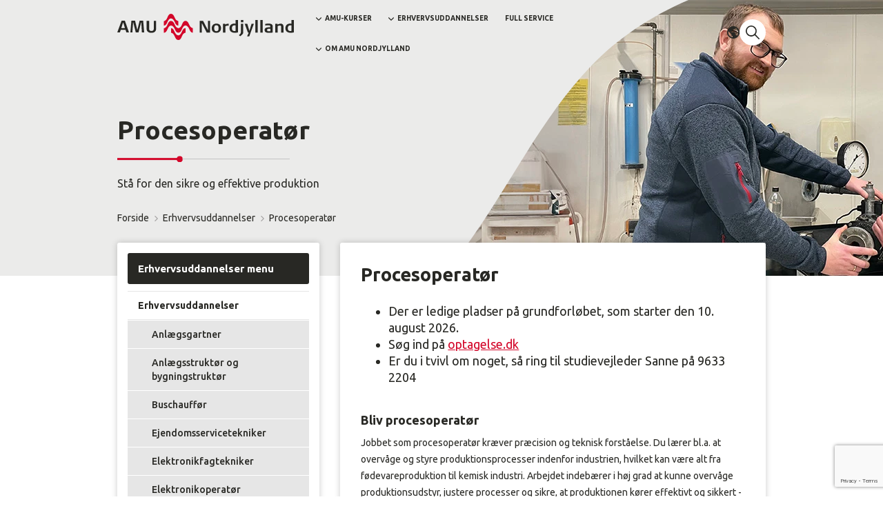

--- FILE ---
content_type: text/html; charset=utf-8
request_url: https://www.amunordjylland.dk/procesoperatoer
body_size: 21964
content:
<!DOCTYPE html>
<html lang=da>
<head>
    <title>Bliv procesoperat&#248;r</title>
    <meta http-equiv="Content-Type" content="text/html; charset=utf-8">
    <meta http-equiv="x-ua-compatible" content="IE=edge">
    <meta name="SKYPE_TOOLBAR" content="SKYPE_TOOLBAR_PARSER_COMPATIBLE">

    
            <meta property="og:title" content="Procesoperatør" />

            <meta property="og:url" content="https://www.amunordjylland.dk/procesoperatoer" />

            <meta property="og:image" content="https://www.fotoagent.dk/single_picture/12439/25/large/Procesoperator_header_-_web.png" />

            <meta property="og:type" content="article" />

                        <meta property="article:published_time" content="2024-02-07T12:30:00" />

            <meta property="og:description" content="Bliv procesoperatør. Gode muligheder for læreplads og job. Tag erhvervsuddannelsen til procesoperatør på AMU Nordjylland." />

            <meta property="og:locale" content="da" />


            <meta name="description" content="Bliv procesoperat&#248;r. Gode muligheder for l&#230;replads og job. Tag erhvervsuddannelsen til procesoperat&#248;r p&#229; AMU Nordjylland.">
            <meta name="keywords" content="" />
        <meta name="viewport" content="width=device-width, initial-scale=1">
        <link rel="canonical" href="https://www.amunordjylland.dk/procesoperatoer" />



    <link href="https://cdn.fotoagent.dk/mobile/mthemes/responsive2/amu-nordjylland/theme.css?v=8DE533DFBBCD777" rel="stylesheet" type="text/css" />
    
    <script type="text/javascript" src="https://cdn.fotoagent.dk/mobile/websolution_ci_B/1.6169.0//scripts/jquery-3.7.1/jquery-3.7.1.min.js"></script>
    <script type="text/javascript" src="https://cdn.fotoagent.dk/mobile/websolution_ci_B/1.6169.0//scripts/jquery.validate.min.js"></script>
    <script type="text/javascript" src="https://cdn.fotoagent.dk/mobile/websolution_ci_B/1.6169.0//scripts/jquery.validate.unobtrusive.min.js"></script>
    <script type="text/javascript" src="https://cdn.fotoagent.dk/mobile/websolution_ci_B/1.6169.0//scripts/CustomValidationAttributes/jquery.validate.customvalidation.js?v=50"></script>
    <script type="text/javascript" src="https://cdn.fotoagent.dk/mobile/websolution_ci_B/1.6169.0//scripts/jquery.cookie.min.js"></script>
    <script type="text/javascript" src="https://cdn.fotoagent.dk/mobile/websolution_ci_B/1.6169.0//scripts/Modules/ReplaceUI/replaceUI.checkboxes.js"></script>


    <script type="text/javascript" src='https://cdn.fotoagent.dk/mobile/websolution_ci_B/1.6169.0//scripts/bootstrap/js/bootstrap.min.js'></script>
    <script type="text/javascript" src='https://cdn.fotoagent.dk/mobile/websolution_ci_B/1.6169.0//scripts/mcb.slideshow.js'></script>
    <script type="text/javascript" src="https://cdn.fotoagent.dk/mobile/websolution_ci_B/1.6169.0//scripts/rpcommon.js"></script>
    <script type="text/javascript" src='https://cdn.fotoagent.dk/mobile/websolution_ci_B/1.6169.0//scripts/Responsive.Paging.js'></script>
    <script type="text/javascript" src="https://cdn.fotoagent.dk/mobile/websolution_ci_B/1.6169.0//scripts/GallerySlider.js"></script>

    <script src="https://cdn.fotoagent.dk/mobile/websolution_ci_B/1.6169.0//scripts/tinybox2.js" type="text/javascript"></script>
    <script src="https://cdn.fotoagent.dk/mobile/websolution_ci_B/1.6169.0//scripts/happy.js" type="text/javascript"></script>
    <script src="https://cdn.fotoagent.dk/mobile/websolution_ci_B/1.6169.0//scripts/happy.methods.js" type="text/javascript"></script>
    <script src="https://cdn.fotoagent.dk/mobile/websolution_ci_B/1.6169.0//scripts/Modules/Validation/validation.initialization.js?v=50" type="text/javascript"></script>
    <script src="https://cdn.fotoagent.dk/mobile/websolution_ci_B/1.6169.0//scripts/Modules/Utils/Utils.Cookies.js?v=50" type="text/javascript"></script>
    <script type="text/javascript" src="https://cdn.fotoagent.dk/mobile/websolution_ci_B/1.6169.0//scripts/Modules/Utils/Utils.Tracking.js?v=50"></script>

    
<script type="text/javascript" src="https://cdn.fotoagent.dk/mobile/websolution_ci_B/1.6169.0//scripts/Modules/Utils/Utils.UrlHelper.js?v=50"></script>
    <script type="text/javascript">
    var marketingCookieConsentApproved = true;
    var statisticCookieConsentApproved = true;
    var functionalCookieConsentApproved = true;
</script>

<script src="https://cdn.fotoagent.dk/mobile/websolution_ci_B/1.6169.0//scripts/domf/mcb.cookieConsent.js" type="text/javascript"></script> 

    <link rel="stylesheet" href="https://cdn.fotoagent.dk/mobile/websolution_ci_B/1.6169.0//scripts/fancybox/3/jquery.fancybox.min.css" type="text/css" media="screen" />

    <link rel="icon" href="https://cdn.fotoagent.dk/mobile/mthemes/responsive2/amu-nordjylland/images/favicon.ico" type="image/x-icon" />



    
    <script>  window.dataLayer = window.dataLayer || [];  dataLayer.push({"vatDisplay":"With VAT","pageType":"Article","marketingCookieConsentApproved":true,"statisticCookieConsentApproved":true});</script>
<!-- Google Tag Manager -->
<script>!function(){"use strict";function l(e){for(var t=e,r=0,n=document.cookie.split(";");r<n.length;r++){var o=n[r].split("=");if(o[0].trim()===t)return o[1]}}function s(e){return localStorage.getItem(e)}function u(e){return window[e]}function d(e,t){e=document.querySelector(e);return t?null==e?void 0:e.getAttribute(t):null==e?void 0:e.textContent}var e=window,t=document,r="script",n="dataLayer",o="NGWHSRJ",a="https://cjexjcdw.amunordjylland.dk",i="https://load.cjexjcdw.amunordjylland.dk",c="cjexjcdw",E="cookie",I="_mcb_id",v="",g=!1;try{var g=!!E&&(m=navigator.userAgent,!!(m=new RegExp("Version/([0-9._]+)(.*Mobile)?.*Safari.*").exec(m)))&&16.4<=parseFloat(m[1]),A="stapeUserId"===E,f=g&&!A?function(e,t,r){void 0===t&&(t="");var n={cookie:l,localStorage:s,jsVariable:u,cssSelector:d},t=Array.isArray(t)?t:[t];if(e&&n[e])for(var o=n[e],a=0,i=t;a<i.length;a++){var c=i[a],c=r?o(c,r):o(c);if(c)return c}else console.warn("invalid uid source",e)}(E,I,v):void 0;g=g&&(!!f||A)}catch(e){console.error(e)}var m=e,E=(m[n]=m[n]||[],m[n].push({"gtm.start":(new Date).getTime(),event:"gtm.js"}),t.getElementsByTagName(r)[0]),I="dataLayer"===n?"":"&l="+n,v=f?"&bi="+encodeURIComponent(f):"",A=t.createElement(r),e=g?"kp"+c:c,n=!g&&i?i:a;A.async=!0,A.src=n+"/"+e+".js?st="+o+I+v+"&as=y",null!=(f=E.parentNode)&&f.insertBefore(A,E)}();</script>
<!-- End Google Tag Manager -->


    <!-- Old Font -->
<link rel="stylesheet" href="https://use.typekit.net/bmh0yye.css">

    <meta name="google-site-verification" content="rf7IuUFWGIwh5eP1klsaJshzYcnSIvaTy-lXjvoeR2Q" />
<meta name="google-site-verification" content="V6LDHcgOdj8kuPXrAPdooYeotYqrQfj6zXeSkM35Qc4" />
<meta name="ahrefs-site-verification" content="e94e8d40b30a5d7fa3c989cdd79dffb6623009d307bd1d48d9d6d33d4915783a">

<!-- Redesign Font -->
<link href="https://fonts.googleapis.com/css2?family=Ubuntu:wght@400;500;700&display=swap" rel="stylesheet">

<meta name="facebook-domain-verification" content="r7nfy8y5nrknp4yv103tt4w98ovqfb" />

<!-- Start VWO Async SmartCode -->
<link rel="preconnect" href="https://dev.visualwebsiteoptimizer.com" />
<script type='text/javascript' id='vwoCode'>
window._vwo_code || (function() {
var account_id=786022,
version=2.1,
settings_tolerance=2000,
hide_element='body',
hide_element_style = 'opacity:0 !important;filter:alpha(opacity=0) !important;background:none !important;transition:none !important;',
/* DO NOT EDIT BELOW THIS LINE */
f=false,w=window,d=document,v=d.querySelector('#vwoCode'),cK='_vwo_'+account_id+'_settings',cc={};try{var c=JSON.parse(localStorage.getItem('_vwo_'+account_id+'_config'));cc=c&&typeof c==='object'?c:{}}catch(e){}var stT=cc.stT==='session'?w.sessionStorage:w.localStorage;code={nonce:v&&v.nonce,use_existing_jquery:function(){return typeof use_existing_jquery!=='undefined'?use_existing_jquery:undefined},library_tolerance:function(){return typeof library_tolerance!=='undefined'?library_tolerance:undefined},settings_tolerance:function(){return cc.sT||settings_tolerance},hide_element_style:function(){return'{'+(cc.hES||hide_element_style)+'}'},hide_element:function(){if(performance.getEntriesByName('first-contentful-paint')[0]){return''}return typeof cc.hE==='string'?cc.hE:hide_element},getVersion:function(){return version},finish:function(e){if(!f){f=true;var t=d.getElementById('_vis_opt_path_hides');if(t)t.parentNode.removeChild(t);if(e)(new Image).src='https://dev.visualwebsiteoptimizer.com/ee.gif?a='+account_id+e}},finished:function(){return f},addScript:function(e){var t=d.createElement('script');t.type='text/javascript';if(e.src){t.src=e.src}else{t.text=e.text}v&&t.setAttribute('nonce',v.nonce);d.getElementsByTagName('head')[0].appendChild(t)},load:function(e,t){var n=this.getSettings(),i=d.createElement('script'),r=this;t=t||{};if(n){i.textContent=n;d.getElementsByTagName('head')[0].appendChild(i);if(!w.VWO||VWO.caE){stT.removeItem(cK);r.load(e)}}else{var o=new XMLHttpRequest;o.open('GET',e,true);o.withCredentials=!t.dSC;o.responseType=t.responseType||'text';o.onload=function(){if(t.onloadCb){return t.onloadCb(o,e)}if(o.status===200||o.status===304){_vwo_code.addScript({text:o.responseText})}else{_vwo_code.finish('&e=loading_failure:'+e)}};o.onerror=function(){if(t.onerrorCb){return t.onerrorCb(e)}_vwo_code.finish('&e=loading_failure:'+e)};o.send()}},getSettings:function(){try{var e=stT.getItem(cK);if(!e){return}e=JSON.parse(e);if(Date.now()>e.e){stT.removeItem(cK);return}return e.s}catch(e){return}},init:function(){if(d.URL.indexOf('__vwo_disable__')>-1)return;var e=this.settings_tolerance();w._vwo_settings_timer=setTimeout(function(){_vwo_code.finish();stT.removeItem(cK)},e);var t;if(this.hide_element()!=='body'){t=d.createElement('style');var n=this.hide_element(),i=n?n+this.hide_element_style():'',r=d.getElementsByTagName('head')[0];t.setAttribute('id','_vis_opt_path_hides');v&&t.setAttribute('nonce',v.nonce);t.setAttribute('type','text/css');if(t.styleSheet)t.styleSheet.cssText=i;else t.appendChild(d.createTextNode(i));r.appendChild(t)}else{t=d.getElementsByTagName('head')[0];var i=d.createElement('div');i.style.cssText='z-index: 2147483647 !important;position: fixed !important;left: 0 !important;top: 0 !important;width: 100% !important;height: 100% !important;background: white !important;';i.setAttribute('id','_vis_opt_path_hides');i.classList.add('_vis_hide_layer');t.parentNode.insertBefore(i,t.nextSibling)}var o=window._vis_opt_url||d.URL,s='https://dev.visualwebsiteoptimizer.com/j.php?a='+account_id+'&u='+encodeURIComponent(o)+'&vn='+version;if(w.location.search.indexOf('_vwo_xhr')!==-1){this.addScript({src:s})}else{this.load(s+'&x=true')}}};w._vwo_code=code;code.init();})();
</script>
<!-- End VWO Async SmartCode -->

    

            <script type="application/ld+json">
                {"@context":"https://schema.org","@type":"Article","image":"https://www.fotoagent.dk/single_picture/12439/25/original/Procesoperator_header_-_web.png","author":{"@type":"Person"},"dateModified":"2024-02-07T12:30:00+01:00","headline":"Bliv procesoperat\u00F8r"}
            </script>
</head>

<body class="IsArticle ArticleSubGroup48206">
    <div class="total-container">
        

<div class="container" data-page-cut="32">


                <header data-region="57" data-region-type="5" class="page-header-region">
                    

<div class="top-site-menu floatin fixed">
    <div class="top-site-menu__mobile-button-wrapper">
        <span role="button" class="top-site-menu__mobile-button">
            <span class="icon-bar"></span>
            <span class="icon-bar"></span>
            <span class="icon-bar"></span>
            <span class="sr-only">Toggle navigation</span>
        </span>
    </div>
    <a href="/" class="top-site-menu__logo" aria-label="Logo"></a>
    <div class="top-site-menu__mobile-search-wrapper">
<span class="top-site-menu__mobile-search"></span>    </div>
        <div class="top-site-menu__menu ">
            <nav class="navbar navbar-default navbar-top">
                <div class="collapse navbar-collapse" id="main-menu">
                    <ul class="nav navbar-nav">
                            <li role="presentation" class=' has-sub-menu ' aria-expanded=false>
                                <a href="https://www.amunordjylland.dk/kommende-kurser.html?" data-menu-guid="249715" class="submenu-cookie" tabindex="0">AMU-kurser</a>
                                    <div class="submenu-expand"></div>
                                    <ul class="submenulist" style="display: none;">
                                                                                    <li>
                                                    <a href="https://www.amunordjylland.dk/kommende-kurser.html?" class="submenu-cookie">S&#248;g AMU-kursus</a>
                                                                                            </li>
                                            <li>
                                                    <a href="https://www.amunordjylland.dk/om-amu-kurser.html" class="submenu-cookie">Om AMU-kurser</a>
                                                                                            </li>
                                            <li>
                                                    <a href="https://www.amunordjylland.dk/ledige?IsForUnemployed=true" class="submenu-cookie">Studievejledning</a>
                                                                                            </li>
                                            <li>
                                                    <a href="https://www.amunordjylland.dk/tosprogede?SelectedAddressBasedDepartmentGuids=27" class="submenu-cookie">Kurser for tosprogede</a>
                                                                                            </li>
                                            <li>
                                                    <a href="https://www.amunordjylland.dk/koeretekniske-anlaeg" class="submenu-cookie">K&#248;retekniske anl&#230;g</a>
                                                                                            </li>
                                            <li>
                                                    <a href="https://www.amunordjylland.dk/praktiske-oplysninger-kursist-aalborg" class="submenu-cookie">Praktiske oplysninger for dig som kursist i Aalborg</a>
                                                                                            </li>
                                            <li>
                                                    <a href="https://www.amunordjylland.dk/praktiske-oplysninger-kursist-sandmoseskolen" class="submenu-cookie">Praktiske oplysninger for dig som kursist p&#229; Sandmoseskolen</a>
                                                                                            </li>
                                            <li>
                                                    <a href="https://www.amunordjylland.dk/praktiske-oplysninger-for-dig-som-kursist-i-loegstoer" class="submenu-cookie">Praktiske oplysninger for dig som kursist i L&#248;gst&#248;r</a>
                                                                                            </li>
                                            <li>
                                                    <a href="https://www.amunordjylland.dk/praktiske-oplysninger-for-dig-som-kursist-i-hobro" class="submenu-cookie">Praktiske oplysninger for dig som kursist i Hobro</a>
                                                                                            </li>
                                            <li>
                                                    <a href="https://www.amunordjylland.dk/praktiske-oplysninger-for-dig-som-kursist-i-noerresundby" class="submenu-cookie">Praktiske oplysninger for dig som kursist i N&#248;rresundby</a>
                                                                                            </li>
                                            <li>
                                                    <a href="https://www.amunordjylland.dk/stoettemuligheder-sps.html" class="submenu-cookie">St&#248;tte under dit kursus - SPS</a>
                                                                                            </li>
                                            <li>
                                                    <a href="https://www.amunordjylland.dk/evaluering-af-amu.html" class="submenu-cookie">Evaluering af AMU</a>
                                                                                            </li>
                                    </ul>
                            </li>
                            <li role="presentation" class='active has-sub-menu ' aria-expanded=false>
                                <a href="https://www.amunordjylland.dk/hovedgruppe/erhvervsuddannelser/" data-menu-guid="249725" class="submenu-cookie" tabindex="0">Erhvervsuddannelser</a>
                                    <div class="submenu-expand"></div>
                                    <ul class="submenulist" style="display: none;">
                                                                                    <li>
                                                    <a href="https://www.amunordjylland.dk/om-erhvervsuddannelser.html" class="submenu-cookie">Om erhvervsuddannelser</a>
                                                                                            </li>
                                            <li>
                                                    <a href="https://www.amunordjylland.dk/anlaegsgartner" class="submenu-cookie">Anl&#230;gsgartner</a>
                                                                                            </li>
                                            <li>
                                                    <a href="https://www.amunordjylland.dk/anlaegsstruktoer-og-bygningsstruktoer" class="submenu-cookie">Anl&#230;gsstrukt&#248;r og bygningsstrukt&#248;r</a>
                                                                                            </li>
                                            <li>
                                                    <a href="https://www.amunordjylland.dk/buschauffoer.html" class="submenu-cookie">Buschauff&#248;r</a>
                                                                                            </li>
                                            <li>
                                                    <a href="https://www.amunordjylland.dk/ejendomsservicetekniker" class="submenu-cookie">Ejendomsservicetekniker</a>
                                                                                            </li>
                                            <li>
                                                    <a href="https://www.amunordjylland.dk/Elektronikfagtekniker/" class="submenu-cookie">Elektronikfagtekniker</a>
                                                                                            </li>
                                            <li>
                                                    <a href="https://www.amunordjylland.dk/elektronikoperatoer" class="submenu-cookie">Elektronikoperat&#248;r</a>
                                                                                            </li>
                                            <li>
                                                    <a href="https://www.amunordjylland.dk/godschauffoer.html" class="submenu-cookie">Godschauff&#248;r</a>
                                                                                            </li>
                                            <li>
                                                    <a href="https://www.amunordjylland.dk/greenkeeper-groundsman.html" class="submenu-cookie">Greenkeeper og groundsman</a>
                                                                                            </li>
                                            <li>
                                                    <a href="https://www.amunordjylland.dk/industrioperatoer" class="submenu-cookie">Industrioperat&#248;r</a>
                                                                                            </li>
                                            <li>
                                                    <a href="https://www.amunordjylland.dk/lageroperatoer" class="submenu-cookie">Lager- og logistikoperat&#248;r</a>
                                                                                            </li>
                                            <li>
                                                    <a href="https://www.amunordjylland.dk/procesoperatoer" class="submenu-cookie">Procesoperat&#248;r</a>
                                                                                            </li>
                                            <li>
                                                    <a href="https://www.amunordjylland.dk/serviceassistent-rengoeringstekniker.html" class="submenu-cookie">Serviceassistent og reng&#248;ringstekniker</a>
                                                                                            </li>
                                    </ul>
                            </li>
                            <li role="presentation" class='  ' >
                                <a href="https://www.amunordjylland.dk/full-service" data-menu-guid="3784365" class="submenu-cookie" tabindex="0">Full Service</a>
                            </li>
                            <li role="presentation" class=' has-sub-menu ' aria-expanded=false>
                                <a href="https://www.amunordjylland.dk/om-os.html" data-menu-guid="249716" class="submenu-cookie" tabindex="0">Om AMU Nordjylland</a>
                                    <div class="submenu-expand"></div>
                                    <ul class="submenulist" style="display: none;">
                                                                                    <li>
                                                    <a href="https://www.amunordjylland.dk/medarbejdere.html" class="submenu-cookie">Medarbejdere p&#229; AMU Nordjylland</a>
                                                                                            </li>
                                            <li>
                                                    <a href="https://www.amunordjylland.dk/ledige?IsForUnemployed=true" class="submenu-cookie">For ledige og jobcenter</a>
                                                                                            </li>
                                            <li>
                                                    <a href="https://www.amunordjylland.dk/medarbejder" class="submenu-cookie">For medarbejdere</a>
                                                                                            </li>
                                            <li>
                                                    <a href="https://www.amunordjylland.dk/virksomhed" class="submenu-cookie">For virksomheder</a>
                                                                                            </li>
                                            <li>
                                                    <a href="https://www.amunordjylland.dk/praktiske-oplysninger.html" class="submenu-cookie">Praktiske oplysninger</a>
                                                                                            </li>
                                            <li>
                                                    <a href="https://www.amunordjylland.dk/full-service" class="submenu-cookie">Full Service</a>
                                                                                            </li>
                                            <li>
                                                    <a href="https://www.amunordjylland.dk/book-virksomhedskonsulent" class="submenu-cookie">Book m&#248;de med en konsulent</a>
                                                                                            </li>
                                            <li>
                                                    <a href="https://www.amunordjylland.dk/ledige-stillinger.html" class="submenu-cookie">Ledige stillinger</a>
                                                                                            </li>
                                            <li>
                                                    <a href="https://www.amunordjylland.dk/pressekontakt-og-materialer" class="submenu-cookie">Pressekontakt og -materialer</a>
                                                                                            </li>
                                            <li>
                                                    <a href="https://www.amunordjylland.dk/kvaliteten-hos-os.html" class="submenu-cookie">Kvaliteten hos os</a>
                                                                                            </li>
                                            <li>
                                                    <a href="https://www.amunordjylland.dk/projekter-paa-amu-nordjylland" class="submenu-cookie">Projekter</a>
                                                                                            </li>
                                    </ul>
                            </li>
                                                                    </ul>
                </div>
            </nav>
                <div class="top-site-menu-additional-menu">
    <ul class="top-site-menu-additional-menu__menu">
            <li role="presentation" class='top-site-menu-additional-menu__menu-item  has-sub-menu'>
                <a role="button" data-menu-guid="5019133" class="submenu-cookie top-site-menu-additional-menu__menu-link" tabindex="0" aria-haspopup="true" aria-label="Sprogmenu">Dansk</a>
                    <div class="submenu-expand"></div>
                    <ul class="submenulist top-site-menu-additional-sub-menu__menu" style="display: none;">
                            <li class="top-site-menu-additional-sub-menu__menu-item">
                                    <a href="https://www.amunordjylland.dk/english-courses-in-english" class="submenu-cookie top-site-menu-additional-sub-menu__menu-link" title="Kurser p&#229; engelsk">English</a>
                            </li>
                            <li class="top-site-menu-additional-sub-menu__menu-item">
                                    <a href="https://www.amunordjylland.dk/polski-kursy-z-tumaczeniem-na-jzyk-polski" class="submenu-cookie top-site-menu-additional-sub-menu__menu-link" title="">Polski</a>
                            </li>
                            <li class="top-site-menu-additional-sub-menu__menu-item">
                                    <a href="https://www.amunordjylland.dk/ukrainskyu" class="submenu-cookie top-site-menu-additional-sub-menu__menu-link" title="">Українською</a>
                            </li>
                    </ul>
            </li>
    </ul>
<ul class="top-site-toolbar">
    <li>
        <a role="button" class="top-site-toolbar__search navbar-top__search" aria-label="S&#248;g" aria-expanded="false" aria-haspopup="true" tabindex="0"></a>
        <div class="top-site-toolbar__search-box-wrapper navbar-top__search-box-wrapper" style="display: none">
<div class="block-search-box " data-blockId="0">
<form action="/msearch" autocomplete="off" class="search-form" method="get" role="search"><input aria-label="Indtast søgeord her" name="q" placeholder="Indtast søgeord her" type="text" value="" />        <input type="submit" class="submit" aria-label="" value="s&#248;g" />
</form></div>
        </div>
    </li>
    </ul>

                </div>
        </div>
    <div class="top-site-menu__mobile-menu">
        <div class="mobile-menu-overlay__close">
            <div class="mobile-menu-overlay__close-icon"></div>
        </div>
        <div class="mobile-menu-overlay">
            <div class="mobile-menu-overlay__content">
                <a class="mobile-menu-overlay__logo top-site-menu__logo" href="/" aria-label="Logo"></a>
                    <div class="mobile-menu-overlay-additional-menu">
    <ul class="top-site-menu-additional-menu__menu">
            <li role="presentation" class='top-site-menu-additional-menu__menu-item  has-sub-menu'>
                <a role="button" data-menu-guid="5019133" class="submenu-cookie top-site-menu-additional-menu__menu-link" tabindex="0" aria-haspopup="true" aria-label="Sprogmenu">Dansk</a>
                    <div class="submenu-expand"></div>
                    <ul class="submenulist top-site-menu-additional-sub-menu__menu" style="display: none;">
                            <li class="top-site-menu-additional-sub-menu__menu-item">
                                    <a href="https://www.amunordjylland.dk/english-courses-in-english" class="submenu-cookie top-site-menu-additional-sub-menu__menu-link" title="Kurser p&#229; engelsk">English</a>
                            </li>
                            <li class="top-site-menu-additional-sub-menu__menu-item">
                                    <a href="https://www.amunordjylland.dk/polski-kursy-z-tumaczeniem-na-jzyk-polski" class="submenu-cookie top-site-menu-additional-sub-menu__menu-link" title="">Polski</a>
                            </li>
                            <li class="top-site-menu-additional-sub-menu__menu-item">
                                    <a href="https://www.amunordjylland.dk/ukrainskyu" class="submenu-cookie top-site-menu-additional-sub-menu__menu-link" title="">Українською</a>
                            </li>
                    </ul>
            </li>
    </ul>
<ul class="top-site-toolbar">
    <li>
        <a role="button" class="top-site-toolbar__search navbar-top__search" aria-label="S&#248;g" aria-expanded="false" aria-haspopup="true" tabindex="0"></a>
        <div class="top-site-toolbar__search-box-wrapper navbar-top__search-box-wrapper" style="display: none">
<div class="block-search-box " data-blockId="0">
<form action="/msearch" autocomplete="off" class="search-form" method="get" role="search"><input aria-label="Indtast søgeord her" name="q" placeholder="Indtast søgeord her" type="text" value="" />        <input type="submit" class="submit" aria-label="" value="s&#248;g" />
</form></div>
        </div>
    </li>
    </ul>

                    </div>
                                    <div class="mobile-menu-overlay__search-box-wrapper">
                        <div class="block-search-box " data-blockId="0">
<form action="/msearch" autocomplete="off" class="search-form" method="get" role="search"><input aria-label="Indtast søgeord her" name="q" placeholder="Indtast søgeord her" type="text" value="" />        <input type="submit" class="submit" aria-label="" value="s&#248;g" />
</form></div>
                    </div>
                                    <ul class="mobile-menu-overlay__menu">
                                                    <li class='mobile-menu-overlay__menu-item  has-sub-menu'>
                                <a class="mobile-menu-overlay__menu-link" href="https://www.amunordjylland.dk/kommende-kurser.html?">
                                    AMU-kurser
                                </a>
                                    <span class="mobile-menu-overlay__menu-link-arrow"></span>
                                    <ul class="mobile-menu-overlay__sub-menu" style="display: none;">
                                            <li class="mobile-menu-overlay__sub-menu-item">
                                                    <a href="https://www.amunordjylland.dk/kommende-kurser.html?" class="mobile-menu-overlay__sub-menu-link">S&#248;g AMU-kursus</a>
                                            </li>
                                            <li class="mobile-menu-overlay__sub-menu-item">
                                                    <a href="https://www.amunordjylland.dk/om-amu-kurser.html" class="mobile-menu-overlay__sub-menu-link">Om AMU-kurser</a>
                                            </li>
                                            <li class="mobile-menu-overlay__sub-menu-item">
                                                    <a href="https://www.amunordjylland.dk/ledige?IsForUnemployed=true" class="mobile-menu-overlay__sub-menu-link">Studievejledning</a>
                                            </li>
                                            <li class="mobile-menu-overlay__sub-menu-item">
                                                    <a href="https://www.amunordjylland.dk/tosprogede?SelectedAddressBasedDepartmentGuids=27" class="mobile-menu-overlay__sub-menu-link">Kurser for tosprogede</a>
                                            </li>
                                            <li class="mobile-menu-overlay__sub-menu-item">
                                                    <a href="https://www.amunordjylland.dk/koeretekniske-anlaeg" class="mobile-menu-overlay__sub-menu-link">K&#248;retekniske anl&#230;g</a>
                                            </li>
                                            <li class="mobile-menu-overlay__sub-menu-item">
                                                    <a href="https://www.amunordjylland.dk/praktiske-oplysninger-kursist-aalborg" class="mobile-menu-overlay__sub-menu-link">Praktiske oplysninger for dig som kursist i Aalborg</a>
                                            </li>
                                            <li class="mobile-menu-overlay__sub-menu-item">
                                                    <a href="https://www.amunordjylland.dk/praktiske-oplysninger-kursist-sandmoseskolen" class="mobile-menu-overlay__sub-menu-link">Praktiske oplysninger for dig som kursist p&#229; Sandmoseskolen</a>
                                            </li>
                                            <li class="mobile-menu-overlay__sub-menu-item">
                                                    <a href="https://www.amunordjylland.dk/praktiske-oplysninger-for-dig-som-kursist-i-loegstoer" class="mobile-menu-overlay__sub-menu-link">Praktiske oplysninger for dig som kursist i L&#248;gst&#248;r</a>
                                            </li>
                                            <li class="mobile-menu-overlay__sub-menu-item">
                                                    <a href="https://www.amunordjylland.dk/praktiske-oplysninger-for-dig-som-kursist-i-hobro" class="mobile-menu-overlay__sub-menu-link">Praktiske oplysninger for dig som kursist i Hobro</a>
                                            </li>
                                            <li class="mobile-menu-overlay__sub-menu-item">
                                                    <a href="https://www.amunordjylland.dk/praktiske-oplysninger-for-dig-som-kursist-i-noerresundby" class="mobile-menu-overlay__sub-menu-link">Praktiske oplysninger for dig som kursist i N&#248;rresundby</a>
                                            </li>
                                            <li class="mobile-menu-overlay__sub-menu-item">
                                                    <a href="https://www.amunordjylland.dk/stoettemuligheder-sps.html" class="mobile-menu-overlay__sub-menu-link">St&#248;tte under dit kursus - SPS</a>
                                            </li>
                                            <li class="mobile-menu-overlay__sub-menu-item">
                                                    <a href="https://www.amunordjylland.dk/evaluering-af-amu.html" class="mobile-menu-overlay__sub-menu-link">Evaluering af AMU</a>
                                            </li>
                                    </ul>
                            </li>
                            <li class='mobile-menu-overlay__menu-item active has-sub-menu'>
                                <a class="mobile-menu-overlay__menu-link" href="https://www.amunordjylland.dk/hovedgruppe/erhvervsuddannelser/">
                                    Erhvervsuddannelser
                                </a>
                                    <span class="mobile-menu-overlay__menu-link-arrow"></span>
                                    <ul class="mobile-menu-overlay__sub-menu" style="display: none;">
                                            <li class="mobile-menu-overlay__sub-menu-item">
                                                    <a href="https://www.amunordjylland.dk/om-erhvervsuddannelser.html" class="mobile-menu-overlay__sub-menu-link">Om erhvervsuddannelser</a>
                                            </li>
                                            <li class="mobile-menu-overlay__sub-menu-item">
                                                    <a href="https://www.amunordjylland.dk/anlaegsgartner" class="mobile-menu-overlay__sub-menu-link">Anl&#230;gsgartner</a>
                                            </li>
                                            <li class="mobile-menu-overlay__sub-menu-item">
                                                    <a href="https://www.amunordjylland.dk/anlaegsstruktoer-og-bygningsstruktoer" class="mobile-menu-overlay__sub-menu-link">Anl&#230;gsstrukt&#248;r og bygningsstrukt&#248;r</a>
                                            </li>
                                            <li class="mobile-menu-overlay__sub-menu-item">
                                                    <a href="https://www.amunordjylland.dk/buschauffoer.html" class="mobile-menu-overlay__sub-menu-link">Buschauff&#248;r</a>
                                            </li>
                                            <li class="mobile-menu-overlay__sub-menu-item">
                                                    <a href="https://www.amunordjylland.dk/ejendomsservicetekniker" class="mobile-menu-overlay__sub-menu-link">Ejendomsservicetekniker</a>
                                            </li>
                                            <li class="mobile-menu-overlay__sub-menu-item">
                                                    <a href="https://www.amunordjylland.dk/Elektronikfagtekniker/" class="mobile-menu-overlay__sub-menu-link">Elektronikfagtekniker</a>
                                            </li>
                                            <li class="mobile-menu-overlay__sub-menu-item">
                                                    <a href="https://www.amunordjylland.dk/elektronikoperatoer" class="mobile-menu-overlay__sub-menu-link">Elektronikoperat&#248;r</a>
                                            </li>
                                            <li class="mobile-menu-overlay__sub-menu-item">
                                                    <a href="https://www.amunordjylland.dk/godschauffoer.html" class="mobile-menu-overlay__sub-menu-link">Godschauff&#248;r</a>
                                            </li>
                                            <li class="mobile-menu-overlay__sub-menu-item">
                                                    <a href="https://www.amunordjylland.dk/greenkeeper-groundsman.html" class="mobile-menu-overlay__sub-menu-link">Greenkeeper og groundsman</a>
                                            </li>
                                            <li class="mobile-menu-overlay__sub-menu-item">
                                                    <a href="https://www.amunordjylland.dk/industrioperatoer" class="mobile-menu-overlay__sub-menu-link">Industrioperat&#248;r</a>
                                            </li>
                                            <li class="mobile-menu-overlay__sub-menu-item">
                                                    <a href="https://www.amunordjylland.dk/lageroperatoer" class="mobile-menu-overlay__sub-menu-link">Lager- og logistikoperat&#248;r</a>
                                            </li>
                                            <li class="mobile-menu-overlay__sub-menu-item">
                                                    <a href="https://www.amunordjylland.dk/procesoperatoer" class="mobile-menu-overlay__sub-menu-link">Procesoperat&#248;r</a>
                                            </li>
                                            <li class="mobile-menu-overlay__sub-menu-item">
                                                    <a href="https://www.amunordjylland.dk/serviceassistent-rengoeringstekniker.html" class="mobile-menu-overlay__sub-menu-link">Serviceassistent og reng&#248;ringstekniker</a>
                                            </li>
                                    </ul>
                            </li>
                            <li class='mobile-menu-overlay__menu-item  '>
                                <a class="mobile-menu-overlay__menu-link" href="https://www.amunordjylland.dk/full-service">
                                    Full Service
                                </a>
                            </li>
                            <li class='mobile-menu-overlay__menu-item  has-sub-menu'>
                                <a class="mobile-menu-overlay__menu-link" href="https://www.amunordjylland.dk/om-os.html">
                                    Om AMU Nordjylland
                                </a>
                                    <span class="mobile-menu-overlay__menu-link-arrow"></span>
                                    <ul class="mobile-menu-overlay__sub-menu" style="display: none;">
                                            <li class="mobile-menu-overlay__sub-menu-item">
                                                    <a href="https://www.amunordjylland.dk/medarbejdere.html" class="mobile-menu-overlay__sub-menu-link">Medarbejdere p&#229; AMU Nordjylland</a>
                                            </li>
                                            <li class="mobile-menu-overlay__sub-menu-item">
                                                    <a href="https://www.amunordjylland.dk/ledige?IsForUnemployed=true" class="mobile-menu-overlay__sub-menu-link">For ledige og jobcenter</a>
                                            </li>
                                            <li class="mobile-menu-overlay__sub-menu-item">
                                                    <a href="https://www.amunordjylland.dk/medarbejder" class="mobile-menu-overlay__sub-menu-link">For medarbejdere</a>
                                            </li>
                                            <li class="mobile-menu-overlay__sub-menu-item">
                                                    <a href="https://www.amunordjylland.dk/virksomhed" class="mobile-menu-overlay__sub-menu-link">For virksomheder</a>
                                            </li>
                                            <li class="mobile-menu-overlay__sub-menu-item">
                                                    <a href="https://www.amunordjylland.dk/praktiske-oplysninger.html" class="mobile-menu-overlay__sub-menu-link">Praktiske oplysninger</a>
                                            </li>
                                            <li class="mobile-menu-overlay__sub-menu-item">
                                                    <a href="https://www.amunordjylland.dk/full-service" class="mobile-menu-overlay__sub-menu-link">Full Service</a>
                                            </li>
                                            <li class="mobile-menu-overlay__sub-menu-item">
                                                    <a href="https://www.amunordjylland.dk/book-virksomhedskonsulent" class="mobile-menu-overlay__sub-menu-link">Book m&#248;de med en konsulent</a>
                                            </li>
                                            <li class="mobile-menu-overlay__sub-menu-item">
                                                    <a href="https://www.amunordjylland.dk/ledige-stillinger.html" class="mobile-menu-overlay__sub-menu-link">Ledige stillinger</a>
                                            </li>
                                            <li class="mobile-menu-overlay__sub-menu-item">
                                                    <a href="https://www.amunordjylland.dk/pressekontakt-og-materialer" class="mobile-menu-overlay__sub-menu-link">Pressekontakt og -materialer</a>
                                            </li>
                                            <li class="mobile-menu-overlay__sub-menu-item">
                                                    <a href="https://www.amunordjylland.dk/kvaliteten-hos-os.html" class="mobile-menu-overlay__sub-menu-link">Kvaliteten hos os</a>
                                            </li>
                                            <li class="mobile-menu-overlay__sub-menu-item">
                                                    <a href="https://www.amunordjylland.dk/projekter-paa-amu-nordjylland" class="mobile-menu-overlay__sub-menu-link">Projekter</a>
                                            </li>
                                    </ul>
                            </li>
                    </ul>
            </div>
        </div>
    </div>
</div>




        <div class="mcbSlideContainer slideContainer--single double-width-slide">
            <div class="slideContainer">
                <div class="slide">
            <div class="imgContainer">
                <img src="https://www.fotoagent.dk/images/w/GiUuKwC5PQOb6biDdIeV0Q/s/12439/309/procesoperator_forlaenget-slide.jpg"
                     ;
                     alt="Procesoperat&#248;r"
                     aria-describedby="SlideCaption32848">
            </div>

                        <div class="slideContainer__caption-container">
                            <div id="SlideCaption32848" class="slideContainer__caption placementBottom placementLeft">
<h2 class="slideContainer__captionHeader decoy-header">Procesoperatør</h2>                                                                    <p class="slideContainer__captionText">
                                            <span>St&#229; for den sikre og effektive produktion</span>
                                                                            </p>
                            </div>
                        </div>
                </div>
            </div>
        </div>
<nav class="breadcrumb__container" aria-label="Br&#248;dkrumme navigation">
    <ul class="breadcrumb">
                <li class="home">
                    <a href="/">Forside</a>
                </li>
                <li class="">
                    <a href="https://www.amunordjylland.dk/hovedgruppe/erhvervsuddannelser/">Erhvervsuddannelser</a>
                </li>
                <li class="active ">
                    Procesoperatør
                </li>
    </ul>
</nav>
                </header>



                            <div class="row">
            

                <aside data-region="58" data-region-type="1" class="page-side-column-region col-xs-12 col-sm-4">
                        <div role="navigation" class="left-menu menu-subgroup-48258">
        <ul class="nav nav-tabs nav-stacked">
            <li class='active'>
                    <a class="item menu-header">Erhvervsuddannelser menu</a>
                                    <ul class="submenu menu-body">
                            <li class='active last has-sub-items'>
                                <a tabindex="0" class='active emptyLink'>Erhvervsuddannelser</a>
                                    <ul class="submenu second-level" style="">
                                            <li>
                                                <a href="https://www.amunordjylland.dk/anlaegsgartner" class='  has-sub-items'>Anl&#230;gsgartner</a>
                                            </li>
                                            <li>
                                                <a href="https://www.amunordjylland.dk/anlaegsstruktoer-og-bygningsstruktoer" class='  has-sub-items'>Anl&#230;gsstrukt&#248;r og bygningstrukt&#248;r</a>
                                            </li>
                                            <li>
                                                <a href="https://www.amunordjylland.dk/buschauffoer.html" class='  has-sub-items'>Buschauff&#248;r</a>
                                            </li>
                                            <li>
                                                <a href="https://www.amunordjylland.dk/ejendomsservicetekniker" class='  has-sub-items'>Ejendomsservicetekniker</a>
                                            </li>
                                            <li>
                                                <a href="https://www.amunordjylland.dk/Elektronikfagtekniker/" class='  has-sub-items'>Elektronikfagtekniker</a>
                                            </li>
                                            <li>
                                                <a href="https://www.amunordjylland.dk/elektronikoperatoer" class='  has-sub-items'>Elektronikoperat&#248;r</a>
                                            </li>
                                            <li>
                                                <a href="https://www.amunordjylland.dk/godschauffoer.html" class='  has-sub-items'>Godschauff&#248;r</a>
                                            </li>
                                            <li>
                                                <a href="https://www.amunordjylland.dk/greenkeeper-groundsman.html" class='  has-sub-items'>Greenkeeper/Groundsman</a>
                                            </li>
                                            <li>
                                                <a href="https://www.amunordjylland.dk/industrioperatoer" class='  has-sub-items'>Industrioperat&#248;r</a>
                                            </li>
                                            <li>
                                                <a href="https://www.amunordjylland.dk/lageroperatoer" class='  has-sub-items'>Lager- og logistikoperat&#248;r</a>
                                            </li>
                                            <li>
                                                <a href="https://www.amunordjylland.dk/procesoperatoer" class='active  has-sub-items'>Procesoperat&#248;r</a>
                                                    <ul class="submenu third-level" style="">
                                                            <li>
                                                                <a href="https://www.amunordjylland.dk/i-laere-som-procesoperatoer" class=''>I l&#230;re som procesoperat&#248;r </a>
                                                            </li>
                                                    </ul>
                                            </li>
                                            <li>
                                                <a href="https://www.amunordjylland.dk/serviceassistent-rengoeringstekniker.html" class='  has-sub-items'>Serviceassistent/Reng&#248;ringstekniker</a>
                                            </li>
                                    </ul>
                            </li>
                    </ul>
            </li>
        </ul>
    </div>





<section class="block-box-list  ">
            <div class="block-box-list__body block-box-list__body--large-gap block-box-list__body--columns-1">
                <div class="block-box">
	
		<a href="https://www.amunordjylland.dk/rundvisning" role="button" class="picturebox-link">
	
	<img class="pictureBox no-limit" alt="" src="https://fotoagent.dk/single_picture/12439/139/original/Rundvisning_og_rundstykke-EUD-boks_(1).png" alt="Kom og hør om erhvervsuddannelserne" border="0" originalMapW="" usemap="#" /> 
	
		</a>
	
</div>
        </div>
</section>


        <section class="contact-box">

    <div class="contact-box__body">
        <div class="contact-box__contact-wrapper">
            
<div class="employee">

        <div class="employee__image">
            <img src="https://www.fotoagent.dk/images/w/54AojSkDi45f8Wcj4LCyIA/s/12439/20/hjan.gif" data-src="https://www.fotoagent.dk/images/w/zoZoExsLleXPPNA-0k6YDQ/s/12439/20/hjan.gif" class="employee__image " alt="Helena Joan Andersen">
        </div>

        <div class="employee__name">
            Helena Joan Andersen
        </div>
            <div class="employee__function">
            Kontorelev
        </div>

            <div class="employee__contact">



<div class="employee__contact-info-wrapper">
    <a role="button" class="employee__contact-info-button employee__phone" data-gtmDataLayer="Contact box" data-contactType="phone-number" data-gtm-click data-gtm-tag="view_item" data-gtm-event="track-ga-event" data-gtm-event-category="Contact box" data-gtm-event-action="Expand" data-gtm-event-label="Ring" tabindex="0">Vis telefonnummer</a>
    <a role="button" href="tel:96332610" class="employee__contact-info employee__contact-info contact-info sr-only employee__phone" aria-label="Ring" tabindex="-1">96332610</a>
</div>
            


<div class="employee__contact-info-wrapper">
    <a role="button" class="employee__contact-info-button employee__email" data-gtmDataLayer="Contact box" data-contactType="email" data-gtm-click data-gtm-tag="view_item" data-gtm-event="track-ga-event" data-gtm-event-category="Contact box" data-gtm-event-action="Expand" data-gtm-event-label="Mail" tabindex="0">Vis email</a>
    <a role="button" href="mailto:hjan@amunordjylland.dk" class="employee__contact-info employee__contact-info contact-info sr-only employee__email" aria-label="Mail" tabindex="-1">hjan@amunordjylland.dk</a>
</div>
        </div>
</div>



        </div>
            <div class="contact-box__form-wrapper">
                <form id="EmployeeContactForm56314" class="contact-form" action='/memployee/56314/SendMailContact' method="post" data-contactType="send message">
                    <div class="contact-form__mail-row">
                        <div class="contact-form__header">
                            Skriv en besked
                        </div>
                        <div class="contact-form__group form-group">
                            <input type="hidden" value="389345" name="blockEntityGuid" />
                            <input type="email" class="form-control"
                                    placeholder="Indtast din email"
                                    title="Indtast din email"
                                   aria-label="Indtast din email"
                                    name="email" data-email="True" data-email-text='Ugyldig email'
                                    data-required="True" aria-required="true" data-required-text='Udfyld E-mail'
                                    autocomplete="email" required />
                        </div>
                        <div class="contact-form__group form-group">
                            <textarea class="form-control" placeholder="Indtast din besked" aria-label="Indtast din besked" title="Indtast din besked"
                                        name="comment" data-required="True" aria-required="true" data-required-text='Udfyld besked' required></textarea>
                        </div>
                        <div class="error-message"></div>
                        <button type="submit" class="btn contact-form__submit" alt="Send besked" data-gtmDataLayer="contactBox">
                            Send besked
                        </button>
                        <div id="recaptcha-wrapper-4443" class="recaptcha-wrapper contact-form__recapthca">
                            <input id="g-recaptcha-response" name="g-recaptcha-response" type="hidden" value="" />
                        </div>
                    </div>
                </form>
            </div>
    </div>


        </section>


<section class="block-box-list  ">
            <div class="block-box-list__body block-box-list__body--large-gap block-box-list__body--columns-1">
                <div class="block-box">
	
		<a href="https://www.amunordjylland.dk/elever-med-skills-2026-foelg-dem-her?clear=1" role="button" class="picturebox-link">
	
	<img class="pictureBox no-limit" alt="" src="https://fotoagent.dk/single_picture/12439/139/original/Skillselever-kvalificeret.png" alt="" border="0" originalMapW="" usemap="#" /> 
	
		</a>
	
</div>
        </div>
</section>



                </aside>




            <div class="col-xs-12 col-sm-8">


                <main data-region="82" data-region-type="1" class="page-main-region">
                    <article class="block-article article" data-article="310834" data-columns="1" >


    

<header class="article__header-wrapper">
<h1 class="article__header">Procesoperatør</h1>
    

</header>
    <div class="article__paragraph-container" >



<section class="article-paragraph">
                <div class="article-paragraph__text">
            <ul id="isPasted" style="box-sizing: border-box; margin-top: 0px; margin-bottom: 10px; overflow: hidden; color: rgb(40, 40, 36); font-family: Ubuntu, sans-serif; font-size: 14px; font-style: normal; font-variant-ligatures: normal; font-variant-caps: normal; font-weight: 400; letter-spacing: normal; orphans: 2; text-align: start; text-indent: 0px; text-transform: none; widows: 2; word-spacing: 0px; -webkit-text-stroke-width: 0px; white-space: normal; background-color: rgb(255, 255, 255); text-decoration-thickness: initial; text-decoration-style: initial; text-decoration-color: initial;"><li style="box-sizing: border-box; font-size: 18px;">Der er ledige pladser på grundforløbet, som starter den 10. august 2026.</li><li style="box-sizing: border-box; font-size: 18px;">Søg ind på <a href="https://www.optagelse.dk/ungdomsuddannelse.shtml" rel="noopener noreferrer" target="_blank">optagelse.dk</a></li><li style="box-sizing: border-box; font-size: 18px;">Er du i tvivl om noget, så ring til studievejleder Sanne på 9633 2204 &nbsp;</li></ul>
        </div>
    
</section>



<section class="article-paragraph">
            <h2 class="article-paragraph__header">Bliv procesoperatør</h2>
            <div class="article-paragraph__text">
            Jobbet som procesoperatør kræver præcision og teknisk forståelse. Du lærer bl.a. at overvåge og styre produktionsprocesser indenfor industrien, hvilket kan være alt fra fødevareproduktion til kemisk industri. Arbejdet indebærer i høj grad at kunne overvåge produktionsudstyr, justere processer og sikre, at produktionen kører effektivt og sikkert - hver dag er forskellig og stiller nye udfordringer.<br><br id="isPasted">På uddannelsen lærer du om de tekniske aspekter af produktionsudstyr, processtyring samt om vigtigheden af kvalitetskontrol og sikkerhedsprocedurer. Derudover får du indsigt i, hvordan man opretholder et sikkert arbejdsmiljø og sikrer produktkvaliteten.<br>Som procesoperatør spiller du en central rolle i at holde hjulene i gang i produktionsvirksomheder, hvor du bidrager til at optimere processer og sikre, at produkterne lever op til de krævede standarder.<br><br>
        </div>
    
</section>



<section class="article-paragraph">
                <div class="article-paragraph__text">
            <style>.embed-container { position: relative; padding-bottom: 56.25%; height: 0; overflow: hidden; max-width: 100%; } .embed-container iframe, .embed-container object, .embed-container embed { position: absolute; top: 0; left: 0; width: 100%; height: 100%; }</style><div class='embed-container'><iframe src='https://www.youtube-nocookie.com/embed/z4SHovViFdk' frameborder='0' allowfullscreen></iframe></div><br><br><br>
        </div>
    
</section>




<section class="faq-article-paragraph group ">
    <div class="faq-article-paragraph__header group-header collapsed">
        <span>Om uddannelsen</span>
        <button class="btn btn-link faq-article-paragraph__button group-header__button" type="button" aria-controls="ArticleParagraph1293116" aria-expanded="false">
            <span class="faq-article-paragraph__button-text group-header__button-text" data-text-open="Se mindre" data-text-close="Se mere">Se mere</span>
        </button>
    </div>
    <div id="ArticleParagraph1293116" class="faq-article-paragraph__body-wrapper group-body-wrapper collapse ">
        <div class="faq-article-paragraph__body group-body">
                            <div class="faq-article-paragraph__text">
                    I løbet af uddannelsen bliver du uddannet i at overvåge, håndtere og opretholde automatiske og computerstyrede produktionsanlæg. Du tilegner dig viden om, hvordan disse systemer opererer, samt færdigheder i at regulere og kontrollere de processer, der finder sted inden for anlæggene.<br id="isPasted"><br>Du vil blive klædt på til at intervenere, når der opstår udfordringer i produktionen. Dette inkluderer at udføre diverse analyser og kvalitetstjek, såsom at måle pH-værdier og temperaturer og sikre korrekt blanding af produkter.<br><br>Et essentielt aspekt af din rolle bliver at bidrage til forbedring og effektivisering af produktionsprocesserne, eksempelvis ved at udvikle metoder til at reducere vand- eller energiforbruget. På denne måde spiller procesoperatøren en nøglerolle i at fremme miljø- og klimabevidsthed.<br><br>Da produktionsanlæggene oftest er i drift døgnet rundt, bør du være forberedt på at arbejde på skiftende tidspunkter.
                </div>

            
        </div>
    </div>
</section>



<section class="faq-article-paragraph group ">
    <div class="faq-article-paragraph__header group-header collapsed">
        <span>Procesoperat&#248;rens arbejdsopgaver best&#229;r bl.a. af:</span>
        <button class="btn btn-link faq-article-paragraph__button group-header__button" type="button" aria-controls="ArticleParagraph1295783" aria-expanded="false">
            <span class="faq-article-paragraph__button-text group-header__button-text" data-text-open="Se mindre" data-text-close="Se mere">Se mere</span>
        </button>
    </div>
    <div id="ArticleParagraph1295783" class="faq-article-paragraph__body-wrapper group-body-wrapper collapse ">
        <div class="faq-article-paragraph__body group-body">
                            <div class="faq-article-paragraph__text">
                    <strong>Overvågning af produktionsprocesser:&nbsp;</strong>Sikre, at alle dele af produktionsprocessen kører glat og effektivt, herunder overvågning af maskiner og udstyr via kontrolpaneler og computersystemer.<br id="isPasted"><br><strong>Justering af procesparametre:</strong> Justere indstillinger og betingelser for produktionsudstyr, såsom temperatur, tryk og flowrater, for at opretholde optimal produktionskvalitet og effektivitet.<br><br><strong>Fejlfinding og problemløsning:&nbsp;</strong>Identificere og diagnosticere driftsproblemer eller udstyrsfejl og foretage nødvendige justeringer eller reparationer for at minimere nedetid.<br><br><strong>Vedligeholdelse af udstyr:</strong> Udføre regelmæssig vedligeholdelse og inspektioner af produktionsudstyr for at sikre pålidelig og sikker drift.<br><br><strong>Kvalitetskontrol:</strong> Udføre kvalitetskontroltester og analyser for at sikre, at produkterne opfylder de specificerede standarder og krav.<br><strong><br>Dokumentation og rapportering:&nbsp;</strong>Føre nøjagtige optegnelser over produktionsdata, såsom råmaterialeforbrug, produktionsvolumener og procesafvigelser, og rapportere resultaterne til ledelsen.<br><br><strong>Sikkerhedsprocedurer:</strong> Overholde og fremme arbejdspladssikkerhed og miljøbeskyttelsesprocedurer, herunder brug af personlige værnemidler og håndtering af farlige materialer korrekt.<br><br><strong>Samarbejde og kommunikation:&nbsp;</strong>Samarbejde med andre afdelinger, såsom vedligeholdelse, kvalitetskontrol og forskning og udvikling, for at optimere produktionsprocesser og løse tværfaglige problemer.
                </div>

            
        </div>
    </div>
</section>


<section class="article-paragraph">
            <h2 class="article-paragraph__header">Sådan tilmelder du dig uddannelsen (grundforløb 2)</h2>
            <div class="article-paragraph__text">
            Uddannelsen til procesoperatør starter i <a href="https://www.amunordjylland.dk/hovedgruppe/erhvervsuddannelser/" rel="noopener noreferrer" target="_blank">januar og august</a> hvert år.<br><br><a href="https://www.optagelse.dk/ungdom/index.html" rel="noopener noreferrer" target="_blank">Tilmeld dig her</a><br id="isPasted"><br>Er du over 25 år, når du starter på uddannelsen, skal du komme til en realkompetencevurdering (RKV). Her afgør vi, om uddannelsen skal være kortere for dig. <a href="/rkv-til-procesoperatoeruddannelsen" rel="noopener noreferrer" target="_blank">Meld dig til RKV her.</a>
        </div>
    
</section>



<section class="article-paragraph">
            <h2 class="article-paragraph__header">Nadja har valgt at blive procesoperatør</h2>
            <div class="article-paragraph__text">
            <style>.embed-container { position: relative; padding-bottom: 56.25%; height: 0; overflow: hidden; max-width: 100%; } .embed-container iframe, .embed-container object, .embed-container embed { position: absolute; top: 0; left: 0; width: 100%; height: 100%; }</style><div class='embed-container'><iframe src='https://www.youtube-nocookie.com/embed/fc6WV2CRSQI' frameborder='0' allowfullscreen></iframe></div>
        </div>
    
</section>




<section class="faq-article-paragraph group ">
    <div class="faq-article-paragraph__header group-header collapsed">
        <span>L&#230;ngden p&#229; din uddannelse kan variere</span>
        <button class="btn btn-link faq-article-paragraph__button group-header__button" type="button" aria-controls="ArticleParagraph1293380" aria-expanded="false">
            <span class="faq-article-paragraph__button-text group-header__button-text" data-text-open="Se mindre" data-text-close="Se mere">Se mere</span>
        </button>
    </div>
    <div id="ArticleParagraph1293380" class="faq-article-paragraph__body-wrapper group-body-wrapper collapse ">
        <div class="faq-article-paragraph__body group-body">
                            <div class="faq-article-paragraph__text">
                    Flere faktorer spiller ind i opbygningen og længden af din uddannelse. Dit uddannelsesforløb skræddersyes efter dig og dine erfaringer, og her spiller det ind, om du fx:<br id="isPasted"><ul style="box-sizing: border-box; margin-top: 0px; margin-bottom: 10px; color: rgb(40, 40, 36); font-family: Ubuntu, sans-serif; font-size: 14px; font-style: normal; font-variant-ligatures: normal; font-variant-caps: normal; font-weight: 400; letter-spacing: normal; orphans: 2; text-align: start; text-indent: 0px; text-transform: none; widows: 2; word-spacing: 0px; -webkit-text-stroke-width: 0px; white-space: normal; background-color: rgb(255, 255, 255); text-decoration-thickness: initial; text-decoration-style: initial; text-decoration-color: initial;"><li style="box-sizing: border-box;">er over eller under 25 år.</li><li style="box-sizing: border-box;">har mere end to års relevant erhvervserfaring.</li><li style="box-sizing: border-box;">har en anden uddannelse.</li><li style="box-sizing: border-box;">begynder direkte efter folkeskolen eller et år efter.</li><li style="box-sizing: border-box;">allerede har en uddannelsesaftale med en virksomhed.</li></ul>Du kan få lavet en RKV (realkompetencevurdering) for at se, om du kan få afkortet længden på din uddannelse. Kontakt vores uddannelsessekretærer for at høre mere om dine muligheder.&nbsp;<a href="https://www.amunordjylland.dk/rkv-til-procesoperatoeruddannelsen" rel="noopener noreferrer" target="_blank">Meld dig til RKV her</a>.<br id="isPasted"><br>
                </div>

            
        </div>
    </div>
</section>



<section class="faq-article-paragraph group ">
    <div class="faq-article-paragraph__header group-header collapsed">
        <span>Specialer</span>
        <button class="btn btn-link faq-article-paragraph__button group-header__button" type="button" aria-controls="ArticleParagraph1293117" aria-expanded="false">
            <span class="faq-article-paragraph__button-text group-header__button-text" data-text-open="Se mindre" data-text-close="Se mere">Se mere</span>
        </button>
    </div>
    <div id="ArticleParagraph1293117" class="faq-article-paragraph__body-wrapper group-body-wrapper collapse ">
        <div class="faq-article-paragraph__body group-body">
                            <div class="faq-article-paragraph__text">
                    Uddannelsen byder på forskellige niveauer og specialiseringer:<br><br id="isPasted"><ul><li>Som procesarbejder (trin 1) lærer du at betjene og holde øje med produktionsanlægget, sikre at produktionen forløber planmæssigt.</li><li>Som procesoperatør (trin 2) erhverver du dig evner til at administrere, justere og monitorere komplekse produktionsfaciliteter og udføre detaljerede analyser af kemiske og fysiske processer. Du opnår kompetencer i at identificere, fejlfinde, reparere og finjustere systemer i samarbejde med andre professioner.</li></ul>Du behøver ikke at vælge speciale fra starten. Find ud af, hvad der interesserer dig først.
                </div>

            
        </div>
    </div>
</section>    </div>

</article>






    <section class="file-list">
        <div class="file-list__header">
            Filer
        </div>
        <div class="file-list__body">



<a href="https://www.masterpiece.dk/UploadetFiles/12439/36/Faktaark_procesoperator_(1).pdf" target="_blank" class="file gtm-no-child-pointer-event" data-gtm-click data-gtm-tag="view_item" data-gtm-event="track-ga-event" data-gtm-event-category="File List" data-gtm-event-action="https://www.masterpiece.dk/UploadetFiles/12439/36/Faktaark_procesoperator_(1).pdf" data-gtm-event-label="Click File">
        <span class="file__icon" data-file-type="pdf" aria-label="pdf"></span>

    <span class="file__text file__text--filename">
Bliv procesoperat&#248;r    </span>
</a>
        </div>
    </section>

                </main>



                            </div>
        </div>
                    

                <footer data-region="61" data-region-type="5" class="page-footer-region">
                    <section class="site-footer">
    <div class="site-footer-content">
            <div class="site-footer-menu">
                <ul class="site-footer-menu__menu">
                        <li class="site-footer-menu__menu-item">
                            <h3 class="site-footer-menu__menu-header">Relevante links</h3>
                                <ul class="site-footer-menu__sub-menu" aria-label="Relevante links">
                                        <li class="site-footer-menu__sub-menu-item">
                                            <a href="https://www.amunordjylland.dk/kvaliteten-hos-os.html" class="site-footer-menu__sub-menu-link">Kvaliteten hos os</a>
                                        </li>
                                        <li class="site-footer-menu__sub-menu-item">
                                            <a href="https://amunordjylland.activehosted.com/f/7" class="site-footer-menu__sub-menu-link">Tilmeld nyhedsmail</a>
                                        </li>
                                        <li class="site-footer-menu__sub-menu-item">
                                            <a href="https://www.was.digst.dk/amunordjylland-dk" class="site-footer-menu__sub-menu-link">Webtilg&#230;ngelighed - Erkl&#230;ring for AMU Nordjylland</a>
                                        </li>
                                        <li class="site-footer-menu__sub-menu-item">
                                            <a href="https://www.amunordjylland.dk/miljoepolitik" class="site-footer-menu__sub-menu-link">Milj&#248;politik</a>
                                        </li>
                                </ul>
                        </li>
                        <li class="site-footer-menu__menu-item">
                            <h3 class="site-footer-menu__menu-header">Relevante links</h3>
                                <ul class="site-footer-menu__sub-menu" aria-label="Relevante links">
                                        <li class="site-footer-menu__sub-menu-item">
                                            <a href="https://www.amunordjylland.dk/koeretekniske-anlaeg" class="site-footer-menu__sub-menu-link">K&#248;retekniske anl&#230;g</a>
                                        </li>
                                        <li class="site-footer-menu__sub-menu-item">
                                            <a href="https://www.amunordjylland.dk/full-service" class="site-footer-menu__sub-menu-link">Full Service p&#229; AMU Nordjylland</a>
                                        </li>
                                        <li class="site-footer-menu__sub-menu-item">
                                            <a href="http://www.hytekaalborg.dk/" class="site-footer-menu__sub-menu-link">HYTEK.dk</a>
                                        </li>
                                        <li class="site-footer-menu__sub-menu-item">
                                            <a href="https://www.sebrochure.dk/AMU_Nordjylland/WebView/" class="site-footer-menu__sub-menu-link">Brochure om AMU Nordjylland</a>
                                        </li>
                                </ul>
                        </li>
                </ul>
            </div>
        <div class="site-footer-contact">
                <h3 id="FooterContactHeader" class="site-footer-contact__header">
                    Kontakt os
                </h3>
            <ul class="site-footer-contact__menu" aria-labelledby="FooterContactHeader">
                    <li class="site-footer-contact__item">
                        <span class="site-footer-contact__text">AMU Nordjylland</span>
                    </li>
                                    <li class="site-footer-contact__item">
                        <span class="site-footer-contact__text">Sofievej 61, 9000 Aalborg</span>
                    </li>
                                    <li class="site-footer-contact__item">
                        <span class="site-footer-contact__label">Telefon:</span><a class="site-footer-contact__link" href="tel:9633 2211">9633 2211</a>
                    </li>
            </ul>
            <ul class="site-footer-contact__menu" aria-labelledby="FooterContactHeader">
                    <li class="site-footer-contact__item">
                        <span class="site-footer-contact__text">AMU Nordjylland Sandmoseskolen</span>
                    </li>
                                    <li class="site-footer-contact__item">
                        <span class="site-footer-contact__text">Sandmosevej 486, 9460 Brovst</span>
                    </li>
                                    <li class="site-footer-contact__item">
                        <span class="site-footer-contact__label">Telefon:</span><a class="site-footer-contact__link" href="tel:9633 2626">9633 2626</a>
                    </li>
            </ul>
            <ul class="site-footer-contact__menu" aria-labelledby="FooterContactHeader">
                    <li class="site-footer-contact__item">
                        <a class="site-footer-contact__link" href="mailto:aalborg@amunordjylland.dk" aria-label="Email">aalborg@amunordjylland.dk</a>
                    </li>
                                    <li class="site-footer-contact__item">
                        <a class="site-footer-contact__link" href="mailto:sikkerpost@amunordjylland.dk" aria-label="Email">sikkerpost@amunordjylland.dk</a>
                    </li>
            </ul>
        </div>
        <div class="site-footer-information">
                <h3 id="FooterInfoHeader" class="site-footer-information__header">
                    Oplysninger
                </h3>
            <ul class="site-footer-information__menu" aria-labelledby="FooterInfoHeader">
                    <li class="site-footer-information__item">
                        <p class="site-footer-information__text">Åbningstider:</br>
Mandag – torsdag: 08.00 – 15.30</br>
Fredag: 08.00 – 15.00</br></p>
                    </li>
            </ul>
            <ul class="site-footer-information__menu" aria-labelledby="FooterInfoHeader">
                    <li class="site-footer-information__item">
                        <span class="site-footer-information__text">CVR: 10255384</span>
                    </li>
                                    <li class="site-footer-information__item">
                        <span class="site-footer-information__text">EAN: 5798000554382</span>
                    </li>
            </ul>
            <div class="site-footer-social" aria-labelledby="FooterInfoHeader">
                    <a class="site-footer-social__icon site-footer-social__icon--facebook" href="https://www.facebook.com/AMUNordjylland" target="_blank" rel="noopener" title="Facebook"></a>
                                    <a class="site-footer-social__icon site-footer-social__icon--linkedin" href="https://www.linkedin.com/company/amu-nordjylland/" target="_blank" rel="noopener" title="LinkedIn"></a>
                                    <a class="site-footer-social__icon site-footer-social__icon--instagram" href="https://www.instagram.com/amunordjylland/?hl=en" target="_blank" rel="noopener" title="Instagram"></a>
                                    <a class="site-footer-social__icon site-footer-social__icon--youtube" href="https://www.youtube.com/channel/UCqtUuTO2ZLGR2X5EJdVjOTQ" target="_blank" rel="noopener" title="Youtube"></a>
            </div>
        </div>
    </div>
</section>

<section class="course-cookie-popin-catalog" role="dialog" style="display:none;">
    <div class="course-cookie-popin-catalog__wrapper">
        <span class="course-cookie-popin-catalog__count" data-item-count="0" aria-label=" 0"></span>
        <a class="course-cookie-popin-catalog__link" href="/meducation/coursecatalog/GetModal">
            <div class="course-cookie-popin-catalog__content" role="status">
                <span class="course-cookie-popin-catalog__text">
                    Hent Kursuskatalog
                </span>
            </div>
        </a>
    </div>
</section>

<div class="modal course-cookie-popin-catalog-modal fade" id="course-cookie-popin-catalog-modal" tabindex="-1" role="dialog">
    <div class="modal-dialog">
        <div class="modal-content">
            <div class="modal-header">
                <button type="button" class="close course-cookie-popin-catalog-modal__btn-close" data-dismiss="modal" aria-label="" data-gtm-click data-gtm-tag="view_item" data-gtm-event="track-ga-event" data-gtm-event-category="Checkout" data-gtm-event-action="Close">&times;</button>
            </div>
            <div class="modal-body">
                <div class="is-loading"></div>
            </div>
        </div>
    </div>
</div>






                </footer>



</div>



    </div>

    
    <!-- Google Tag Manager (noscript) -->
<noscript><iframe src="https://load.cjexjcdw.amunordjylland.dk/ns.html?id=GTM-NGWHSRJ" height="0" width="0" style="display:none;visibility:hidden"></iframe></noscript>
<!-- End Google Tag Manager (noscript) -->
    
    <script type="text/javascript">
        $(function () {
            $.fancybox.defaults.idleTime = 10;
            $.fancybox.defaults.loop = true;
            $(".fancybox").fancybox();
        });
    </script>
    <!--rendered scripts section:-->
    <script src='https://cdn.fotoagent.dk/mobile/websolution_ci_B/1.6169.0//scripts/Modules/Menu/menu.setclickedmenu.js' type='text/javascript'></script>
<script type="text/javascript">
     'use strict';
     $(function () {
        var pageBody = $('body');
        var scrollbarWidth = window.innerWidth - pageBody.outerWidth();

        var searchButtonDesktop = $(".top-site-menu .navbar-top__search");
        var searchButtonMobile = $(".top-site-menu__mobile-search");
        var searchElementDesktop = $(".top-site-menu__menu .navbar-top__search-box-wrapper");
        var searchInputDesktop = searchElementDesktop.find(".block-search-box input[name='q']");

        var mobileMenu = $(".top-site-menu__mobile-menu");
        var mobileSubMenuClass = '.mobile-menu-overlay__sub-menu';

        var showMobileMenuButton = $(".top-site-menu__mobile-button");
        var closeMobileMenuButton = $(".mobile-menu-overlay__close");
        var mobileMenuLinkHasSubMenu = $(".mobile-menu-overlay__menu-item.has-sub-menu .mobile-menu-overlay__menu-link");
        var mobileMenuLinkArrow = $(".mobile-menu-overlay__menu-link-arrow");

        pageBody.addClass('navigation--floatin');

            pageBody.addClass('navigation--fixed');

         //Mobile menu
        showMobileMenuButton.add(searchButtonMobile).on("click", function () {
            mobileMenu.addClass('top-site-menu__mobile-menu--is-opening');
            pageBody.addClass('navigation--is-opening');
            setTimeout(function () {
                pageBody.addClass('navigation--open').removeClass('navigation--is-opening').css('margin-right', scrollbarWidth > 0 ? scrollbarWidth : 0);
                mobileMenu.addClass('top-site-menu__mobile-menu--active').removeClass('top-site-menu__mobile-menu--is-opening');
            }, 25);
         });

         closeMobileMenuButton.on("click", function () {
             pageBody.addClass('navigation--is-closing').removeClass('navigation--open').css('margin-right', 0);
             mobileMenu.addClass('top-site-menu__mobile-menu--is-closing').removeClass('top-site-menu__mobile-menu--active');
             setTimeout(function () {
                 mobileMenu.removeClass('top-site-menu__mobile-menu--is-closing');
                 pageBody.removeClass('navigation--is-closing');
             }, 500);
         });

         //Search
         searchButtonDesktop.on("click", function () {
             ToggleSearchInput();
         });

         searchButtonDesktop.on("keyup", function (e) {
             if (e.keyCode == 13) {
                 ToggleSearchInput();
             }
         });

         searchInputDesktop.on("keyup", function (e) {
             if (e.keyCode == 27) {
                 ToggleSearchInput();
             }
         });

         function ToggleSearchInput() {
             searchElementDesktop.toggle();
             if (searchElementDesktop.css('display') == 'block') {
                 searchButtonDesktop.attr('aria-expanded', true);
                 searchInputDesktop.focus();
             }
             else {
                 searchButtonDesktop.attr('aria-expanded', false);
             }
         }

         //Submenu
         mobileMenuLinkArrow.on('click', function (e) {
             e.preventDefault();
             $(this).toggleClass('open');
             $(this).siblings(mobileSubMenuClass).toggle();
         });

         mobileMenuLinkHasSubMenu.on('click', function (e) {
             if ($(this).attr('href')) {
                 e.stopPropagation();
             }
             else {
                 e.preventDefault();
                 $(this).siblings(mobileMenuLinkArrow).toggleClass('open');
                 $(this).siblings(mobileSubMenuClass).toggle();

             }
         });
     });
</script>
<script type="text/javascript">$(".emptyLink").click(function () { $(this).next().slideToggle(200); });</script>

<script type="text/javascript">
            $('.menu-subgroup-' + 48258).on('keydown', function (e) {
                if (e.keyCode === 13)
                    $(e.target).click();
            });
        </script>

<script type="text/javascript">
             $(function () {

                 var showInfoButton = $('.employee__contact-info-button');

                 showInfoButton.on('click', function () {
                     showInfo(this);
                 });

                 showInfoButton.on('keydown', function (e) {
                     if (e.keyCode == 13) {
                         showInfo(this);
                     }
                 });

                 function showInfo(element) {
                     $(element).siblings('.employee__contact-info').removeClass('sr-only').attr('tabindex', '0').focus();
                     $(element).hide();
                 }
             })
        </script>
<script async src='https://www.google.com/recaptcha/api.js?render=6LfLi7slAAAAAIih5GTQA5MBr9mslNApOgLY_mIq' type='text/javascript'></script>
<script type="text/javascript">
    var recaptchaFields = $('[id=g-recaptcha-response]');

    for (let i = 0; i < recaptchaFields.length; i++) {
        var form = recaptchaFields[i].closest('form');
        var submit = $(form).find('[type="submit"]');

        ensureUniqueRecaptchaIds();

        $(submit).on('click', function (e) {
            e.preventDefault();

            grecaptcha.ready(function () {
                grecaptcha.execute("6LfLi7slAAAAAIih5GTQA5MBr9mslNApOgLY_mIq", { action: 'submit' }).then(function (response) {
                    setRecaptchaResponses(response);

                }).then(function () {
                    var form = $(e.target).closest('form');
                    form.submit();
                });
            });
        })
    }
        function ensureUniqueRecaptchaIds() {
            var recaptchaFields = Array.from($('[id=g-recaptcha-response]'));

            // first instance of 'g-recaptcha-response' has the recaptcha response value, which will be used to set the response on the other recaptcha responses
            for (let i = 1; i < recaptchaFields.length; i++) {
                $(recaptchaFields[i]).attr('id', generateRandomId('g-recaptcha-response'));
            }
        }

        function setRecaptchaResponses(value) {
            var recaptchas = Array.from($('input[name=g-recaptcha-response]'));

            for (var i = 0; i < recaptchas.length; i++) {
                $('#' + $(recaptchas[i]).attr('id')).val(value);
            }
        }

        function generateRandomId(prefix) {
            return prefix + "-" + (Math.floor(10000 + Math.random() * (90000 + 1 - 10000)));
        }
        async function CheckRecaptchaAvailability() {
            let stopLimit = 0;
            let recaptchaResponse = document.querySelector('#g-recaptcha-response-100000');
            if (stopLimit < 20 && recaptchaResponse !== undefined) {
                await setTimeout(() => {
                    var recaptchaTextarea = $('#g-recaptcha-response-100000');
                    if (recaptchaTextarea.attr('aria-hidden') === undefined) {
                        recaptchaTextarea.attr('aria-hidden', true);
                        recaptchaTextarea.attr('aria-label', 'do not use');
                        recaptchaTextarea.attr('aria-readonly', true);
                        stopLimit++;
                    } else {
                        stopLimit++;
                        CheckRecaptchaAvailability();
                    }
                }, "600");
            }
        }
        CheckRecaptchaAvailability();
    </script>

<script>
        'use strict';

        function SubmitContactForm(form, successCallback) {
            var url = $(form).attr("action");

            $.post(url, $(form).serialize(), function (data) {
                if (typeof _gaq !== 'undefined') {
                    _gaq.push(['_trackEvent', 'Contact box', 'Send message']);
                }
                if (data.Success == "true") {
                    $(form).find(".contact-form__mail-row").html(data.Message);
                    $(form).find(".contact-form__mail-row").addClass("contactform__result");
                    if (successCallback)
                        successCallback(form);
                } else {
                    $(form).find(".error-message").html(data.Message);
                }
            });
        }

        $(document).ready(function () {
            $('form.contact-form').each(function () {
                // happy js - jquery selectors
                var formSelector = '#' + this.id;
                var emailSelector = formSelector + ' input[name=email]';
                var commentSelector = formSelector + ' textarea[name=comment]';

                $(this).submit(function (e) {
                    e.preventDefault();
                });
                $(this).isHappy({
                    fields: {
                        [emailSelector]: {
                            required: true,
                            message: 'En mailadresse skal v&#230;re indtastet',
                            test: function (val) {
                                return happyTest(happy.email(val), emailSelector);
                            },
                        },
                        [commentSelector]: {
                            required: true,
                            message: 'Beskedfeltet skal v&#230;re udfyldt',
                            test: function (val) {
                                return happyTest(happy.minLength(val, 3), commentSelector);
                            },
                        }
                    },
                    happy: function () {
                        SubmitContactForm(formSelector, dataLayerTracking.track);
                    }
                });

            });

            function happyTest(valid, selector) {
                $(selector).attr('aria-invalid', !valid);
                return valid;
            }
        });

        var dataLayerTracking = {
            dataAttr: {
                gtmDataLayer: "data-gtmDataLayer",
                contactType: "data-contactType"
            },
            dataLayerActive: function () {
                return (typeof dataLayer !== 'undefined');
            },
            getContactType: function (elm) {
                return $(elm).attr(dataLayerTracking.dataAttr.contactType);
            },
            track: function (target) {
                if (dataLayerTracking.dataLayerActive()) {
                    var dataLayerObj = {
                        'event': 'contactBox',
                        'contactType': dataLayerTracking.getContactType(target)
                    }

                    dataLayer.push(dataLayerObj);
                }
            }
        }
</script>

<script src='https://cdn.fotoagent.dk/mobile/websolution_ci_B/1.6169.0//scripts/group-collapse-helper.js' type='text/javascript'></script>
<script src='https://cdn.fotoagent.dk/mobile/websolution_ci_B/1.6169.0//scripts/fancybox/3/jquery.fancybox.min.js' type='text/javascript'></script>
<script src='https://cdn.fotoagent.dk/mobile/websolution_ci_B/1.6169.0//scripts/jquery.rwdImageMaps.js' type='text/javascript'></script>
<script type="text/javascript">$(document).ready(function (e) { $('img[usemap]').rwdImageMaps(); });</script>

<script src='https://cdn.fotoagent.dk/mobile/websolution_ci_B/1.6169.0//scripts/Modules/Utils/Utils.EventEmitter.js?v=50' type='text/javascript'></script>
<script src='https://cdn.fotoagent.dk/mobile/websolution_ci_B/1.6169.0//scripts/Modules/Education/education.catalogupdater.js?v=50' type='text/javascript'></script>
<script src='https://cdn.fotoagent.dk/mobile/websolution_ci_B/1.6169.0//scripts/Modules/Education/education.coursecatalogpdf.js' type='text/javascript'></script>
<script type="text/javascript">
         $(function () {
             function setCatalogCounter(data) {
                 var popinCatalog = $('.course-cookie-popin-catalog');
                 var counter = popinCatalog.find('.course-cookie-popin-catalog__count');

                 counter.attr('data-item-count', data.count);

                 if (popinCatalog.is(':hidden') && data.count > 0) {
                     popinCatalog.fadeIn(200);
                 } else if (popinCatalog.is(':visible') && data.count === 0) {
                     popinCatalog.fadeOut(200);
                 }
             }

             Utils.EventEmitter.subscribe(Education.CatalogUpdater.Events.Add.Success, setCatalogCounter);
             Utils.EventEmitter.subscribe(Education.CatalogUpdater.Events.Delete.Success, setCatalogCounter);
         })
    </script>
<script type="text/javascript">
         $(function () {
             function bindModalEvents() {
                 function deleteCourse(data) {
                     var modalBody = $('#course-cookie-popin-catalog-modal .modal-body');
                     var course = modalBody.find('.gcl-course[data-course="' + data.deletedCourseGuid + '"]');
                     if (course) {
                         var addCourseToCatalogBtnOnList = $('.gcl-course__add-to-catalog__added[data-course="' + data.deletedCourseGuid + '"]');
                         if (addCourseToCatalogBtnOnList) {
                             addCourseToCatalogBtnOnList.attr("data-added-to-catalog", "false");
                             addCourseToCatalogBtnOnList.removeClass('gcl-course__add-to-catalog__added');
                         }
                         course.fadeOut(200, function () {
                             course.remove();

                             var courses = modalBody.find('.gcl-course[data-course]');
                             if (courses.length === 0) {
                                 var modalElm = $('#course-cookie-popin-catalog-modal');
                                 modalElm.modal('hide');
                             }
                         });
                     }
                 }

                 Utils.EventEmitter.subscribe(Education.CatalogUpdater.Events.Delete.Success, deleteCourse);
                 Education.CatalogUpdater.bindEvents();
                 Education.CatalogUpdater.initSortable();
             }

             function showModal(href) {
                 var modal = $('#course-cookie-popin-catalog-modal'),
                     modalBody = $('#course-cookie-popin-catalog-modal .modal-body');

                 modal.one('show.bs.modal', function () {
                     $.ajax({
                         url: href,
                         method: "GET",
                         global: false,
                         success: function (response) {
                             modalBody.html(response);
                             bindModalEvents();
                         },
                         error: function (jqXhr, textStatus, errorThrown) {
                             console.log(errorThrown);
                         }
                     });
                 }).on('hidden.bs.modal', function () {
                     modalBody.html('<div class="is-loading" />');
                 }).modal();
             }

             $('.course-cookie-popin-catalog__link').on('click', function (e) {
                 e.preventDefault();
                 const currentTarget = $(e.currentTarget);
                 const href = currentTarget.attr('href');

                 showModal(href);
             });
         })
    </script>
<script async src='https://cdn.fotoagent.dk/mobile/websolution_ci_B/1.6169.0//scripts/Modules/GoogleTagManager/googletagmanager.bindings.js?v=50' type='text/javascript'></script>
<script src='https://cdn.fotoagent.dk/mobile/websolution_ci_B/1.6169.0//scripts/Modules/Images/images.focuspoint.js?v=50' type='text/javascript'></script>


    


    <script type="text/javascript" src="https://cdn.fotoagent.dk/mobile/websolution_ci_B/1.6169.0//scripts/Modules/Images/images.lazyload.js?v=50"></script>

        <script src="https://cdn.fotoagent.dk/mobile/websolution_ci_B/1.6169.0//scripts/amplify.min.js"></script>
        <script src="https://cdn.fotoagent.dk/mobile/websolution_ci_B/1.6169.0//scripts/domf/mcb.trackingHubs.js"></script>
<script src="https://cdn.fotoagent.dk/mobile/websolution_ci_B/1.6169.0//scripts/MarketingAutomation/activeCampaign.js" ></script>
<script type="text/javascript">$(document).ready(function () { activeCampaignClient.config.actid = '66809862';
                                activeCampaignClient.config.email = '';
                                activeCampaignClient.config.isUnsubscribedContact = false;
                                activeCampaignSubcribe.subcribeAll(); 
 trackingHubs.publishSiteTracking();   });</script>
    <script type="text/javascript" data-dataLayerScript>

</script>


    
    


</body>
</html>


--- FILE ---
content_type: text/html; charset=utf-8
request_url: https://www.youtube-nocookie.com/embed/z4SHovViFdk
body_size: 48880
content:
<!DOCTYPE html><html lang="en" dir="ltr" data-cast-api-enabled="true"><head><meta name="viewport" content="width=device-width, initial-scale=1"><script nonce="sXagh_BtH8zlypI6YXt2jw">if ('undefined' == typeof Symbol || 'undefined' == typeof Symbol.iterator) {delete Array.prototype.entries;}</script><style name="www-roboto" nonce="i7hA7xcSZc5FgA9qAGpIdQ">@font-face{font-family:'Roboto';font-style:normal;font-weight:400;font-stretch:100%;src:url(//fonts.gstatic.com/s/roboto/v48/KFO7CnqEu92Fr1ME7kSn66aGLdTylUAMa3GUBHMdazTgWw.woff2)format('woff2');unicode-range:U+0460-052F,U+1C80-1C8A,U+20B4,U+2DE0-2DFF,U+A640-A69F,U+FE2E-FE2F;}@font-face{font-family:'Roboto';font-style:normal;font-weight:400;font-stretch:100%;src:url(//fonts.gstatic.com/s/roboto/v48/KFO7CnqEu92Fr1ME7kSn66aGLdTylUAMa3iUBHMdazTgWw.woff2)format('woff2');unicode-range:U+0301,U+0400-045F,U+0490-0491,U+04B0-04B1,U+2116;}@font-face{font-family:'Roboto';font-style:normal;font-weight:400;font-stretch:100%;src:url(//fonts.gstatic.com/s/roboto/v48/KFO7CnqEu92Fr1ME7kSn66aGLdTylUAMa3CUBHMdazTgWw.woff2)format('woff2');unicode-range:U+1F00-1FFF;}@font-face{font-family:'Roboto';font-style:normal;font-weight:400;font-stretch:100%;src:url(//fonts.gstatic.com/s/roboto/v48/KFO7CnqEu92Fr1ME7kSn66aGLdTylUAMa3-UBHMdazTgWw.woff2)format('woff2');unicode-range:U+0370-0377,U+037A-037F,U+0384-038A,U+038C,U+038E-03A1,U+03A3-03FF;}@font-face{font-family:'Roboto';font-style:normal;font-weight:400;font-stretch:100%;src:url(//fonts.gstatic.com/s/roboto/v48/KFO7CnqEu92Fr1ME7kSn66aGLdTylUAMawCUBHMdazTgWw.woff2)format('woff2');unicode-range:U+0302-0303,U+0305,U+0307-0308,U+0310,U+0312,U+0315,U+031A,U+0326-0327,U+032C,U+032F-0330,U+0332-0333,U+0338,U+033A,U+0346,U+034D,U+0391-03A1,U+03A3-03A9,U+03B1-03C9,U+03D1,U+03D5-03D6,U+03F0-03F1,U+03F4-03F5,U+2016-2017,U+2034-2038,U+203C,U+2040,U+2043,U+2047,U+2050,U+2057,U+205F,U+2070-2071,U+2074-208E,U+2090-209C,U+20D0-20DC,U+20E1,U+20E5-20EF,U+2100-2112,U+2114-2115,U+2117-2121,U+2123-214F,U+2190,U+2192,U+2194-21AE,U+21B0-21E5,U+21F1-21F2,U+21F4-2211,U+2213-2214,U+2216-22FF,U+2308-230B,U+2310,U+2319,U+231C-2321,U+2336-237A,U+237C,U+2395,U+239B-23B7,U+23D0,U+23DC-23E1,U+2474-2475,U+25AF,U+25B3,U+25B7,U+25BD,U+25C1,U+25CA,U+25CC,U+25FB,U+266D-266F,U+27C0-27FF,U+2900-2AFF,U+2B0E-2B11,U+2B30-2B4C,U+2BFE,U+3030,U+FF5B,U+FF5D,U+1D400-1D7FF,U+1EE00-1EEFF;}@font-face{font-family:'Roboto';font-style:normal;font-weight:400;font-stretch:100%;src:url(//fonts.gstatic.com/s/roboto/v48/KFO7CnqEu92Fr1ME7kSn66aGLdTylUAMaxKUBHMdazTgWw.woff2)format('woff2');unicode-range:U+0001-000C,U+000E-001F,U+007F-009F,U+20DD-20E0,U+20E2-20E4,U+2150-218F,U+2190,U+2192,U+2194-2199,U+21AF,U+21E6-21F0,U+21F3,U+2218-2219,U+2299,U+22C4-22C6,U+2300-243F,U+2440-244A,U+2460-24FF,U+25A0-27BF,U+2800-28FF,U+2921-2922,U+2981,U+29BF,U+29EB,U+2B00-2BFF,U+4DC0-4DFF,U+FFF9-FFFB,U+10140-1018E,U+10190-1019C,U+101A0,U+101D0-101FD,U+102E0-102FB,U+10E60-10E7E,U+1D2C0-1D2D3,U+1D2E0-1D37F,U+1F000-1F0FF,U+1F100-1F1AD,U+1F1E6-1F1FF,U+1F30D-1F30F,U+1F315,U+1F31C,U+1F31E,U+1F320-1F32C,U+1F336,U+1F378,U+1F37D,U+1F382,U+1F393-1F39F,U+1F3A7-1F3A8,U+1F3AC-1F3AF,U+1F3C2,U+1F3C4-1F3C6,U+1F3CA-1F3CE,U+1F3D4-1F3E0,U+1F3ED,U+1F3F1-1F3F3,U+1F3F5-1F3F7,U+1F408,U+1F415,U+1F41F,U+1F426,U+1F43F,U+1F441-1F442,U+1F444,U+1F446-1F449,U+1F44C-1F44E,U+1F453,U+1F46A,U+1F47D,U+1F4A3,U+1F4B0,U+1F4B3,U+1F4B9,U+1F4BB,U+1F4BF,U+1F4C8-1F4CB,U+1F4D6,U+1F4DA,U+1F4DF,U+1F4E3-1F4E6,U+1F4EA-1F4ED,U+1F4F7,U+1F4F9-1F4FB,U+1F4FD-1F4FE,U+1F503,U+1F507-1F50B,U+1F50D,U+1F512-1F513,U+1F53E-1F54A,U+1F54F-1F5FA,U+1F610,U+1F650-1F67F,U+1F687,U+1F68D,U+1F691,U+1F694,U+1F698,U+1F6AD,U+1F6B2,U+1F6B9-1F6BA,U+1F6BC,U+1F6C6-1F6CF,U+1F6D3-1F6D7,U+1F6E0-1F6EA,U+1F6F0-1F6F3,U+1F6F7-1F6FC,U+1F700-1F7FF,U+1F800-1F80B,U+1F810-1F847,U+1F850-1F859,U+1F860-1F887,U+1F890-1F8AD,U+1F8B0-1F8BB,U+1F8C0-1F8C1,U+1F900-1F90B,U+1F93B,U+1F946,U+1F984,U+1F996,U+1F9E9,U+1FA00-1FA6F,U+1FA70-1FA7C,U+1FA80-1FA89,U+1FA8F-1FAC6,U+1FACE-1FADC,U+1FADF-1FAE9,U+1FAF0-1FAF8,U+1FB00-1FBFF;}@font-face{font-family:'Roboto';font-style:normal;font-weight:400;font-stretch:100%;src:url(//fonts.gstatic.com/s/roboto/v48/KFO7CnqEu92Fr1ME7kSn66aGLdTylUAMa3OUBHMdazTgWw.woff2)format('woff2');unicode-range:U+0102-0103,U+0110-0111,U+0128-0129,U+0168-0169,U+01A0-01A1,U+01AF-01B0,U+0300-0301,U+0303-0304,U+0308-0309,U+0323,U+0329,U+1EA0-1EF9,U+20AB;}@font-face{font-family:'Roboto';font-style:normal;font-weight:400;font-stretch:100%;src:url(//fonts.gstatic.com/s/roboto/v48/KFO7CnqEu92Fr1ME7kSn66aGLdTylUAMa3KUBHMdazTgWw.woff2)format('woff2');unicode-range:U+0100-02BA,U+02BD-02C5,U+02C7-02CC,U+02CE-02D7,U+02DD-02FF,U+0304,U+0308,U+0329,U+1D00-1DBF,U+1E00-1E9F,U+1EF2-1EFF,U+2020,U+20A0-20AB,U+20AD-20C0,U+2113,U+2C60-2C7F,U+A720-A7FF;}@font-face{font-family:'Roboto';font-style:normal;font-weight:400;font-stretch:100%;src:url(//fonts.gstatic.com/s/roboto/v48/KFO7CnqEu92Fr1ME7kSn66aGLdTylUAMa3yUBHMdazQ.woff2)format('woff2');unicode-range:U+0000-00FF,U+0131,U+0152-0153,U+02BB-02BC,U+02C6,U+02DA,U+02DC,U+0304,U+0308,U+0329,U+2000-206F,U+20AC,U+2122,U+2191,U+2193,U+2212,U+2215,U+FEFF,U+FFFD;}@font-face{font-family:'Roboto';font-style:normal;font-weight:500;font-stretch:100%;src:url(//fonts.gstatic.com/s/roboto/v48/KFO7CnqEu92Fr1ME7kSn66aGLdTylUAMa3GUBHMdazTgWw.woff2)format('woff2');unicode-range:U+0460-052F,U+1C80-1C8A,U+20B4,U+2DE0-2DFF,U+A640-A69F,U+FE2E-FE2F;}@font-face{font-family:'Roboto';font-style:normal;font-weight:500;font-stretch:100%;src:url(//fonts.gstatic.com/s/roboto/v48/KFO7CnqEu92Fr1ME7kSn66aGLdTylUAMa3iUBHMdazTgWw.woff2)format('woff2');unicode-range:U+0301,U+0400-045F,U+0490-0491,U+04B0-04B1,U+2116;}@font-face{font-family:'Roboto';font-style:normal;font-weight:500;font-stretch:100%;src:url(//fonts.gstatic.com/s/roboto/v48/KFO7CnqEu92Fr1ME7kSn66aGLdTylUAMa3CUBHMdazTgWw.woff2)format('woff2');unicode-range:U+1F00-1FFF;}@font-face{font-family:'Roboto';font-style:normal;font-weight:500;font-stretch:100%;src:url(//fonts.gstatic.com/s/roboto/v48/KFO7CnqEu92Fr1ME7kSn66aGLdTylUAMa3-UBHMdazTgWw.woff2)format('woff2');unicode-range:U+0370-0377,U+037A-037F,U+0384-038A,U+038C,U+038E-03A1,U+03A3-03FF;}@font-face{font-family:'Roboto';font-style:normal;font-weight:500;font-stretch:100%;src:url(//fonts.gstatic.com/s/roboto/v48/KFO7CnqEu92Fr1ME7kSn66aGLdTylUAMawCUBHMdazTgWw.woff2)format('woff2');unicode-range:U+0302-0303,U+0305,U+0307-0308,U+0310,U+0312,U+0315,U+031A,U+0326-0327,U+032C,U+032F-0330,U+0332-0333,U+0338,U+033A,U+0346,U+034D,U+0391-03A1,U+03A3-03A9,U+03B1-03C9,U+03D1,U+03D5-03D6,U+03F0-03F1,U+03F4-03F5,U+2016-2017,U+2034-2038,U+203C,U+2040,U+2043,U+2047,U+2050,U+2057,U+205F,U+2070-2071,U+2074-208E,U+2090-209C,U+20D0-20DC,U+20E1,U+20E5-20EF,U+2100-2112,U+2114-2115,U+2117-2121,U+2123-214F,U+2190,U+2192,U+2194-21AE,U+21B0-21E5,U+21F1-21F2,U+21F4-2211,U+2213-2214,U+2216-22FF,U+2308-230B,U+2310,U+2319,U+231C-2321,U+2336-237A,U+237C,U+2395,U+239B-23B7,U+23D0,U+23DC-23E1,U+2474-2475,U+25AF,U+25B3,U+25B7,U+25BD,U+25C1,U+25CA,U+25CC,U+25FB,U+266D-266F,U+27C0-27FF,U+2900-2AFF,U+2B0E-2B11,U+2B30-2B4C,U+2BFE,U+3030,U+FF5B,U+FF5D,U+1D400-1D7FF,U+1EE00-1EEFF;}@font-face{font-family:'Roboto';font-style:normal;font-weight:500;font-stretch:100%;src:url(//fonts.gstatic.com/s/roboto/v48/KFO7CnqEu92Fr1ME7kSn66aGLdTylUAMaxKUBHMdazTgWw.woff2)format('woff2');unicode-range:U+0001-000C,U+000E-001F,U+007F-009F,U+20DD-20E0,U+20E2-20E4,U+2150-218F,U+2190,U+2192,U+2194-2199,U+21AF,U+21E6-21F0,U+21F3,U+2218-2219,U+2299,U+22C4-22C6,U+2300-243F,U+2440-244A,U+2460-24FF,U+25A0-27BF,U+2800-28FF,U+2921-2922,U+2981,U+29BF,U+29EB,U+2B00-2BFF,U+4DC0-4DFF,U+FFF9-FFFB,U+10140-1018E,U+10190-1019C,U+101A0,U+101D0-101FD,U+102E0-102FB,U+10E60-10E7E,U+1D2C0-1D2D3,U+1D2E0-1D37F,U+1F000-1F0FF,U+1F100-1F1AD,U+1F1E6-1F1FF,U+1F30D-1F30F,U+1F315,U+1F31C,U+1F31E,U+1F320-1F32C,U+1F336,U+1F378,U+1F37D,U+1F382,U+1F393-1F39F,U+1F3A7-1F3A8,U+1F3AC-1F3AF,U+1F3C2,U+1F3C4-1F3C6,U+1F3CA-1F3CE,U+1F3D4-1F3E0,U+1F3ED,U+1F3F1-1F3F3,U+1F3F5-1F3F7,U+1F408,U+1F415,U+1F41F,U+1F426,U+1F43F,U+1F441-1F442,U+1F444,U+1F446-1F449,U+1F44C-1F44E,U+1F453,U+1F46A,U+1F47D,U+1F4A3,U+1F4B0,U+1F4B3,U+1F4B9,U+1F4BB,U+1F4BF,U+1F4C8-1F4CB,U+1F4D6,U+1F4DA,U+1F4DF,U+1F4E3-1F4E6,U+1F4EA-1F4ED,U+1F4F7,U+1F4F9-1F4FB,U+1F4FD-1F4FE,U+1F503,U+1F507-1F50B,U+1F50D,U+1F512-1F513,U+1F53E-1F54A,U+1F54F-1F5FA,U+1F610,U+1F650-1F67F,U+1F687,U+1F68D,U+1F691,U+1F694,U+1F698,U+1F6AD,U+1F6B2,U+1F6B9-1F6BA,U+1F6BC,U+1F6C6-1F6CF,U+1F6D3-1F6D7,U+1F6E0-1F6EA,U+1F6F0-1F6F3,U+1F6F7-1F6FC,U+1F700-1F7FF,U+1F800-1F80B,U+1F810-1F847,U+1F850-1F859,U+1F860-1F887,U+1F890-1F8AD,U+1F8B0-1F8BB,U+1F8C0-1F8C1,U+1F900-1F90B,U+1F93B,U+1F946,U+1F984,U+1F996,U+1F9E9,U+1FA00-1FA6F,U+1FA70-1FA7C,U+1FA80-1FA89,U+1FA8F-1FAC6,U+1FACE-1FADC,U+1FADF-1FAE9,U+1FAF0-1FAF8,U+1FB00-1FBFF;}@font-face{font-family:'Roboto';font-style:normal;font-weight:500;font-stretch:100%;src:url(//fonts.gstatic.com/s/roboto/v48/KFO7CnqEu92Fr1ME7kSn66aGLdTylUAMa3OUBHMdazTgWw.woff2)format('woff2');unicode-range:U+0102-0103,U+0110-0111,U+0128-0129,U+0168-0169,U+01A0-01A1,U+01AF-01B0,U+0300-0301,U+0303-0304,U+0308-0309,U+0323,U+0329,U+1EA0-1EF9,U+20AB;}@font-face{font-family:'Roboto';font-style:normal;font-weight:500;font-stretch:100%;src:url(//fonts.gstatic.com/s/roboto/v48/KFO7CnqEu92Fr1ME7kSn66aGLdTylUAMa3KUBHMdazTgWw.woff2)format('woff2');unicode-range:U+0100-02BA,U+02BD-02C5,U+02C7-02CC,U+02CE-02D7,U+02DD-02FF,U+0304,U+0308,U+0329,U+1D00-1DBF,U+1E00-1E9F,U+1EF2-1EFF,U+2020,U+20A0-20AB,U+20AD-20C0,U+2113,U+2C60-2C7F,U+A720-A7FF;}@font-face{font-family:'Roboto';font-style:normal;font-weight:500;font-stretch:100%;src:url(//fonts.gstatic.com/s/roboto/v48/KFO7CnqEu92Fr1ME7kSn66aGLdTylUAMa3yUBHMdazQ.woff2)format('woff2');unicode-range:U+0000-00FF,U+0131,U+0152-0153,U+02BB-02BC,U+02C6,U+02DA,U+02DC,U+0304,U+0308,U+0329,U+2000-206F,U+20AC,U+2122,U+2191,U+2193,U+2212,U+2215,U+FEFF,U+FFFD;}</style><script name="www-roboto" nonce="sXagh_BtH8zlypI6YXt2jw">if (document.fonts && document.fonts.load) {document.fonts.load("400 10pt Roboto", "E"); document.fonts.load("500 10pt Roboto", "E");}</script><link rel="stylesheet" href="/s/player/3510b6ff/www-player.css" name="www-player" nonce="i7hA7xcSZc5FgA9qAGpIdQ"><link rel="stylesheet" href="/s/embeds/3c895743/embed_ui_css.css" name="embed-ui" nonce="i7hA7xcSZc5FgA9qAGpIdQ"><style nonce="i7hA7xcSZc5FgA9qAGpIdQ">html {overflow: hidden;}body {font: 12px Roboto, Arial, sans-serif; background-color: #000; color: #fff; height: 100%; width: 100%; overflow: hidden; position: absolute; margin: 0; padding: 0;}#player {width: 100%; height: 100%;}h1 {text-align: center; color: #fff;}h3 {margin-top: 6px; margin-bottom: 3px;}.player-unavailable {position: absolute; top: 0; left: 0; right: 0; bottom: 0; padding: 25px; font-size: 13px; background: url(/img/meh7.png) 50% 65% no-repeat;}.player-unavailable .message {text-align: left; margin: 0 -5px 15px; padding: 0 5px 14px; border-bottom: 1px solid #888; font-size: 19px; font-weight: normal;}.player-unavailable a {color: #167ac6; text-decoration: none;}</style><script nonce="sXagh_BtH8zlypI6YXt2jw">var ytcsi={gt:function(n){n=(n||"")+"data_";return ytcsi[n]||(ytcsi[n]={tick:{},info:{},gel:{preLoggedGelInfos:[]}})},now:window.performance&&window.performance.timing&&window.performance.now&&window.performance.timing.navigationStart?function(){return window.performance.timing.navigationStart+window.performance.now()}:function(){return(new Date).getTime()},tick:function(l,t,n){var ticks=ytcsi.gt(n).tick;var v=t||ytcsi.now();if(ticks[l]){ticks["_"+l]=ticks["_"+l]||[ticks[l]];ticks["_"+l].push(v)}ticks[l]=
v},info:function(k,v,n){ytcsi.gt(n).info[k]=v},infoGel:function(p,n){ytcsi.gt(n).gel.preLoggedGelInfos.push(p)},setStart:function(t,n){ytcsi.tick("_start",t,n)}};
(function(w,d){function isGecko(){if(!w.navigator)return false;try{if(w.navigator.userAgentData&&w.navigator.userAgentData.brands&&w.navigator.userAgentData.brands.length){var brands=w.navigator.userAgentData.brands;var i=0;for(;i<brands.length;i++)if(brands[i]&&brands[i].brand==="Firefox")return true;return false}}catch(e){setTimeout(function(){throw e;})}if(!w.navigator.userAgent)return false;var ua=w.navigator.userAgent;return ua.indexOf("Gecko")>0&&ua.toLowerCase().indexOf("webkit")<0&&ua.indexOf("Edge")<
0&&ua.indexOf("Trident")<0&&ua.indexOf("MSIE")<0}ytcsi.setStart(w.performance?w.performance.timing.responseStart:null);var isPrerender=(d.visibilityState||d.webkitVisibilityState)=="prerender";var vName=!d.visibilityState&&d.webkitVisibilityState?"webkitvisibilitychange":"visibilitychange";if(isPrerender){var startTick=function(){ytcsi.setStart();d.removeEventListener(vName,startTick)};d.addEventListener(vName,startTick,false)}if(d.addEventListener)d.addEventListener(vName,function(){ytcsi.tick("vc")},
false);if(isGecko()){var isHidden=(d.visibilityState||d.webkitVisibilityState)=="hidden";if(isHidden)ytcsi.tick("vc")}var slt=function(el,t){setTimeout(function(){var n=ytcsi.now();el.loadTime=n;if(el.slt)el.slt()},t)};w.__ytRIL=function(el){if(!el.getAttribute("data-thumb"))if(w.requestAnimationFrame)w.requestAnimationFrame(function(){slt(el,0)});else slt(el,16)}})(window,document);
</script><script nonce="sXagh_BtH8zlypI6YXt2jw">var ytcfg={d:function(){return window.yt&&yt.config_||ytcfg.data_||(ytcfg.data_={})},get:function(k,o){return k in ytcfg.d()?ytcfg.d()[k]:o},set:function(){var a=arguments;if(a.length>1)ytcfg.d()[a[0]]=a[1];else{var k;for(k in a[0])ytcfg.d()[k]=a[0][k]}}};
ytcfg.set({"CLIENT_CANARY_STATE":"none","DEVICE":"cbr\u003dChrome\u0026cbrand\u003dapple\u0026cbrver\u003d131.0.0.0\u0026ceng\u003dWebKit\u0026cengver\u003d537.36\u0026cos\u003dMacintosh\u0026cosver\u003d10_15_7\u0026cplatform\u003dDESKTOP","EVENT_ID":"RDiCadimI6-G6rUP9q7fyAQ","EXPERIMENT_FLAGS":{"ab_det_apb_b":true,"ab_det_apm":true,"ab_det_el_h":true,"ab_det_em_inj":true,"ab_l_sig_st":true,"ab_l_sig_st_e":true,"action_companion_center_align_description":true,"allow_skip_networkless":true,"always_send_and_write":true,"att_web_record_metrics":true,"attmusi":true,"c3_enable_button_impression_logging":true,"c3_watch_page_component":true,"cancel_pending_navs":true,"config_age_report_killswitch":true,"cow_optimize_idom_compat":true,"csi_on_gel":true,"delhi_mweb_colorful_sd":true,"delhi_mweb_colorful_sd_v2":true,"deprecate_pair_servlet_enabled":true,"desktop_sparkles_light_cta_button":true,"disable_child_node_auto_formatted_strings":true,"disable_log_to_visitor_layer":true,"disable_pacf_logging_for_memory_limited_tv":true,"embeds_desktoff_nonmobile_eligible":true,"embeds_desktoff_nonmobile_enabled":true,"embeds_desktop_enable_volume_slider":true,"embeds_enable_eid_enforcement_for_youtube":true,"embeds_enable_info_panel_dismissal":true,"embeds_enable_pfp_always_unbranded":true,"embeds_muted_autoplay_sound_fix":true,"embeds_serve_es6_client":true,"embeds_web_updated_shorts_definition_fix":true,"enable_active_view_display_ad_renderer_web_home":true,"enable_ad_disclosure_banner_a11y_fix":true,"enable_android_web_view_top_insets_bugfix":true,"enable_client_sli_logging":true,"enable_client_streamz_web":true,"enable_client_ve_spec":true,"enable_cloud_save_error_popup_after_retry":true,"enable_dai_sdf_h5_preroll":true,"enable_datasync_id_header_in_web_vss_pings":true,"enable_default_mono_cta_migration_web_client":true,"enable_docked_chat_messages":true,"enable_drop_shadow_experiment":true,"enable_embeds_new_caption_language_picker":true,"enable_entity_store_from_dependency_injection":true,"enable_inline_muted_playback_on_web_search":true,"enable_inline_muted_playback_on_web_search_for_vdc":true,"enable_inline_muted_playback_on_web_search_for_vdcb":true,"enable_is_extended_monitoring":true,"enable_is_mini_app_page_active_bugfix":true,"enable_logging_first_user_action_after_game_ready":true,"enable_ltc_param_fetch_from_innertube":true,"enable_masthead_mweb_padding_fix":true,"enable_menu_renderer_button_in_mweb_hclr":true,"enable_mini_app_command_handler_mweb_fix":true,"enable_mini_guide_downloads_item":true,"enable_mixed_direction_formatted_strings":true,"enable_mweb_keyboard_shortcuts":true,"enable_mweb_new_caption_language_picker":true,"enable_names_handles_account_switcher":true,"enable_network_request_logging_on_game_events":true,"enable_new_paid_product_placement":true,"enable_open_in_new_tab_icon_for_short_dr_for_desktop_search":true,"enable_open_yt_content":true,"enable_origin_query_parameter_bugfix":true,"enable_pause_ads_on_ytv_html5":true,"enable_payments_purchase_manager":true,"enable_pdp_icon_prefetch":true,"enable_pl_r_si_fa":true,"enable_place_pivot_url":true,"enable_pv_screen_modern_text":true,"enable_removing_navbar_title_on_hashtag_page_mweb":true,"enable_rta_manager":true,"enable_sdf_companion_h5":true,"enable_sdf_dai_h5_midroll":true,"enable_sdf_h5_endemic_mid_post_roll":true,"enable_sdf_on_h5_unplugged_vod_midroll":true,"enable_sdf_shorts_player_bytes_h5":true,"enable_sending_unwrapped_game_audio_as_serialized_metadata":true,"enable_sfv_effect_pivot_url":true,"enable_shorts_new_carousel":true,"enable_skip_ad_guidance_prompt":true,"enable_skippable_ads_for_unplugged_ad_pod":true,"enable_smearing_expansion_dai":true,"enable_time_out_messages":true,"enable_timeline_view_modern_transcript_fe":true,"enable_video_display_compact_button_group_for_desktop_search":true,"enable_web_delhi_icons":true,"enable_web_home_top_landscape_image_layout_level_click":true,"enable_web_tiered_gel":true,"enable_window_constrained_buy_flow_dialog":true,"enable_wiz_queue_effect_and_on_init_initial_runs":true,"enable_ypc_spinners":true,"enable_yt_ata_iframe_authuser":true,"export_networkless_options":true,"export_player_version_to_ytconfig":true,"fill_single_video_with_notify_to_lasr":true,"fix_ad_miniplayer_controls_rendering":true,"fix_ads_tracking_for_swf_config_deprecation_mweb":true,"h5_companion_enable_adcpn_macro_substitution_for_click_pings":true,"h5_inplayer_enable_adcpn_macro_substitution_for_click_pings":true,"h5_reset_cache_and_filter_before_update_masthead":true,"hide_channel_creation_title_for_mweb":true,"high_ccv_client_side_caching_h5":true,"html5_log_trigger_events_with_debug_data":true,"html5_ssdai_enable_media_end_cue_range":true,"idb_immediate_commit":true,"il_attach_cache_limit":true,"il_use_view_model_logging_context":true,"is_browser_support_for_webcam_streaming":true,"json_condensed_response":true,"kev_adb_pg":true,"kevlar_gel_error_routing":true,"kevlar_watch_cinematics":true,"live_chat_enable_controller_extraction":true,"live_chat_enable_rta_manager":true,"log_click_with_layer_from_element_in_command_handler":true,"mdx_enable_privacy_disclosure_ui":true,"mdx_load_cast_api_bootstrap_script":true,"medium_progress_bar_modification":true,"migrate_remaining_web_ad_badges_to_innertube":true,"mobile_account_menu_refresh":true,"mweb_account_linking_noapp":true,"mweb_allow_modern_search_suggest_behavior":true,"mweb_animated_actions":true,"mweb_app_upsell_button_direct_to_app":true,"mweb_c3_enable_adaptive_signals":true,"mweb_c3_library_page_enable_recent_shelf":true,"mweb_c3_remove_web_navigation_endpoint_data":true,"mweb_c3_use_canonical_from_player_response":true,"mweb_cinematic_watch":true,"mweb_command_handler":true,"mweb_delay_watch_initial_data":true,"mweb_disable_searchbar_scroll":true,"mweb_enable_browse_chunks":true,"mweb_enable_click_to_play_pause":true,"mweb_enable_colorful_ai_summary":true,"mweb_enable_fine_scrubbing_for_recs":true,"mweb_enable_imp_portal":true,"mweb_enable_keto_batch_player_fullscreen":true,"mweb_enable_keto_batch_player_progress_bar":true,"mweb_enable_keto_batch_player_tooltips":true,"mweb_enable_lockup_view_model_for_ucp":true,"mweb_enable_mix_panel_title_metadata":true,"mweb_enable_more_drawer":true,"mweb_enable_optional_fullscreen_landscape_locking":true,"mweb_enable_overlay_touch_manager":true,"mweb_enable_premium_carve_out_fix":true,"mweb_enable_refresh_detection":true,"mweb_enable_search_imp":true,"mweb_enable_shorts_video_preload":true,"mweb_enable_skippables_on_jio_phone":true,"mweb_enable_two_line_title_on_shorts":true,"mweb_enable_varispeed_controller":true,"mweb_enable_watch_feed_infinite_scroll":true,"mweb_enable_wrapped_unplugged_pause_membership_dialog_renderer":true,"mweb_fix_monitor_visibility_after_render":true,"mweb_force_ios_fallback_to_native_control":true,"mweb_fp_auto_fullscreen":true,"mweb_fullscreen_controls":true,"mweb_fullscreen_controls_action_buttons":true,"mweb_fullscreen_watch_system":true,"mweb_home_reactive_shorts":true,"mweb_innertube_search_command":true,"mweb_kaios_enable_autoplay_switch_view_model":true,"mweb_lang_in_html":true,"mweb_like_button_synced_with_entities":true,"mweb_logo_use_home_page_ve":true,"mweb_native_control_in_faux_fullscreen_shared":true,"mweb_player_control_on_hover":true,"mweb_player_delhi_dtts":true,"mweb_player_settings_use_bottom_sheet":true,"mweb_player_show_previous_next_buttons_in_playlist":true,"mweb_player_skip_no_op_state_changes":true,"mweb_player_user_select_none":true,"mweb_playlist_engagement_panel":true,"mweb_progress_bar_seek_on_mouse_click":true,"mweb_pull_2_full":true,"mweb_pull_2_full_enable_touch_handlers":true,"mweb_schedule_warm_watch_response":true,"mweb_searchbox_legacy_navigation":true,"mweb_see_fewer_shorts":true,"mweb_shorts_comments_panel_id_change":true,"mweb_shorts_early_continuation":true,"mweb_show_ios_smart_banner":true,"mweb_show_sign_in_button_from_header":true,"mweb_use_server_url_on_startup":true,"mweb_watch_captions_enable_auto_translate":true,"mweb_watch_captions_set_default_size":true,"mweb_watch_stop_scheduler_on_player_response":true,"mweb_watchfeed_big_thumbnails":true,"mweb_yt_searchbox":true,"networkless_logging":true,"no_client_ve_attach_unless_shown":true,"pageid_as_header_web":true,"playback_settings_use_switch_menu":true,"player_controls_autonav_fix":true,"player_controls_skip_double_signal_update":true,"player_controls_volume_controls_use_player_props":true,"polymer_bad_build_labels":true,"polymer_verifiy_app_state":true,"qoe_send_and_write":true,"remove_chevron_from_ad_disclosure_banner_h5":true,"remove_masthead_channel_banner_on_refresh":true,"remove_slot_id_exited_trigger_for_dai_in_player_slot_expire":true,"service_worker_enabled":true,"service_worker_push_enabled":true,"service_worker_push_home_page_prompt":true,"service_worker_push_watch_page_prompt":true,"shell_load_gcf":true,"shorten_initial_gel_batch_timeout":true,"should_use_yt_voice_endpoint_in_kaios":true,"smarter_ve_dedupping":true,"speedmaster_no_seek":true,"stop_handling_click_for_non_rendering_overlay_layout":true,"suppress_error_204_logging":true,"synced_panel_scrolling_controller":true,"use_event_time_ms_header":true,"use_fifo_for_networkless":true,"use_request_time_ms_header":true,"use_session_based_sampling":true,"use_thumbnail_overlay_time_status_renderer_for_live_badge":true,"vss_final_ping_send_and_write":true,"vss_playback_use_send_and_write":true,"web_ad_metadata_clickable":true,"web_adaptive_repeat_ase":true,"web_always_load_chat_support":true,"web_api_url":true,"web_attributed_string_deep_equal_bugfix":true,"web_autonav_allow_off_by_default":true,"web_button_vm_refactor_disabled":true,"web_c3_log_app_init_finish":true,"web_component_wrapper_track_owner":true,"web_csi_action_sampling_enabled":true,"web_dedupe_ve_grafting":true,"web_disable_backdrop_filter":true,"web_enable_ab_rsp_cl":true,"web_enable_course_icon_update":true,"web_enable_error_204":true,"web_gcf_hashes_innertube":true,"web_gel_timeout_cap":true,"web_parent_target_for_sheets":true,"web_persist_server_autonav_state_on_client":true,"web_playback_associated_log_ctt":true,"web_playback_associated_ve":true,"web_prefetch_preload_video":true,"web_progress_bar_draggable":true,"web_shorts_just_watched_on_channel_and_pivot_study":true,"web_shorts_just_watched_overlay":true,"web_shorts_wn_shelf_header_tuning":true,"web_update_panel_visibility_logging_fix":true,"web_watch_controls_state_signals":true,"web_wiz_attributed_string":true,"webfe_mweb_watch_microdata":true,"webfe_watch_shorts_canonical_url_fix":true,"webpo_exit_on_net_err":true,"wiz_diff_overwritable":true,"wiz_stamper_new_context_api":true,"woffle_used_state_report":true,"wpo_gel_strz":true,"H5_async_logging_delay_ms":30000.0,"attention_logging_scroll_throttle":500.0,"autoplay_pause_by_lact_sampling_fraction":0.0,"cinematic_watch_effect_opacity":0.4,"log_window_onerror_fraction":0.1,"speedmaster_playback_rate":2.0,"tv_pacf_logging_sample_rate":0.01,"web_attention_logging_scroll_throttle":500.0,"web_load_prediction_threshold":0.1,"web_navigation_prediction_threshold":0.1,"web_pbj_log_warning_rate":0.0,"web_system_health_fraction":0.01,"ytidb_transaction_ended_event_rate_limit":0.02,"active_time_update_interval_ms":10000,"att_init_delay":500,"autoplay_pause_by_lact_sec":0,"botguard_async_snapshot_timeout_ms":3000,"check_navigator_accuracy_timeout_ms":0,"cinematic_watch_css_filter_blur_strength":40,"cinematic_watch_fade_out_duration":500,"close_webview_delay_ms":100,"cloud_save_game_data_rate_limit_ms":3000,"compression_disable_point":10,"custom_active_view_tos_timeout_ms":3600000,"embeds_widget_poll_interval_ms":0,"gel_min_batch_size":3,"gel_queue_timeout_max_ms":60000,"get_async_timeout_ms":60000,"hide_cta_for_home_web_video_ads_animate_in_time":2,"html5_byterate_soft_cap":0,"initial_gel_batch_timeout":2000,"max_body_size_to_compress":500000,"max_prefetch_window_sec_for_livestream_optimization":10,"min_prefetch_offset_sec_for_livestream_optimization":20,"mini_app_container_iframe_src_update_delay_ms":0,"multiple_preview_news_duration_time":11000,"mweb_c3_toast_duration_ms":5000,"mweb_deep_link_fallback_timeout_ms":10000,"mweb_delay_response_received_actions":100,"mweb_fp_dpad_rate_limit_ms":0,"mweb_fp_dpad_watch_title_clamp_lines":0,"mweb_history_manager_cache_size":100,"mweb_ios_fullscreen_playback_transition_delay_ms":500,"mweb_ios_fullscreen_system_pause_epilson_ms":0,"mweb_override_response_store_expiration_ms":0,"mweb_shorts_early_continuation_trigger_threshold":4,"mweb_w2w_max_age_seconds":0,"mweb_watch_captions_default_size":2,"neon_dark_launch_gradient_count":0,"network_polling_interval":30000,"play_click_interval_ms":30000,"play_ping_interval_ms":10000,"prefetch_comments_ms_after_video":0,"send_config_hash_timer":0,"service_worker_push_logged_out_prompt_watches":-1,"service_worker_push_prompt_cap":-1,"service_worker_push_prompt_delay_microseconds":3888000000000,"slow_compressions_before_abandon_count":4,"speedmaster_cancellation_movement_dp":10,"speedmaster_touch_activation_ms":500,"web_attention_logging_throttle":500,"web_foreground_heartbeat_interval_ms":28000,"web_gel_debounce_ms":10000,"web_logging_max_batch":100,"web_max_tracing_events":50,"web_tracing_session_replay":0,"wil_icon_max_concurrent_fetches":9999,"ytidb_remake_db_retries":3,"ytidb_reopen_db_retries":3,"WebClientReleaseProcessCritical__youtube_embeds_client_version_override":"","WebClientReleaseProcessCritical__youtube_embeds_web_client_version_override":"","WebClientReleaseProcessCritical__youtube_mweb_client_version_override":"","debug_forced_internalcountrycode":"","enable_web_media_service":"DISABLED","il_payload_scraping":"","live_chat_unicode_emoji_json_url":"https://www.gstatic.com/youtube/img/emojis/emojis-svg-9.json","mweb_deep_link_feature_tag_suffix":"11268432","mweb_enable_shorts_innertube_player_prefetch_trigger":"NONE","mweb_fp_dpad":"home,search,browse,channel,create_channel,experiments,settings,trending,oops,404,paid_memberships,sponsorship,premium,shorts","mweb_fp_dpad_linear_navigation":"","mweb_fp_dpad_linear_navigation_visitor":"","mweb_fp_dpad_visitor":"","mweb_preload_video_by_player_vars":"","place_pivot_triggering_container_alternate":"","place_pivot_triggering_counterfactual_container_alternate":"","service_worker_push_force_notification_prompt_tag":"1","service_worker_scope":"/","suggest_exp_str":"","web_client_version_override":"","kevlar_command_handler_command_banlist":[],"mini_app_ids_without_game_ready":["UgkxHHtsak1SC8mRGHMZewc4HzeAY3yhPPmJ","Ugkx7OgzFqE6z_5Mtf4YsotGfQNII1DF_RBm"],"web_op_signal_type_banlist":[],"web_tracing_enabled_spans":["event","command"]},"GAPI_HINT_PARAMS":"m;/_/scs/abc-static/_/js/k\u003dgapi.gapi.en.FZb77tO2YW4.O/d\u003d1/rs\u003dAHpOoo8lqavmo6ayfVxZovyDiP6g3TOVSQ/m\u003d__features__","GAPI_HOST":"https://apis.google.com","GAPI_LOCALE":"en_US","GL":"US","HL":"en","HTML_DIR":"ltr","HTML_LANG":"en","INNERTUBE_API_KEY":"AIzaSyAO_FJ2SlqU8Q4STEHLGCilw_Y9_11qcW8","INNERTUBE_API_VERSION":"v1","INNERTUBE_CLIENT_NAME":"WEB_EMBEDDED_PLAYER","INNERTUBE_CLIENT_VERSION":"2.20260130.01.00","INNERTUBE_CONTEXT":{"client":{"hl":"en","gl":"US","remoteHost":"3.144.98.219","deviceMake":"Apple","deviceModel":"","visitorData":"[base64]%3D%3D","userAgent":"Mozilla/5.0 (Macintosh; Intel Mac OS X 10_15_7) AppleWebKit/537.36 (KHTML, like Gecko) Chrome/131.0.0.0 Safari/537.36; ClaudeBot/1.0; +claudebot@anthropic.com),gzip(gfe)","clientName":"WEB_EMBEDDED_PLAYER","clientVersion":"2.20260130.01.00","osName":"Macintosh","osVersion":"10_15_7","originalUrl":"https://www.youtube-nocookie.com/embed/z4SHovViFdk","platform":"DESKTOP","clientFormFactor":"UNKNOWN_FORM_FACTOR","configInfo":{"appInstallData":"[base64]%3D"},"browserName":"Chrome","browserVersion":"131.0.0.0","acceptHeader":"text/html,application/xhtml+xml,application/xml;q\u003d0.9,image/webp,image/apng,*/*;q\u003d0.8,application/signed-exchange;v\u003db3;q\u003d0.9","deviceExperimentId":"ChxOell3TWpjd01EazROams1TnpFNE5UazVNQT09EMTwiMwGGMTwiMwG","rolloutToken":"CIaxxqT3w4mUfBCo-tH4872SAxio-tH4872SAw%3D%3D"},"user":{"lockedSafetyMode":false},"request":{"useSsl":true},"clickTracking":{"clickTrackingParams":"IhMI2NjR+PO9kgMVL4O6AB121xdJ"},"thirdParty":{"embeddedPlayerContext":{"embeddedPlayerEncryptedContext":"AD5ZzFQrJOF0bl8v68oZhUtKAgNqSnIjlIIvYJtBBMDX4quqmtpdUTxil6grUDrdudSwf72tBZOejeN3-jkk84R9T-OoPl8uB89nyF6mfa0QkTZw7RxAU827RGpihRfIubpEJCW2Dku6b9xXXLwhGmlB9d4QOX0","ancestorOriginsSupported":false}}},"INNERTUBE_CONTEXT_CLIENT_NAME":56,"INNERTUBE_CONTEXT_CLIENT_VERSION":"2.20260130.01.00","INNERTUBE_CONTEXT_GL":"US","INNERTUBE_CONTEXT_HL":"en","LATEST_ECATCHER_SERVICE_TRACKING_PARAMS":{"client.name":"WEB_EMBEDDED_PLAYER","client.jsfeat":"2021"},"LOGGED_IN":false,"PAGE_BUILD_LABEL":"youtube.embeds.web_20260130_01_RC00","PAGE_CL":863108022,"SERVER_NAME":"WebFE","VISITOR_DATA":"[base64]%3D%3D","WEB_PLAYER_CONTEXT_CONFIGS":{"WEB_PLAYER_CONTEXT_CONFIG_ID_EMBEDDED_PLAYER":{"rootElementId":"movie_player","jsUrl":"/s/player/3510b6ff/player_embed.vflset/en_US/base.js","cssUrl":"/s/player/3510b6ff/www-player.css","contextId":"WEB_PLAYER_CONTEXT_CONFIG_ID_EMBEDDED_PLAYER","eventLabel":"embedded","contentRegion":"US","hl":"en_US","hostLanguage":"en","innertubeApiKey":"AIzaSyAO_FJ2SlqU8Q4STEHLGCilw_Y9_11qcW8","innertubeApiVersion":"v1","innertubeContextClientVersion":"2.20260130.01.00","device":{"brand":"apple","model":"","browser":"Chrome","browserVersion":"131.0.0.0","os":"Macintosh","osVersion":"10_15_7","platform":"DESKTOP","interfaceName":"WEB_EMBEDDED_PLAYER","interfaceVersion":"2.20260130.01.00"},"serializedExperimentIds":"24004644,24499534,51010235,51063643,51098299,51204329,51222973,51340662,51349914,51353393,51366423,51389629,51404808,51425030,51490331,51500051,51505436,51530495,51534669,51560386,51564351,51565115,51566373,51566864,51578633,51583566,51583821,51585555,51586118,51605258,51605395,51609829,51611457,51615067,51620867,51621065,51622845,51631301,51637029,51638270,51638932,51648336,51672162,51681662,51683502,51684302,51684306,51691028,51693510,51693994,51696107,51696619,51700777,51701615,51704212,51705183,51713237,51716672,51717747,51719112,51719411,51719628,51729218,51732102,51735451,51737355,51740460,51740812,51742378,51742830,51742876,51744562,51749572,51751855,51751894,51752092,51752633,51758925,51761827,51763412,51763568","serializedExperimentFlags":"H5_async_logging_delay_ms\u003d30000.0\u0026PlayerWeb__h5_enable_advisory_rating_restrictions\u003dtrue\u0026a11y_h5_associate_survey_question\u003dtrue\u0026ab_det_apb_b\u003dtrue\u0026ab_det_apm\u003dtrue\u0026ab_det_el_h\u003dtrue\u0026ab_det_em_inj\u003dtrue\u0026ab_l_sig_st\u003dtrue\u0026ab_l_sig_st_e\u003dtrue\u0026action_companion_center_align_description\u003dtrue\u0026ad_pod_disable_companion_persist_ads_quality\u003dtrue\u0026add_stmp_logs_for_voice_boost\u003dtrue\u0026allow_autohide_on_paused_videos\u003dtrue\u0026allow_drm_override\u003dtrue\u0026allow_live_autoplay\u003dtrue\u0026allow_poltergust_autoplay\u003dtrue\u0026allow_skip_networkless\u003dtrue\u0026allow_vp9_1080p_mq_enc\u003dtrue\u0026always_cache_redirect_endpoint\u003dtrue\u0026always_send_and_write\u003dtrue\u0026annotation_module_vast_cards_load_logging_fraction\u003d0.0\u0026assign_drm_family_by_format\u003dtrue\u0026att_web_record_metrics\u003dtrue\u0026attention_logging_scroll_throttle\u003d500.0\u0026attmusi\u003dtrue\u0026autoplay_time\u003d10000\u0026autoplay_time_for_fullscreen\u003d-1\u0026autoplay_time_for_music_content\u003d-1\u0026bg_vm_reinit_threshold\u003d7200000\u0026block_tvhtml5_simply_embedded\u003dtrue\u0026blocked_packages_for_sps\u003d[]\u0026botguard_async_snapshot_timeout_ms\u003d3000\u0026captions_url_add_ei\u003dtrue\u0026check_navigator_accuracy_timeout_ms\u003d0\u0026compression_disable_point\u003d10\u0026cow_optimize_idom_compat\u003dtrue\u0026csi_on_gel\u003dtrue\u0026custom_active_view_tos_timeout_ms\u003d3600000\u0026dash_manifest_version\u003d5\u0026debug_bandaid_hostname\u003d\u0026debug_bandaid_port\u003d0\u0026debug_sherlog_username\u003d\u0026delhi_fast_follow_autonav_toggle\u003dtrue\u0026delhi_modern_player_default_thumbnail_percentage\u003d0.0\u0026delhi_modern_player_faster_autohide_delay_ms\u003d2000\u0026delhi_modern_player_pause_thumbnail_percentage\u003d0.6\u0026delhi_modern_web_player_blending_mode\u003d\u0026delhi_modern_web_player_disable_frosted_glass\u003dtrue\u0026delhi_modern_web_player_horizontal_volume_controls\u003dtrue\u0026delhi_modern_web_player_lhs_volume_controls\u003dtrue\u0026delhi_modern_web_player_responsive_compact_controls_threshold\u003d0\u0026deprecate_22\u003dtrue\u0026deprecate_delay_ping\u003dtrue\u0026deprecate_pair_servlet_enabled\u003dtrue\u0026desktop_sparkles_light_cta_button\u003dtrue\u0026disable_av1_setting\u003dtrue\u0026disable_branding_context\u003dtrue\u0026disable_channel_id_check_for_suspended_channels\u003dtrue\u0026disable_child_node_auto_formatted_strings\u003dtrue\u0026disable_lifa_for_supex_users\u003dtrue\u0026disable_log_to_visitor_layer\u003dtrue\u0026disable_mdx_connection_in_mdx_module_for_music_web\u003dtrue\u0026disable_pacf_logging_for_memory_limited_tv\u003dtrue\u0026disable_reduced_fullscreen_autoplay_countdown_for_minors\u003dtrue\u0026disable_reel_item_watch_format_filtering\u003dtrue\u0026disable_threegpp_progressive_formats\u003dtrue\u0026disable_touch_events_on_skip_button\u003dtrue\u0026edge_encryption_fill_primary_key_version\u003dtrue\u0026embeds_desktop_enable_volume_slider\u003dtrue\u0026embeds_enable_info_panel_dismissal\u003dtrue\u0026embeds_enable_move_set_center_crop_to_public\u003dtrue\u0026embeds_enable_per_video_embed_config\u003dtrue\u0026embeds_enable_pfp_always_unbranded\u003dtrue\u0026embeds_web_lite_mode\u003d1\u0026enable_active_view_display_ad_renderer_web_home\u003dtrue\u0026enable_active_view_lr_shorts_video\u003dtrue\u0026enable_active_view_web_shorts_video\u003dtrue\u0026enable_ad_cpn_macro_substitution_for_click_pings\u003dtrue\u0026enable_ad_disclosure_banner_a11y_fix\u003dtrue\u0026enable_antiscraping_web_player_expired\u003dtrue\u0026enable_app_promo_endcap_eml_on_tablet\u003dtrue\u0026enable_batched_cross_device_pings_in_gel_fanout\u003dtrue\u0026enable_cast_for_web_unplugged\u003dtrue\u0026enable_cast_on_music_web\u003dtrue\u0026enable_cipher_for_manifest_urls\u003dtrue\u0026enable_cleanup_masthead_autoplay_hack_fix\u003dtrue\u0026enable_client_page_id_header_for_first_party_pings\u003dtrue\u0026enable_client_sli_logging\u003dtrue\u0026enable_client_ve_spec\u003dtrue\u0026enable_cta_banner_on_unplugged_lr\u003dtrue\u0026enable_custom_playhead_parsing\u003dtrue\u0026enable_dai_sdf_h5_preroll\u003dtrue\u0026enable_datasync_id_header_in_web_vss_pings\u003dtrue\u0026enable_default_mono_cta_migration_web_client\u003dtrue\u0026enable_dsa_ad_badge_for_action_endcap_on_android\u003dtrue\u0026enable_dsa_ad_badge_for_action_endcap_on_ios\u003dtrue\u0026enable_entity_store_from_dependency_injection\u003dtrue\u0026enable_error_corrections_infocard_web_client\u003dtrue\u0026enable_error_corrections_infocards_icon_web\u003dtrue\u0026enable_inline_muted_playback_on_web_search\u003dtrue\u0026enable_inline_muted_playback_on_web_search_for_vdc\u003dtrue\u0026enable_inline_muted_playback_on_web_search_for_vdcb\u003dtrue\u0026enable_is_extended_monitoring\u003dtrue\u0026enable_kabuki_comments_on_shorts\u003ddisabled\u0026enable_ltc_param_fetch_from_innertube\u003dtrue\u0026enable_mixed_direction_formatted_strings\u003dtrue\u0026enable_modern_skip_button_on_web\u003dtrue\u0026enable_mweb_keyboard_shortcuts\u003dtrue\u0026enable_new_paid_product_placement\u003dtrue\u0026enable_open_in_new_tab_icon_for_short_dr_for_desktop_search\u003dtrue\u0026enable_out_of_stock_text_all_surfaces\u003dtrue\u0026enable_paid_content_overlay_bugfix\u003dtrue\u0026enable_pause_ads_on_ytv_html5\u003dtrue\u0026enable_pl_r_si_fa\u003dtrue\u0026enable_policy_based_hqa_filter_in_watch_server\u003dtrue\u0026enable_progres_commands_lr_feeds\u003dtrue\u0026enable_progress_commands_lr_shorts\u003dtrue\u0026enable_publishing_region_param_in_sus\u003dtrue\u0026enable_pv_screen_modern_text\u003dtrue\u0026enable_rpr_token_on_ltl_lookup\u003dtrue\u0026enable_sdf_companion_h5\u003dtrue\u0026enable_sdf_dai_h5_midroll\u003dtrue\u0026enable_sdf_h5_endemic_mid_post_roll\u003dtrue\u0026enable_sdf_on_h5_unplugged_vod_midroll\u003dtrue\u0026enable_sdf_shorts_player_bytes_h5\u003dtrue\u0026enable_server_driven_abr\u003dtrue\u0026enable_server_driven_abr_for_backgroundable\u003dtrue\u0026enable_server_driven_abr_url_generation\u003dtrue\u0026enable_server_driven_readahead\u003dtrue\u0026enable_skip_ad_guidance_prompt\u003dtrue\u0026enable_skip_to_next_messaging\u003dtrue\u0026enable_skippable_ads_for_unplugged_ad_pod\u003dtrue\u0026enable_smart_skip_player_controls_shown_on_web\u003dtrue\u0026enable_smart_skip_player_controls_shown_on_web_increased_triggering_sensitivity\u003dtrue\u0026enable_smart_skip_speedmaster_on_web\u003dtrue\u0026enable_smearing_expansion_dai\u003dtrue\u0026enable_split_screen_ad_baseline_experience_endemic_live_h5\u003dtrue\u0026enable_to_call_playready_backend_directly\u003dtrue\u0026enable_unified_action_endcap_on_web\u003dtrue\u0026enable_video_display_compact_button_group_for_desktop_search\u003dtrue\u0026enable_voice_boost_feature\u003dtrue\u0026enable_vp9_appletv5_on_server\u003dtrue\u0026enable_watch_server_rejected_formats_logging\u003dtrue\u0026enable_web_delhi_icons\u003dtrue\u0026enable_web_home_top_landscape_image_layout_level_click\u003dtrue\u0026enable_web_media_session_metadata_fix\u003dtrue\u0026enable_web_premium_varispeed_upsell\u003dtrue\u0026enable_web_tiered_gel\u003dtrue\u0026enable_wiz_queue_effect_and_on_init_initial_runs\u003dtrue\u0026enable_yt_ata_iframe_authuser\u003dtrue\u0026enable_ytv_csdai_vp9\u003dtrue\u0026export_networkless_options\u003dtrue\u0026export_player_version_to_ytconfig\u003dtrue\u0026fill_live_request_config_in_ustreamer_config\u003dtrue\u0026fill_single_video_with_notify_to_lasr\u003dtrue\u0026filter_vb_without_non_vb_equivalents\u003dtrue\u0026filter_vp9_for_live_dai\u003dtrue\u0026fix_ad_miniplayer_controls_rendering\u003dtrue\u0026fix_ads_tracking_for_swf_config_deprecation_mweb\u003dtrue\u0026fix_h5_toggle_button_a11y\u003dtrue\u0026fix_survey_color_contrast_on_destop\u003dtrue\u0026fix_toggle_button_role_for_ad_components\u003dtrue\u0026fresca_polling_delay_override\u003d0\u0026gab_return_sabr_ssdai_config\u003dtrue\u0026gel_min_batch_size\u003d3\u0026gel_queue_timeout_max_ms\u003d60000\u0026gvi_channel_client_screen\u003dtrue\u0026h5_companion_enable_adcpn_macro_substitution_for_click_pings\u003dtrue\u0026h5_enable_ad_mbs\u003dtrue\u0026h5_inplayer_enable_adcpn_macro_substitution_for_click_pings\u003dtrue\u0026h5_reset_cache_and_filter_before_update_masthead\u003dtrue\u0026heatseeker_decoration_threshold\u003d0.0\u0026hfr_dropped_framerate_fallback_threshold\u003d0\u0026hide_cta_for_home_web_video_ads_animate_in_time\u003d2\u0026high_ccv_client_side_caching_h5\u003dtrue\u0026hls_use_new_codecs_string_api\u003dtrue\u0026html5_ad_timeout_ms\u003d0\u0026html5_adaptation_step_count\u003d0\u0026html5_ads_preroll_lock_timeout_delay_ms\u003d15000\u0026html5_allow_multiview_tile_preload\u003dtrue\u0026html5_allow_video_keyframe_without_audio\u003dtrue\u0026html5_apply_min_failures\u003dtrue\u0026html5_apply_start_time_within_ads_for_ssdai_transitions\u003dtrue\u0026html5_atr_disable_force_fallback\u003dtrue\u0026html5_att_playback_timeout_ms\u003d30000\u0026html5_attach_num_random_bytes_to_bandaid\u003d0\u0026html5_attach_po_token_to_bandaid\u003dtrue\u0026html5_autonav_cap_idle_secs\u003d0\u0026html5_autonav_quality_cap\u003d720\u0026html5_autoplay_default_quality_cap\u003d0\u0026html5_auxiliary_estimate_weight\u003d0.0\u0026html5_av1_ordinal_cap\u003d0\u0026html5_bandaid_attach_content_po_token\u003dtrue\u0026html5_block_pip_safari_delay\u003d0\u0026html5_bypass_contention_secs\u003d0.0\u0026html5_byterate_soft_cap\u003d0\u0026html5_check_for_idle_network_interval_ms\u003d-1\u0026html5_chipset_soft_cap\u003d8192\u0026html5_consume_all_buffered_bytes_one_poll\u003dtrue\u0026html5_continuous_goodput_probe_interval_ms\u003d0\u0026html5_d6de4_cloud_project_number\u003d868618676952\u0026html5_d6de4_defer_timeout_ms\u003d0\u0026html5_debug_data_log_probability\u003d0.0\u0026html5_decode_to_texture_cap\u003dtrue\u0026html5_default_ad_gain\u003d0.5\u0026html5_default_av1_threshold\u003d0\u0026html5_default_quality_cap\u003d0\u0026html5_defer_fetch_att_ms\u003d0\u0026html5_delayed_retry_count\u003d1\u0026html5_delayed_retry_delay_ms\u003d5000\u0026html5_deprecate_adservice\u003dtrue\u0026html5_deprecate_manifestful_fallback\u003dtrue\u0026html5_deprecate_video_tag_pool\u003dtrue\u0026html5_desktop_vr180_allow_panning\u003dtrue\u0026html5_df_downgrade_thresh\u003d0.6\u0026html5_disable_loop_range_for_shorts_ads\u003dtrue\u0026html5_disable_move_pssh_to_moov\u003dtrue\u0026html5_disable_non_contiguous\u003dtrue\u0026html5_disable_ustreamer_constraint_for_sabr\u003dtrue\u0026html5_disable_web_safari_dai\u003dtrue\u0026html5_displayed_frame_rate_downgrade_threshold\u003d45\u0026html5_drm_byterate_soft_cap\u003d0\u0026html5_drm_check_all_key_error_states\u003dtrue\u0026html5_drm_cpi_license_key\u003dtrue\u0026html5_drm_live_byterate_soft_cap\u003d0\u0026html5_early_media_for_sharper_shorts\u003dtrue\u0026html5_enable_ac3\u003dtrue\u0026html5_enable_audio_track_stickiness\u003dtrue\u0026html5_enable_audio_track_stickiness_phase_two\u003dtrue\u0026html5_enable_caption_changes_for_mosaic\u003dtrue\u0026html5_enable_composite_embargo\u003dtrue\u0026html5_enable_d6de4\u003dtrue\u0026html5_enable_d6de4_cold_start_and_error\u003dtrue\u0026html5_enable_d6de4_idle_priority_job\u003dtrue\u0026html5_enable_drc\u003dtrue\u0026html5_enable_drc_toggle_api\u003dtrue\u0026html5_enable_eac3\u003dtrue\u0026html5_enable_embedded_player_visibility_signals\u003dtrue\u0026html5_enable_oduc\u003dtrue\u0026html5_enable_sabr_from_watch_server\u003dtrue\u0026html5_enable_sabr_host_fallback\u003dtrue\u0026html5_enable_server_driven_request_cancellation\u003dtrue\u0026html5_enable_sps_retry_backoff_metadata_requests\u003dtrue\u0026html5_enable_ssdai_transition_with_only_enter_cuerange\u003dtrue\u0026html5_enable_triggering_cuepoint_for_slot\u003dtrue\u0026html5_enable_tvos_dash\u003dtrue\u0026html5_enable_tvos_encrypted_vp9\u003dtrue\u0026html5_enable_widevine_for_alc\u003dtrue\u0026html5_enable_widevine_for_fast_linear\u003dtrue\u0026html5_encourage_array_coalescing\u003dtrue\u0026html5_fill_default_mosaic_audio_track_id\u003dtrue\u0026html5_fix_multi_audio_offline_playback\u003dtrue\u0026html5_fixed_media_duration_for_request\u003d0\u0026html5_force_sabr_from_watch_server_for_dfss\u003dtrue\u0026html5_forward_click_tracking_params_on_reload\u003dtrue\u0026html5_gapless_ad_autoplay_on_video_to_ad_only\u003dtrue\u0026html5_gapless_ended_transition_buffer_ms\u003d200\u0026html5_gapless_handoff_close_end_long_rebuffer_cfl\u003dtrue\u0026html5_gapless_handoff_close_end_long_rebuffer_delay_ms\u003d0\u0026html5_gapless_loop_seek_offset_in_milli\u003d0\u0026html5_gapless_slow_seek_cfl\u003dtrue\u0026html5_gapless_slow_seek_delay_ms\u003d0\u0026html5_gapless_slow_start_delay_ms\u003d0\u0026html5_generate_content_po_token\u003dtrue\u0026html5_generate_session_po_token\u003dtrue\u0026html5_gl_fps_threshold\u003d0\u0026html5_hard_cap_max_vertical_resolution_for_shorts\u003d0\u0026html5_hdcp_probing_stream_url\u003d\u0026html5_head_miss_secs\u003d0.0\u0026html5_hfr_quality_cap\u003d0\u0026html5_high_res_logging_percent\u003d1.0\u0026html5_hopeless_secs\u003d0\u0026html5_huli_ssdai_use_playback_state\u003dtrue\u0026html5_idle_rate_limit_ms\u003d0\u0026html5_ignore_sabrseek_during_adskip\u003dtrue\u0026html5_innertube_heartbeats_for_fairplay\u003dtrue\u0026html5_innertube_heartbeats_for_playready\u003dtrue\u0026html5_innertube_heartbeats_for_widevine\u003dtrue\u0026html5_jumbo_mobile_subsegment_readahead_target\u003d3.0\u0026html5_jumbo_ull_nonstreaming_mffa_ms\u003d4000\u0026html5_jumbo_ull_subsegment_readahead_target\u003d1.3\u0026html5_kabuki_drm_live_51_default_off\u003dtrue\u0026html5_license_constraint_delay\u003d5000\u0026html5_live_abr_head_miss_fraction\u003d0.0\u0026html5_live_abr_repredict_fraction\u003d0.0\u0026html5_live_chunk_readahead_proxima_override\u003d0\u0026html5_live_low_latency_bandwidth_window\u003d0.0\u0026html5_live_normal_latency_bandwidth_window\u003d0.0\u0026html5_live_quality_cap\u003d0\u0026html5_live_ultra_low_latency_bandwidth_window\u003d0.0\u0026html5_liveness_drift_chunk_override\u003d0\u0026html5_liveness_drift_proxima_override\u003d0\u0026html5_log_audio_abr\u003dtrue\u0026html5_log_experiment_id_from_player_response_to_ctmp\u003d\u0026html5_log_first_ssdai_requests_killswitch\u003dtrue\u0026html5_log_rebuffer_events\u003d5\u0026html5_log_trigger_events_with_debug_data\u003dtrue\u0026html5_log_vss_extra_lr_cparams_freq\u003d\u0026html5_long_rebuffer_jiggle_cmt_delay_ms\u003d0\u0026html5_long_rebuffer_threshold_ms\u003d30000\u0026html5_manifestless_unplugged\u003dtrue\u0026html5_manifestless_vp9_otf\u003dtrue\u0026html5_max_buffer_health_for_downgrade_prop\u003d0.0\u0026html5_max_buffer_health_for_downgrade_secs\u003d0.0\u0026html5_max_byterate\u003d0\u0026html5_max_discontinuity_rewrite_count\u003d0\u0026html5_max_drift_per_track_secs\u003d0.0\u0026html5_max_headm_for_streaming_xhr\u003d0\u0026html5_max_live_dvr_window_plus_margin_secs\u003d46800.0\u0026html5_max_quality_sel_upgrade\u003d0\u0026html5_max_redirect_response_length\u003d8192\u0026html5_max_selectable_quality_ordinal\u003d0\u0026html5_max_vertical_resolution\u003d0\u0026html5_maximum_readahead_seconds\u003d0.0\u0026html5_media_fullscreen\u003dtrue\u0026html5_media_time_weight_prop\u003d0.0\u0026html5_min_failures_to_delay_retry\u003d3\u0026html5_min_media_duration_for_append_prop\u003d0.0\u0026html5_min_media_duration_for_cabr_slice\u003d0.01\u0026html5_min_playback_advance_for_steady_state_secs\u003d0\u0026html5_min_quality_ordinal\u003d0\u0026html5_min_readbehind_cap_secs\u003d60\u0026html5_min_readbehind_secs\u003d0\u0026html5_min_seconds_between_format_selections\u003d0.0\u0026html5_min_selectable_quality_ordinal\u003d0\u0026html5_min_startup_buffered_media_duration_for_live_secs\u003d0.0\u0026html5_min_startup_buffered_media_duration_secs\u003d1.2\u0026html5_min_startup_duration_live_secs\u003d0.25\u0026html5_min_underrun_buffered_pre_steady_state_ms\u003d0\u0026html5_min_upgrade_health_secs\u003d0.0\u0026html5_minimum_readahead_seconds\u003d0.0\u0026html5_mock_content_binding_for_session_token\u003d\u0026html5_move_disable_airplay\u003dtrue\u0026html5_no_placeholder_rollbacks\u003dtrue\u0026html5_non_onesie_attach_po_token\u003dtrue\u0026html5_offline_download_timeout_retry_limit\u003d4\u0026html5_offline_failure_retry_limit\u003d2\u0026html5_offline_playback_position_sync\u003dtrue\u0026html5_offline_prevent_redownload_downloaded_video\u003dtrue\u0026html5_onesie_check_timeout\u003dtrue\u0026html5_onesie_defer_content_loader_ms\u003d0\u0026html5_onesie_live_ttl_secs\u003d8\u0026html5_onesie_prewarm_interval_ms\u003d0\u0026html5_onesie_prewarm_max_lact_ms\u003d0\u0026html5_onesie_redirector_timeout_ms\u003d0\u0026html5_onesie_use_signed_onesie_ustreamer_config\u003dtrue\u0026html5_override_micro_discontinuities_threshold_ms\u003d-1\u0026html5_paced_poll_min_health_ms\u003d0\u0026html5_paced_poll_ms\u003d0\u0026html5_pause_on_nonforeground_platform_errors\u003dtrue\u0026html5_peak_shave\u003dtrue\u0026html5_perf_cap_override_sticky\u003dtrue\u0026html5_performance_cap_floor\u003d360\u0026html5_perserve_av1_perf_cap\u003dtrue\u0026html5_picture_in_picture_logging_onresize_ratio\u003d0.0\u0026html5_platform_max_buffer_health_oversend_duration_secs\u003d0.0\u0026html5_platform_minimum_readahead_seconds\u003d0.0\u0026html5_platform_whitelisted_for_frame_accurate_seeks\u003dtrue\u0026html5_player_att_initial_delay_ms\u003d3000\u0026html5_player_att_retry_delay_ms\u003d1500\u0026html5_player_autonav_logging\u003dtrue\u0026html5_player_dynamic_bottom_gradient\u003dtrue\u0026html5_player_min_build_cl\u003d-1\u0026html5_player_preload_ad_fix\u003dtrue\u0026html5_post_interrupt_readahead\u003d20\u0026html5_prefer_language_over_codec\u003dtrue\u0026html5_prefer_server_bwe3\u003dtrue\u0026html5_preload_wait_time_secs\u003d0.0\u0026html5_prevent_mobile_background_play_on_event_shared\u003dtrue\u0026html5_probe_primary_delay_base_ms\u003d0\u0026html5_process_all_encrypted_events\u003dtrue\u0026html5_publish_all_cuepoints\u003dtrue\u0026html5_qoe_proto_mock_length\u003d0\u0026html5_query_sw_secure_crypto_for_android\u003dtrue\u0026html5_random_playback_cap\u003d0\u0026html5_record_is_offline_on_playback_attempt_start\u003dtrue\u0026html5_record_ump_timing\u003dtrue\u0026html5_reload_by_kabuki_app\u003dtrue\u0026html5_remove_command_triggered_companions\u003dtrue\u0026html5_remove_not_servable_check_killswitch\u003dtrue\u0026html5_report_fatal_drm_restricted_error_killswitch\u003dtrue\u0026html5_report_slow_ads_as_error\u003dtrue\u0026html5_repredict_interval_ms\u003d0\u0026html5_request_only_hdr_or_sdr_keys\u003dtrue\u0026html5_request_size_max_kb\u003d0\u0026html5_request_size_min_kb\u003d0\u0026html5_reseek_after_time_jump_cfl\u003dtrue\u0026html5_reseek_after_time_jump_delay_ms\u003d0\u0026html5_resource_bad_status_delay_scaling\u003d1.5\u0026html5_restrict_streaming_xhr_on_sqless_requests\u003dtrue\u0026html5_retry_downloads_for_expiration\u003dtrue\u0026html5_retry_on_drm_key_error\u003dtrue\u0026html5_retry_on_drm_unavailable\u003dtrue\u0026html5_retry_quota_exceeded_via_seek\u003dtrue\u0026html5_return_playback_if_already_preloaded\u003dtrue\u0026html5_sabr_enable_server_xtag_selection\u003dtrue\u0026html5_sabr_force_max_network_interruption_duration_ms\u003d0\u0026html5_sabr_ignore_skipad_before_completion\u003dtrue\u0026html5_sabr_live_timing\u003dtrue\u0026html5_sabr_log_server_xtag_selection_onesie_mismatch\u003dtrue\u0026html5_sabr_min_media_bytes_factor_to_append_for_stream\u003d0.0\u0026html5_sabr_non_streaming_xhr_soft_cap\u003d0\u0026html5_sabr_non_streaming_xhr_vod_request_cancellation_timeout_ms\u003d0\u0026html5_sabr_report_partial_segment_estimated_duration\u003dtrue\u0026html5_sabr_report_request_cancellation_info\u003dtrue\u0026html5_sabr_request_limit_per_period\u003d20\u0026html5_sabr_request_limit_per_period_for_low_latency\u003d50\u0026html5_sabr_request_limit_per_period_for_ultra_low_latency\u003d20\u0026html5_sabr_skip_client_audio_init_selection\u003dtrue\u0026html5_sabr_unused_bloat_size_bytes\u003d0\u0026html5_samsung_kant_limit_max_bitrate\u003d0\u0026html5_seek_jiggle_cmt_delay_ms\u003d8000\u0026html5_seek_new_elem_delay_ms\u003d12000\u0026html5_seek_new_elem_shorts_delay_ms\u003d2000\u0026html5_seek_new_media_element_shorts_reuse_cfl\u003dtrue\u0026html5_seek_new_media_element_shorts_reuse_delay_ms\u003d0\u0026html5_seek_new_media_source_shorts_reuse_cfl\u003dtrue\u0026html5_seek_new_media_source_shorts_reuse_delay_ms\u003d0\u0026html5_seek_set_cmt_delay_ms\u003d2000\u0026html5_seek_timeout_delay_ms\u003d20000\u0026html5_server_stitched_dai_decorated_url_retry_limit\u003d5\u0026html5_session_po_token_interval_time_ms\u003d900000\u0026html5_set_video_id_as_expected_content_binding\u003dtrue\u0026html5_shorts_gapless_ad_slow_start_cfl\u003dtrue\u0026html5_shorts_gapless_ad_slow_start_delay_ms\u003d0\u0026html5_shorts_gapless_next_buffer_in_seconds\u003d0\u0026html5_shorts_gapless_no_gllat\u003dtrue\u0026html5_shorts_gapless_slow_start_delay_ms\u003d0\u0026html5_show_drc_toggle\u003dtrue\u0026html5_simplified_backup_timeout_sabr_live\u003dtrue\u0026html5_skip_empty_po_token\u003dtrue\u0026html5_skip_slow_ad_delay_ms\u003d15000\u0026html5_slow_start_no_media_source_delay_ms\u003d0\u0026html5_slow_start_timeout_delay_ms\u003d20000\u0026html5_ssdai_enable_media_end_cue_range\u003dtrue\u0026html5_ssdai_enable_new_seek_logic\u003dtrue\u0026html5_ssdai_failure_retry_limit\u003d0\u0026html5_ssdai_log_missing_ad_config_reason\u003dtrue\u0026html5_stall_factor\u003d0.0\u0026html5_sticky_duration_mos\u003d0\u0026html5_store_xhr_headers_readable\u003dtrue\u0026html5_streaming_resilience\u003dtrue\u0026html5_streaming_xhr_time_based_consolidation_ms\u003d-1\u0026html5_subsegment_readahead_load_speed_check_interval\u003d0.5\u0026html5_subsegment_readahead_min_buffer_health_secs\u003d0.25\u0026html5_subsegment_readahead_min_buffer_health_secs_on_timeout\u003d0.1\u0026html5_subsegment_readahead_min_load_speed\u003d1.5\u0026html5_subsegment_readahead_seek_latency_fudge\u003d0.5\u0026html5_subsegment_readahead_target_buffer_health_secs\u003d0.5\u0026html5_subsegment_readahead_timeout_secs\u003d2.0\u0026html5_track_overshoot\u003dtrue\u0026html5_transfer_processing_logs_interval\u003d1000\u0026html5_ugc_live_audio_51\u003dtrue\u0026html5_ugc_vod_audio_51\u003dtrue\u0026html5_unreported_seek_reseek_delay_ms\u003d0\u0026html5_update_time_on_seeked\u003dtrue\u0026html5_use_init_selected_audio\u003dtrue\u0026html5_use_jsonformatter_to_parse_player_response\u003dtrue\u0026html5_use_post_for_media\u003dtrue\u0026html5_use_shared_owl_instance\u003dtrue\u0026html5_use_ump\u003dtrue\u0026html5_use_ump_timing\u003dtrue\u0026html5_use_video_transition_endpoint_heartbeat\u003dtrue\u0026html5_video_tbd_min_kb\u003d0\u0026html5_viewport_undersend_maximum\u003d0.0\u0026html5_volume_slider_tooltip\u003dtrue\u0026html5_wasm_initialization_delay_ms\u003d0.0\u0026html5_web_po_experiment_ids\u003d[]\u0026html5_web_po_request_key\u003d\u0026html5_web_po_token_disable_caching\u003dtrue\u0026html5_webpo_idle_priority_job\u003dtrue\u0026html5_webpo_kaios_defer_timeout_ms\u003d0\u0026html5_woffle_resume\u003dtrue\u0026html5_workaround_delay_trigger\u003dtrue\u0026idb_immediate_commit\u003dtrue\u0026ignore_overlapping_cue_points_on_endemic_live_html5\u003dtrue\u0026il_attach_cache_limit\u003dtrue\u0026il_payload_scraping\u003d\u0026il_use_view_model_logging_context\u003dtrue\u0026initial_gel_batch_timeout\u003d2000\u0026injected_license_handler_error_code\u003d0\u0026injected_license_handler_license_status\u003d0\u0026ios_and_android_fresca_polling_delay_override\u003d0\u0026itdrm_always_generate_media_keys\u003dtrue\u0026itdrm_always_use_widevine_sdk\u003dtrue\u0026itdrm_disable_external_key_rotation_system_ids\u003d[]\u0026itdrm_enable_revocation_reporting\u003dtrue\u0026itdrm_injected_license_service_error_code\u003d0\u0026itdrm_set_sabr_license_constraint\u003dtrue\u0026itdrm_use_fairplay_sdk\u003dtrue\u0026itdrm_use_widevine_sdk_for_premium_content\u003dtrue\u0026itdrm_use_widevine_sdk_only_for_sampled_dod\u003dtrue\u0026itdrm_widevine_hardened_vmp_mode\u003dlog\u0026json_condensed_response\u003dtrue\u0026kev_adb_pg\u003dtrue\u0026kevlar_command_handler_command_banlist\u003d[]\u0026kevlar_delhi_modern_web_endscreen_ideal_tile_width_percentage\u003d0.27\u0026kevlar_delhi_modern_web_endscreen_max_rows\u003d2\u0026kevlar_delhi_modern_web_endscreen_max_width\u003d500\u0026kevlar_delhi_modern_web_endscreen_min_width\u003d200\u0026kevlar_gel_error_routing\u003dtrue\u0026kevlar_miniplayer_expand_top\u003dtrue\u0026kevlar_miniplayer_play_pause_on_scrim\u003dtrue\u0026kevlar_playback_associated_queue\u003dtrue\u0026launch_license_service_all_ott_videos_automatic_fail_open\u003dtrue\u0026live_chat_enable_controller_extraction\u003dtrue\u0026live_chat_enable_rta_manager\u003dtrue\u0026live_chunk_readahead\u003d3\u0026log_click_with_layer_from_element_in_command_handler\u003dtrue\u0026log_window_onerror_fraction\u003d0.1\u0026manifestless_post_live\u003dtrue\u0026manifestless_post_live_ufph\u003dtrue\u0026max_body_size_to_compress\u003d500000\u0026max_cdfe_quality_ordinal\u003d0\u0026max_prefetch_window_sec_for_livestream_optimization\u003d10\u0026max_resolution_for_white_noise\u003d360\u0026mdx_enable_privacy_disclosure_ui\u003dtrue\u0026mdx_load_cast_api_bootstrap_script\u003dtrue\u0026migrate_remaining_web_ad_badges_to_innertube\u003dtrue\u0026min_prefetch_offset_sec_for_livestream_optimization\u003d20\u0026mta_drc_mutual_exclusion_removal\u003dtrue\u0026music_enable_shared_audio_tier_logic\u003dtrue\u0026mweb_account_linking_noapp\u003dtrue\u0026mweb_enable_browse_chunks\u003dtrue\u0026mweb_enable_click_to_play_pause\u003dtrue\u0026mweb_enable_fine_scrubbing_for_recs\u003dtrue\u0026mweb_enable_skippables_on_jio_phone\u003dtrue\u0026mweb_native_control_in_faux_fullscreen_shared\u003dtrue\u0026mweb_player_control_on_hover\u003dtrue\u0026mweb_progress_bar_seek_on_mouse_click\u003dtrue\u0026mweb_shorts_comments_panel_id_change\u003dtrue\u0026network_polling_interval\u003d30000\u0026networkless_logging\u003dtrue\u0026new_codecs_string_api_uses_legacy_style\u003dtrue\u0026no_client_ve_attach_unless_shown\u003dtrue\u0026no_drm_on_demand_with_cc_license\u003dtrue\u0026no_filler_video_for_ssa_playbacks\u003dtrue\u0026onesie_add_gfe_frontline_to_player_request\u003dtrue\u0026onesie_enable_override_headm\u003dtrue\u0026override_drm_required_playback_policy_channels\u003d[]\u0026pageid_as_header_web\u003dtrue\u0026player_ads_set_adformat_on_client\u003dtrue\u0026player_bootstrap_method\u003dtrue\u0026player_controls_volume_controls_use_player_props\u003dtrue\u0026player_destroy_old_version\u003dtrue\u0026player_enable_playback_playlist_change\u003dtrue\u0026player_new_info_card_format\u003dtrue\u0026player_underlay_min_player_width\u003d768.0\u0026player_underlay_video_width_fraction\u003d0.6\u0026player_web_canary\u003dtrue\u0026player_web_canary_stage\u003d3\u0026player_web_is_canary\u003dtrue\u0026playready_first_play_expiration\u003d-1\u0026podcasts_videostats_default_flush_interval_seconds\u003d0\u0026polymer_bad_build_labels\u003dtrue\u0026polymer_verifiy_app_state\u003dtrue\u0026populate_format_set_info_in_cdfe_formats\u003dtrue\u0026populate_head_minus_in_watch_server\u003dtrue\u0026preskip_button_style_ads_backend\u003d\u0026proxima_auto_threshold_max_network_interruption_duration_ms\u003d0\u0026proxima_auto_threshold_min_bandwidth_estimate_bytes_per_sec\u003d0\u0026qoe_nwl_downloads\u003dtrue\u0026qoe_send_and_write\u003dtrue\u0026quality_cap_for_inline_playback\u003d0\u0026quality_cap_for_inline_playback_ads\u003d0\u0026read_ahead_model_name\u003d\u0026refactor_mta_default_track_selection\u003dtrue\u0026reject_hidden_live_formats\u003dtrue\u0026reject_live_vp9_mq_clear_with_no_abr_ladder\u003dtrue\u0026remove_chevron_from_ad_disclosure_banner_h5\u003dtrue\u0026remove_masthead_channel_banner_on_refresh\u003dtrue\u0026remove_slot_id_exited_trigger_for_dai_in_player_slot_expire\u003dtrue\u0026replace_playability_retriever_in_watch\u003dtrue\u0026return_drm_product_unknown_for_clear_playbacks\u003dtrue\u0026sabr_enable_host_fallback\u003dtrue\u0026self_podding_header_string_template\u003dself_podding_interstitial_message\u0026self_podding_midroll_choice_string_template\u003dself_podding_midroll_choice\u0026send_config_hash_timer\u003d0\u0026serve_adaptive_fmts_for_live_streams\u003dtrue\u0026set_mock_id_as_expected_content_binding\u003d\u0026shell_load_gcf\u003dtrue\u0026shorten_initial_gel_batch_timeout\u003dtrue\u0026shorts_mode_to_player_api\u003dtrue\u0026simply_embedded_enable_botguard\u003dtrue\u0026slow_compressions_before_abandon_count\u003d4\u0026small_avatars_for_comments\u003dtrue\u0026smart_skip_web_player_bar_min_hover_length_milliseconds\u003d1000\u0026smarter_ve_dedupping\u003dtrue\u0026speedmaster_cancellation_movement_dp\u003d10\u0026speedmaster_playback_rate\u003d2.0\u0026speedmaster_touch_activation_ms\u003d500\u0026stop_handling_click_for_non_rendering_overlay_layout\u003dtrue\u0026streaming_data_emergency_itag_blacklist\u003d[]\u0026substitute_ad_cpn_macro_in_ssdai\u003dtrue\u0026suppress_error_204_logging\u003dtrue\u0026trim_adaptive_formats_signature_cipher_for_sabr_content\u003dtrue\u0026tv_pacf_logging_sample_rate\u003d0.01\u0026tvhtml5_unplugged_preload_cache_size\u003d5\u0026use_event_time_ms_header\u003dtrue\u0026use_fifo_for_networkless\u003dtrue\u0026use_generated_media_keys_in_fairplay_requests\u003dtrue\u0026use_inlined_player_rpc\u003dtrue\u0026use_new_codecs_string_api\u003dtrue\u0026use_request_time_ms_header\u003dtrue\u0026use_rta_for_player\u003dtrue\u0026use_session_based_sampling\u003dtrue\u0026use_simplified_remove_webm_rules\u003dtrue\u0026use_thumbnail_overlay_time_status_renderer_for_live_badge\u003dtrue\u0026use_video_playback_premium_signal\u003dtrue\u0026variable_buffer_timeout_ms\u003d0\u0026vp9_drm_live\u003dtrue\u0026vss_final_ping_send_and_write\u003dtrue\u0026vss_playback_use_send_and_write\u003dtrue\u0026web_api_url\u003dtrue\u0026web_attention_logging_scroll_throttle\u003d500.0\u0026web_attention_logging_throttle\u003d500\u0026web_button_vm_refactor_disabled\u003dtrue\u0026web_cinematic_watch_settings\u003dtrue\u0026web_client_version_override\u003d\u0026web_collect_offline_state\u003dtrue\u0026web_component_wrapper_track_owner\u003dtrue\u0026web_csi_action_sampling_enabled\u003dtrue\u0026web_dedupe_ve_grafting\u003dtrue\u0026web_enable_ab_rsp_cl\u003dtrue\u0026web_enable_caption_language_preference_stickiness\u003dtrue\u0026web_enable_course_icon_update\u003dtrue\u0026web_enable_error_204\u003dtrue\u0026web_enable_keyboard_shortcut_for_timely_actions\u003dtrue\u0026web_enable_shopping_timely_shelf_client\u003dtrue\u0026web_enable_timely_actions\u003dtrue\u0026web_fix_fine_scrubbing_false_play\u003dtrue\u0026web_foreground_heartbeat_interval_ms\u003d28000\u0026web_fullscreen_shorts\u003dtrue\u0026web_gcf_hashes_innertube\u003dtrue\u0026web_gel_debounce_ms\u003d10000\u0026web_gel_timeout_cap\u003dtrue\u0026web_heat_map_v2\u003dtrue\u0026web_hide_next_button\u003dtrue\u0026web_hide_watch_info_empty\u003dtrue\u0026web_load_prediction_threshold\u003d0.1\u0026web_logging_max_batch\u003d100\u0026web_max_tracing_events\u003d50\u0026web_navigation_prediction_threshold\u003d0.1\u0026web_op_signal_type_banlist\u003d[]\u0026web_playback_associated_log_ctt\u003dtrue\u0026web_playback_associated_ve\u003dtrue\u0026web_player_api_logging_fraction\u003d0.01\u0026web_player_big_mode_screen_width_cutoff\u003d4001\u0026web_player_default_peeking_px\u003d36\u0026web_player_enable_featured_product_banner_exclusives_on_desktop\u003dtrue\u0026web_player_enable_featured_product_banner_promotion_text_on_desktop\u003dtrue\u0026web_player_innertube_playlist_update\u003dtrue\u0026web_player_ipp_canary_type_for_logging\u003dexperiment\u0026web_player_log_click_before_generating_ve_conversion_params\u003dtrue\u0026web_player_miniplayer_in_context_menu\u003dtrue\u0026web_player_mouse_idle_wait_time_ms\u003d3000\u0026web_player_music_visualizer_treatment\u003dfake\u0026web_player_offline_playlist_auto_refresh\u003dtrue\u0026web_player_playable_sequences_refactor\u003dtrue\u0026web_player_quick_hide_timeout_ms\u003d250\u0026web_player_seek_chapters_by_shortcut\u003dtrue\u0026web_player_seek_overlay_additional_arrow_threshold\u003d200\u0026web_player_seek_overlay_duration_bump_scale\u003d0.9\u0026web_player_seek_overlay_linger_duration\u003d1000\u0026web_player_sentinel_is_uniplayer\u003dtrue\u0026web_player_show_music_in_this_video_graphic\u003dvideo_thumbnail\u0026web_player_spacebar_control_bugfix\u003dtrue\u0026web_player_ss_dai_ad_fetching_timeout_ms\u003d15000\u0026web_player_ss_media_time_offset\u003dtrue\u0026web_player_touch_idle_wait_time_ms\u003d4000\u0026web_player_transfer_timeout_threshold_ms\u003d10800000\u0026web_player_use_cinematic_label_2\u003dtrue\u0026web_player_use_new_api_for_quality_pullback\u003dtrue\u0026web_player_use_screen_width_for_big_mode\u003dtrue\u0026web_prefetch_preload_video\u003dtrue\u0026web_progress_bar_draggable\u003dtrue\u0026web_remix_allow_up_to_3x_playback_rate\u003dtrue\u0026web_settings_menu_surface_custom_playback\u003dtrue\u0026web_settings_use_input_slider\u003dtrue\u0026web_tracing_enabled_spans\u003d[event, command]\u0026web_tracing_session_replay\u003d0\u0026web_wiz_attributed_string\u003dtrue\u0026webpo_exit_on_net_err\u003dtrue\u0026wil_icon_max_concurrent_fetches\u003d9999\u0026wiz_diff_overwritable\u003dtrue\u0026wiz_stamper_new_context_api\u003dtrue\u0026woffle_enable_download_status\u003dtrue\u0026woffle_used_state_report\u003dtrue\u0026wpo_gel_strz\u003dtrue\u0026write_reload_player_response_token_to_ustreamer_config_for_vod\u003dtrue\u0026ws_av1_max_height_floor\u003d0\u0026ws_av1_max_width_floor\u003d0\u0026ws_use_centralized_hqa_filter\u003dtrue\u0026ytidb_remake_db_retries\u003d3\u0026ytidb_reopen_db_retries\u003d3\u0026ytidb_transaction_ended_event_rate_limit\u003d0.02","startMuted":false,"mobileIphoneSupportsInlinePlayback":true,"isMobileDevice":false,"cspNonce":"sXagh_BtH8zlypI6YXt2jw","canaryState":"none","enableCsiLogging":true,"loaderUrl":"https://www.amunordjylland.dk/procesoperatoer","disableAutonav":false,"isEmbed":true,"disableCastApi":false,"serializedEmbedConfig":"{}","disableMdxCast":false,"datasyncId":"Vb9e06418||","disablePaidContentOverlay":true,"encryptedHostFlags":"AD5ZzFSj_oYCNpylu0jIEp1USeYpPzrwYqHf3rzA33iX3YQZWYS_e0lp0UUjvwVFmxZ2s3PzMfas0_0HRIxSQ7pT9tFA0AO8x-N8WVTwyPwEwo04E4V-GyDuOs-8Jdnqs65cTbQV-7CjbaCwJkiRHD4mUw","canaryStage":"","trustedJsUrl":{"privateDoNotAccessOrElseTrustedResourceUrlWrappedValue":"/s/player/3510b6ff/player_embed.vflset/en_US/base.js"},"trustedCssUrl":{"privateDoNotAccessOrElseTrustedResourceUrlWrappedValue":"/s/player/3510b6ff/www-player.css"},"houseBrandUserStatus":"not_present","embedsEnableEmc3ds":true,"disableOrganicUi":true,"enableSabrOnEmbed":false,"serializedClientExperimentFlags":"45713225\u003d0\u002645713227\u003d0\u002645718175\u003d0.0\u002645718176\u003d0.0\u002645721421\u003d0\u002645725538\u003d0.0\u002645725539\u003d0.0\u002645725540\u003d0.0\u002645725541\u003d0.0\u002645725542\u003d0.0\u002645725543\u003d0.0\u002645728334\u003d0.0\u002645729215\u003dtrue\u002645732704\u003dtrue\u002645732791\u003dtrue\u002645735428\u003d4000.0\u002645737488\u003d0.0\u002645737489\u003d0.0\u002645739023\u003d0.0\u002645741339\u003d0.0\u002645741773\u003d0.0\u002645743228\u003d0.0\u002645746966\u003d0.0\u002645746967\u003d0.0\u002645747053\u003d0.0\u002645750947\u003d0"}},"XSRF_FIELD_NAME":"session_token","XSRF_TOKEN":"[base64]\u003d\u003d","SERVER_VERSION":"prod","DATASYNC_ID":"Vb9e06418||","SERIALIZED_CLIENT_CONFIG_DATA":"[base64]%3D","ROOT_VE_TYPE":16623,"CLIENT_PROTOCOL":"h2","CLIENT_TRANSPORT":"tcp","PLAYER_CLIENT_VERSION":"1.20260201.00.00","TIME_CREATED_MS":1770141764599,"VALID_SESSION_TEMPDATA_DOMAINS":["youtu.be","youtube.com","www.youtube.com","web-green-qa.youtube.com","web-release-qa.youtube.com","web-integration-qa.youtube.com","m.youtube.com","mweb-green-qa.youtube.com","mweb-release-qa.youtube.com","mweb-integration-qa.youtube.com","studio.youtube.com","studio-green-qa.youtube.com","studio-integration-qa.youtube.com"],"LOTTIE_URL":{"privateDoNotAccessOrElseTrustedResourceUrlWrappedValue":"https://www.youtube.com/s/desktop/6cd492c3/jsbin/lottie-light.vflset/lottie-light.js"},"IDENTITY_MEMENTO":{"visitor_data":"[base64]%3D%3D"},"MWEB_SUPPORTS_DOUBLE_TAP_TO_SEEK":true,"PLAYER_VARS":{"embedded_player_response":"{\"responseContext\":{\"serviceTrackingParams\":[{\"service\":\"CSI\",\"params\":[{\"key\":\"c\",\"value\":\"WEB_EMBEDDED_PLAYER\"},{\"key\":\"cver\",\"value\":\"2.20260130.01.00\"},{\"key\":\"yt_li\",\"value\":\"0\"},{\"key\":\"GetEmbeddedPlayer_rid\",\"value\":\"0x6a8fa5498649690f\"}]},{\"service\":\"GFEEDBACK\",\"params\":[{\"key\":\"logged_in\",\"value\":\"0\"}]},{\"service\":\"GUIDED_HELP\",\"params\":[{\"key\":\"logged_in\",\"value\":\"0\"}]},{\"service\":\"ECATCHER\",\"params\":[{\"key\":\"client.version\",\"value\":\"2.20260130\"},{\"key\":\"client.name\",\"value\":\"WEB_EMBEDDED_PLAYER\"}]}],\"webResponseContextExtensionData\":{\"hasDecorated\":true}},\"embedPreview\":{\"thumbnailPreviewRenderer\":{\"title\":{\"runs\":[{\"text\":\"Procesoperatør - noget for dig?\"}]},\"defaultThumbnail\":{\"thumbnails\":[{\"url\":\"https://i.ytimg.com/vi/z4SHovViFdk/default.jpg?sqp\u003d-oaymwEkCHgQWvKriqkDGvABAfgB_gmAAtAFigIMCAAQARhLIFooZTAP\\u0026rs\u003dAOn4CLDEAAZw2QvOw12ZZaNeaZCEm8zo-w\",\"width\":120,\"height\":90},{\"url\":\"https://i.ytimg.com/vi/z4SHovViFdk/hqdefault.jpg?sqp\u003d-oaymwE1CKgBEF5IVfKriqkDKAgBFQAAiEIYAXABwAEG8AEB-AH-CYAC0AWKAgwIABABGEsgWihlMA8\u003d\\u0026rs\u003dAOn4CLCOtf13_lnYQ9GTeaaUjyhsxgu2cQ\",\"width\":168,\"height\":94},{\"url\":\"https://i.ytimg.com/vi/z4SHovViFdk/hqdefault.jpg?sqp\u003d-oaymwE1CMQBEG5IVfKriqkDKAgBFQAAiEIYAXABwAEG8AEB-AH-CYAC0AWKAgwIABABGEsgWihlMA8\u003d\\u0026rs\u003dAOn4CLC3iEjL1ftAaAhR6sFIWTsG0sx3Yw\",\"width\":196,\"height\":110},{\"url\":\"https://i.ytimg.com/vi/z4SHovViFdk/hqdefault.jpg?sqp\u003d-oaymwE2CPYBEIoBSFXyq4qpAygIARUAAIhCGAFwAcABBvABAfgB_gmAAtAFigIMCAAQARhLIFooZTAP\\u0026rs\u003dAOn4CLCqKVR99Ex3jDN9mT-2NsDBLL645g\",\"width\":246,\"height\":138},{\"url\":\"https://i.ytimg.com/vi/z4SHovViFdk/mqdefault.jpg?sqp\u003d-oaymwEmCMACELQB8quKqQMa8AEB-AH-CYAC0AWKAgwIABABGEsgWihlMA8\u003d\\u0026rs\u003dAOn4CLBr_i6Z6OcgfGlw4rZjwWyt5-s94g\",\"width\":320,\"height\":180},{\"url\":\"https://i.ytimg.com/vi/z4SHovViFdk/hqdefault.jpg?sqp\u003d-oaymwE2CNACELwBSFXyq4qpAygIARUAAIhCGAFwAcABBvABAfgB_gmAAtAFigIMCAAQARhLIFooZTAP\\u0026rs\u003dAOn4CLBLd4s9e6ejXjB386HsIDYX0j8RUw\",\"width\":336,\"height\":188},{\"url\":\"https://i.ytimg.com/vi/z4SHovViFdk/hqdefault.jpg?sqp\u003d-oaymwEmCOADEOgC8quKqQMa8AEB-AH-CYAC0AWKAgwIABABGEsgWihlMA8\u003d\\u0026rs\u003dAOn4CLBzRgGOF-uAnnz2rjEKSfTUsz3j6g\",\"width\":480,\"height\":360},{\"url\":\"https://i.ytimg.com/vi/z4SHovViFdk/sddefault.jpg?sqp\u003d-oaymwEmCIAFEOAD8quKqQMa8AEB-AH-CYAC0AWKAgwIABABGEsgWihlMA8\u003d\\u0026rs\u003dAOn4CLC4gCMehU3_5iJQJoXlKLjOqvYX-Q\",\"width\":640,\"height\":480},{\"url\":\"https://i.ytimg.com/vi/z4SHovViFdk/maxresdefault.jpg?sqp\u003d-oaymwEmCIAKENAF8quKqQMa8AEB-AH-CYAC0AWKAgwIABABGEsgWihlMA8\u003d\\u0026rs\u003dAOn4CLBNeu_vmYNk5KFKA3A0MY5RXWi4ww\",\"width\":1920,\"height\":1080}]},\"playButton\":{\"buttonRenderer\":{\"style\":\"STYLE_DEFAULT\",\"size\":\"SIZE_DEFAULT\",\"isDisabled\":false,\"navigationEndpoint\":{\"clickTrackingParams\":\"CAgQ8FsiEwjRg9P4872SAxW7fhIBHfakNTvKAQQ29mjE\",\"commandMetadata\":{\"webCommandMetadata\":{\"url\":\"/watch?v\u003dz4SHovViFdk\",\"webPageType\":\"WEB_PAGE_TYPE_WATCH\",\"rootVe\":3832}},\"watchEndpoint\":{\"videoId\":\"z4SHovViFdk\"}},\"accessibility\":{\"label\":\"Play Procesoperatør - noget for dig?\"},\"trackingParams\":\"CAgQ8FsiEwjRg9P4872SAxW7fhIBHfakNTs\u003d\"}},\"videoDetails\":{\"embeddedPlayerOverlayVideoDetailsRenderer\":{\"channelThumbnail\":{\"thumbnails\":[{\"url\":\"https://yt3.ggpht.com/ytc/AIdro_nJHVB8Kltyrh5D9Ju0xOuc3ZjjTIY6po9OUTDUfNB5eg\u003ds68-c-k-c0x00ffffff-no-rj\",\"width\":68,\"height\":68}]},\"collapsedRenderer\":{\"embeddedPlayerOverlayVideoDetailsCollapsedRenderer\":{\"title\":{\"runs\":[{\"text\":\"Procesoperatør - noget for dig?\",\"navigationEndpoint\":{\"clickTrackingParams\":\"CAcQ46ICIhMI0YPT-PO9kgMVu34SAR32pDU7ygEENvZoxA\u003d\u003d\",\"commandMetadata\":{\"webCommandMetadata\":{\"url\":\"https://www.youtube.com/watch?v\u003dz4SHovViFdk\",\"webPageType\":\"WEB_PAGE_TYPE_UNKNOWN\",\"rootVe\":83769}},\"urlEndpoint\":{\"url\":\"https://www.youtube.com/watch?v\u003dz4SHovViFdk\",\"target\":\"TARGET_NEW_WINDOW\"}}}]},\"subtitle\":{\"runs\":[{\"text\":\"89 views\"}]},\"trackingParams\":\"CAcQ46ICIhMI0YPT-PO9kgMVu34SAR32pDU7\"}},\"expandedRenderer\":{\"embeddedPlayerOverlayVideoDetailsExpandedRenderer\":{\"title\":{\"runs\":[{\"text\":\"AMU Nordjylland\"}]},\"subtitle\":{\"runs\":[{\"text\":\"195 subscribers\"}]},\"trackingParams\":\"CAYQ5KICIhMI0YPT-PO9kgMVu34SAR32pDU7\"}},\"channelThumbnailEndpoint\":{\"clickTrackingParams\":\"CAAQru4BIhMI0YPT-PO9kgMVu34SAR32pDU7ygEENvZoxA\u003d\u003d\",\"commandMetadata\":{\"webCommandMetadata\":{\"url\":\"/channel/UCqtUuTO2ZLGR2X5EJdVjOTQ\",\"webPageType\":\"WEB_PAGE_TYPE_UNKNOWN\",\"rootVe\":83769}},\"urlEndpoint\":{\"url\":\"/channel/UCqtUuTO2ZLGR2X5EJdVjOTQ\",\"target\":\"TARGET_NEW_WINDOW\"}}}},\"videoDurationSeconds\":\"14\",\"webPlayerActionsPorting\":{\"subscribeCommand\":{\"clickTrackingParams\":\"CAAQru4BIhMI0YPT-PO9kgMVu34SAR32pDU7ygEENvZoxA\u003d\u003d\",\"commandMetadata\":{\"webCommandMetadata\":{\"sendPost\":true,\"apiUrl\":\"/youtubei/v1/subscription/subscribe\"}},\"subscribeEndpoint\":{\"channelIds\":[\"UCqtUuTO2ZLGR2X5EJdVjOTQ\"],\"params\":\"EgIIBxgB\"}},\"unsubscribeCommand\":{\"clickTrackingParams\":\"CAAQru4BIhMI0YPT-PO9kgMVu34SAR32pDU7ygEENvZoxA\u003d\u003d\",\"commandMetadata\":{\"webCommandMetadata\":{\"sendPost\":true,\"apiUrl\":\"/youtubei/v1/subscription/unsubscribe\"}},\"unsubscribeEndpoint\":{\"channelIds\":[\"UCqtUuTO2ZLGR2X5EJdVjOTQ\"],\"params\":\"CgIIBxgB\"}}},\"actionBarButtons\":[{\"buttonRenderer\":{\"style\":\"STYLE_OPACITY\",\"size\":\"SIZE_DEFAULT\",\"isDisabled\":false,\"icon\":{\"iconType\":\"LINK\"},\"navigationEndpoint\":{\"clickTrackingParams\":\"CAMQ8FsYACITCNGD0_jzvZIDFbt-EgEd9qQ1O8oBBDb2aMQ\u003d\",\"copyTextEndpoint\":{\"text\":\"https://youtu.be/z4SHovViFdk\",\"successActions\":[{\"clickTrackingParams\":\"CAMQ8FsYACITCNGD0_jzvZIDFbt-EgEd9qQ1O8oBBDb2aMQ\u003d\",\"openPopupAction\":{\"popup\":{\"notificationActionRenderer\":{\"responseText\":{\"runs\":[{\"text\":\"Link copied to clipboard\"}]},\"trackingParams\":\"CAUQuWoiEwjRg9P4872SAxW7fhIBHfakNTs\u003d\"}},\"popupType\":\"TOAST\"}}],\"failureActions\":[{\"clickTrackingParams\":\"CAMQ8FsYACITCNGD0_jzvZIDFbt-EgEd9qQ1O8oBBDb2aMQ\u003d\",\"openPopupAction\":{\"popup\":{\"notificationActionRenderer\":{\"responseText\":{\"runs\":[{\"text\":\"Unable to copy link to clipboard\"}]},\"trackingParams\":\"CAQQuWoiEwjRg9P4872SAxW7fhIBHfakNTs\u003d\"}},\"popupType\":\"TOAST\"}}]}},\"accessibility\":{\"label\":\"Copy link\"},\"trackingParams\":\"CAMQ8FsYACITCNGD0_jzvZIDFbt-EgEd9qQ1Ow\u003d\u003d\"}}],\"quickActionsBar\":{\"quickActionsViewModel\":{\"watchOnYoutubeButton\":{\"watchOnYoutubeButtonViewModel\":{\"watchOnYtLabelButton\":{\"buttonViewModel\":{\"onTap\":{\"innertubeCommand\":{\"clickTrackingParams\":\"CAIQyvMFIhMI0YPT-PO9kgMVu34SAR32pDU7ygEENvZoxA\u003d\u003d\",\"commandMetadata\":{\"webCommandMetadata\":{\"url\":\"https://www.youtube.com/watch?v\u003dz4SHovViFdk\",\"webPageType\":\"WEB_PAGE_TYPE_UNKNOWN\",\"rootVe\":83769}},\"urlEndpoint\":{\"url\":\"https://www.youtube.com/watch?v\u003dz4SHovViFdk\",\"target\":\"TARGET_NEW_WINDOW\"}}},\"accessibilityText\":\"Watch on YouTube\",\"style\":\"BUTTON_VIEW_MODEL_STYLE_OVERLAY_DARK\",\"trackingParams\":\"CAIQyvMFIhMI0YPT-PO9kgMVu34SAR32pDU7\",\"type\":\"BUTTON_VIEW_MODEL_TYPE_TEXT\",\"buttonSize\":\"BUTTON_VIEW_MODEL_SIZE_LARGE\",\"titleFormatted\":{\"content\":\"Watch on\",\"styleRuns\":[{\"weightLabel\":\"FONT_WEIGHT_THIN\"}],\"attachmentRuns\":[{\"startIndex\":8,\"length\":0,\"element\":{\"type\":{\"imageType\":{\"image\":{\"sources\":[{\"clientResource\":{\"imageName\":\"watermark\"}}]}}},\"properties\":{\"layoutProperties\":{\"height\":{\"value\":20,\"unit\":\"DIMENSION_UNIT_POINT\"},\"width\":{\"value\":90,\"unit\":\"DIMENSION_UNIT_POINT\"},\"margin\":{\"left\":{\"value\":5}}}}},\"alignment\":\"ALIGNMENT_VERTICAL_CENTER\"}]}}},\"ytLogoOnlyButton\":{\"buttonViewModel\":{\"onTap\":{\"innertubeCommand\":{\"clickTrackingParams\":\"CAEQyvMFIhMI0YPT-PO9kgMVu34SAR32pDU7ygEENvZoxA\u003d\u003d\",\"commandMetadata\":{\"webCommandMetadata\":{\"url\":\"https://www.youtube.com/watch?v\u003dz4SHovViFdk\",\"webPageType\":\"WEB_PAGE_TYPE_UNKNOWN\",\"rootVe\":83769}},\"urlEndpoint\":{\"url\":\"https://www.youtube.com/watch?v\u003dz4SHovViFdk\",\"target\":\"TARGET_NEW_WINDOW\"}}},\"accessibilityText\":\"Watch on YouTube\",\"style\":\"BUTTON_VIEW_MODEL_STYLE_OVERLAY_DARK\",\"trackingParams\":\"CAEQyvMFIhMI0YPT-PO9kgMVu34SAR32pDU7\",\"type\":\"BUTTON_VIEW_MODEL_TYPE_TEXT\",\"buttonSize\":\"BUTTON_VIEW_MODEL_SIZE_LARGE\",\"titleFormatted\":{\"content\":\" \",\"attachmentRuns\":[{\"startIndex\":0,\"length\":0,\"element\":{\"type\":{\"imageType\":{\"image\":{\"sources\":[{\"clientResource\":{\"imageName\":\"watermark\"}}]}}},\"properties\":{\"layoutProperties\":{\"height\":{\"value\":20,\"unit\":\"DIMENSION_UNIT_POINT\"},\"width\":{\"value\":90,\"unit\":\"DIMENSION_UNIT_POINT\"},\"margin\":{\"left\":{\"value\":5}}}}},\"alignment\":\"ALIGNMENT_VERTICAL_CENTER\"}]}}}}}}}}},\"trackingParams\":\"CAAQru4BIhMI0YPT-PO9kgMVu34SAR32pDU7\",\"permissions\":{\"allowImaMonetization\":false,\"allowPfpUnbranded\":false},\"videoFlags\":{\"playableInEmbed\":true,\"isCrawlable\":true},\"previewPlayabilityStatus\":{\"status\":\"OK\",\"playableInEmbed\":true,\"contextParams\":\"Q0FFU0FnZ0E\u003d\"},\"embeddedPlayerMode\":\"EMBEDDED_PLAYER_MODE_DEFAULT\",\"embeddedPlayerConfig\":{\"embeddedPlayerMode\":\"EMBEDDED_PLAYER_MODE_DEFAULT\",\"embeddedPlayerFlags\":{}},\"embeddedPlayerContext\":{\"embeddedPlayerEncryptedContext\":\"AD5ZzFQrJOF0bl8v68oZhUtKAgNqSnIjlIIvYJtBBMDX4quqmtpdUTxil6grUDrdudSwf72tBZOejeN3-jkk84R9T-OoPl8uB89nyF6mfa0QkTZw7RxAU827RGpihRfIubpEJCW2Dku6b9xXXLwhGmlB9d4QOX0\",\"ancestorOriginsSupported\":false}}","video_id":"z4SHovViFdk","privembed":true},"POST_MESSAGE_ORIGIN":"*","VIDEO_ID":"z4SHovViFdk","DOMAIN_ADMIN_STATE":"","COOKIELESS":true});window.ytcfg.obfuscatedData_ = [];</script><script nonce="sXagh_BtH8zlypI6YXt2jw">window.yterr=window.yterr||true;window.unhandledErrorMessages={};
window.onerror=function(msg,url,line,opt_columnNumber,opt_error){var err;if(opt_error)err=opt_error;else{err=new Error;err.message=msg;err.fileName=url;err.lineNumber=line;if(!isNaN(opt_columnNumber))err["columnNumber"]=opt_columnNumber}var message=String(err.message);if(!err.message||message in window.unhandledErrorMessages)return;window.unhandledErrorMessages[message]=true;var img=new Image;window.emergencyTimeoutImg=img;img.onload=img.onerror=function(){delete window.emergencyTimeoutImg};var values=
{"client.name":ytcfg.get("INNERTUBE_CONTEXT_CLIENT_NAME"),"client.version":ytcfg.get("INNERTUBE_CONTEXT_CLIENT_VERSION"),"msg":message,"type":"UnhandledWindow"+err.name,"file":err.fileName,"line":err.lineNumber,"stack":(err.stack||"").substr(0,500)};var parts=[ytcfg.get("EMERGENCY_BASE_URL","/error_204?t=jserror&level=ERROR")];var key;for(key in values){var value=values[key];if(value)parts.push(key+"="+encodeURIComponent(value))}img.src=parts.join("&")};
</script><script nonce="sXagh_BtH8zlypI6YXt2jw">var yterr = yterr || true;</script><link rel="preconnect" href="https://i.ytimg.com"><script data-id="_gd" nonce="sXagh_BtH8zlypI6YXt2jw">window.WIZ_global_data = {"AfY8Hf":true,"HiPsbb":0,"MUE6Ne":"youtube_web","MuJWjd":false,"UUFaWc":"%.@.null,1000,2]","cfb2h":"youtube.web-front-end-critical_20260201.10_p0","fPDxwd":[],"hsFLT":"%.@.null,1000,2]","iCzhFc":false,"nQyAE":{},"oxN3nb":{"1":false,"0":false,"610401301":false,"899588437":false,"772657768":true,"513659523":false,"568333945":true,"1331761403":false,"651175828":false,"722764542":false,"748402145":false,"748402146":false,"748402147":true,"824648567":true,"824656860":false,"333098724":false,"861377723":false,"861377724":false},"u4g7r":"%.@.null,1,2]","vJQk6":false,"xnI9P":true,"xwAfE":true,"yFnxrf":2486};</script><title>YouTube</title><link rel="canonical" href="https://www.youtube.com/watch?v=z4SHovViFdk"></head><body class="date-20260203 en_US ltr  site-center-aligned site-as-giant-card webkit webkit-537" dir="ltr"><div id="player"></div><script nonce="sXagh_BtH8zlypI6YXt2jw">var setMessage=function(msg){if(window.yt&&yt.setMsg)yt.setMsg(msg);else{window.ytcfg=window.ytcfg||{};ytcfg.msgs=msg}};
setMessage({"ACCOUNT_LABEL":"Account","ACT_ON_THIS_COMMENT":"Act on this comment","ADD_TO_DROPDOWN_LABEL":"Add to playlist","AD_BADGE_HINT":"Advertisement","AD_BADGE_TEXT":"AD","ALL_CHANNELS_LABEL":"All channels","AMBIENT_MODE":"Ambient mode","AMBIENT_MODE_OFF":"Ambient mode off","AMBIENT_MODE_ON":"Ambient mode on","ANDROID_DEPRECATION_MESSAGE_BODY":"Please update your device to Android 4.0 before Oct 22, 2020 to keep using YouTube without interruptions.","ANDROID_DEPRECATION_MESSAGE_HEADER":"YouTube will no longer be supported on your device after 2020-10-22","APP_UPSELL_SUBTITLE":"Upload, save, and comment on videos with the YouTube app","APP_UPSELL_TITLE":"Switch to the app for a better viewing experience","AUDIO_TRACK":"Audio Track","AUTONAV_TOGGLE":"Autoplay","AUTOPLAY_IN_TEN_SECONDS":"Next video will be played in ten seconds","AUTOPLAY_PAUSED":"Autoplay is paused","AUTOPLAY_PLAY_NOW":"Play now","AUTOPLAY_UP_NEXT_IN":"Up next in seconds_placeholder","AUTO_TRANSLATE":"Auto-translate","AUTO_ZOOM":"Auto zoom","BACK":"Back","CANCEL":"Cancel","CHANNEL_SWITCHER_LABEL":"Switch account","CHARACTER_LIMIT":"Use fewer than $number characters","CLOSE":"Close","CLOSED_CAPTIONS_DISABLED":"No captions are available for this video","CLOSED_CAPTIONS_OFF":"Subtitles/CC turned off","CLOSED_CAPTIONS_ON":"Subtitles/CC turned on","CLOSED_CAPTIONS_ON_LANGUAGE":"Subtitles/CC turned on (language_placeholder)","CLOSE_SEARCH_LABEL":"Close search","CLOSE_SETTINGS_LABEL":"Close Settings","COMMENTBOX_POST":"Post","COMMENT_MODAL_CONTENT":"Please sign in to act on this comment.","CONFIRM_OK":"OK","CONNECT_TO_THE_INTERNET":"Connect to the internet","COPIED_TO_CLIPBOARD":"Copied to clipboard","COPY":"Copy","COPY_DEBUG_INFO":"Copy Debug Info","COPY_EMBED_CODE":"Copy embed code","COPY_LINK_LABEL":"Copy link","COPY_VIDEO_URL":"Copy video URL","COPY_VIDEO_URL_AT_CURRENT_TIME":"Copy video URL at current time","CREATE_CHANNEL_TITLE":"Create channel","DELETE_FROM_DOWNLOADS":"Delete from downloads","DIALOG":"Dialog","DMA_CONSENT_CONFIRMATION":"Your choice will take effect on March 6, 2024. You can change your choices anytime in your Google Account.","DMA_CONSENT_CONFIRMATION2":"Your choices have been saved. You can change your choices anytime in your Google Account.","DMA_CONSENT_GENERAL_ERROR":"Something went wrong while loading","DMA_CONSENT_RECORD_ERROR":"Something went wrong and your choices were not saved","DONE":"Done","DOWNLOAD":"Download","FAILED_COPY_ERROR_MESSAGE":"Copy is not supported on the device, failed to copy.","FLAG_CONFIRM":"Are you sure you want to flag this video?","FLAG_CONTENT":"Sign in to flag it.","FLAG_LABEL":"Flag as inappropriate","FLAG_TITLE":"Inappropriate video?","FULLSCREEN_GENERIC_ERROR":"Full screen is unavailable.","GOOGLE_COMPANY":"YouTube, a Google company","HIDE_ALERT":"Hide this alert","HIDE_PLAYER_CONTROLS":"Hide player controls","HIDE_PLAYLIST_VIDEOS":"Hide playlist videos","HIDE_SEARCH_FILTERS_LABEL":"Hide search filters","HOME":"Home","INVALID_RESPONSE_RECEIVED":"Invalid response received.","LIBRARY":"Library","LISTENING":"Listening...","LOADING":"Loading...","LONG_PRESS_MIC_TO_SPEAK":"Long press mic_icon_placeholder to speak","LOOP":"Loop","MENU_DESKTOP":"Desktop","MENU_EXIT":"Exit","MENU_FEEDBACK":"Feedback","MENU_HELP":"Help","MENU_IMPRESSUM":"Imprint","MENU_PLAYER_SETTINGS":"Playback Settings","MENU_REPORT_A_PROBLEM":"Report a problem with YouTube","MENU_SEND_FEEDBACK":"Send feedback","MENU_SETTINGS":"Settings","MENU_SIGN_IN":"Sign In","MENU_TERMS":"Privacy \u0026 Terms","MENU_TITLE":"Menu","MENU_YOUR_DATA":"Your data in YouTube","MMG_CONFIRMATION":"Your choice has been saved. You can change this setting anytime in My Ad Center.","MMG_CONSENT_RECORD_ERROR":"Something went wrong and your choice was not saved","MORE":"More","MORE_INFO":"More info","MORE_OPTIONS":"More options","MUTE_VOLUME":"Mute","NEW_PLAYLIST":"New playlist","NEXT_VIDEO":"Next video","NOTIFICATION_ERROR_MESSAGE":"Something went wrong, please try again.","NOT_FOUND_CTA":"Browse Videos","NOT_FOUND_MESSAGE":"Please search for something else, or browse your Home feed.","NOT_FOUND_TITLE":"This page isn\u0027t available","NO_DOWNLOADS":"No downloads","NO_MIC_INPUT":"Didn\u0027t hear that. Try speaking again.","OFFLINE_CHECK_CONNECTION":"You\u0027re offline. Check your connection.","OOPS_MESSAGE":"Oops! Something went wrong.","OPEN_APP":"Open App","OPEN_YOUTUBE":"Open the app","PAUSE":"Pause","PLAY":"Play","PLAYBACK_SPEED_X":"${speed_rate_placeholder}x","PLAYER_CAPTION":"Captions","PLAYER_CAPTION_OFF":"Off","PLAYER_CAPTION_ON":"On","PLAYER_DOUBLE_SPEED_USER_EDU":"2x","PLAYER_DOUBLE_TAP_TO_SEEK":"Double tap left or right to skip 10 seconds","PLAYER_DOUBLE_TAP_TO_SHOW_OR_HIDE_PLAYER_CONTROLS":"Double tap to show or hide player controls","PLAYER_EXIT_FULLSCREEN":"Exit full screen","PLAYER_FASTFORWARD_SECONDS":"Fast forward $seconds_placeholder seconds","PLAYER_FULLSCREEN":"Enter full screen","PLAYER_LIVE_LABEL":"Live","PLAYER_LIVE_NOW":"Live now","PLAYER_MINIMIZE":"Minimize","PLAYER_NEXT":"Next video","PLAYER_PAUSE":"Pause video","PLAYER_PLAY":"Play video","PLAYER_PREMIERE_LABEL":"Premiere","PLAYER_PREVIOUS":"Previous video","PLAYER_PROGRESS_BAR":"Seek slider","PLAYER_QUALITY":"Quality","PLAYER_QUALITY_AUTO":"Auto","PLAYER_REPLAY":"Replay Video","PLAYER_REWIND_SECONDS":"Rewind $seconds_placeholder seconds","PLAYER_SECONDS":"$seconds_placeholder seconds","PLAYER_SPEED":"Speed","PLAYER_SPEEDUP_USER_EDU":"Playing at speed_rate_placeholderx speed","PLAYER_SPEED_DECREASE":"Decrease playback speed","PLAYER_SPEED_INCREASE":"Increase playback speed","PLAYER_SPEED_NORMAL":"Normal","PLAYER_SPEED_RECENT":"Recent","PLAYER_TIME_DURATION":"Time duration","PLAYER_TIME_ELAPSED":"Time elapsed","PLAYLIST_CURRENT_VIDEO_INDEX":"${current_video_index} of ${last_index}.","PLAYLIST_DESCRIPTION_INVALID_CHARACTERS":"Playlist description can\u0027t use \u003c or \u003e","PLAYLIST_MIX_DETAILED_LONG_BYLINE":"Mixes are playlists YouTube makes for you","PLAYLIST_NAME_INVALID_CHARACTERS":"Playlist title can\u0027t use \u003c or \u003e","PLAYLIST_NAME_MISSING":"Playlist title required.","PLAYLIST_NAME_TOO_LONG":"Playlist title is too long.","PLAYLIST_PANEL_END_OF_PLAYLIST":"End of Playlist","PLAYLIST_PANEL_NEXT":"Next:","PLAYLIST_PANEL_UNLISTED_PLAYLIST":"Unlisted Playlist","PLAYLIST_TEXT_INPUT_CHAR_COUNT":"current_count_placeholder of max_count_placeholder characters used","PLAY_ALL":"Play all","PLEASE_FIX_ERRORS":"Please fix errors and try again.","PREMIUM_BADGE_LABEL":"Premium","PREVIOUS_VIDEO":"Previous video","PRIVACY_POLICY":"Privacy Policy","RELOAD":"Reload","REPLIES_SHOW_MORE":"Show more replies","REQUIRED_LABEL":"Required","SAVE_PLAYLIST":"Save","SCRUB_SLIDE_USER_EDU":"Slide left or right to seek","SEARCH":"Search","SEARCH_APPEND_LABEL":"Append suggestion to search field","SEARCH_CHANNEL":"Search channel","SEARCH_CLEAR_LABEL":"Clear current search text","SEARCH_ENTITY_SUGGESTION_ALBUM":"Album by ${artist}","SEARCH_ENTITY_SUGGESTION_ALBUM_NO_ARTIST":"Album","SEARCH_ENTITY_SUGGESTION_MOVIE":"Movie","SEARCH_ENTITY_SUGGESTION_SONG":"Song by ${artist}","SEARCH_ENTITY_SUGGESTION_SONG_NO_ARTIST":"Song","SEARCH_ENTITY_SUGGESTION_TV_SHOW":"TV show","SEARCH_FILTERS_LABEL":"Search filters","SEARCH_LABEL":"Search YouTube","SEARCH_PPP_PLACEHOLDER_TEXT":"Search paid product placement videos","SEEK_SLIDER":"Seek slider","SETTINGS_LABEL":"Settings","SETTINGS_MIC_PERMISSION":"Please allow microphone permission in device settings.","SET_PLAYBACK_SPEED_X":"${speed_rate_placeholder}x speed","SHORTS_TAB_LABEL":"Shorts","SHOW_LESS":"Show less","SHOW_MORE":"Show more","SHOW_PLAYER_CONTROLS":"Show player controls","SHOW_PLAYLIST_VIDEOS":"Show playlist videos","SHOW_SEARCH_FILTERS_LABEL":"Show search filters","SIGN_IN_LABEL":"Sign in","SIGN_IN_ON_WEB":"Sign in on web","STABLE_VOLUME":"Stable volume","STABLE_VOLUME_OFF":"Stable volume off","STABLE_VOLUME_ON":"Stable volume on","STATS_FOR_NERDS":"Stats For Nerds","SUGGESTION_DISMISSED_LABEL":"Suggestion Removed","SUGGESTION_DISMISS_IN_SETTINGS_LABEL":"Remove in settings","SUGGESTION_DISMISS_LABEL":"Remove","SUGGESTION_NEW_VIDEOS_TEXT":"New videos","SUGGESTION_THUMBNAIL_ATTRIBUTION_DIALOG_BUTTON_LABEL":"Visit source","SUGGESTION_THUMBNAIL_ATTRIBUTION_DIALOG_DESCRIPTION":"Visit image source website?","SUGGESTION_THUMBNAIL_ATTRIBUTION_DIALOG_TITLE":"Image source","SUGGESTION_THUMBNAIL_ATTRIBUTION_LABEL":"View image source","SUGGESTION_THUMBNAIL_LABEL":"Image for suggestion","TERMS_OF_SERVICE":"Terms of Service","TIMESTAMP_MINUTES":"timestamp minutes required","TIMESTAMP_SECONDS":"timestamp seconds required","TOGGLE_OFF":"Off","TOGGLE_ON":"On","TRENDING":"Trending","TROUBLESHOOT_PLAYBACK_ISSUE":"Troubleshoot playback issue","TRY_AGAIN_LATER":"Something went wrong. Please try again later.","TRY_AGAIN_MIC_PERMISSION":"Please try again and allow microphone permission.","TURN_OFF_AUTOPLAY_CONFIRM_BUTTON_TITLE":"Turn off","TURN_OFF_AUTOPLAY_DIALOG_DESCRIPTION":"When autoplay is off, a suggested video will not automatically play next","TURN_OFF_AUTOPLAY_DIALOG_TITLE":"Turn off autoplay?","UNMUTE_VOLUME":"Unmute","VIDEOS":"{videos,plural, \u003d0{0 videos}\u003d1{1 video}other{# videos}}","VIDEO_LINK_LABEL":"Video link","WATCHED":"Watched","__lang__":"en"});</script><script src="/s/embeds/3c895743/www-embed-player-pc-es6.vflset/www-embed-player-pc-es6.js" name="embed_client" id="base-js" nonce="sXagh_BtH8zlypI6YXt2jw"></script><script src="/s/player/3510b6ff/player_embed.vflset/en_US/base.js" name="player/base" nonce="sXagh_BtH8zlypI6YXt2jw"></script><script nonce="sXagh_BtH8zlypI6YXt2jw">writeEmbed();</script><script nonce="sXagh_BtH8zlypI6YXt2jw">(function() {window.ytAtR = '\x7b\x22responseContext\x22:\x7b\x22serviceTrackingParams\x22:\x5b\x7b\x22service\x22:\x22CSI\x22,\x22params\x22:\x5b\x7b\x22key\x22:\x22c\x22,\x22value\x22:\x22WEB_EMBEDDED_PLAYER\x22\x7d,\x7b\x22key\x22:\x22cver\x22,\x22value\x22:\x222.20260130.01.00\x22\x7d,\x7b\x22key\x22:\x22yt_li\x22,\x22value\x22:\x220\x22\x7d,\x7b\x22key\x22:\x22GetAttestationChallenge_rid\x22,\x22value\x22:\x220x6a8fa5498649690f\x22\x7d\x5d\x7d,\x7b\x22service\x22:\x22GFEEDBACK\x22,\x22params\x22:\x5b\x7b\x22key\x22:\x22logged_in\x22,\x22value\x22:\x220\x22\x7d\x5d\x7d,\x7b\x22service\x22:\x22GUIDED_HELP\x22,\x22params\x22:\x5b\x7b\x22key\x22:\x22logged_in\x22,\x22value\x22:\x220\x22\x7d\x5d\x7d,\x7b\x22service\x22:\x22ECATCHER\x22,\x22params\x22:\x5b\x7b\x22key\x22:\x22client.version\x22,\x22value\x22:\x222.20260130\x22\x7d,\x7b\x22key\x22:\x22client.name\x22,\x22value\x22:\x22WEB_EMBEDDED_PLAYER\x22\x7d\x5d\x7d\x5d,\x22webResponseContextExtensionData\x22:\x7b\x22hasDecorated\x22:true\x7d\x7d,\x22challenge\x22:\x22a\x3d6\\u0026a2\x3d10\\u0026c\x3d1770141764\\u0026d\x3d56\\u0026t\x3d21600\\u0026c1a\x3d1\\u0026c6a\x3d1\\u0026c6b\x3d1\\u0026hh\x3dPfEFoU86H5zwKdE5cCZW9QdSC5tuQMb30jcPmcSAS_4\x22,\x22bgChallenge\x22:\x7b\x22interpreterUrl\x22:\x7b\x22privateDoNotAccessOrElseTrustedResourceUrlWrappedValue\x22:\x22\/\/www.google.com\/js\/th\/eK1W9JDA5ixXch-MASh2AmY-o8MSlDannVe15QXOgf4.js\x22\x7d,\x22interpreterHash\x22:\x22eK1W9JDA5ixXch-MASh2AmY-o8MSlDannVe15QXOgf4\x22,\x22program\x22:\x22oct8ILNrieH\/SoU2XBCXeT4kF2GWbR3izE1eiBVgPf7YRphLmtpyM5JusqdLY98uQ55oXhtUraEJ7vCcixvwaUSbwSw3\/SpcJMu0pwPLHuTnwQGpO\/oe9mLOQjVN0XAZvyTXjmtDhHhCmskNR2Ayv\/bDPZQdUO2ACPacf3KK4lOac+QVfJlBfQ\/ClShuwlPrQJMs94WCph37aycVmuO\/2DAx8wi+r+Ew64LRoWHQWl\/SqZ2zSzO+rtFVgV\/mFKnd\/P6WLkirRa3RgyF1MlQUYTnKpLpsmoY1ZSmeouzFIPCE+Do8q121iSIt9FTrSixLUjLX2l04e9uDuQFFNdwtS7oZ\/yfsdLJkAYZDI09wbmDynPP5MEdcFaO8XDz6u8fSxBmzx5wWsDfW+aqCAj8QRdaYv+Yhg5CEh+\/n4cXTT+DlIG2tllUzHuxQzowJLWfOO08cNpG\/Y0Z6d+AP02SCamywzwGHaxiHVdDI+LGdlxSf51+pNcmjK0Pjk\/K5ardNTuwd6KLOr5Q5J\/2DBwJd5f3wH73LYC4jD4jJVGwZB\/gPxB0UAIXEz5cC6CYDNgNVs6d82FtRSyMcuksIxTAGPRaCaAIjyHgdqBOpTyTDQ7sCYkUXrMrCU8LgJdU\/1N5IzeAuqRdJjCtxAumOeqCdNKHGH+3CNyc8oH\/vTc52hTWSjqbWsb1mnniHla7UOzdtUqOWLyjV7R\/8cWkJYq+6cJ1v25fN1iDnyQwMh6DF1IxXvZ2Hm1DpTWkZpTJZ9oY8dHav6WyyAR3foRa9t5g\/yA1UO13ZZKDfzFMplI7bmWaAsdmwx81eMafO1jDtuzySU6Ec0iel\/B0MAwwLiaUcZF8J\/[base64]\/PjWrpP1geMKFprlevBPLjj7x\/ywbiik5BObu07os6Ldvy6tEd0\/8oLOvDFcUZtN7fUlb5\/E1v\/k1SOp+KZfZEenNQaqO9xWWC89YC5j50++Im6J8W5PcPkwXzD8wjiZeCCrrp9Bq6snTOD90TwikI22sEnxBX5F4uCx6jO4b6ZoIAT3VaKo0I7T40fDT8cU+LF2XHjLGacCdF3nWSdOlfTbvBFp6tuSnjeSCgsfvsRSBHHOl2Qk\/cLkuDrEsNshUn1EMDXC+oQPVWHa\/wWR\/[base64]\/392WWtAaYld\/9EsM+LolVEAIEKYIAWBIIk7y5XH49zC8lla5vKtCw7k7UW1qqfZT+r91hENEaBs4aiA18DUDTSZbGj64HUVfjgBEF7RHL6s0nAYoBUmhunLml60qsdVu9iaRh4VtCrws7BPvjInmq0qVCQqW3xQulI75+KLB2w1iNAtTblZOBK+EcI3o\/SiBEXwjc1vx\/axTtPOIidOUQU+HjRFc3bBTPjYQCjh4bZkHqpDbmHI2hcZcycR5LQBUmYsrY1BBKdHaBxtLEoyith0JUs9I65leO\/9qTeEqx\/rWSJG8xRDx2iH5PekXY\/9Hc+bFa\/41AFEsABMg1G\/uJJimlKDhZfJjIcs5UFBx9OIw9r+lkmPGJ6RTlSwDnvSsjRW7k9enPKjTJGbJIYE+66ZEvxUhBKK4MjBGLWEfmKGBRytAgXSjBXVPOPgXPe3QrKDAe3OACbOQ97KRywH7Rh3E5FPnMrrNpgq1lITpJ\/pF165Qe400rFj\/sEjXX84E+ZDdoaBH5ZDkcy8TCrD7ZXOKQnffrJY4WWnluggvI5H8qqTEUoR7LM8Ay\/1VUw+2Tkp9DXJYmVVgbyb1wTnfutHqDFqfkKWtBOJ9FoRE5WVCfJWknjMhjd7606CnLIDn0bgCi5zz1d4AM7xyun3MnrO9MJtclJp4l2m79hdTWfjcR7twZmhZnRyo1bSqtQOmCMLtFJTiriEG1nh1LAlvLCPwT45RFzxS+9jlYR7h\/h10BTFVvC1MyB9Iw0B1cgEgG4m4A5wVhZAWdSPK7hsaDyFKKjqtYaPz88TOBBB66\/nHCz2RM+Pjg3E1DsceSOlCIW9WTnQa40zBuJKfCV\/lF1uASdJ3he5YG5bPLQ6\/rP6crc8oFzWMT3Ma3zpKOEWgQdQ1EXCZV2gpE\/phazpMSTjTlX3cC3iDqwPHxi+wzCSRHdYkNFZSYLc1SirsIE2CCaRR+t6C37oMzRrdy\/bQIebrj9XBJ2TJoI+Ebu\/LKxOiwDSANWMeMb7nJaHxl6K1sF4FhctbQaA3RT3exnt5300qlGrsV7juZehbqZtEbnZcBxiVkqZOPCCTfFxXwg2kwVJIqheGg3nmhIBZOeDqZW\/5HrnwdWa1UEjjbwYnstxtDAJbR+opbWJx5iRZtfCnMTUOUyixVlpPXYU3jCZ5rSnn1mStGFnBAuxaPp4Q9BczbfRrG2+qLxzjKyUANZoSczi8VeQvPgQ82g6k0HZk4h7wg8nPpgPQGv1q4nmZEAEaARspRxZt\/bzkeFnhlTr07puTB80t3CNrkKiCQ4ShwwX88Yw5SXVIoQumANsGca4c50dQz5lpah5fU+C12Ic\/I0kpY\/xyK5ceAtaQudV4luD5p1xRWe\/gzoO8jfdfcaO\/1FSGUT4yKWkSHqIYJIkbBKGJqXbrvj2z0430k\/vMeGZ\/HqRxeRl1vLSIyP\/SkYb+zyYOLS\/Jk2T+srQS1StYRSksOKwDsAFdbLd\/F8jxF4IanRPQtdb8MDPZC+3gr9O+hoZTCfKZhIfFlLfWyhYIKsc\/BTVZfC5sUaGglBcIZixnoUwuI9k\/vsHdmXio0a8IhBR8bGA8320oSsGLo0t3J2M700u0NiIVHZXTH1XLLF7m5ZnnnEPY6HSqkhjNoqckujBeFGPU5zrROorTHxb+8XyWI5lw4vUdoLq9gBDweTPQeQEbjuoWYGq3zbDJi11NlvrkxuyZ5SqKGTnIc6sY\/CFlCXojMdmJyVckESZeWiwSKHLPEE7KTyyVQCZV0zD4Ohk2XZ1UCDaNSzmN6yharv9qz7eiJL7idP\/1ILFSeqdw4Q90+3tcx1jei9ck+JWU9Nlba\/zzjS3GRnTUrD9+3WW8a4qorGeIBaELmZ6ExVsa\/UuP3TVyWSmOIKu+avbBp98Zx08ONHzkGx9HPlGv+xH6gq+Nr3jmZxjkyZnV4E3KehZjA1wqG0jovFAwS87RwXzqV\/gnj007W7gCxhh3TxkvX1cwSlzaXFjJXz8mT8ZQ1Qvpf7AM1rfiKG49AaJEk3W9l0tsms5BndidmuLKHKW5fUjcGZdZGmUjMITaB8QGrMJcFY9YTtPykYxmANz8ru6bDo\/aFeB8XHPg9cc84QshgixFL+0NI9pkv1KOnNrUw8jjP5JzqOAv\/N65os4OJDoEToPFTCYVbWUAj0NsvVp0PyRYurTVWZ860HBs8lQqRze\/4a5NfBZpYRFnaE8SUp79q02ylphTOCklAj0TwI0dJvmzMBsH30A+KjVZmyF8rnR+ap6UHe7lk0Gg11XqQdD7q2izZL7yB\/BHrR\/QLxgIcgOOKpo16V7JqUwpAqom\/s9v2mHc18llpzxeQGjSuxPe59cXrkJwg9C83iZ6wfQjEZvjbeAkthS\/WwD3qM7pg26DDbBYBewLAWsEBqfL2sN+tAM5A4lYUeFuTkd9sUO6PaW7zFi59OMWAgZ27EFoSdaBZ96eacwRlx6yanPf1AYU1xpC6G6L\/Zi3WILYPOWFhk2ABXEcpffx6420RkVam4EBuJ7hUYvMF2wEtNCCMwhAoLlY2VR1XWAF1r3M0nmp\/3sNgVULXD7kyZw5WfwUf+fSgwS8fNHNnQ4Yb6OyR0lxX+dlQEEm\/g\/RuAJ0tlaYYPOaqrGPtdPZ8XDCkMXfm8wc1HtUGu+AXDXBgyEftMp2cnPqqGVVvLnl\/gx0mhoLxqmNri8QjbtmfGaw9kyaLks1AaZzRNoxhBEIRSOS0IzuYTel7UGYellDK2GFSKzAhWfxDjGncIds4ymRRUh5btlqHVAGM+eWp4TY\/P9wXlcQY3ZtcmwL\/QNxUMWGiQY330IXklyoe+3QcVqmjEJuJSZ7RxByDiXDeBpgvOez+p+9PbMI8R4PcJvDGm\/\/ZKoCJTQue3X8CJ5XhCIhTr1lqSpEf\/nAxt4+gb6NBYHT0HypVxfukFBySEqcB68kL\/EGJ1eL0C1iC9ZeHslrVAxoaOSITBiyd70E2f2q3whDpbUliJ7\/s\/T3HexCf\/GPYTf\/[base64]\/9KdfkSdgpBa2aTPuFD9NDUEBGmhqbRXxcTqpnFJmt6wOXP2x6vzp+c95UJkOl8Mm+k7KBmOtHLLFzEWOk9G67sDkv\/gY1r7OV\/MfVmsRgpunVe\/5LldKNCq0QOh6cbSP4OlKsHNjPGHTc1s3BluUcWRGmYQ\/oQT4N5CpIfOhcxQkUXgmrbelfDCBN1rzhKaChsUxdtpJ1eBZi1Zx3JSQwZv\/nZNVS1pog6swHFRhWlUz6rHaci7p1dSVryoElRrtBKpEnxng8lYAtXSJEvlvZPDBEYY\/Ua3nza1E1KS5KUjwnGp0mjCIEo0XAPXoES2PMlqmJSqCpXBhx0zImiw6UKF\/[base64]\/IYsZQGM\/9xoOjH\/cItMdMmTmzfwuUOS\/k3LoCqBMfkjv8zHdN9NFIC6kY5WRfQNI8McU7qUqC0L3uJxkZ3izmcxxnqiEjuTz2+GEdFF267qeC4ZoIyDncvPJ2sm8p7jPxHBDORwFVHxB0m4jytMHaEazRuDkCdjasi99gbi0cpT0w6xXI\/lLIoFrkvHNXyI4g1yfRedddazK2tQgUB09OESBRFcNo+sVMn2D5QIfi84\/[base64]\/fBHxvUvINewpWjaHTPK2ut\/\/aAs\/UC7knZmxd8ozcIT34UEb1HDeYNQnEZIBhPEXT1Jd+mGIY6ZtJuq23tieI+Ow94kdQmCb2I+yQdhs9iBw7gzSweTnJP8qyFLul320RZABjF92j21+nAxR+LFsr+kx5y0BJZO8W8RnqRjDj\/5KwdOF9nYJdZrwl2d71\/NAha\/fzQQIugc+p7vJq9A+OHDKDh55VEUs0AJ\/VAaW7PvtnhrLHRTAvLUv5Uq4Saa3tdjnZEzclNGNfmwfFUoG5s7JshkP7OIqgvGRGUIJIf\/FwWeuSo5pnCkYeqQ4uLDqE4wCDhoddz5lvpwykeAUgZll7fXsBSC2m7A+f2y8Fg6rPtP\/[base64]\/ojTCVe+ynVFrSZEe+A\/zkat7\/Kvvtzk6AVHZQPEtSVdWVNJAA5JQvatKN3ifsR2ukGkNzywe1h0Z0x\/wRBgHYNBoZDy+4HxewD0JP8stHSg4SRp\/7EMLrDxhMC0uUVhPQA03H6RbPcjVS6qJsxqkZeiaiO2p1aocWdYUaoT9bm\/0ZTJr41wa74PyOzK5jnkgK88vbcbYHGri2Atn+NYBCe781OkjaW3FP2qMpjQH7ly3+kKNhRGz18urNIciJ7a9F5iKVJ+qNHgnsCgvJD0o6ehQzLkzjPP2Hq7vmI7s2lP+N0aqbeQHAOG3QHgo4Q0Lgwo25RFwPImMXFmcvb7EPKRFT\/9v8hEP\/lp02P2LFniUABV9Kv169hv1Xvl9oL2HagUVQRev3iVldlGy3XW5D\/B2PowoCn4T0y7Q2fkD+sW9fdka+7H2TWofCUpa3pQaUYYXK54Oj\/p9q8zVi+HOEc6BmMguqyjs6EZSqxi2tiJ4x7gzvIE0VNkVx75Ql2aK95cuunKbSCedXaTQAko6FTs8G1bhz4CjHI4wxbX1vctE+lrJOtPEs6sW0AgQQFNCz8AQLLhrxPxOZPSP8i7\/5TTv4izVgYMCX4v5pAlFTlc5ld85FIAMn2EpTOfYCgqzgKnJR+k9mLhlgOUUThGCSE6SCi90naHwcSueaL0kxmLh76GE0v7ib18FlXaq2Bakj7Egqp6c\/arlw9BgGQYV7DaBQN+1rOt5pPxQMYM5e6T5Sse1fNMzd0c3aOYyQoueFPsJgAWL4fXKxI2Ry+Z0c3dswDzL0BoOhV1G\/J5\/ScFMoG7aAvB5ZUKAjxL7vBb0qAP2YO27Iwm9XD9v1kKTDOt5wrSoqREoNIZ2gaKd8m1cj1bqlJ\/1WmAzbHrg5E1agmXYmqYsD9Ppgswm7nqA3LFxgTCGAPyPhbVcolUuo0Ady1QlEQ7QUcJy5qZ\/QirhwPGIby8C8p92s0XTVQ5tmbplcyTULnj+Q0GMcinMjK+vJinOKoZHGjTlWoxrt7RE7rIAqq+r1BYWDxBqu1dBRrhujYLLwiR77AEbA+0uDQOMksoLMWTf8mybTWHJ9b7JVXMY1aQ29rA81XA+eHXVPHOvGHlp3lc2d50UTmUPILSXpiqfgO\/us6bUqlZ9GEY8dnb2z0fR8KYzAoz1OmFZ2ex+H0SzbZLuN0uwBW48HdIGeKSayA6M9HpkpKkFD0af8glEVDCA1\/UxqL2AuRNu+spNi79\/NtwmJ35TTms8QcysXGwAkUw28p\/f1iKD\/F5fuxQvl0+fRoFQAuB9sw31ZKtffDoc3wQN3y2TQzqdq5ctpKb6rbaAnCTGet3lHot87LaUffdjM8AMSuK7zzrgOFm2ChkXci1jqvlfwT9yZtW76\/0+HRrWFKWunlvxWXtWkSgaodBqUsarw9t+78qLP0lWQDtYko8IpIQxTRiyeZCFwzYal\/qSzECu4L5bHazP56m9LC4SXTp0KRvOsxiC\/acjS6LBw1fX209GY0CWQfjBSGqh\/3gpU5CMFQF+HUraVp6SMuyTTkJ\/AIbRH+np6BoEuhnB\/8a05P1XoBnMwo+w6\/xeMHLnZhY635Sa9qctY1Lpiz7\/kV9gGSOXr3LJ1H6apAgMf+ZosARyMV4\/05LfZ1nHlcwSXdNBtPT9esr8vkdIikMq2Jp\/4skcQuvfrFyr2WmMtU2qa4xOGeocHyggGud2w0R630v1e3sNxB30wOhqfGQqBxMTDq0r0VdFmQRA+dpGkV1iGBnxlBSk5TXxr2auDMqf8pNkA\/ZRmTc9DxNfrgJWmIL+\/Krfy+\/mzPL9bAGr83AEwZbtdxleK5QPAfnQMf\/mlP2A+ap7Id5wd9x+v7mDq+g1Vpi8Xk4aJpOTBPKVZhScQHtPuG5+y2id8+2R07auu6csBJn3sQXhE69ZzOOt9VU5X2nUs3mzHKTxzewfYEs6ajELjrlvEp0s9Ev4AsOrRS64wzP+f9LiUUBxadM4CRiVOWZ4xRUlNE+5t0yQQ4tKat9K4eF\/qspPNCvxwqo\/eIepT62lV56oua+FqaQKT\/h88NXjN+wByT9gwIGF+SeJswPSdhPF\/Pfh3Dq+pnMS2SBhiKw8h9VEpTiSdSZnQVDVNkCzkDuDwkVD5HrKNgNWyZrn6wZ4hpfewyZWjefQtar2LY7UI4FHmjiWMTt8hnu4rz5M7YpUedKNaxjAc9xL27JTRW8uXjawP8EfkY+S7kOu4SNzGm8Ea5b+bn3feErEjiE8aqWu+yEIYIjMi0lrP+bxVSH\/ilkCrKb0\/3dee+NmYW2lbBm0S7x3cdke2aBfj0Q4v9v053DCsoonib6TIzr3z+lJerWh4qfVSspRqhTrM7yRvS8HAJMFMgyMcqDw+Kk+b8tK6wIGGNurIsAh8dHfTIRxk2h0olLqUvybDyH9C6aLh9dTra9jj73AWNaiRN1zxP\/y4Idhu6kiqxt5CCnHIIKjE9BzxWo0Yo6lZAppyLcYsqxcruHNv2TjhPn7UHG3yoaMKyITm7wc2TpFAVjccfs5J0zUQJxuZTSVnpmTEkJckGy1Sv6XkmOqGqkH3PPVrRus5X53Eweucvfo5Ltbo4POWKgILnNAGF1aziugz0NPYCTu+ZXDSB+B61ltzmf3DGwEifUGX\/4+cYe2\/w6GV4PpOZHbRPmQQESuMjg6KuNyt0K5p8mP7IVwLFOYcQiUaVJ6V9Nlej8BFjf0TyvsOZnon5fJgA+VLTTmKulv9oPZ7lTAEEgDGG1HSX8JXLimGGfNWpeuieO+b6BinFJhEMWjaMcvrCi42Fb5dKprbhmwnghXZFfu6d9j59VM7kJe4z\/oy6EmOBekRWkvg2+EWj+yKOUVygRECSkc2G8UYHkWE2Mxe\/n6UsdH7Ady5kOFo8YLDNM5pBWB+hbMHXfdRKq2rsHrG10n9T+bKhLrt1Mib\/XZxH61oHEYrLVSNk0yDtkWIJTiS+\/6EKsV+mzOdUVtxbdVcYvDOrjrYBjR3qiEymmTMLNl5cnea9H63f7DFdOk7JIqJGJ+uZHAcJn24GIPhQqXZTPTZc78dVf5SAsOnja7sY1L896EOMRMLNLckb8l7vldowCYI7MMGgbU3vY9QfN\/VuAHhZsnUsjp3CxwbPV\/BP86fr1ZySl9tvSLkqFJ93h1Di2HlQ\/6sji4nxIty697GoIbolCK47MRrx4HyVtDrVhA4BE3iw9\/Le5ExsCuWrzH9czqVOMT29CW5iCLBvhgf34fiPawVjAe\/4x3QkCYBEHZ00gruxNTY9HdvwPxwc9hzI6RMvndTsD1c20ZEJmdsYSwtum6l1nTJQ2l6HS84BVQJGzEgEJKvCIXGhj0wbNH+edHYzxscb7oPikFisxZqPDSl3y13QbNOxudBmb2uE5C7qD0hCa88eQgRd3z5SfUcPc9FruEbyFSyVwLXzXNu\/ah2PKKWgdwMnfKBNdlvi38FdZVR3oXIh1CK1jVSVSxQQLn1OrPaLB193HJuEbs7dRX3QtqDsqwL47a8iSJPVNEdsySAnG7MsN3dapNxWnUSEQyfVw37MkB3zmbWTXIMJJLa8WmXd5aVpa5QPRzjDiuA\/nsNtxY1lNyHQ828wHyzBXU4wisEux4o7MCoqJV0Mav6LCdnttRRKH3TKeM586aF2Bpstm5iZJhgN3VCnZujbfG8WGefKOYxifF3\/MZ3KRdpSO28EjXYnINEyTJSGvqv9alR1jlHotq2AsLVA8wfAYvuKs+JUrCSjXHmNEkaIbSPw1PQ24mQK\/JzdnJTEiG1VYflHVPFK6cVTPSA4N\/EpNol2TApqfnyDE3GsFzD\/sY\/DKgtuszVDXWBu5OeNoKwZVDIDx\/mH3j3EGwj+0pWpO5PO8rwEYI9kh9wvpyrKqrpvY1HsCRsbjs0w+tkIlk57OU0tALZVvsiB8\/ek36M8n4scS8nTmbZt037\/nCanxNfucrV7c1BHYkhbV5khXotn8DHbrINjfRoD3w5yv2bUcp8nM3iQbhn7taQJilbrnaV\/[base64]\/jwLVU7\/IoW\/ltPyhsXT2e9pQmP6hYS4GlTG03Zui5dt0fgJZvhR7gr\/JFwgktFj9OAM7u\/2guTHmVpJwP\/0wNFRQQiO6AX7tHsTDFuKmq0fGrsKNN1UWb59UPaNUoN\/KI5HPXXeSX3wAb6b9MewX9SVLBsaxHyLtn\/LzyGGK5CT74hQtWYtS5dRecnvN4ASnlc7KRnCnJQmficHnlzRD7C3yAe\/jTkU0K1jEITXJvEB8Mb6d2g9e2blR4ws\/xMvCnULXt09sjhWXQhXV55P251YwA76fwfWV3n3719QnQ1QIRdKtylMfL79FkyHZtFmxCWkt\/kBYT1L+EpxWubcPyEqIY7oMvFi\/ExU86tzMdNQZRbva0z9\/ZFYmYne8kNOwE6PE4gWOvAbhKSIhUu9RwknCDTX\/qA7ct\/\/DrVt1qaytFFBawlNQtL8o81daTvLWncXYTvgXaoxjjKnVOHDwnt3D+bB5OsTUlqekJEv2nXPI0X+zJ6VkdJ49z2Byb76n7XI2FYPAUsvr57Gtk6i1\/7A8Dsvejs4i\/3Crrk9NqVZlYr34YNWk6Ks4Y6kg\/w25WCyK+UsM7zA13Eu9jlt13eFbIzGaKq1IYXF6tMfPwNsUjcaOQH8Is2OpS8j+OIOu0QXautTY1m8GU9kduHrSpLPPg07pcrnhjJvr+g94L5x21CZGMvIFMiLAWyTkxY0Od69N6NT1kLheoe2lI0+E2kpOwl\/JTwJOYUe3baBNCwUQWDFjt8Oz7u5yETqA9CQP3rnTHaB7nnU1PuIWFx3cKcNEoyvYnD+WYUzAijS8MArG3FUw2eMPLamMIdNiGs5fSoITRnAo5G5OkYmk5774PtttwXUgnVvh+dNE65\/kTlZpvBYj6KXER6rVGdrzXYL4DI8IXheRdsEoLtdVAcNykFE\/KomrSLnIEYY+dktCdcUBYBEakjfUZzXLVNlHmXhMVVV1nZ++qZEJNCc2gQVpLqzmAMI9UTTzWaR9jf4J4XEWWcE8IOIY9nQ52oFwAtoR9OXATXepKZ14AysYbLF4YyC6kBLS1qzo2tpMHZxqqsmwPC3i+GDNi93CK2N4hXKlG\/e03\/H2NgOTaKlQ+nNCdJ7rAk7cvEHkx55MtScF4fxTuDr6H7z0\/hJxJhnM2tfBl7qpyMJLmcmuAZc\/cbwhV1XMRKqU4muMNibnY\/g\/tdGmphG5G6ROmUdtZF1QDVTRagNa7bexWJyqR\/1HogjAQa\/3Fcay1uPnBqgbAVxcsGKLPh96jJAIykPyrs8eVXLvtPVFVZgY8L5SPjo8RlAYsolNLHRy2o5LkXaubpotrmX54UIfRY8AL1+whV7wFglTSUXicjRhv3r3C0khXqjvd5TJxxFD\/0AEWLrKLqtofU26\/[base64]\/L3t07oIov6+HysfkMefUoZ7z8mQpsEPlzCFgiFTWuo6H1t3dEnpgu04yT\/Kw1b2V3vp1+BriTkCfcLA7+2maiVshzfTRdqHMpfvWIKJbmTcoaEsZqGm7vyQlTC9xO7Jtn5j7AMy2Eis1sqIMg5c8szVCX7LbIzwp7KqYunUAzqivOW7WSrJ4dJJUUxTgxD2DGrBFIKy6lzc\/HR7HCjgmUXn7FZdnmyjOM7+C3haX93pDZePsjvFq6VqKQJcMLkWuVbbGd+GOpm9d3yueFj4FXTqiGNWm+\/+U0EERjbVqt2KHXR07r4uKrMHitBmRlPLYI6azRckA++yRxlOcGRikqYbvgVQV+UxqmDDC5QuNmV427XWa\/AOGh1m+lUpw8PuomWEbKbBZuzN6bnGomFSKEzGsDb542UsIUYn7v8U\/hwJvi0\/JOD5Ck9IKWBRaTaTj3ccoocy7Jy6VrbJEsfBxzwn3GSubI3iCYO5dgtRsBWXuu9LiGwNEEFEteXNcdznmxOb1\/X\/+elje+QSUbcMSJJmCqtB2lEOLPSmYjSIzF37h2mGf3BRDdhyu11nOd\/SAjDtjK\/CDLfc3Kk+xabD71+lxxoQ8QDPaptlu5Cum3BbpUxHL709CSV3EWVTW8ksNpszMcxdkIiYDPvMYdVTtd7eNOTK2\/BVIQsHjxZK0QUT3IU0i9pT2hTjF+aWDckRF+bl8nwnTMjhua\/EmyZCoKObgJUFwQ4Du5S67EPSxRqblohZCZzSqYXNbkERH9Rcg0p0Al\/[base64]\/MAMDzXavMb0KHdPEIDAN0xT\/3HnwKrIA5pkA0F6xfca9RUqeL7QED83ERVzPNRl5xPcn58kJgmpKhNdFLGe2QDW+MUdUtlCsuq0nUWtnpdlSVjxAstVZ12CwPXTMTU0k80dcR\/1O7TplW\/mUlv6XGW3iYCYEY1q8eKVXi1Rq+dJcrOfIwR1a+odsfy74f9aJRRMRIaYXogZ8+aS2tVIoxI6AnN8kTuo1lG1tKMpdt8BYpdDpI9XSyhKn17EObDf0FvLSyt6I1y50Vit8LhO+vvO\/xy9z117ESwkLqOiuWMZ7p8GipVcrlcYU53wSLrdHpFFPFL+ASjlwkzygbCFCQoy3Mz80R88lPqmiTq9I\/01hS4m0q\/OfnNe5U7gV5cEaif8eTfnje6gZx4e3zasEBDNIMh8jOvgEGRI2E5DFaZH7tYDUdcniQ357HPpOSjgB3fbh1Al24riE85PkZiXd1hV9yCmo1jpXZgLKWm6FrgTMdUDvW0Lssu19S6eqf\/M50J8wYnIhcnuxvc2vZknD8Ff55BA+rlZatqFMv2DM63P5RbXUI+Vz2rgKrxy3MFGp+YDZ9gQbX0nc61UN2dNh2gKUYVhUyxTSzGIwyYUHWtCjODmcxnxgs1SXWn4rivt8+mNbd\/gnnqWvEd474pqB+E4anMYaM5Jg7Dj90PQ2A18M744sBe03LwbaAOnjBVKMqLUsOttCTR04lTEffttWPE8R+mLwXneN3smMEcDfTs00ye9unBnDGGEpyog6SYa73QHlEMid1rxTABv43yQP+7+ySrVD00lzY3HOBwzDxu6F8XGa4Crr5\/GqiHy4OXmcZxaFN15DGQur3QcDkCW91eLPQ3w61o\/6YNedUO8Yx1W5rLKDz9EnAVn7xc7gVV8CZ+do7hgCexw8IXLTgZWLg6luS3Ybr3Wo5GXwGuI5Dv30GNSc5M56GSODoTZDAFc3\/UAHX1INl6JdiC7Hyekr34j9DcDEzp6Cqby81QcP3e61gpIN9uNwikO1\/CVHvkwBKPcDZkxPyRb6w22QFduuYi4meQ7cZodvAx0fpCETEaEGbUExXCjVKQvsJAwEzjlPOHpKlTD0yvRRrnwTQ\/EyQnXO4BndSXqkWUMKJaYdO9w+BffiRczyfw+5e\/DrD4mrQ6MSUvNQciLSB0LtkKR8NqwzGes44hpzWJJT1NWNB+\/ocrT0FJL6mhNyR23hcDueh9E6UmEGal82VPiDX6Dn5ULnJCVw+mF2ugt1h0awMctW+K6Sliq3babFCCTTV6qWWw0aJA18rXHrU25oas4CYyO7kB9Re8BgpBthfSCBLXgnoOARR2SnmQIKUvLJwsVXduEwbrU6zLmRqrERel3oFFCUGNFeQBJPUGRXIjeQ\/jMmvPHumU+wZDJ3RaZExPdMn+fzQtIH3lU8SnBSm4OG8PDB1yg+EFYyumhu1d3PQrTmSsBFnLnsWNOQyyVqeF\/Lhzv9EPNedZsQ0j1sOOWvJozplY3HThSAWXHQXqy1xn527boHMZ02a\/l15R1kqaaKVNxqTU+rw08r\/lz9U9b0i+kZZOVYGgx6dT88GC5iYdXj7EXH\/EXo2IIodAeFaU8Z1sTc2gM3Y6+Bbvpbl4OhKn5GEgmAQFJm6s6pmYTSsXiUXy3jl0umgxjUbJNloUFaeDFXIo0WmbevDJEZlCFknboDJQYYJOnEc+5wh7BuAnG0FMeZbI5UvfgOLvcZ31Tm2g\/a5ASgVrDBC7co4\/Z2tR5\/jP+AxdxzAhRz55WVKkswuTcoqYH6M7UG+otBSpX6MOd\/aS2NmUdlfAJdIGoXxeQrCkFM5voJDmo2WSzcdjTvkvBVVTN8iD+qPH+3hKvOYGjOBM0nQ1BLyNRKV8sNzZZNVD86JkcfsoQVSXK1Yy2EuHx75+y5ydM68EprLx83Tn7xsTs0rDjZv+kNMxhXe8T8yhgcl9mvGwpgDhbXlYrCrJdjs82WAGP6cSe2RbSpEXsyr\/SfzBxipPRw6jgYiXFNcD\/JDHo88R98OO2gaZhIdQCBJC6suDFyVgbwpnePKO8nSg4rV1UleCZARjXoshNEY2aTMhMAmp+molEYIbNwRiUjQ5MllJ06+WfC9imli9v3lqvlPa6A0OeSTSBrgePMlr1X06\/6NpgKqhQbgH79YQhgSfjNWp8bALX8PkxinNPmnSINseJW6o\/v\/rmKJxXKLLrxc0AARHil7l\/9j9OLuNs30mWRcpwWnVvSPSgDeEkkmr\/[base64]\/HZl4Ix6PvwdOtLWYrZuhiqpW6qiCeTleJgXIS2ssVlslMDL0rK2WSfGlz24GhpEy3YU+abwhy2paq28Su\/8PzRM7MY4j3isXmhcd3hVYbNXGN0pitutFFenuQXXlBxUDI9V9+Ppog2QqCUA0Uhfgn+58GczBwlB0aBw\/rxsNvY1h+g+oeluY4VaO7Mt6vmJPoDy1K\/aHz1rxRT394SDorwsMlEB6sRS1LbofyROuEtr9NFaW2QdvaWqs9brylBIolk3KOB4TjnpriHzOhPPHwIO8y+RuLXiQt33AcT4PuiaAuMacnahTh9HZtnJsTvW\/99YCODPz1qllcJ2AGJDDvkPy+tvlcXABdGVhldEv+IQOiTNYP4vuwvDW3\/[base64]\/Qkbmn+rsS7I\/2Ut24v\/gHCUvmNDCE+Zx54O+6WL3cRbmGc11Rh+pkebAhDKIxZNKkB463Q97muFW1UJQy9LH8bobhWntYy4D1lYmJYDtb\/59YY6CGKa5rJUAJRXCkiV0qoMwP6SQECsRg1vHUAIAlXv4G0TrAVtoZ0WWzYg2E3lXOQEpuxFN10ZfS7d2W38XX\/gwNYkha8uulQMrnxcGTNpGxl1PO44n63oUt4MkuAOixsCtr4oZBF64mEILpuKGrQ38YDEoTKzN\/Ummr4LCs3lyGO3KCn8tA8KIp4maY70hkWP1GEKRARDkbpVo6yxjiYA1IVl38WwHG1Ps83Tjy2sS9yhffVv2hLqH254ngEuNmqqVufzbrOzJk2bvf88Uf1y3c21lQR9IOpLV7Y1SmbgHAbJQK+vzaYD8GlZEiRqcLT4QAgVGajveL3UjWXJV2\/XUEUN\/x6YnE5vtV45JnvgEfBipNL9erjesPj2zwTJcFlNTaKckuRjyDJh7OfcE1dfhHmUP359tKxosynAmG6Wz4o9ksNUEDY4E\/rCev18x\/vXHfBF6rfyGSP9yHSKBY+zg3L1FyiKqfgAMVA4L613DWlCF4BwB6dEV87d7I7oLx1gPfW6JSrmbjWNEOu0L5Wze8yX6WHJ\/Pnhb9MQBphkgbbxOfheYBPWce33eZc8o14hSYseVj3vvQ8x7ywS4WGS5\/QjQAhUm\/3VH2Qd5IcqM3NzAwkcyrvSzWLqIORh0dn\/lK4F+yAjpKipNksH514GMSFe0yg5JY0U\/jQ7iVaCIl+9\/zVUuVv4Nit75ZJUuLWEBv2LLp0J4dOREWC1KtQx8hJTwedsuvCEccnrQHyBdbHQE\/6etcJnFiLkmACYTgnZbetRBOdqS8qhk\/3uysLQNIGuuksOz5jYZPmz+cUSiqvQJx0d7lFU7\/mYtk+X23vcPrqHWUVuvvvJLnE5MAqYY9QcwmtJ1DcXSWiapxQaTHN3QO3ixwbmVISaind+ITTKLLLaLE2rOxyMaDFOu4eo7L2fzCKY1sF5MGo9t+Y82K7hyxCp+KnjlOiSNqdeVEWTKUvuaeEJhJq2yDZO6SINfPfR\/LlzKdZlFkMre4WhJ14jbdjUQIrsEgjHzSgj+q5u0eMPAF3hhzW0+V+l4jfdUh16l6SkLif5L48DrMswYG5wrgJSve3jNI46iZ7Ueb0ir3mQNA0FrktZTtWJJmLjAjwzvhmtSBGPBp\/lAE49rkaWkf8y3jl3bZaFMfi3JuqK\/5RTPOIoFPsV0S2ow2mKbwipAEIDNSHkvqBGO7jVGCER74\/51XAkzEGHpfIvKIPKcIUIKl3qoSLkwQQr4zKgk6eyj8RXfY1cGs\/rx2ssxZpEh88ptoo6PPsX2KvwXg+ChspeNiIkpe22TAi0GIfbZjSQkdJ8OcWmEdaZShkFH\/Wy4i6TvwyzJ0KHkq1R9I2bB+p1U\/AX6EEEdj64+J1IFCNfPzDJSmCbB6waIyFDl81E5rAD8eDrnI3AGs3xhBd9vPD0wKcjm7QmO3M7XnfgJMWlkWsEcT\/tY9Dkd9p0CtB5\/HoP57kQKaY+z4wwYd0XD0GiX1OBzrz8LigrwurhwJhpQB1iKnAv1BBjdX4NlAT54qJi\/8CoP73d89ZYe+cl2ZwbT8uivFnERXnTy1+6l3yMf9DsAWQ6ATOO+caM8oihfCfpSNRKaTRZetOW7KwITm5IrKe\/ZFIZKgcBQMaIO17UAHs+EcWlKCSI8u7MLMGe7jlovH\/CUHCp7AfferfslZhkvrJWU0r6jbPdBuPWSe4mKI3Te0GeLBl8HVyfkOLRdTc1flxUlZk6lFGEIwANsT8gtse2XLS2qNeuuai0\/GwNJ\/sHpA\/rwZo4Q\/J2J56Ap7w8W4YwKx6w34p07TJtAWJ9L58xm77VUdLvsQbKRI+EQLz4A+2twr2LamHWg1LF+av5q4CcPXOnnSEcDwUUdj2DyB03vYzLE6H4fXXo3mgNyB2\/tNUW5YZdhKjAEXJc2GpjH0VSMG\/YFZE44dlGDZJQIQ6C3\/NJaUrzUMpIX42HbcGOkycp7ch6yySvusr3f02RuHO2ImsKu2SnCXJ\/ZQLmec89K29E1kFU83LGI+XZUU7b1FWKFBE7K\/uIJECpGCwvQSj4SpxYtUKIQv\/4NSjulVA2p\/7WPvXL4JhbAwnBRVKJydlzKHuUuBW7cAt5E5PrwrIpdQs1Kso1VFeq\/xzUD9dUEMQcQ8bR7mVngha3Nb7+J78iyIYMuvIK+yzqkDmLiSyvbCkKgh++6xzLRJS\/VecnyjGgfn\/6lUneGdwpwBehmlgsnZAHN39OdHvfmYLJgYbw\/gqbgvieI130O9mWkK3X0iNEiope50SqVuWyaPNFXqGooB0iEu2UjO8EcBZRgIj9vjvfFl1xrQr9UgJW9vNpRuG0VYf8vtpSSu9OCVWebQ\/GcJf2IOggBSrAzuoZu8hrn6C1epqDtI2BYYCYMZeWoenvXzPXI23nQxZ+zKOXqMs\/ru\/1r3jyrFWQIKmQDlxnIX1RtXfTXhRnPJ4eq4K3SxfRkq2wh6RApS9QYEkaVRDW\/6Ve9HX7SzF9I26Q5v6VBG1wZ3+X7zKqIhf5BHvueyD1AL4cP4nc\/h8LvVd9CYcdlsuwnd0uIsSuqUdvC7TkH\/JgDahphZb13EvDSg2cgzPnq0SgHRtO1u2VTdolEFY\/e70DRb43vaaSPflzoG4TUcuXJmhMyEYOW7XJ97GRtE8NWePpysXhOjd9f\/TpOeZ0u8j4hgehKNdhjifr\/RgCFxEVxHmr0R\/LPuzMvNBuwJFjrflqODOHjH630G6WfqFz3UmvrDgh\/7BpEFlIkETEUUrV7XS451fUHNFpbsqoVejvtKr3hGawdtRvc5AHanXcgSlByQwFkoL11XSrdjF1L1Md4LUnt1d3fDNq4bR\/dDC1UUwFA8uaDwEk1XbpBA1+LUCjEQ7tiCX4lgGsEMZgJRGNOqERQql\/gM5Drr\/uIpyIaobOBfrxQBS5oGSFtT9EMsG5oNPPUei4tup+vfHXrTBrvqip8xcC\/BmmWag3iSnlAV4Ib7MfYbyV26Kuu+Gor8O9crVi\/\/7pDeX21ziAGl2tt8ZQgIWzTLDwTe6gYCrSDHc0mpe1XGmEE4os\/DkIo5CpgcGaHe3SDb5sj8ZX\/JlifSv35WufFqqw9sVjAneG0F68At4AQD6D2IPbZVOSPozMENIQG+GxOK0K14LFOMqe9dVufnTIC8zcKu7Pte9aTwitdwN93uFtzVU2GCinBjfumGSlrpC93k6LpyWEO0WBMMem9uNJni6n+C2fXs8f2VVaSNvwkFCqqrnk2G5CHBCna5h0SuRpoIG9iLwlJO76\/HL2Y6f3\/sWFnRuG2bH72aRJrSKu1MMaDhbgX76d5cWrOPldp\/PsP54aWA57x1RKk9YJ7FFHzxD29VUtqp043At\/bjCh9L9q\/KgCiVuBudq3QHHiguy4Yj\/2Zx69jD0vSDKOYf7G2Tqw19g9pE+e0CSfmUT3uO3wpoxjmPEbqJp24G16tSci\/nEIUVYbr8Yr47pGzGKRO5lEci9WcNXyAY\/595aeZEoqy6TzGVf6WofvN55AVyFOhUeB13sWoVqpYxtueE\/TTRqK1Ntzq8PFRTVXkD2R8C5gjAwZKJptaAbtKi4VbSBAZDuVf7FQ10VtP2Y+UcBtQKN9Er68QPay7mUvLy5fKM46MIbkzfPs5V0ZyrBcoolDTx1+FI95+y7LkDpAIgeO7A0CsHxqnyKynR2nngZ0wljYofxPWZEMRa7r8x92EMWDC5YECAL\/Rakp66c8pi3XALHvDNNPrKYV\/ZYIohk7jXFky8AFvLDFHYu7eJ4RcmTlY\/qEdigulS8RrOwQFFnsIsjl8MMD\/ue\/FGE\/yTIl1lXyuQu\/Lk48Sjr9r1CkGUaNYL77YcJP5Z9J16YJQ2DzMMjPED5pNlVJwx+gwyueKw9llebAbc1rJBleRPpBpoNBkJBY61BIlQT5tlUt2VfUMq+UZMBtjdCX9isHe7YICjY1N+fuGmzIEhZBW4xnxpDDha4Ki4jTYAVAcqER5v3X4a4fFLNWksrp\/DzjFdu9Q\/faJ1e\/Q5b5JwcQLelTZ4+pd5tFvfrrBzQK0y3E9xIdDmVk8OpRk5qpj\/2JJIYLT2eVV0vWTT8Une73f61uWo9uvk8xUZZpLalbCwuhBqV5quwSvv0\/ENwhofl0AH\/f\/MlwSaXf9HMJVsylwijCsvJo7tK4ZeFGWvQPa8Gpwnb4E+SXD6CNCQ4LvpatftKTTFJLhSDzuSo8tlxIG\/GPgL6vTlGhpUvmRd3AhcrfFMxZenODkzVh\/Bbw1LZGtL9e8AxZdeND8cRNi72AgisuDAkKTHfXeBdmHwemy4wWZ\/OIZLM7O5XnrMpdMsf\/[base64]\/p+mXA8pbTeGIwRIRnnYYbf6f5OslhKgOaV4BpBxXRI5BCPBmL1MGEH120p5Mi3i4r69RuL7F5GsNfcNGqXqIA5ubcXavXQ0uje8rA398ekfoZ9Hqy1TF0zsmRtKKMZYTle48qtmjxX+\/Viza478aJpPLQpuYreEfIU6b2ukhaWYZ0OS3gDm5\/MoxrbcqURlh7F86G4651bmM9XlO4KgJMv1IUyvXB9VE5+M9xYDSmqcg62yayhH08quGUGK+h0EwqWtDYQ2zlK2LJtdYQwUlzz8M1a4Fdo6aZfKeX1RBYgHd5ryVHwT3NpRDmUfSnhr\/bxcLrVjn+bthWQOTErLvTkQNX\/3AqCjq5YW9ooPolihCU5VH2Ppv0sZ3ak+M\/I7sLyOLXSSN8O0sjkypHUPeQOjUWcoQdMGsUNXAOK8nt35nubkhvUuO+Cn2PTf41umxJOf8Qi6GFWqFtXJCsj8FPsbGG7YR7bOJYXS7Sf9jFEeUyqVgrgmbNYdBQjWkDZrdZ1xSS1OV8ITn5FZcgQtXtmLVl11blgdw1TBzaXwwRQ5JAIqcYuYJtVN4c\/YHkA+KaBE9wiB4jS38m6jeZOuFZ4pz2MAQbJfqUp3kTpkekKi5a44Qmp+4Wo1lV3s6ll\/IyiNojZ17dk6Nf\/6\/V7v6edFb3knDwMJ+3lDiWSSL2L5WK7uD+pVbQ23wVOU+Pc7n1TWySe3UocyWDGs8fl1qd+IxFJoBz\/xwGqsLXWgL7Me3XRD6s44myaLi3FN1x26\/f7sS7+ANwvQFXXiXklt9v+MyxGLkBsbhqXgLXVmac2dsdC6Adpq1J7fqM3ZSezW7rh7tDdxlnyPN0iFuccuCkPPBlykCoC6zCH1zfl8rEcOIB2vXHe5\/6FBTHrTubc7yruPyHXw8CjBDgvAHH3nnkln+XMWEWfJ6VA78OVOapAQO+c\/pgotuLoWemZMVFaI\/[base64]\/mdW4LGaoInBzYu21lPH7ImSerg35DCE\/[base64]\/0zEEvI+S+x8i7hB3e4dapFJ0cwBM6bt3VbrRkxfToPiknJ6XrpAlI0LYhaK\/lHo1C0lPU\/+bn\/8JUJBJZz65Ux9Xd68ep2lCKBeImLOZRVrDt0+d9eQf754OiqZ8CldPK90EUQKE17tLb13eVY7qKWeNzlihr\/ziM2UsKvy3YwEJ8GEECNL\/8J6D2rgkyQbk8H4l8XWljH24LrniSeoyNr1Mb849v4yDBCYuPqQK1VcnrUm\/bG+7xJUfrAis\/vWF1au\/gEm91+SkVHcJpOlkzQ\/Mmz3SC8B9tpoplB6OtaXIPaymYtxjrPCO5W7QfemMZTwHJt\/6OZEqd+G6qsqdK+f\/kgVtGG9qd87RgF3YZc6YtgJ1bd3SxM1\/Jk+Mwy+h7+vS7\/3q7uIZnBj5bgUx4T2gAYpaiIzBAM9G0kLdG+7jbVM7Xxz7l4BK5dKRl3hZvvgqiyKAoEbsoTfyl8fDKjvmPFhpQIT09z44f45omvSsjWKgvhadiKxg7lsrF2JoZtwPYCLisRDrE9LofAo8vcFtaSnBxwzwfNgJ1H\/Wl0J6o0oah8T63XRk+Q60BXP+VqEGRfqOvah16Vg1o89FcerLfGxl1dawEFjSHp3OpFco8wmfaYu7y0+5wmQqQFjIsIGfRW3CgLQ7eXhRiXYfx39X9p1N6W73Fva3jDPVURFlLEaTkIaXp6\/rdY1ncCcP5jMdhru8\/6iMzOJTBxFGOCU0QRJGuwIGTMc2qxnBp+A9p4dDw2HMOXruyerdtfZNNxUvVKN2g5yfF2CPOMpZeKgHodfjtsKuZtnknxntT7NuzIM5V7YbfGerZA0x41B+F+9rEHhm7Jln2efjx\/fay889Klj\/KVChwuIyzMY96GMUQsV7dl2Gv1oIod1qv5ERHIRApZjH9KfslMw3hZStrZybIQQVo4Z4LzjXF8WVwQCudIqdH4u9yDd3+E7iY9yShvX\/plprmXitYNb46OBLRcE\/Y2Ib61NCv0Y9y0TH87SQ2FBBxe37lFd7QuqY6PK1hJl\/yW03gyBQjo7DMsOh+KXcx3n7YkiUS4ZziZO3Q3BzY1XLwXWucImhRpQPP7hqnySeJaTBvY4PBMuSpPuopug2+0LSogMB7Vbqvn9QFSP7vg7kkonFZX\/c0vEgs2eu7pKxC8beRdCVdPNjlFzvyjUJQPaLk5D+\/86oigto1e4zYyxXwRoL54400Z7KYZNfpxkrZvhXlb\/g+UYq6BxFIHg9rdEkh9IACzrZ3JzIJyUxdKpGzJwbHY2WApzwBLKSlHnIHumxoR8+CxEhju8EoPfGIdngAgERtwy64YX5qTD7e9tdPhkgmKAYVfeYCkoisZg6\/JfakTqvAWSGygVe3o61UBhlhi1BwXtVL09J0lnG\/+it48kBiZznj8sO74yxwNWP1cOCo\/i6VztBHONTLwevqLdapoFnHoU9a1zff05G6ZbLqOV2oJCNG\/qcePSMYf1aCn1jH3AKcpNiIeiAbxITwBFtppyoli49u5BsYYC3vIpUeDudr9qtvRkQ4KOPBs+wf3kCqEG9a8t8tCAjhoHKLlO\/t\/oUfzLEiXVQ6CTBaS9sF52iVWsMh\/yomjeEoAcGus6X6a\/dxP\/fOOemBgPl9+ZYC9xNq3X2x\/8BDkWD8v3TVUt2e8nQFupnxDf5e\/HcqCB6GZgnuQ7bZt48F4doUUlASrflnPF6vIQxCBhhQtk6kDw0polKRP9F\/pci36h3Ot7yM\/UcM7Ge4Fup8qHZR0JWFdLX6KpGTb10M3jCp06GTo6gFXNAxyNnhYkphLPbA4aKzDhzBXI9KKj5PFdHNoK4MWAXHApPy6+Dm+9u952ZpdDR9nS\/6MbVuVtspneqM5kolrvcy30MJyQ6SlgLuqYef9nnzuGYAM1UYsOwA8zeToVK8cz+V+CQ\/ZNI1QResE+fWQWSNWpnMsKiH+SswopJRgEC+M25O46siJGByCI22SRadBp3CdOlS8b756l6c6sGz55Rn+HsL35sXMfmJX\/9S1\/iK6tpiVWM7sV1anog+8P1U3739n0gGcu8tCBOtYYla\/yX3PyNBISnC3buI7dllU1ve1Y+LEZgB\/AWcsM1jyL75H29g1JWQiUTBGXo45182L\/WCv\/HcVGBaJRF98vu9Ney26ijqfEdzR35mwxeVPIk\/[base64]\/JpsfexKmXSiqiFJiozSFdbZ1kBVdQc7yWIvzCNnKFNk9k14vl8nWEf\/HIMXEmjAzmquq80ygpzhVxojMBVsFPJqaV3y0JzltgPeetY2aMsbqKggM4Jvq8DB7LwCbn73NS3Owi07hgTLiCa8Lm1q1FyckUkYBPdqsEMUrxpby9uqg+06JWe8atxO13OTFssbY5rruVZqEqJ+rOpGfvjQ2B7\/Pyk1kpE4xtcmq\/l3+DD7Zn\/4y0VJ62nFkw8jQrnHA1p0cGhzJZtrrLCreLD32oefCINprBl1v0weIvI54k\/Wr3aIJyP0PnVw+32iKVZYfnfhU1rUqLb7jHrPEJIG2Y3WL6ojJ4qS+Dkny2gwHQ94TOMHSGI8p2zQ63nIOeiw7dDgMskI4hvrOO7tBm4hL7JzaZsWDkoGhwUzFPM0aFxF9WXfFDw06HENShwGajazwx\/U9DjLHjjQa3j5\/d8QnRDYZtwXVVHKCzTNI\/3GH6VeM95M9NHu1PqOg7\/gaHPQ\/SeSR84CtuUcOrPJ9kMLXI3c9Y4Bhaet8WYZ8lk32eQ05pvUkBzyDx4FM7V8JXL9sMuPSxiJ1ALwgW5uRBhqOQkxh31UZus3ZGMlK+dMMVNTGc1kDQTq8HhaQhu8vGROIQaM287Ux2DMHXoWbbI916IXVgSp0KPUf9esrGvDelhcrNKfpZRnQGU\/LVuMESeXrYjESaLUXvj79D8\/mQL\/IHwcpqLFgzA+RpbbGPZUY8nTy7xIH3pXBQzikmPjqRx1iGS6gNs3dltXsEo4SF19Lkgnhf9kl4zpUN0E6LQ7WUt1XBC7nXLoSkYiMLgVmmzDuwTd\/+GHVaV6l\/6nz+ex5zKm+qzFXRZ0mh4UErRwdlQ\/BdI9BMzsOn2TIDHwPOkT6f99b0YaXlBRK5cn+f01TSfAnfFI8GH\/[base64]\/[base64]\/KJ8ZuwHfvKPzUTkojNxfulOXvFqe6CBY2d\/rSW4jA03xaIlQapFTE\/ylb3CNs1C8d0wUXBTRaD36CPxvKXRbjlI5GLpR9wNwISp8G0ozgccpD6ezLB99J0ILOqkQ0jkyvArXxbY1n3lGKVYaSvZnORQWaWkkqPnJ5z8jfRkghZipyXFsSn9N0qpB3xxXUJCQaMJWMDDqfDoGMINZ3PP7bWZczPS2uvLNCAxf\/zZJemXMaLeR1Oc0EOS7XRuymiksNKa\/JgnEYx9ctjW6oaElm0pWJvNG8+SnMcdzS4ILrGI46EpKOGd7d39RrhmqZloOMw4NAnvVZO3C7nkbGLnqgMl0oQVh3P7yDJZmWJtLUC4D1bfLEjhZeJZU3LjXUDSRELANoMoyg5w\/tDUyQjwMSluT9SjGo7DQMJMcPzvc+AJIKBC2FVEzuz2W+p1Ts6q1xJg6jBoOHv6aCvilyy0UNX\/WhQlq\/XqODaG7wF4fMshx4PFTSvux+Bkq9W38IVNU9eTHSOPAfaoeVDCvEUp1mJ\/ND++ghkl7YvHlc00uJWTRs\/APUTTXu393kGWCsI0ZjUlhyZUo9j4BbZY832wC+wDyBTj7XrYvUYj\/YCKHWG7ZWwoZdZaiXa25bIQ4iRa21qxFbobBw1cr9+B0TFRq3dZtykcdYQZxYZeDTG1HiW7FPeaOzfeZPEDA6q1IJpe7uKL8u4PV\/q4gWxO+8Vi1Q5OkIVnOUthRBl3ac+qtiLHhwI2mUDGzWK5znefTjQYMXHjBOO0y61LJhlEN0KJnBxwPAuG8\/TfWimnpyXlB6aEbtx3EfYRIPk7k0NkuAKexlnoVNS6eXoAIdbnh9vQqsNG3W3CNmLIJszoOb\/VET340lbphxXiehqvkRS2XmE\/wfyXgvuT0hGPPuuNosVBOLZQz67K8N5fO2pftVY8Y8keQGt\/O9V86rkmm\/E9zPogsx7NY5dbMOqsZKvySkwiUPWrejkGfWDffLrC\/C6+LWv0P+1O\/J+BI7vmnyu1XFV2inflbQg3wB\/b8DlZuuV52TldgJ1LudJCTdkC9EuN2Zy1fD2PS1s5wi\/xOY\/[base64]\/B1T1hX200CVFfFp578DQbCBGU8XJC8dDwX47zEjLcqMqbm\/RHZ9QtTxd+x5y0LHI2y\/kAPUKfDi2I8AFTOOWpXs36crKX\/213C+b\/GOkgf3yBkv8GS0phcIYTg0XQsawIqLwk7J1OQBSgGyg0MkUzf9mRRy2H8f7x8aSZhyJlYbkRRhLAX4fbgj4OeFPgyrOaANvh85f86BhniayruSwhgHbpR2pBwmqCNy8BhA83SHvXZytbna3q\/BoURNEvavL51jOQDwhtuV1kNbgufkXoY7XX9Juuja8u+NiMqMHWz2acWMEnNZuFU8CBpk3KgrKoURonB4kYe86PKMmM0KnGOjct6En\/FPeTCu8gB8jFx473XKlkr3FMjrULDjSx3KVSW\/yeEM77dNrqY9oCCIQfKbNOSy7UnM0e7F57bZkXV\/[base64]\/o41mku1JuchTXWZ5YVuw\/b9Od2b89gbSsfWbPWVEhiuU3p+\/ChfWHwfPdUFMCg1E+hbE8s\/Y4pVskxODArMjrcBFFoOERZlx\/Rm2bpw18dQmnDoMYyoR8v5CaHvW3wjt9ST4wCa4zCqerT+QU4bh3z\/X8P7cEA8TzUXTXR6yQyoHFvvAo1QjJR09bkoUqJjeX19q4j8VlrDRDTCLGENdDLoWg7BIcOCHTLihUfFqzHdNk9cY3\/K3L699WMvmOC9S5CCrWVNDB\/gyPrcfWvHQKiJVqlEnehw9APP5QB5HUY2x8yZqZVgvNG8Ks8DMO8bY0X3+z\/XG0ieRlfnZgAaRacQWplUZTABwcrtm3mXddwAR4qVtjcGxY2+QRzHVRYAJgZGMjYAVq9zMhg2cf75dOoEiKr7cgj\/PLgWEOwB+bvFl2OYgMEqB1UVKlkU4cqOALw49HbTKfSGr7bfpaXiOmvEHSnfiG8G+kvTCFDF+jsoj+5Z1uGjVm7epLt9jF98AH2Xv0j5Gcj2gAqYURa+X1RYGUj\/3iZGgR7cGl0WEbcrEPoSGJlm3S3zWETj1PgzzgyUbyIW0hLYcr7Qdur5cHeTzLLb72h8wd9XmKt5XXDhaP8sYeIuMGy\/ECK\/BgptVH51wOJuaDGVhTTDwBlRFJ4hMQ+KIZwdWUZQFoy61G5Fh98aaX06hFf6eJHXTZoh0l2Om8gbNfyLS0BHkfqEWuwW3cxjPiQ4IZ\/[base64]\/WBBH\/3Wt8Q+gnnQetQGHW85UYx4XQMxoT0Sh5swIwVxxBmcypul0MiWJmQUJhY0\/NgiOmc0ZxEDAePjdRe7DYUIkYmPJ6RigjXjSfM4sh6hr3s2GLOEQqe1GZAhHeP3ws6QadzzR8xc4SnTS92ByJz0x17H1hegu0JQ6Mc2mmMkoiwWl\/HZp9vEaPy4\/buLYXPT8CdNhKq+h1FkuS491grrz0YW9Q3s0eY+zKRDOZudzsOB7\/Z93hJ4g0Ou6iGjtbb6q6NcrLLerbyfBFgtQ6ARd0zibdtaFZpnC2QhGxUhlQy8w63difaYKq+0HLh76M1hdQT+G6UlqtD59s3ANJu4WKdUodYvCRoikpReuo33j1HypmwvFlNek5FeJk+z0iOjGlQf\/XgXTCdI\/evU7dgB2Rrg70Y5zF97RiAPBE7ys6YZE+0bboPRX7oL8hXOFY54s7XE71J\/0jaUaByAY4\/cTskFgjUGEOpEgWfQ2e4HaP+RYDDB8Fk5e9hbfbVC7vLgKeHIa8OK00pkZubS7qOB39Y2Qr335YgY+sxtMxwRp7Lo\/3zRKktakLtuL6e+UZGGponFUvyfaNGwjRdf0RZgozVh51bkI4ZvHIIYK8sjSxWf8lDQC+X6VTsZh2NfdOGOC3pG4C\/dRFvprOM+1A8e15CD7MC015TWyoBTuQI7E7TZha\/aNFQoXs+HH\/lzVUgHnCgEdAzTXqI7hN1Gw5p3WOallmUfVNReYk+x6DRJtIxpOJ3Pq\/BsQmn6ESLa5S6IGfFoO9bH4uoLxqxZoEoj4JBAZnd8m65BcWLA6EASAjSAuw\/TvD70luidNxgDjh9meAZrfPFVPZZQX1yjbxoFLJgIYYfejFnnhTyM27LfB12M3eFzK4CCm2caTKJ0QTQf8h+\/RgzEzAyYNhscJ9lSBE1yHEGEb\/iiBANtajLCJufXT3715KHKmpFDWMWVU6tZ0l5KljdBWXePXXe\/Ldfv3UP\/AeSk9PtcoU0XhwJTUlvi9KT9r7SSm6XjJfGhwpK3Nz0U9SNfH7DWgA0kJU+emS3s9Tx5n34nkOLVKeWC1vYdKzUtiLPCwvhJAuLyngfGWAjn8IVg2ZSpoYq5jh5NfN7ntlL10QIya+9XN6nqqj+U+pm4cNpNhCUJ6jhyymEMnISDbXuCsufVgo92I58G2R\/bTp5ROb9AMSmkbOC\/CONWitYbcLstnexUrtQqPl++w4zDrXaaXq8uJhLGcpiZpXoSLbActWnsu5gCQEQGc1JvZyrSzpqZzDC1KU4LNkVl7OKe7F+9oo10X7AMdhMrwr8QH0RM6CZ2vvJT\/EiyLXkWfZCyhlOivDnsp6sf0YgcfJM+fI7Xw9sQTfZqBFpf2IVb0EWR4Qsm0qhhJx16KUaJjUIP9we\/66TeKMcsMl1WMvjNmlRNy94P2r1PXS4wdkOa1UHX+xonnAd4ja8xXsBo5pCliwx\/tYhdOt7P6y3x29JVW4gZ9AGBu5Vx2veohP3y9WERjRrKDo44nK6P+Ix+w+RechmwXkB79rm6MTS08yFpElhbZyvTBwtBABh6tdWb1ZldAh1f+fBDn2kJx8i4q\/xhxjhwGrceU+GA9Ypty5KH71uMT2gfz8hJfK\/kW+wDy9MmS7IdOmWgEZ0mkEcveAUwPr88HvC0tVVaZgSyCV218vsqe3JejP9O01TnEhgouucmTokcl\/4fFaguDzXPtBkYS2jubQA2hWYRNPHysbtycWjCdV7CvlzTasv6mO9DFeiVUq2ZS3v93syTHO3cyKuJZd9dJj2STVWul+m\/RdHuZIcHllQDwKsnr\/LEwc8TY+sU\/RpjJ4b3SDEgcf\/1L3i\/5YmXvPjEwfV51mjgTESkmorjnV44UOaE5iNUFI\/oIfe3N+wL+GQgjz1QTxyjLHf6BMOedA0E9dUJoQmBu8o9tq9P+XUDz53BFUnoVmGTxiDHu\/JLPxLKtE3MS55RBGzMVpWQKn\/0iwirbKXyRUuYF5pj7O1+TOR9Y+2f8uQR5waztiVQysfP\/mcodTuCvNLp6C9ODkaIKLJvlG6qinP0HvK\/AmTtM3EWuNunmvmbA2kojfUsBeem2tVT+tIvYzq3wqUw9nxzI5vo\/IgQOpIbHagT7n3C8a8q2XZJ0nQJaEQhHKIjptGewBwxAI2smp9GTosPH9STFCfLLBgReWBtKItQ7jFrBFM7EncbwkflepImQzC0UBZhBo+Ibz6RBAf84NNgEnaxdoB198KIiocLOfypQrbQftFWniEOJWQaWaAKgWQXFdze0\/69Zv8HVudAt5eTSqExZFdzY+C3hB\/+XkDmrPn8\/fzo4TUCaFl3lE3vMEh9+VJmxvYMKpLqhfWmcdJBT8FosVbqH24mTYtkGqt5gE8SkV6JR+OBqIfa0mjrAtTIq1vuyiW2bL7rjKQUemTbYZ+5WNdVZH9FRhodYcA\x3d\x3d\x22,\x22globalName\x22:\x22trayride\x22,\x22clientExperimentsStateBlob\x22:\x22\x5bnull,null,null,null,null,null,null,\x5b\x5d,\x5b\x5d\x5d\x22\x7d\x7d'; if (window.ytAtRC){ window.ytAtRC(window.ytAtR); }})();</script><script nonce="sXagh_BtH8zlypI6YXt2jw">if (window.ytcsi) {ytcsi.infoGel({serverTimeMs:  74.0 }, '');}</script><noscript><div class="player-unavailable"><h1 class="message">An error occurred.</h1><div class="submessage"><a href="https://www.youtube.com/watch?v=z4SHovViFdk" target="_blank">Try watching this video on www.youtube.com</a>, or enable JavaScript if it is disabled in your browser.</div></div></noscript></body></html>

--- FILE ---
content_type: text/html; charset=utf-8
request_url: https://www.youtube-nocookie.com/embed/fc6WV2CRSQI
body_size: 46210
content:
<!DOCTYPE html><html lang="en" dir="ltr" data-cast-api-enabled="true"><head><meta name="viewport" content="width=device-width, initial-scale=1"><script nonce="qYzBXtJW17-2-_zvrhwqAg">if ('undefined' == typeof Symbol || 'undefined' == typeof Symbol.iterator) {delete Array.prototype.entries;}</script><style name="www-roboto" nonce="5H0AqvvB9a7om8AcSPcO_g">@font-face{font-family:'Roboto';font-style:normal;font-weight:400;font-stretch:100%;src:url(//fonts.gstatic.com/s/roboto/v48/KFO7CnqEu92Fr1ME7kSn66aGLdTylUAMa3GUBHMdazTgWw.woff2)format('woff2');unicode-range:U+0460-052F,U+1C80-1C8A,U+20B4,U+2DE0-2DFF,U+A640-A69F,U+FE2E-FE2F;}@font-face{font-family:'Roboto';font-style:normal;font-weight:400;font-stretch:100%;src:url(//fonts.gstatic.com/s/roboto/v48/KFO7CnqEu92Fr1ME7kSn66aGLdTylUAMa3iUBHMdazTgWw.woff2)format('woff2');unicode-range:U+0301,U+0400-045F,U+0490-0491,U+04B0-04B1,U+2116;}@font-face{font-family:'Roboto';font-style:normal;font-weight:400;font-stretch:100%;src:url(//fonts.gstatic.com/s/roboto/v48/KFO7CnqEu92Fr1ME7kSn66aGLdTylUAMa3CUBHMdazTgWw.woff2)format('woff2');unicode-range:U+1F00-1FFF;}@font-face{font-family:'Roboto';font-style:normal;font-weight:400;font-stretch:100%;src:url(//fonts.gstatic.com/s/roboto/v48/KFO7CnqEu92Fr1ME7kSn66aGLdTylUAMa3-UBHMdazTgWw.woff2)format('woff2');unicode-range:U+0370-0377,U+037A-037F,U+0384-038A,U+038C,U+038E-03A1,U+03A3-03FF;}@font-face{font-family:'Roboto';font-style:normal;font-weight:400;font-stretch:100%;src:url(//fonts.gstatic.com/s/roboto/v48/KFO7CnqEu92Fr1ME7kSn66aGLdTylUAMawCUBHMdazTgWw.woff2)format('woff2');unicode-range:U+0302-0303,U+0305,U+0307-0308,U+0310,U+0312,U+0315,U+031A,U+0326-0327,U+032C,U+032F-0330,U+0332-0333,U+0338,U+033A,U+0346,U+034D,U+0391-03A1,U+03A3-03A9,U+03B1-03C9,U+03D1,U+03D5-03D6,U+03F0-03F1,U+03F4-03F5,U+2016-2017,U+2034-2038,U+203C,U+2040,U+2043,U+2047,U+2050,U+2057,U+205F,U+2070-2071,U+2074-208E,U+2090-209C,U+20D0-20DC,U+20E1,U+20E5-20EF,U+2100-2112,U+2114-2115,U+2117-2121,U+2123-214F,U+2190,U+2192,U+2194-21AE,U+21B0-21E5,U+21F1-21F2,U+21F4-2211,U+2213-2214,U+2216-22FF,U+2308-230B,U+2310,U+2319,U+231C-2321,U+2336-237A,U+237C,U+2395,U+239B-23B7,U+23D0,U+23DC-23E1,U+2474-2475,U+25AF,U+25B3,U+25B7,U+25BD,U+25C1,U+25CA,U+25CC,U+25FB,U+266D-266F,U+27C0-27FF,U+2900-2AFF,U+2B0E-2B11,U+2B30-2B4C,U+2BFE,U+3030,U+FF5B,U+FF5D,U+1D400-1D7FF,U+1EE00-1EEFF;}@font-face{font-family:'Roboto';font-style:normal;font-weight:400;font-stretch:100%;src:url(//fonts.gstatic.com/s/roboto/v48/KFO7CnqEu92Fr1ME7kSn66aGLdTylUAMaxKUBHMdazTgWw.woff2)format('woff2');unicode-range:U+0001-000C,U+000E-001F,U+007F-009F,U+20DD-20E0,U+20E2-20E4,U+2150-218F,U+2190,U+2192,U+2194-2199,U+21AF,U+21E6-21F0,U+21F3,U+2218-2219,U+2299,U+22C4-22C6,U+2300-243F,U+2440-244A,U+2460-24FF,U+25A0-27BF,U+2800-28FF,U+2921-2922,U+2981,U+29BF,U+29EB,U+2B00-2BFF,U+4DC0-4DFF,U+FFF9-FFFB,U+10140-1018E,U+10190-1019C,U+101A0,U+101D0-101FD,U+102E0-102FB,U+10E60-10E7E,U+1D2C0-1D2D3,U+1D2E0-1D37F,U+1F000-1F0FF,U+1F100-1F1AD,U+1F1E6-1F1FF,U+1F30D-1F30F,U+1F315,U+1F31C,U+1F31E,U+1F320-1F32C,U+1F336,U+1F378,U+1F37D,U+1F382,U+1F393-1F39F,U+1F3A7-1F3A8,U+1F3AC-1F3AF,U+1F3C2,U+1F3C4-1F3C6,U+1F3CA-1F3CE,U+1F3D4-1F3E0,U+1F3ED,U+1F3F1-1F3F3,U+1F3F5-1F3F7,U+1F408,U+1F415,U+1F41F,U+1F426,U+1F43F,U+1F441-1F442,U+1F444,U+1F446-1F449,U+1F44C-1F44E,U+1F453,U+1F46A,U+1F47D,U+1F4A3,U+1F4B0,U+1F4B3,U+1F4B9,U+1F4BB,U+1F4BF,U+1F4C8-1F4CB,U+1F4D6,U+1F4DA,U+1F4DF,U+1F4E3-1F4E6,U+1F4EA-1F4ED,U+1F4F7,U+1F4F9-1F4FB,U+1F4FD-1F4FE,U+1F503,U+1F507-1F50B,U+1F50D,U+1F512-1F513,U+1F53E-1F54A,U+1F54F-1F5FA,U+1F610,U+1F650-1F67F,U+1F687,U+1F68D,U+1F691,U+1F694,U+1F698,U+1F6AD,U+1F6B2,U+1F6B9-1F6BA,U+1F6BC,U+1F6C6-1F6CF,U+1F6D3-1F6D7,U+1F6E0-1F6EA,U+1F6F0-1F6F3,U+1F6F7-1F6FC,U+1F700-1F7FF,U+1F800-1F80B,U+1F810-1F847,U+1F850-1F859,U+1F860-1F887,U+1F890-1F8AD,U+1F8B0-1F8BB,U+1F8C0-1F8C1,U+1F900-1F90B,U+1F93B,U+1F946,U+1F984,U+1F996,U+1F9E9,U+1FA00-1FA6F,U+1FA70-1FA7C,U+1FA80-1FA89,U+1FA8F-1FAC6,U+1FACE-1FADC,U+1FADF-1FAE9,U+1FAF0-1FAF8,U+1FB00-1FBFF;}@font-face{font-family:'Roboto';font-style:normal;font-weight:400;font-stretch:100%;src:url(//fonts.gstatic.com/s/roboto/v48/KFO7CnqEu92Fr1ME7kSn66aGLdTylUAMa3OUBHMdazTgWw.woff2)format('woff2');unicode-range:U+0102-0103,U+0110-0111,U+0128-0129,U+0168-0169,U+01A0-01A1,U+01AF-01B0,U+0300-0301,U+0303-0304,U+0308-0309,U+0323,U+0329,U+1EA0-1EF9,U+20AB;}@font-face{font-family:'Roboto';font-style:normal;font-weight:400;font-stretch:100%;src:url(//fonts.gstatic.com/s/roboto/v48/KFO7CnqEu92Fr1ME7kSn66aGLdTylUAMa3KUBHMdazTgWw.woff2)format('woff2');unicode-range:U+0100-02BA,U+02BD-02C5,U+02C7-02CC,U+02CE-02D7,U+02DD-02FF,U+0304,U+0308,U+0329,U+1D00-1DBF,U+1E00-1E9F,U+1EF2-1EFF,U+2020,U+20A0-20AB,U+20AD-20C0,U+2113,U+2C60-2C7F,U+A720-A7FF;}@font-face{font-family:'Roboto';font-style:normal;font-weight:400;font-stretch:100%;src:url(//fonts.gstatic.com/s/roboto/v48/KFO7CnqEu92Fr1ME7kSn66aGLdTylUAMa3yUBHMdazQ.woff2)format('woff2');unicode-range:U+0000-00FF,U+0131,U+0152-0153,U+02BB-02BC,U+02C6,U+02DA,U+02DC,U+0304,U+0308,U+0329,U+2000-206F,U+20AC,U+2122,U+2191,U+2193,U+2212,U+2215,U+FEFF,U+FFFD;}@font-face{font-family:'Roboto';font-style:normal;font-weight:500;font-stretch:100%;src:url(//fonts.gstatic.com/s/roboto/v48/KFO7CnqEu92Fr1ME7kSn66aGLdTylUAMa3GUBHMdazTgWw.woff2)format('woff2');unicode-range:U+0460-052F,U+1C80-1C8A,U+20B4,U+2DE0-2DFF,U+A640-A69F,U+FE2E-FE2F;}@font-face{font-family:'Roboto';font-style:normal;font-weight:500;font-stretch:100%;src:url(//fonts.gstatic.com/s/roboto/v48/KFO7CnqEu92Fr1ME7kSn66aGLdTylUAMa3iUBHMdazTgWw.woff2)format('woff2');unicode-range:U+0301,U+0400-045F,U+0490-0491,U+04B0-04B1,U+2116;}@font-face{font-family:'Roboto';font-style:normal;font-weight:500;font-stretch:100%;src:url(//fonts.gstatic.com/s/roboto/v48/KFO7CnqEu92Fr1ME7kSn66aGLdTylUAMa3CUBHMdazTgWw.woff2)format('woff2');unicode-range:U+1F00-1FFF;}@font-face{font-family:'Roboto';font-style:normal;font-weight:500;font-stretch:100%;src:url(//fonts.gstatic.com/s/roboto/v48/KFO7CnqEu92Fr1ME7kSn66aGLdTylUAMa3-UBHMdazTgWw.woff2)format('woff2');unicode-range:U+0370-0377,U+037A-037F,U+0384-038A,U+038C,U+038E-03A1,U+03A3-03FF;}@font-face{font-family:'Roboto';font-style:normal;font-weight:500;font-stretch:100%;src:url(//fonts.gstatic.com/s/roboto/v48/KFO7CnqEu92Fr1ME7kSn66aGLdTylUAMawCUBHMdazTgWw.woff2)format('woff2');unicode-range:U+0302-0303,U+0305,U+0307-0308,U+0310,U+0312,U+0315,U+031A,U+0326-0327,U+032C,U+032F-0330,U+0332-0333,U+0338,U+033A,U+0346,U+034D,U+0391-03A1,U+03A3-03A9,U+03B1-03C9,U+03D1,U+03D5-03D6,U+03F0-03F1,U+03F4-03F5,U+2016-2017,U+2034-2038,U+203C,U+2040,U+2043,U+2047,U+2050,U+2057,U+205F,U+2070-2071,U+2074-208E,U+2090-209C,U+20D0-20DC,U+20E1,U+20E5-20EF,U+2100-2112,U+2114-2115,U+2117-2121,U+2123-214F,U+2190,U+2192,U+2194-21AE,U+21B0-21E5,U+21F1-21F2,U+21F4-2211,U+2213-2214,U+2216-22FF,U+2308-230B,U+2310,U+2319,U+231C-2321,U+2336-237A,U+237C,U+2395,U+239B-23B7,U+23D0,U+23DC-23E1,U+2474-2475,U+25AF,U+25B3,U+25B7,U+25BD,U+25C1,U+25CA,U+25CC,U+25FB,U+266D-266F,U+27C0-27FF,U+2900-2AFF,U+2B0E-2B11,U+2B30-2B4C,U+2BFE,U+3030,U+FF5B,U+FF5D,U+1D400-1D7FF,U+1EE00-1EEFF;}@font-face{font-family:'Roboto';font-style:normal;font-weight:500;font-stretch:100%;src:url(//fonts.gstatic.com/s/roboto/v48/KFO7CnqEu92Fr1ME7kSn66aGLdTylUAMaxKUBHMdazTgWw.woff2)format('woff2');unicode-range:U+0001-000C,U+000E-001F,U+007F-009F,U+20DD-20E0,U+20E2-20E4,U+2150-218F,U+2190,U+2192,U+2194-2199,U+21AF,U+21E6-21F0,U+21F3,U+2218-2219,U+2299,U+22C4-22C6,U+2300-243F,U+2440-244A,U+2460-24FF,U+25A0-27BF,U+2800-28FF,U+2921-2922,U+2981,U+29BF,U+29EB,U+2B00-2BFF,U+4DC0-4DFF,U+FFF9-FFFB,U+10140-1018E,U+10190-1019C,U+101A0,U+101D0-101FD,U+102E0-102FB,U+10E60-10E7E,U+1D2C0-1D2D3,U+1D2E0-1D37F,U+1F000-1F0FF,U+1F100-1F1AD,U+1F1E6-1F1FF,U+1F30D-1F30F,U+1F315,U+1F31C,U+1F31E,U+1F320-1F32C,U+1F336,U+1F378,U+1F37D,U+1F382,U+1F393-1F39F,U+1F3A7-1F3A8,U+1F3AC-1F3AF,U+1F3C2,U+1F3C4-1F3C6,U+1F3CA-1F3CE,U+1F3D4-1F3E0,U+1F3ED,U+1F3F1-1F3F3,U+1F3F5-1F3F7,U+1F408,U+1F415,U+1F41F,U+1F426,U+1F43F,U+1F441-1F442,U+1F444,U+1F446-1F449,U+1F44C-1F44E,U+1F453,U+1F46A,U+1F47D,U+1F4A3,U+1F4B0,U+1F4B3,U+1F4B9,U+1F4BB,U+1F4BF,U+1F4C8-1F4CB,U+1F4D6,U+1F4DA,U+1F4DF,U+1F4E3-1F4E6,U+1F4EA-1F4ED,U+1F4F7,U+1F4F9-1F4FB,U+1F4FD-1F4FE,U+1F503,U+1F507-1F50B,U+1F50D,U+1F512-1F513,U+1F53E-1F54A,U+1F54F-1F5FA,U+1F610,U+1F650-1F67F,U+1F687,U+1F68D,U+1F691,U+1F694,U+1F698,U+1F6AD,U+1F6B2,U+1F6B9-1F6BA,U+1F6BC,U+1F6C6-1F6CF,U+1F6D3-1F6D7,U+1F6E0-1F6EA,U+1F6F0-1F6F3,U+1F6F7-1F6FC,U+1F700-1F7FF,U+1F800-1F80B,U+1F810-1F847,U+1F850-1F859,U+1F860-1F887,U+1F890-1F8AD,U+1F8B0-1F8BB,U+1F8C0-1F8C1,U+1F900-1F90B,U+1F93B,U+1F946,U+1F984,U+1F996,U+1F9E9,U+1FA00-1FA6F,U+1FA70-1FA7C,U+1FA80-1FA89,U+1FA8F-1FAC6,U+1FACE-1FADC,U+1FADF-1FAE9,U+1FAF0-1FAF8,U+1FB00-1FBFF;}@font-face{font-family:'Roboto';font-style:normal;font-weight:500;font-stretch:100%;src:url(//fonts.gstatic.com/s/roboto/v48/KFO7CnqEu92Fr1ME7kSn66aGLdTylUAMa3OUBHMdazTgWw.woff2)format('woff2');unicode-range:U+0102-0103,U+0110-0111,U+0128-0129,U+0168-0169,U+01A0-01A1,U+01AF-01B0,U+0300-0301,U+0303-0304,U+0308-0309,U+0323,U+0329,U+1EA0-1EF9,U+20AB;}@font-face{font-family:'Roboto';font-style:normal;font-weight:500;font-stretch:100%;src:url(//fonts.gstatic.com/s/roboto/v48/KFO7CnqEu92Fr1ME7kSn66aGLdTylUAMa3KUBHMdazTgWw.woff2)format('woff2');unicode-range:U+0100-02BA,U+02BD-02C5,U+02C7-02CC,U+02CE-02D7,U+02DD-02FF,U+0304,U+0308,U+0329,U+1D00-1DBF,U+1E00-1E9F,U+1EF2-1EFF,U+2020,U+20A0-20AB,U+20AD-20C0,U+2113,U+2C60-2C7F,U+A720-A7FF;}@font-face{font-family:'Roboto';font-style:normal;font-weight:500;font-stretch:100%;src:url(//fonts.gstatic.com/s/roboto/v48/KFO7CnqEu92Fr1ME7kSn66aGLdTylUAMa3yUBHMdazQ.woff2)format('woff2');unicode-range:U+0000-00FF,U+0131,U+0152-0153,U+02BB-02BC,U+02C6,U+02DA,U+02DC,U+0304,U+0308,U+0329,U+2000-206F,U+20AC,U+2122,U+2191,U+2193,U+2212,U+2215,U+FEFF,U+FFFD;}</style><script name="www-roboto" nonce="qYzBXtJW17-2-_zvrhwqAg">if (document.fonts && document.fonts.load) {document.fonts.load("400 10pt Roboto", "E"); document.fonts.load("500 10pt Roboto", "E");}</script><link rel="stylesheet" href="/s/player/3510b6ff/www-player.css" name="www-player" nonce="5H0AqvvB9a7om8AcSPcO_g"><style nonce="5H0AqvvB9a7om8AcSPcO_g">html {overflow: hidden;}body {font: 12px Roboto, Arial, sans-serif; background-color: #000; color: #fff; height: 100%; width: 100%; overflow: hidden; position: absolute; margin: 0; padding: 0;}#player {width: 100%; height: 100%;}h1 {text-align: center; color: #fff;}h3 {margin-top: 6px; margin-bottom: 3px;}.player-unavailable {position: absolute; top: 0; left: 0; right: 0; bottom: 0; padding: 25px; font-size: 13px; background: url(/img/meh7.png) 50% 65% no-repeat;}.player-unavailable .message {text-align: left; margin: 0 -5px 15px; padding: 0 5px 14px; border-bottom: 1px solid #888; font-size: 19px; font-weight: normal;}.player-unavailable a {color: #167ac6; text-decoration: none;}</style><script nonce="qYzBXtJW17-2-_zvrhwqAg">var ytcsi={gt:function(n){n=(n||"")+"data_";return ytcsi[n]||(ytcsi[n]={tick:{},info:{},gel:{preLoggedGelInfos:[]}})},now:window.performance&&window.performance.timing&&window.performance.now&&window.performance.timing.navigationStart?function(){return window.performance.timing.navigationStart+window.performance.now()}:function(){return(new Date).getTime()},tick:function(l,t,n){var ticks=ytcsi.gt(n).tick;var v=t||ytcsi.now();if(ticks[l]){ticks["_"+l]=ticks["_"+l]||[ticks[l]];ticks["_"+l].push(v)}ticks[l]=
v},info:function(k,v,n){ytcsi.gt(n).info[k]=v},infoGel:function(p,n){ytcsi.gt(n).gel.preLoggedGelInfos.push(p)},setStart:function(t,n){ytcsi.tick("_start",t,n)}};
(function(w,d){function isGecko(){if(!w.navigator)return false;try{if(w.navigator.userAgentData&&w.navigator.userAgentData.brands&&w.navigator.userAgentData.brands.length){var brands=w.navigator.userAgentData.brands;var i=0;for(;i<brands.length;i++)if(brands[i]&&brands[i].brand==="Firefox")return true;return false}}catch(e){setTimeout(function(){throw e;})}if(!w.navigator.userAgent)return false;var ua=w.navigator.userAgent;return ua.indexOf("Gecko")>0&&ua.toLowerCase().indexOf("webkit")<0&&ua.indexOf("Edge")<
0&&ua.indexOf("Trident")<0&&ua.indexOf("MSIE")<0}ytcsi.setStart(w.performance?w.performance.timing.responseStart:null);var isPrerender=(d.visibilityState||d.webkitVisibilityState)=="prerender";var vName=!d.visibilityState&&d.webkitVisibilityState?"webkitvisibilitychange":"visibilitychange";if(isPrerender){var startTick=function(){ytcsi.setStart();d.removeEventListener(vName,startTick)};d.addEventListener(vName,startTick,false)}if(d.addEventListener)d.addEventListener(vName,function(){ytcsi.tick("vc")},
false);if(isGecko()){var isHidden=(d.visibilityState||d.webkitVisibilityState)=="hidden";if(isHidden)ytcsi.tick("vc")}var slt=function(el,t){setTimeout(function(){var n=ytcsi.now();el.loadTime=n;if(el.slt)el.slt()},t)};w.__ytRIL=function(el){if(!el.getAttribute("data-thumb"))if(w.requestAnimationFrame)w.requestAnimationFrame(function(){slt(el,0)});else slt(el,16)}})(window,document);
</script><script nonce="qYzBXtJW17-2-_zvrhwqAg">var ytcfg={d:function(){return window.yt&&yt.config_||ytcfg.data_||(ytcfg.data_={})},get:function(k,o){return k in ytcfg.d()?ytcfg.d()[k]:o},set:function(){var a=arguments;if(a.length>1)ytcfg.d()[a[0]]=a[1];else{var k;for(k in a[0])ytcfg.d()[k]=a[0][k]}}};
ytcfg.set({"CLIENT_CANARY_STATE":"none","DEVICE":"cbr\u003dChrome\u0026cbrand\u003dapple\u0026cbrver\u003d131.0.0.0\u0026ceng\u003dWebKit\u0026cengver\u003d537.36\u0026cos\u003dMacintosh\u0026cosver\u003d10_15_7\u0026cplatform\u003dDESKTOP","EVENT_ID":"RDiCadWTI8vNlssP3Py3gQg","EXPERIMENT_FLAGS":{"ab_det_apb_b":true,"ab_det_apm":true,"ab_det_el_h":true,"ab_det_em_inj":true,"ab_l_sig_st":true,"ab_l_sig_st_e":true,"action_companion_center_align_description":true,"allow_skip_networkless":true,"always_send_and_write":true,"att_web_record_metrics":true,"attmusi":true,"c3_enable_button_impression_logging":true,"c3_watch_page_component":true,"cancel_pending_navs":true,"config_age_report_killswitch":true,"cow_optimize_idom_compat":true,"csi_on_gel":true,"delhi_mweb_colorful_sd":true,"delhi_mweb_colorful_sd_v2":true,"deprecate_pair_servlet_enabled":true,"desktop_sparkles_light_cta_button":true,"disable_child_node_auto_formatted_strings":true,"disable_log_to_visitor_layer":true,"disable_pacf_logging_for_memory_limited_tv":true,"embeds_desktop_enable_volume_slider":true,"embeds_enable_eid_enforcement_for_youtube":true,"embeds_enable_info_panel_dismissal":true,"embeds_enable_pfp_always_unbranded":true,"embeds_muted_autoplay_sound_fix":true,"embeds_serve_es6_client":true,"embeds_web_updated_shorts_definition_fix":true,"enable_active_view_display_ad_renderer_web_home":true,"enable_ad_disclosure_banner_a11y_fix":true,"enable_android_web_view_top_insets_bugfix":true,"enable_client_sli_logging":true,"enable_client_streamz_web":true,"enable_client_ve_spec":true,"enable_cloud_save_error_popup_after_retry":true,"enable_dai_sdf_h5_preroll":true,"enable_datasync_id_header_in_web_vss_pings":true,"enable_default_mono_cta_migration_web_client":true,"enable_docked_chat_messages":true,"enable_drop_shadow_experiment":true,"enable_embeds_new_caption_language_picker":true,"enable_entity_store_from_dependency_injection":true,"enable_inline_muted_playback_on_web_search":true,"enable_inline_muted_playback_on_web_search_for_vdc":true,"enable_inline_muted_playback_on_web_search_for_vdcb":true,"enable_is_extended_monitoring":true,"enable_is_mini_app_page_active_bugfix":true,"enable_logging_first_user_action_after_game_ready":true,"enable_ltc_param_fetch_from_innertube":true,"enable_masthead_mweb_padding_fix":true,"enable_menu_renderer_button_in_mweb_hclr":true,"enable_mini_app_command_handler_mweb_fix":true,"enable_mini_guide_downloads_item":true,"enable_mixed_direction_formatted_strings":true,"enable_mweb_keyboard_shortcuts":true,"enable_mweb_new_caption_language_picker":true,"enable_names_handles_account_switcher":true,"enable_network_request_logging_on_game_events":true,"enable_new_paid_product_placement":true,"enable_open_in_new_tab_icon_for_short_dr_for_desktop_search":true,"enable_open_yt_content":true,"enable_origin_query_parameter_bugfix":true,"enable_pause_ads_on_ytv_html5":true,"enable_payments_purchase_manager":true,"enable_pdp_icon_prefetch":true,"enable_pl_r_si_fa":true,"enable_place_pivot_url":true,"enable_pv_screen_modern_text":true,"enable_removing_navbar_title_on_hashtag_page_mweb":true,"enable_rta_manager":true,"enable_sdf_companion_h5":true,"enable_sdf_dai_h5_midroll":true,"enable_sdf_h5_endemic_mid_post_roll":true,"enable_sdf_on_h5_unplugged_vod_midroll":true,"enable_sdf_shorts_player_bytes_h5":true,"enable_sending_unwrapped_game_audio_as_serialized_metadata":true,"enable_sfv_effect_pivot_url":true,"enable_shorts_new_carousel":true,"enable_skip_ad_guidance_prompt":true,"enable_skippable_ads_for_unplugged_ad_pod":true,"enable_smearing_expansion_dai":true,"enable_time_out_messages":true,"enable_timeline_view_modern_transcript_fe":true,"enable_video_display_compact_button_group_for_desktop_search":true,"enable_web_delhi_icons":true,"enable_web_home_top_landscape_image_layout_level_click":true,"enable_web_tiered_gel":true,"enable_window_constrained_buy_flow_dialog":true,"enable_wiz_queue_effect_and_on_init_initial_runs":true,"enable_ypc_spinners":true,"enable_yt_ata_iframe_authuser":true,"export_networkless_options":true,"export_player_version_to_ytconfig":true,"fill_single_video_with_notify_to_lasr":true,"fix_ad_miniplayer_controls_rendering":true,"fix_ads_tracking_for_swf_config_deprecation_mweb":true,"h5_companion_enable_adcpn_macro_substitution_for_click_pings":true,"h5_inplayer_enable_adcpn_macro_substitution_for_click_pings":true,"h5_reset_cache_and_filter_before_update_masthead":true,"hide_channel_creation_title_for_mweb":true,"high_ccv_client_side_caching_h5":true,"html5_log_trigger_events_with_debug_data":true,"html5_ssdai_enable_media_end_cue_range":true,"idb_immediate_commit":true,"il_attach_cache_limit":true,"il_use_view_model_logging_context":true,"is_browser_support_for_webcam_streaming":true,"json_condensed_response":true,"kev_adb_pg":true,"kevlar_gel_error_routing":true,"kevlar_watch_cinematics":true,"live_chat_enable_controller_extraction":true,"live_chat_enable_rta_manager":true,"log_click_with_layer_from_element_in_command_handler":true,"mdx_enable_privacy_disclosure_ui":true,"mdx_load_cast_api_bootstrap_script":true,"medium_progress_bar_modification":true,"migrate_remaining_web_ad_badges_to_innertube":true,"mobile_account_menu_refresh":true,"mweb_account_linking_noapp":true,"mweb_allow_modern_search_suggest_behavior":true,"mweb_animated_actions":true,"mweb_app_upsell_button_direct_to_app":true,"mweb_c3_enable_adaptive_signals":true,"mweb_c3_library_page_enable_recent_shelf":true,"mweb_c3_remove_web_navigation_endpoint_data":true,"mweb_c3_use_canonical_from_player_response":true,"mweb_cinematic_watch":true,"mweb_command_handler":true,"mweb_delay_watch_initial_data":true,"mweb_disable_searchbar_scroll":true,"mweb_enable_browse_chunks":true,"mweb_enable_fine_scrubbing_for_recs":true,"mweb_enable_imp_portal":true,"mweb_enable_keto_batch_player_fullscreen":true,"mweb_enable_keto_batch_player_progress_bar":true,"mweb_enable_keto_batch_player_tooltips":true,"mweb_enable_lockup_view_model_for_ucp":true,"mweb_enable_mix_panel_title_metadata":true,"mweb_enable_more_drawer":true,"mweb_enable_optional_fullscreen_landscape_locking":true,"mweb_enable_overlay_touch_manager":true,"mweb_enable_premium_carve_out_fix":true,"mweb_enable_refresh_detection":true,"mweb_enable_search_imp":true,"mweb_enable_shorts_video_preload":true,"mweb_enable_skippables_on_jio_phone":true,"mweb_enable_two_line_title_on_shorts":true,"mweb_enable_varispeed_controller":true,"mweb_enable_watch_feed_infinite_scroll":true,"mweb_enable_wrapped_unplugged_pause_membership_dialog_renderer":true,"mweb_fix_monitor_visibility_after_render":true,"mweb_force_ios_fallback_to_native_control":true,"mweb_fp_auto_fullscreen":true,"mweb_fullscreen_controls":true,"mweb_fullscreen_controls_action_buttons":true,"mweb_fullscreen_watch_system":true,"mweb_home_reactive_shorts":true,"mweb_innertube_search_command":true,"mweb_kaios_enable_autoplay_switch_view_model":true,"mweb_lang_in_html":true,"mweb_like_button_synced_with_entities":true,"mweb_logo_use_home_page_ve":true,"mweb_native_control_in_faux_fullscreen_shared":true,"mweb_player_control_on_hover":true,"mweb_player_delhi_dtts":true,"mweb_player_settings_use_bottom_sheet":true,"mweb_player_show_previous_next_buttons_in_playlist":true,"mweb_player_skip_no_op_state_changes":true,"mweb_player_user_select_none":true,"mweb_playlist_engagement_panel":true,"mweb_progress_bar_seek_on_mouse_click":true,"mweb_pull_2_full":true,"mweb_pull_2_full_enable_touch_handlers":true,"mweb_schedule_warm_watch_response":true,"mweb_searchbox_legacy_navigation":true,"mweb_see_fewer_shorts":true,"mweb_shorts_comments_panel_id_change":true,"mweb_shorts_early_continuation":true,"mweb_show_ios_smart_banner":true,"mweb_show_sign_in_button_from_header":true,"mweb_use_server_url_on_startup":true,"mweb_watch_captions_enable_auto_translate":true,"mweb_watch_captions_set_default_size":true,"mweb_watch_stop_scheduler_on_player_response":true,"mweb_watchfeed_big_thumbnails":true,"mweb_yt_searchbox":true,"networkless_logging":true,"no_client_ve_attach_unless_shown":true,"pageid_as_header_web":true,"playback_settings_use_switch_menu":true,"player_controls_autonav_fix":true,"player_controls_skip_double_signal_update":true,"player_controls_volume_controls_use_player_props":true,"polymer_bad_build_labels":true,"polymer_verifiy_app_state":true,"qoe_send_and_write":true,"remove_chevron_from_ad_disclosure_banner_h5":true,"remove_masthead_channel_banner_on_refresh":true,"remove_slot_id_exited_trigger_for_dai_in_player_slot_expire":true,"service_worker_enabled":true,"service_worker_push_enabled":true,"service_worker_push_home_page_prompt":true,"service_worker_push_watch_page_prompt":true,"shell_load_gcf":true,"shorten_initial_gel_batch_timeout":true,"should_use_yt_voice_endpoint_in_kaios":true,"smarter_ve_dedupping":true,"speedmaster_no_seek":true,"stop_handling_click_for_non_rendering_overlay_layout":true,"suppress_error_204_logging":true,"synced_panel_scrolling_controller":true,"use_event_time_ms_header":true,"use_fifo_for_networkless":true,"use_request_time_ms_header":true,"use_session_based_sampling":true,"use_thumbnail_overlay_time_status_renderer_for_live_badge":true,"vss_final_ping_send_and_write":true,"vss_playback_use_send_and_write":true,"web_adaptive_repeat_ase":true,"web_always_load_chat_support":true,"web_api_url":true,"web_attributed_string_deep_equal_bugfix":true,"web_autonav_allow_off_by_default":true,"web_button_vm_refactor_disabled":true,"web_c3_log_app_init_finish":true,"web_component_wrapper_track_owner":true,"web_csi_action_sampling_enabled":true,"web_dedupe_ve_grafting":true,"web_disable_backdrop_filter":true,"web_enable_ab_rsp_cl":true,"web_enable_course_icon_update":true,"web_enable_error_204":true,"web_gcf_hashes_innertube":true,"web_gel_timeout_cap":true,"web_parent_target_for_sheets":true,"web_persist_server_autonav_state_on_client":true,"web_playback_associated_log_ctt":true,"web_playback_associated_ve":true,"web_prefetch_preload_video":true,"web_progress_bar_draggable":true,"web_shorts_just_watched_on_channel_and_pivot_study":true,"web_shorts_just_watched_overlay":true,"web_shorts_wn_shelf_header_tuning":true,"web_update_panel_visibility_logging_fix":true,"web_watch_controls_state_signals":true,"web_wiz_attributed_string":true,"webfe_mweb_watch_microdata":true,"webfe_watch_shorts_canonical_url_fix":true,"webpo_exit_on_net_err":true,"wiz_diff_overwritable":true,"wiz_stamper_new_context_api":true,"woffle_used_state_report":true,"wpo_gel_strz":true,"H5_async_logging_delay_ms":30000.0,"attention_logging_scroll_throttle":500.0,"autoplay_pause_by_lact_sampling_fraction":0.0,"cinematic_watch_effect_opacity":0.4,"log_window_onerror_fraction":0.1,"speedmaster_playback_rate":2.0,"tv_pacf_logging_sample_rate":0.01,"web_attention_logging_scroll_throttle":500.0,"web_load_prediction_threshold":0.1,"web_navigation_prediction_threshold":0.1,"web_pbj_log_warning_rate":0.0,"web_system_health_fraction":0.01,"ytidb_transaction_ended_event_rate_limit":0.02,"active_time_update_interval_ms":10000,"att_init_delay":500,"autoplay_pause_by_lact_sec":0,"botguard_async_snapshot_timeout_ms":3000,"check_navigator_accuracy_timeout_ms":0,"cinematic_watch_css_filter_blur_strength":40,"cinematic_watch_fade_out_duration":500,"close_webview_delay_ms":100,"cloud_save_game_data_rate_limit_ms":3000,"compression_disable_point":10,"custom_active_view_tos_timeout_ms":3600000,"embeds_widget_poll_interval_ms":0,"gel_min_batch_size":3,"gel_queue_timeout_max_ms":60000,"get_async_timeout_ms":60000,"hide_cta_for_home_web_video_ads_animate_in_time":2,"html5_byterate_soft_cap":0,"initial_gel_batch_timeout":2000,"max_body_size_to_compress":500000,"max_prefetch_window_sec_for_livestream_optimization":10,"min_prefetch_offset_sec_for_livestream_optimization":20,"mini_app_container_iframe_src_update_delay_ms":0,"multiple_preview_news_duration_time":11000,"mweb_c3_toast_duration_ms":5000,"mweb_deep_link_fallback_timeout_ms":10000,"mweb_delay_response_received_actions":100,"mweb_fp_dpad_rate_limit_ms":0,"mweb_fp_dpad_watch_title_clamp_lines":0,"mweb_history_manager_cache_size":100,"mweb_ios_fullscreen_playback_transition_delay_ms":500,"mweb_ios_fullscreen_system_pause_epilson_ms":0,"mweb_override_response_store_expiration_ms":0,"mweb_shorts_early_continuation_trigger_threshold":4,"mweb_w2w_max_age_seconds":0,"mweb_watch_captions_default_size":2,"neon_dark_launch_gradient_count":0,"network_polling_interval":30000,"play_click_interval_ms":30000,"play_ping_interval_ms":10000,"prefetch_comments_ms_after_video":0,"send_config_hash_timer":0,"service_worker_push_logged_out_prompt_watches":-1,"service_worker_push_prompt_cap":-1,"service_worker_push_prompt_delay_microseconds":3888000000000,"slow_compressions_before_abandon_count":4,"speedmaster_cancellation_movement_dp":10,"speedmaster_touch_activation_ms":500,"web_attention_logging_throttle":500,"web_foreground_heartbeat_interval_ms":28000,"web_gel_debounce_ms":10000,"web_logging_max_batch":100,"web_max_tracing_events":50,"web_tracing_session_replay":0,"wil_icon_max_concurrent_fetches":9999,"ytidb_remake_db_retries":3,"ytidb_reopen_db_retries":3,"WebClientReleaseProcessCritical__youtube_embeds_client_version_override":"","WebClientReleaseProcessCritical__youtube_embeds_web_client_version_override":"","WebClientReleaseProcessCritical__youtube_mweb_client_version_override":"","debug_forced_internalcountrycode":"","enable_web_media_service":"DISABLED","il_payload_scraping":"","live_chat_unicode_emoji_json_url":"https://www.gstatic.com/youtube/img/emojis/emojis-svg-9.json","mweb_deep_link_feature_tag_suffix":"11268432","mweb_enable_shorts_innertube_player_prefetch_trigger":"NONE","mweb_fp_dpad":"home,search,browse,channel,create_channel,experiments,settings,trending,oops,404,paid_memberships,sponsorship,premium,shorts","mweb_fp_dpad_linear_navigation":"","mweb_fp_dpad_linear_navigation_visitor":"","mweb_fp_dpad_visitor":"","mweb_preload_video_by_player_vars":"","place_pivot_triggering_container_alternate":"","place_pivot_triggering_counterfactual_container_alternate":"","service_worker_push_force_notification_prompt_tag":"1","service_worker_scope":"/","suggest_exp_str":"","web_client_version_override":"","kevlar_command_handler_command_banlist":[],"mini_app_ids_without_game_ready":["UgkxHHtsak1SC8mRGHMZewc4HzeAY3yhPPmJ","Ugkx7OgzFqE6z_5Mtf4YsotGfQNII1DF_RBm"],"web_op_signal_type_banlist":[],"web_tracing_enabled_spans":["event","command"]},"GAPI_HINT_PARAMS":"m;/_/scs/abc-static/_/js/k\u003dgapi.gapi.en.FZb77tO2YW4.O/d\u003d1/rs\u003dAHpOoo8lqavmo6ayfVxZovyDiP6g3TOVSQ/m\u003d__features__","GAPI_HOST":"https://apis.google.com","GAPI_LOCALE":"en_US","GL":"US","HL":"en","HTML_DIR":"ltr","HTML_LANG":"en","INNERTUBE_API_KEY":"AIzaSyAO_FJ2SlqU8Q4STEHLGCilw_Y9_11qcW8","INNERTUBE_API_VERSION":"v1","INNERTUBE_CLIENT_NAME":"WEB_EMBEDDED_PLAYER","INNERTUBE_CLIENT_VERSION":"1.20260130.01.00","INNERTUBE_CONTEXT":{"client":{"hl":"en","gl":"US","remoteHost":"3.144.98.219","deviceMake":"Apple","deviceModel":"","visitorData":"CgtlLThaSkllZ0dXZyjE8IjMBjIKCgJVUxIEGgAgHg%3D%3D","userAgent":"Mozilla/5.0 (Macintosh; Intel Mac OS X 10_15_7) AppleWebKit/537.36 (KHTML, like Gecko) Chrome/131.0.0.0 Safari/537.36; ClaudeBot/1.0; +claudebot@anthropic.com),gzip(gfe)","clientName":"WEB_EMBEDDED_PLAYER","clientVersion":"1.20260130.01.00","osName":"Macintosh","osVersion":"10_15_7","originalUrl":"https://www.youtube-nocookie.com/embed/fc6WV2CRSQI","platform":"DESKTOP","clientFormFactor":"UNKNOWN_FORM_FACTOR","configInfo":{"appInstallData":"[base64]%3D"},"browserName":"Chrome","browserVersion":"131.0.0.0","acceptHeader":"text/html,application/xhtml+xml,application/xml;q\u003d0.9,image/webp,image/apng,*/*;q\u003d0.8,application/signed-exchange;v\u003db3;q\u003d0.9","deviceExperimentId":"ChxOell3TWpjd01EazROak15TVRjM09EVTBOdz09EMTwiMwGGMTwiMwG","rolloutToken":"COvxgdGq17CtwAEQ8M7R-PO9kgMY8M7R-PO9kgM%3D"},"user":{"lockedSafetyMode":false},"request":{"useSsl":true},"clickTracking":{"clickTrackingParams":"IhMI1cXR+PO9kgMVy6ZlAx1c/i2A"},"thirdParty":{"embeddedPlayerContext":{"embeddedPlayerEncryptedContext":"AD5ZzFTlCASXudwuQFRL9-xFWanOqNcseVB4P7Gz8rMcvMcDEW_UaB8gQpr0FmIP0MQO4hkQrM3goSx0TR6lppRo_4PChncyro5hFST5q1vJgtMv5UdLdqwiWuRuh0eXNvqxJY4j8RSRYjoQizF4Rc4scHKbvws","ancestorOriginsSupported":false}}},"INNERTUBE_CONTEXT_CLIENT_NAME":56,"INNERTUBE_CONTEXT_CLIENT_VERSION":"1.20260130.01.00","INNERTUBE_CONTEXT_GL":"US","INNERTUBE_CONTEXT_HL":"en","LATEST_ECATCHER_SERVICE_TRACKING_PARAMS":{"client.name":"WEB_EMBEDDED_PLAYER","client.jsfeat":"2021"},"LOGGED_IN":false,"PAGE_BUILD_LABEL":"youtube.embeds.web_20260130_01_RC00","PAGE_CL":863108022,"SERVER_NAME":"WebFE","VISITOR_DATA":"CgtlLThaSkllZ0dXZyjE8IjMBjIKCgJVUxIEGgAgHg%3D%3D","WEB_PLAYER_CONTEXT_CONFIGS":{"WEB_PLAYER_CONTEXT_CONFIG_ID_EMBEDDED_PLAYER":{"rootElementId":"movie_player","jsUrl":"/s/player/3510b6ff/player_ias.vflset/en_US/base.js","cssUrl":"/s/player/3510b6ff/www-player.css","contextId":"WEB_PLAYER_CONTEXT_CONFIG_ID_EMBEDDED_PLAYER","eventLabel":"embedded","contentRegion":"US","hl":"en_US","hostLanguage":"en","innertubeApiKey":"AIzaSyAO_FJ2SlqU8Q4STEHLGCilw_Y9_11qcW8","innertubeApiVersion":"v1","innertubeContextClientVersion":"1.20260130.01.00","device":{"brand":"apple","model":"","browser":"Chrome","browserVersion":"131.0.0.0","os":"Macintosh","osVersion":"10_15_7","platform":"DESKTOP","interfaceName":"WEB_EMBEDDED_PLAYER","interfaceVersion":"1.20260130.01.00"},"serializedExperimentIds":"24004644,51010235,51063643,51098299,51204329,51222973,51340662,51349914,51353393,51366423,51389629,51404808,51489568,51490331,51500051,51505436,51530495,51534669,51560386,51564351,51565115,51566373,51566863,51578632,51583821,51585555,51605258,51605395,51609829,51611457,51620867,51621065,51631301,51637029,51638932,51648336,51672162,51681662,51683502,51696107,51696619,51700777,51704211,51705183,51713237,51717747,51719411,51719628,51729218,51732102,51740812,51742377,51749572,51752091,51752633,51761827","serializedExperimentFlags":"H5_async_logging_delay_ms\u003d30000.0\u0026PlayerWeb__h5_enable_advisory_rating_restrictions\u003dtrue\u0026a11y_h5_associate_survey_question\u003dtrue\u0026ab_det_apb_b\u003dtrue\u0026ab_det_apm\u003dtrue\u0026ab_det_el_h\u003dtrue\u0026ab_det_em_inj\u003dtrue\u0026ab_l_sig_st\u003dtrue\u0026ab_l_sig_st_e\u003dtrue\u0026action_companion_center_align_description\u003dtrue\u0026ad_pod_disable_companion_persist_ads_quality\u003dtrue\u0026add_stmp_logs_for_voice_boost\u003dtrue\u0026allow_autohide_on_paused_videos\u003dtrue\u0026allow_drm_override\u003dtrue\u0026allow_live_autoplay\u003dtrue\u0026allow_poltergust_autoplay\u003dtrue\u0026allow_skip_networkless\u003dtrue\u0026allow_vp9_1080p_mq_enc\u003dtrue\u0026always_cache_redirect_endpoint\u003dtrue\u0026always_send_and_write\u003dtrue\u0026annotation_module_vast_cards_load_logging_fraction\u003d0.0\u0026assign_drm_family_by_format\u003dtrue\u0026att_web_record_metrics\u003dtrue\u0026attention_logging_scroll_throttle\u003d500.0\u0026attmusi\u003dtrue\u0026autoplay_time\u003d10000\u0026autoplay_time_for_fullscreen\u003d-1\u0026autoplay_time_for_music_content\u003d-1\u0026bg_vm_reinit_threshold\u003d7200000\u0026block_tvhtml5_simply_embedded\u003dtrue\u0026blocked_packages_for_sps\u003d[]\u0026botguard_async_snapshot_timeout_ms\u003d3000\u0026captions_url_add_ei\u003dtrue\u0026check_navigator_accuracy_timeout_ms\u003d0\u0026compression_disable_point\u003d10\u0026cow_optimize_idom_compat\u003dtrue\u0026csi_on_gel\u003dtrue\u0026custom_active_view_tos_timeout_ms\u003d3600000\u0026dash_manifest_version\u003d5\u0026debug_bandaid_hostname\u003d\u0026debug_bandaid_port\u003d0\u0026debug_sherlog_username\u003d\u0026delhi_fast_follow_autonav_toggle\u003dtrue\u0026delhi_modern_player_default_thumbnail_percentage\u003d0.0\u0026delhi_modern_player_faster_autohide_delay_ms\u003d2000\u0026delhi_modern_player_pause_thumbnail_percentage\u003d0.6\u0026delhi_modern_web_player_blending_mode\u003d\u0026delhi_modern_web_player_disable_frosted_glass\u003dtrue\u0026delhi_modern_web_player_horizontal_volume_controls\u003dtrue\u0026delhi_modern_web_player_lhs_volume_controls\u003dtrue\u0026delhi_modern_web_player_responsive_compact_controls_threshold\u003d0\u0026deprecate_22\u003dtrue\u0026deprecate_delay_ping\u003dtrue\u0026deprecate_pair_servlet_enabled\u003dtrue\u0026desktop_sparkles_light_cta_button\u003dtrue\u0026disable_av1_setting\u003dtrue\u0026disable_branding_context\u003dtrue\u0026disable_channel_id_check_for_suspended_channels\u003dtrue\u0026disable_child_node_auto_formatted_strings\u003dtrue\u0026disable_lifa_for_supex_users\u003dtrue\u0026disable_log_to_visitor_layer\u003dtrue\u0026disable_mdx_connection_in_mdx_module_for_music_web\u003dtrue\u0026disable_pacf_logging_for_memory_limited_tv\u003dtrue\u0026disable_reduced_fullscreen_autoplay_countdown_for_minors\u003dtrue\u0026disable_reel_item_watch_format_filtering\u003dtrue\u0026disable_threegpp_progressive_formats\u003dtrue\u0026disable_touch_events_on_skip_button\u003dtrue\u0026edge_encryption_fill_primary_key_version\u003dtrue\u0026embeds_desktop_enable_volume_slider\u003dtrue\u0026embeds_enable_info_panel_dismissal\u003dtrue\u0026embeds_enable_move_set_center_crop_to_public\u003dtrue\u0026embeds_enable_per_video_embed_config\u003dtrue\u0026embeds_enable_pfp_always_unbranded\u003dtrue\u0026embeds_web_lite_mode\u003d1\u0026enable_active_view_display_ad_renderer_web_home\u003dtrue\u0026enable_active_view_lr_shorts_video\u003dtrue\u0026enable_active_view_web_shorts_video\u003dtrue\u0026enable_ad_cpn_macro_substitution_for_click_pings\u003dtrue\u0026enable_ad_disclosure_banner_a11y_fix\u003dtrue\u0026enable_antiscraping_web_player_expired\u003dtrue\u0026enable_app_promo_endcap_eml_on_tablet\u003dtrue\u0026enable_batched_cross_device_pings_in_gel_fanout\u003dtrue\u0026enable_cast_for_web_unplugged\u003dtrue\u0026enable_cast_on_music_web\u003dtrue\u0026enable_cipher_for_manifest_urls\u003dtrue\u0026enable_cleanup_masthead_autoplay_hack_fix\u003dtrue\u0026enable_client_page_id_header_for_first_party_pings\u003dtrue\u0026enable_client_sli_logging\u003dtrue\u0026enable_client_ve_spec\u003dtrue\u0026enable_cta_banner_on_unplugged_lr\u003dtrue\u0026enable_custom_playhead_parsing\u003dtrue\u0026enable_dai_sdf_h5_preroll\u003dtrue\u0026enable_datasync_id_header_in_web_vss_pings\u003dtrue\u0026enable_default_mono_cta_migration_web_client\u003dtrue\u0026enable_dsa_ad_badge_for_action_endcap_on_android\u003dtrue\u0026enable_dsa_ad_badge_for_action_endcap_on_ios\u003dtrue\u0026enable_entity_store_from_dependency_injection\u003dtrue\u0026enable_error_corrections_infocard_web_client\u003dtrue\u0026enable_error_corrections_infocards_icon_web\u003dtrue\u0026enable_inline_muted_playback_on_web_search\u003dtrue\u0026enable_inline_muted_playback_on_web_search_for_vdc\u003dtrue\u0026enable_inline_muted_playback_on_web_search_for_vdcb\u003dtrue\u0026enable_is_extended_monitoring\u003dtrue\u0026enable_kabuki_comments_on_shorts\u003ddisabled\u0026enable_ltc_param_fetch_from_innertube\u003dtrue\u0026enable_mixed_direction_formatted_strings\u003dtrue\u0026enable_modern_skip_button_on_web\u003dtrue\u0026enable_mweb_keyboard_shortcuts\u003dtrue\u0026enable_new_paid_product_placement\u003dtrue\u0026enable_open_in_new_tab_icon_for_short_dr_for_desktop_search\u003dtrue\u0026enable_out_of_stock_text_all_surfaces\u003dtrue\u0026enable_paid_content_overlay_bugfix\u003dtrue\u0026enable_pause_ads_on_ytv_html5\u003dtrue\u0026enable_pl_r_si_fa\u003dtrue\u0026enable_policy_based_hqa_filter_in_watch_server\u003dtrue\u0026enable_progres_commands_lr_feeds\u003dtrue\u0026enable_progress_commands_lr_shorts\u003dtrue\u0026enable_publishing_region_param_in_sus\u003dtrue\u0026enable_pv_screen_modern_text\u003dtrue\u0026enable_rpr_token_on_ltl_lookup\u003dtrue\u0026enable_sdf_companion_h5\u003dtrue\u0026enable_sdf_dai_h5_midroll\u003dtrue\u0026enable_sdf_h5_endemic_mid_post_roll\u003dtrue\u0026enable_sdf_on_h5_unplugged_vod_midroll\u003dtrue\u0026enable_sdf_shorts_player_bytes_h5\u003dtrue\u0026enable_server_driven_abr\u003dtrue\u0026enable_server_driven_abr_for_backgroundable\u003dtrue\u0026enable_server_driven_abr_url_generation\u003dtrue\u0026enable_server_driven_readahead\u003dtrue\u0026enable_skip_ad_guidance_prompt\u003dtrue\u0026enable_skip_to_next_messaging\u003dtrue\u0026enable_skippable_ads_for_unplugged_ad_pod\u003dtrue\u0026enable_smart_skip_player_controls_shown_on_web\u003dtrue\u0026enable_smart_skip_player_controls_shown_on_web_increased_triggering_sensitivity\u003dtrue\u0026enable_smart_skip_speedmaster_on_web\u003dtrue\u0026enable_smearing_expansion_dai\u003dtrue\u0026enable_split_screen_ad_baseline_experience_endemic_live_h5\u003dtrue\u0026enable_to_call_playready_backend_directly\u003dtrue\u0026enable_unified_action_endcap_on_web\u003dtrue\u0026enable_video_display_compact_button_group_for_desktop_search\u003dtrue\u0026enable_voice_boost_feature\u003dtrue\u0026enable_vp9_appletv5_on_server\u003dtrue\u0026enable_watch_server_rejected_formats_logging\u003dtrue\u0026enable_web_delhi_icons\u003dtrue\u0026enable_web_home_top_landscape_image_layout_level_click\u003dtrue\u0026enable_web_media_session_metadata_fix\u003dtrue\u0026enable_web_premium_varispeed_upsell\u003dtrue\u0026enable_web_tiered_gel\u003dtrue\u0026enable_wiz_queue_effect_and_on_init_initial_runs\u003dtrue\u0026enable_yt_ata_iframe_authuser\u003dtrue\u0026enable_ytv_csdai_vp9\u003dtrue\u0026export_networkless_options\u003dtrue\u0026export_player_version_to_ytconfig\u003dtrue\u0026fill_live_request_config_in_ustreamer_config\u003dtrue\u0026fill_single_video_with_notify_to_lasr\u003dtrue\u0026filter_vb_without_non_vb_equivalents\u003dtrue\u0026filter_vp9_for_live_dai\u003dtrue\u0026fix_ad_miniplayer_controls_rendering\u003dtrue\u0026fix_ads_tracking_for_swf_config_deprecation_mweb\u003dtrue\u0026fix_h5_toggle_button_a11y\u003dtrue\u0026fix_survey_color_contrast_on_destop\u003dtrue\u0026fix_toggle_button_role_for_ad_components\u003dtrue\u0026fresca_polling_delay_override\u003d0\u0026gab_return_sabr_ssdai_config\u003dtrue\u0026gel_min_batch_size\u003d3\u0026gel_queue_timeout_max_ms\u003d60000\u0026gvi_channel_client_screen\u003dtrue\u0026h5_companion_enable_adcpn_macro_substitution_for_click_pings\u003dtrue\u0026h5_enable_ad_mbs\u003dtrue\u0026h5_inplayer_enable_adcpn_macro_substitution_for_click_pings\u003dtrue\u0026h5_reset_cache_and_filter_before_update_masthead\u003dtrue\u0026heatseeker_decoration_threshold\u003d0.0\u0026hfr_dropped_framerate_fallback_threshold\u003d0\u0026hide_cta_for_home_web_video_ads_animate_in_time\u003d2\u0026high_ccv_client_side_caching_h5\u003dtrue\u0026hls_use_new_codecs_string_api\u003dtrue\u0026html5_ad_timeout_ms\u003d0\u0026html5_adaptation_step_count\u003d0\u0026html5_ads_preroll_lock_timeout_delay_ms\u003d15000\u0026html5_allow_multiview_tile_preload\u003dtrue\u0026html5_allow_video_keyframe_without_audio\u003dtrue\u0026html5_apply_min_failures\u003dtrue\u0026html5_apply_start_time_within_ads_for_ssdai_transitions\u003dtrue\u0026html5_atr_disable_force_fallback\u003dtrue\u0026html5_att_playback_timeout_ms\u003d30000\u0026html5_attach_num_random_bytes_to_bandaid\u003d0\u0026html5_attach_po_token_to_bandaid\u003dtrue\u0026html5_autonav_cap_idle_secs\u003d0\u0026html5_autonav_quality_cap\u003d720\u0026html5_autoplay_default_quality_cap\u003d0\u0026html5_auxiliary_estimate_weight\u003d0.0\u0026html5_av1_ordinal_cap\u003d0\u0026html5_bandaid_attach_content_po_token\u003dtrue\u0026html5_block_pip_safari_delay\u003d0\u0026html5_bypass_contention_secs\u003d0.0\u0026html5_byterate_soft_cap\u003d0\u0026html5_check_for_idle_network_interval_ms\u003d-1\u0026html5_chipset_soft_cap\u003d8192\u0026html5_consume_all_buffered_bytes_one_poll\u003dtrue\u0026html5_continuous_goodput_probe_interval_ms\u003d0\u0026html5_d6de4_cloud_project_number\u003d868618676952\u0026html5_d6de4_defer_timeout_ms\u003d0\u0026html5_debug_data_log_probability\u003d0.0\u0026html5_decode_to_texture_cap\u003dtrue\u0026html5_default_ad_gain\u003d0.5\u0026html5_default_av1_threshold\u003d0\u0026html5_default_quality_cap\u003d0\u0026html5_defer_fetch_att_ms\u003d0\u0026html5_delayed_retry_count\u003d1\u0026html5_delayed_retry_delay_ms\u003d5000\u0026html5_deprecate_adservice\u003dtrue\u0026html5_deprecate_manifestful_fallback\u003dtrue\u0026html5_deprecate_video_tag_pool\u003dtrue\u0026html5_desktop_vr180_allow_panning\u003dtrue\u0026html5_df_downgrade_thresh\u003d0.6\u0026html5_disable_loop_range_for_shorts_ads\u003dtrue\u0026html5_disable_move_pssh_to_moov\u003dtrue\u0026html5_disable_non_contiguous\u003dtrue\u0026html5_disable_ustreamer_constraint_for_sabr\u003dtrue\u0026html5_disable_web_safari_dai\u003dtrue\u0026html5_displayed_frame_rate_downgrade_threshold\u003d45\u0026html5_drm_byterate_soft_cap\u003d0\u0026html5_drm_check_all_key_error_states\u003dtrue\u0026html5_drm_cpi_license_key\u003dtrue\u0026html5_drm_live_byterate_soft_cap\u003d0\u0026html5_early_media_for_sharper_shorts\u003dtrue\u0026html5_enable_ac3\u003dtrue\u0026html5_enable_audio_track_stickiness\u003dtrue\u0026html5_enable_audio_track_stickiness_phase_two\u003dtrue\u0026html5_enable_caption_changes_for_mosaic\u003dtrue\u0026html5_enable_composite_embargo\u003dtrue\u0026html5_enable_d6de4\u003dtrue\u0026html5_enable_d6de4_cold_start_and_error\u003dtrue\u0026html5_enable_d6de4_idle_priority_job\u003dtrue\u0026html5_enable_drc\u003dtrue\u0026html5_enable_drc_toggle_api\u003dtrue\u0026html5_enable_eac3\u003dtrue\u0026html5_enable_embedded_player_visibility_signals\u003dtrue\u0026html5_enable_oduc\u003dtrue\u0026html5_enable_sabr_from_watch_server\u003dtrue\u0026html5_enable_sabr_host_fallback\u003dtrue\u0026html5_enable_server_driven_request_cancellation\u003dtrue\u0026html5_enable_sps_retry_backoff_metadata_requests\u003dtrue\u0026html5_enable_ssdai_transition_with_only_enter_cuerange\u003dtrue\u0026html5_enable_triggering_cuepoint_for_slot\u003dtrue\u0026html5_enable_tvos_dash\u003dtrue\u0026html5_enable_tvos_encrypted_vp9\u003dtrue\u0026html5_enable_widevine_for_alc\u003dtrue\u0026html5_enable_widevine_for_fast_linear\u003dtrue\u0026html5_encourage_array_coalescing\u003dtrue\u0026html5_fill_default_mosaic_audio_track_id\u003dtrue\u0026html5_fix_multi_audio_offline_playback\u003dtrue\u0026html5_fixed_media_duration_for_request\u003d0\u0026html5_force_sabr_from_watch_server_for_dfss\u003dtrue\u0026html5_forward_click_tracking_params_on_reload\u003dtrue\u0026html5_gapless_ad_autoplay_on_video_to_ad_only\u003dtrue\u0026html5_gapless_ended_transition_buffer_ms\u003d200\u0026html5_gapless_handoff_close_end_long_rebuffer_cfl\u003dtrue\u0026html5_gapless_handoff_close_end_long_rebuffer_delay_ms\u003d0\u0026html5_gapless_loop_seek_offset_in_milli\u003d0\u0026html5_gapless_slow_seek_cfl\u003dtrue\u0026html5_gapless_slow_seek_delay_ms\u003d0\u0026html5_gapless_slow_start_delay_ms\u003d0\u0026html5_generate_content_po_token\u003dtrue\u0026html5_generate_session_po_token\u003dtrue\u0026html5_gl_fps_threshold\u003d0\u0026html5_hard_cap_max_vertical_resolution_for_shorts\u003d0\u0026html5_hdcp_probing_stream_url\u003d\u0026html5_head_miss_secs\u003d0.0\u0026html5_hfr_quality_cap\u003d0\u0026html5_high_res_logging_percent\u003d0.01\u0026html5_hopeless_secs\u003d0\u0026html5_huli_ssdai_use_playback_state\u003dtrue\u0026html5_idle_rate_limit_ms\u003d0\u0026html5_ignore_sabrseek_during_adskip\u003dtrue\u0026html5_innertube_heartbeats_for_fairplay\u003dtrue\u0026html5_innertube_heartbeats_for_playready\u003dtrue\u0026html5_innertube_heartbeats_for_widevine\u003dtrue\u0026html5_jumbo_mobile_subsegment_readahead_target\u003d3.0\u0026html5_jumbo_ull_nonstreaming_mffa_ms\u003d4000\u0026html5_jumbo_ull_subsegment_readahead_target\u003d1.3\u0026html5_kabuki_drm_live_51_default_off\u003dtrue\u0026html5_license_constraint_delay\u003d5000\u0026html5_live_abr_head_miss_fraction\u003d0.0\u0026html5_live_abr_repredict_fraction\u003d0.0\u0026html5_live_chunk_readahead_proxima_override\u003d0\u0026html5_live_low_latency_bandwidth_window\u003d0.0\u0026html5_live_normal_latency_bandwidth_window\u003d0.0\u0026html5_live_quality_cap\u003d0\u0026html5_live_ultra_low_latency_bandwidth_window\u003d0.0\u0026html5_liveness_drift_chunk_override\u003d0\u0026html5_liveness_drift_proxima_override\u003d0\u0026html5_log_audio_abr\u003dtrue\u0026html5_log_experiment_id_from_player_response_to_ctmp\u003d\u0026html5_log_first_ssdai_requests_killswitch\u003dtrue\u0026html5_log_rebuffer_events\u003d5\u0026html5_log_trigger_events_with_debug_data\u003dtrue\u0026html5_log_vss_extra_lr_cparams_freq\u003d\u0026html5_long_rebuffer_jiggle_cmt_delay_ms\u003d0\u0026html5_long_rebuffer_threshold_ms\u003d30000\u0026html5_manifestless_unplugged\u003dtrue\u0026html5_manifestless_vp9_otf\u003dtrue\u0026html5_max_buffer_health_for_downgrade_prop\u003d0.0\u0026html5_max_buffer_health_for_downgrade_secs\u003d0.0\u0026html5_max_byterate\u003d0\u0026html5_max_discontinuity_rewrite_count\u003d0\u0026html5_max_drift_per_track_secs\u003d0.0\u0026html5_max_headm_for_streaming_xhr\u003d0\u0026html5_max_live_dvr_window_plus_margin_secs\u003d46800.0\u0026html5_max_quality_sel_upgrade\u003d0\u0026html5_max_redirect_response_length\u003d8192\u0026html5_max_selectable_quality_ordinal\u003d0\u0026html5_max_vertical_resolution\u003d0\u0026html5_maximum_readahead_seconds\u003d0.0\u0026html5_media_fullscreen\u003dtrue\u0026html5_media_time_weight_prop\u003d0.0\u0026html5_min_failures_to_delay_retry\u003d3\u0026html5_min_media_duration_for_append_prop\u003d0.0\u0026html5_min_media_duration_for_cabr_slice\u003d0.01\u0026html5_min_playback_advance_for_steady_state_secs\u003d0\u0026html5_min_quality_ordinal\u003d0\u0026html5_min_readbehind_cap_secs\u003d60\u0026html5_min_readbehind_secs\u003d0\u0026html5_min_seconds_between_format_selections\u003d0.0\u0026html5_min_selectable_quality_ordinal\u003d0\u0026html5_min_startup_buffered_media_duration_for_live_secs\u003d0.0\u0026html5_min_startup_buffered_media_duration_secs\u003d1.2\u0026html5_min_startup_duration_live_secs\u003d0.25\u0026html5_min_underrun_buffered_pre_steady_state_ms\u003d0\u0026html5_min_upgrade_health_secs\u003d0.0\u0026html5_minimum_readahead_seconds\u003d0.0\u0026html5_mock_content_binding_for_session_token\u003d\u0026html5_move_disable_airplay\u003dtrue\u0026html5_no_placeholder_rollbacks\u003dtrue\u0026html5_non_onesie_attach_po_token\u003dtrue\u0026html5_offline_download_timeout_retry_limit\u003d4\u0026html5_offline_failure_retry_limit\u003d2\u0026html5_offline_playback_position_sync\u003dtrue\u0026html5_offline_prevent_redownload_downloaded_video\u003dtrue\u0026html5_onesie_check_timeout\u003dtrue\u0026html5_onesie_defer_content_loader_ms\u003d0\u0026html5_onesie_live_ttl_secs\u003d8\u0026html5_onesie_prewarm_interval_ms\u003d0\u0026html5_onesie_prewarm_max_lact_ms\u003d0\u0026html5_onesie_redirector_timeout_ms\u003d0\u0026html5_onesie_use_signed_onesie_ustreamer_config\u003dtrue\u0026html5_override_micro_discontinuities_threshold_ms\u003d-1\u0026html5_paced_poll_min_health_ms\u003d0\u0026html5_paced_poll_ms\u003d0\u0026html5_pause_on_nonforeground_platform_errors\u003dtrue\u0026html5_peak_shave\u003dtrue\u0026html5_perf_cap_override_sticky\u003dtrue\u0026html5_performance_cap_floor\u003d360\u0026html5_perserve_av1_perf_cap\u003dtrue\u0026html5_picture_in_picture_logging_onresize_ratio\u003d0.0\u0026html5_platform_max_buffer_health_oversend_duration_secs\u003d0.0\u0026html5_platform_minimum_readahead_seconds\u003d0.0\u0026html5_platform_whitelisted_for_frame_accurate_seeks\u003dtrue\u0026html5_player_att_initial_delay_ms\u003d3000\u0026html5_player_att_retry_delay_ms\u003d1500\u0026html5_player_autonav_logging\u003dtrue\u0026html5_player_dynamic_bottom_gradient\u003dtrue\u0026html5_player_min_build_cl\u003d-1\u0026html5_player_preload_ad_fix\u003dtrue\u0026html5_post_interrupt_readahead\u003d20\u0026html5_prefer_language_over_codec\u003dtrue\u0026html5_prefer_server_bwe3\u003dtrue\u0026html5_preload_wait_time_secs\u003d0.0\u0026html5_prevent_mobile_background_play_on_event_shared\u003dtrue\u0026html5_probe_primary_delay_base_ms\u003d0\u0026html5_process_all_encrypted_events\u003dtrue\u0026html5_publish_all_cuepoints\u003dtrue\u0026html5_qoe_proto_mock_length\u003d0\u0026html5_query_sw_secure_crypto_for_android\u003dtrue\u0026html5_random_playback_cap\u003d0\u0026html5_record_is_offline_on_playback_attempt_start\u003dtrue\u0026html5_record_ump_timing\u003dtrue\u0026html5_reload_by_kabuki_app\u003dtrue\u0026html5_remove_command_triggered_companions\u003dtrue\u0026html5_remove_not_servable_check_killswitch\u003dtrue\u0026html5_report_fatal_drm_restricted_error_killswitch\u003dtrue\u0026html5_report_slow_ads_as_error\u003dtrue\u0026html5_repredict_interval_ms\u003d0\u0026html5_request_only_hdr_or_sdr_keys\u003dtrue\u0026html5_request_size_max_kb\u003d0\u0026html5_request_size_min_kb\u003d0\u0026html5_reseek_after_time_jump_cfl\u003dtrue\u0026html5_reseek_after_time_jump_delay_ms\u003d0\u0026html5_resource_bad_status_delay_scaling\u003d1.5\u0026html5_restrict_streaming_xhr_on_sqless_requests\u003dtrue\u0026html5_retry_downloads_for_expiration\u003dtrue\u0026html5_retry_on_drm_key_error\u003dtrue\u0026html5_retry_on_drm_unavailable\u003dtrue\u0026html5_retry_quota_exceeded_via_seek\u003dtrue\u0026html5_return_playback_if_already_preloaded\u003dtrue\u0026html5_sabr_enable_server_xtag_selection\u003dtrue\u0026html5_sabr_force_max_network_interruption_duration_ms\u003d0\u0026html5_sabr_ignore_skipad_before_completion\u003dtrue\u0026html5_sabr_live_timing\u003dtrue\u0026html5_sabr_log_server_xtag_selection_onesie_mismatch\u003dtrue\u0026html5_sabr_min_media_bytes_factor_to_append_for_stream\u003d0.0\u0026html5_sabr_non_streaming_xhr_soft_cap\u003d0\u0026html5_sabr_non_streaming_xhr_vod_request_cancellation_timeout_ms\u003d0\u0026html5_sabr_report_partial_segment_estimated_duration\u003dtrue\u0026html5_sabr_report_request_cancellation_info\u003dtrue\u0026html5_sabr_request_limit_per_period\u003d20\u0026html5_sabr_request_limit_per_period_for_low_latency\u003d50\u0026html5_sabr_request_limit_per_period_for_ultra_low_latency\u003d20\u0026html5_sabr_skip_client_audio_init_selection\u003dtrue\u0026html5_sabr_unused_bloat_size_bytes\u003d0\u0026html5_samsung_kant_limit_max_bitrate\u003d0\u0026html5_seek_jiggle_cmt_delay_ms\u003d8000\u0026html5_seek_new_elem_delay_ms\u003d12000\u0026html5_seek_new_elem_shorts_delay_ms\u003d2000\u0026html5_seek_new_media_element_shorts_reuse_cfl\u003dtrue\u0026html5_seek_new_media_element_shorts_reuse_delay_ms\u003d0\u0026html5_seek_new_media_source_shorts_reuse_cfl\u003dtrue\u0026html5_seek_new_media_source_shorts_reuse_delay_ms\u003d0\u0026html5_seek_set_cmt_delay_ms\u003d2000\u0026html5_seek_timeout_delay_ms\u003d20000\u0026html5_server_stitched_dai_decorated_url_retry_limit\u003d5\u0026html5_session_po_token_interval_time_ms\u003d900000\u0026html5_set_video_id_as_expected_content_binding\u003dtrue\u0026html5_shorts_gapless_ad_slow_start_cfl\u003dtrue\u0026html5_shorts_gapless_ad_slow_start_delay_ms\u003d0\u0026html5_shorts_gapless_next_buffer_in_seconds\u003d0\u0026html5_shorts_gapless_no_gllat\u003dtrue\u0026html5_shorts_gapless_slow_start_delay_ms\u003d0\u0026html5_show_drc_toggle\u003dtrue\u0026html5_simplified_backup_timeout_sabr_live\u003dtrue\u0026html5_skip_empty_po_token\u003dtrue\u0026html5_skip_slow_ad_delay_ms\u003d15000\u0026html5_slow_start_no_media_source_delay_ms\u003d0\u0026html5_slow_start_timeout_delay_ms\u003d20000\u0026html5_ssdai_enable_media_end_cue_range\u003dtrue\u0026html5_ssdai_enable_new_seek_logic\u003dtrue\u0026html5_ssdai_failure_retry_limit\u003d0\u0026html5_ssdai_log_missing_ad_config_reason\u003dtrue\u0026html5_stall_factor\u003d0.0\u0026html5_sticky_duration_mos\u003d0\u0026html5_store_xhr_headers_readable\u003dtrue\u0026html5_streaming_resilience\u003dtrue\u0026html5_streaming_xhr_time_based_consolidation_ms\u003d-1\u0026html5_subsegment_readahead_load_speed_check_interval\u003d0.5\u0026html5_subsegment_readahead_min_buffer_health_secs\u003d0.25\u0026html5_subsegment_readahead_min_buffer_health_secs_on_timeout\u003d0.1\u0026html5_subsegment_readahead_min_load_speed\u003d1.5\u0026html5_subsegment_readahead_seek_latency_fudge\u003d0.5\u0026html5_subsegment_readahead_target_buffer_health_secs\u003d0.5\u0026html5_subsegment_readahead_timeout_secs\u003d2.0\u0026html5_track_overshoot\u003dtrue\u0026html5_transfer_processing_logs_interval\u003d1000\u0026html5_ugc_live_audio_51\u003dtrue\u0026html5_ugc_vod_audio_51\u003dtrue\u0026html5_unreported_seek_reseek_delay_ms\u003d0\u0026html5_update_time_on_seeked\u003dtrue\u0026html5_use_init_selected_audio\u003dtrue\u0026html5_use_jsonformatter_to_parse_player_response\u003dtrue\u0026html5_use_post_for_media\u003dtrue\u0026html5_use_shared_owl_instance\u003dtrue\u0026html5_use_ump\u003dtrue\u0026html5_use_ump_timing\u003dtrue\u0026html5_use_video_transition_endpoint_heartbeat\u003dtrue\u0026html5_video_tbd_min_kb\u003d0\u0026html5_viewport_undersend_maximum\u003d0.0\u0026html5_volume_slider_tooltip\u003dtrue\u0026html5_wasm_initialization_delay_ms\u003d0.0\u0026html5_web_po_experiment_ids\u003d[]\u0026html5_web_po_request_key\u003d\u0026html5_web_po_token_disable_caching\u003dtrue\u0026html5_webpo_idle_priority_job\u003dtrue\u0026html5_webpo_kaios_defer_timeout_ms\u003d0\u0026html5_woffle_resume\u003dtrue\u0026html5_workaround_delay_trigger\u003dtrue\u0026idb_immediate_commit\u003dtrue\u0026ignore_overlapping_cue_points_on_endemic_live_html5\u003dtrue\u0026il_attach_cache_limit\u003dtrue\u0026il_payload_scraping\u003d\u0026il_use_view_model_logging_context\u003dtrue\u0026initial_gel_batch_timeout\u003d2000\u0026injected_license_handler_error_code\u003d0\u0026injected_license_handler_license_status\u003d0\u0026ios_and_android_fresca_polling_delay_override\u003d0\u0026itdrm_always_generate_media_keys\u003dtrue\u0026itdrm_always_use_widevine_sdk\u003dtrue\u0026itdrm_disable_external_key_rotation_system_ids\u003d[]\u0026itdrm_enable_revocation_reporting\u003dtrue\u0026itdrm_injected_license_service_error_code\u003d0\u0026itdrm_set_sabr_license_constraint\u003dtrue\u0026itdrm_use_fairplay_sdk\u003dtrue\u0026itdrm_use_widevine_sdk_for_premium_content\u003dtrue\u0026itdrm_use_widevine_sdk_only_for_sampled_dod\u003dtrue\u0026itdrm_widevine_hardened_vmp_mode\u003dlog\u0026json_condensed_response\u003dtrue\u0026kev_adb_pg\u003dtrue\u0026kevlar_command_handler_command_banlist\u003d[]\u0026kevlar_delhi_modern_web_endscreen_ideal_tile_width_percentage\u003d0.27\u0026kevlar_delhi_modern_web_endscreen_max_rows\u003d2\u0026kevlar_delhi_modern_web_endscreen_max_width\u003d500\u0026kevlar_delhi_modern_web_endscreen_min_width\u003d200\u0026kevlar_gel_error_routing\u003dtrue\u0026kevlar_miniplayer_expand_top\u003dtrue\u0026kevlar_miniplayer_play_pause_on_scrim\u003dtrue\u0026kevlar_playback_associated_queue\u003dtrue\u0026launch_license_service_all_ott_videos_automatic_fail_open\u003dtrue\u0026live_chat_enable_controller_extraction\u003dtrue\u0026live_chat_enable_rta_manager\u003dtrue\u0026live_chunk_readahead\u003d3\u0026log_click_with_layer_from_element_in_command_handler\u003dtrue\u0026log_window_onerror_fraction\u003d0.1\u0026manifestless_post_live\u003dtrue\u0026manifestless_post_live_ufph\u003dtrue\u0026max_body_size_to_compress\u003d500000\u0026max_cdfe_quality_ordinal\u003d0\u0026max_prefetch_window_sec_for_livestream_optimization\u003d10\u0026max_resolution_for_white_noise\u003d360\u0026mdx_enable_privacy_disclosure_ui\u003dtrue\u0026mdx_load_cast_api_bootstrap_script\u003dtrue\u0026migrate_remaining_web_ad_badges_to_innertube\u003dtrue\u0026min_prefetch_offset_sec_for_livestream_optimization\u003d20\u0026mta_drc_mutual_exclusion_removal\u003dtrue\u0026music_enable_shared_audio_tier_logic\u003dtrue\u0026mweb_account_linking_noapp\u003dtrue\u0026mweb_enable_browse_chunks\u003dtrue\u0026mweb_enable_fine_scrubbing_for_recs\u003dtrue\u0026mweb_enable_skippables_on_jio_phone\u003dtrue\u0026mweb_native_control_in_faux_fullscreen_shared\u003dtrue\u0026mweb_player_control_on_hover\u003dtrue\u0026mweb_progress_bar_seek_on_mouse_click\u003dtrue\u0026mweb_shorts_comments_panel_id_change\u003dtrue\u0026network_polling_interval\u003d30000\u0026networkless_logging\u003dtrue\u0026new_codecs_string_api_uses_legacy_style\u003dtrue\u0026no_client_ve_attach_unless_shown\u003dtrue\u0026no_drm_on_demand_with_cc_license\u003dtrue\u0026no_filler_video_for_ssa_playbacks\u003dtrue\u0026onesie_add_gfe_frontline_to_player_request\u003dtrue\u0026onesie_enable_override_headm\u003dtrue\u0026override_drm_required_playback_policy_channels\u003d[]\u0026pageid_as_header_web\u003dtrue\u0026player_ads_set_adformat_on_client\u003dtrue\u0026player_bootstrap_method\u003dtrue\u0026player_controls_volume_controls_use_player_props\u003dtrue\u0026player_destroy_old_version\u003dtrue\u0026player_enable_playback_playlist_change\u003dtrue\u0026player_new_info_card_format\u003dtrue\u0026player_underlay_min_player_width\u003d768.0\u0026player_underlay_video_width_fraction\u003d0.6\u0026player_web_canary_stage\u003d0\u0026playready_first_play_expiration\u003d-1\u0026podcasts_videostats_default_flush_interval_seconds\u003d0\u0026polymer_bad_build_labels\u003dtrue\u0026polymer_verifiy_app_state\u003dtrue\u0026populate_format_set_info_in_cdfe_formats\u003dtrue\u0026populate_head_minus_in_watch_server\u003dtrue\u0026preskip_button_style_ads_backend\u003d\u0026proxima_auto_threshold_max_network_interruption_duration_ms\u003d0\u0026proxima_auto_threshold_min_bandwidth_estimate_bytes_per_sec\u003d0\u0026qoe_nwl_downloads\u003dtrue\u0026qoe_send_and_write\u003dtrue\u0026quality_cap_for_inline_playback\u003d0\u0026quality_cap_for_inline_playback_ads\u003d0\u0026read_ahead_model_name\u003d\u0026refactor_mta_default_track_selection\u003dtrue\u0026reject_hidden_live_formats\u003dtrue\u0026reject_live_vp9_mq_clear_with_no_abr_ladder\u003dtrue\u0026remove_chevron_from_ad_disclosure_banner_h5\u003dtrue\u0026remove_masthead_channel_banner_on_refresh\u003dtrue\u0026remove_slot_id_exited_trigger_for_dai_in_player_slot_expire\u003dtrue\u0026replace_playability_retriever_in_watch\u003dtrue\u0026return_drm_product_unknown_for_clear_playbacks\u003dtrue\u0026sabr_enable_host_fallback\u003dtrue\u0026self_podding_header_string_template\u003dself_podding_interstitial_message\u0026self_podding_midroll_choice_string_template\u003dself_podding_midroll_choice\u0026send_config_hash_timer\u003d0\u0026serve_adaptive_fmts_for_live_streams\u003dtrue\u0026set_mock_id_as_expected_content_binding\u003d\u0026shell_load_gcf\u003dtrue\u0026shorten_initial_gel_batch_timeout\u003dtrue\u0026shorts_mode_to_player_api\u003dtrue\u0026simply_embedded_enable_botguard\u003dtrue\u0026slow_compressions_before_abandon_count\u003d4\u0026small_avatars_for_comments\u003dtrue\u0026smart_skip_web_player_bar_min_hover_length_milliseconds\u003d1000\u0026smarter_ve_dedupping\u003dtrue\u0026speedmaster_cancellation_movement_dp\u003d10\u0026speedmaster_playback_rate\u003d2.0\u0026speedmaster_touch_activation_ms\u003d500\u0026stop_handling_click_for_non_rendering_overlay_layout\u003dtrue\u0026streaming_data_emergency_itag_blacklist\u003d[]\u0026substitute_ad_cpn_macro_in_ssdai\u003dtrue\u0026suppress_error_204_logging\u003dtrue\u0026trim_adaptive_formats_signature_cipher_for_sabr_content\u003dtrue\u0026tv_pacf_logging_sample_rate\u003d0.01\u0026tvhtml5_unplugged_preload_cache_size\u003d5\u0026use_event_time_ms_header\u003dtrue\u0026use_fifo_for_networkless\u003dtrue\u0026use_generated_media_keys_in_fairplay_requests\u003dtrue\u0026use_inlined_player_rpc\u003dtrue\u0026use_new_codecs_string_api\u003dtrue\u0026use_request_time_ms_header\u003dtrue\u0026use_rta_for_player\u003dtrue\u0026use_session_based_sampling\u003dtrue\u0026use_simplified_remove_webm_rules\u003dtrue\u0026use_thumbnail_overlay_time_status_renderer_for_live_badge\u003dtrue\u0026use_video_playback_premium_signal\u003dtrue\u0026variable_buffer_timeout_ms\u003d0\u0026vp9_drm_live\u003dtrue\u0026vss_final_ping_send_and_write\u003dtrue\u0026vss_playback_use_send_and_write\u003dtrue\u0026web_api_url\u003dtrue\u0026web_attention_logging_scroll_throttle\u003d500.0\u0026web_attention_logging_throttle\u003d500\u0026web_button_vm_refactor_disabled\u003dtrue\u0026web_cinematic_watch_settings\u003dtrue\u0026web_client_version_override\u003d\u0026web_collect_offline_state\u003dtrue\u0026web_component_wrapper_track_owner\u003dtrue\u0026web_csi_action_sampling_enabled\u003dtrue\u0026web_dedupe_ve_grafting\u003dtrue\u0026web_enable_ab_rsp_cl\u003dtrue\u0026web_enable_caption_language_preference_stickiness\u003dtrue\u0026web_enable_course_icon_update\u003dtrue\u0026web_enable_error_204\u003dtrue\u0026web_enable_keyboard_shortcut_for_timely_actions\u003dtrue\u0026web_enable_shopping_timely_shelf_client\u003dtrue\u0026web_enable_timely_actions\u003dtrue\u0026web_fix_fine_scrubbing_false_play\u003dtrue\u0026web_foreground_heartbeat_interval_ms\u003d28000\u0026web_fullscreen_shorts\u003dtrue\u0026web_gcf_hashes_innertube\u003dtrue\u0026web_gel_debounce_ms\u003d10000\u0026web_gel_timeout_cap\u003dtrue\u0026web_heat_map_v2\u003dtrue\u0026web_hide_next_button\u003dtrue\u0026web_hide_watch_info_empty\u003dtrue\u0026web_load_prediction_threshold\u003d0.1\u0026web_logging_max_batch\u003d100\u0026web_max_tracing_events\u003d50\u0026web_navigation_prediction_threshold\u003d0.1\u0026web_op_signal_type_banlist\u003d[]\u0026web_playback_associated_log_ctt\u003dtrue\u0026web_playback_associated_ve\u003dtrue\u0026web_player_api_logging_fraction\u003d0.01\u0026web_player_big_mode_screen_width_cutoff\u003d4001\u0026web_player_default_peeking_px\u003d36\u0026web_player_enable_featured_product_banner_exclusives_on_desktop\u003dtrue\u0026web_player_enable_featured_product_banner_promotion_text_on_desktop\u003dtrue\u0026web_player_innertube_playlist_update\u003dtrue\u0026web_player_ipp_canary_type_for_logging\u003d\u0026web_player_log_click_before_generating_ve_conversion_params\u003dtrue\u0026web_player_miniplayer_in_context_menu\u003dtrue\u0026web_player_mouse_idle_wait_time_ms\u003d3000\u0026web_player_music_visualizer_treatment\u003dfake\u0026web_player_offline_playlist_auto_refresh\u003dtrue\u0026web_player_playable_sequences_refactor\u003dtrue\u0026web_player_quick_hide_timeout_ms\u003d250\u0026web_player_seek_chapters_by_shortcut\u003dtrue\u0026web_player_seek_overlay_additional_arrow_threshold\u003d200\u0026web_player_seek_overlay_duration_bump_scale\u003d0.9\u0026web_player_seek_overlay_linger_duration\u003d1000\u0026web_player_sentinel_is_uniplayer\u003dtrue\u0026web_player_show_music_in_this_video_graphic\u003dvideo_thumbnail\u0026web_player_spacebar_control_bugfix\u003dtrue\u0026web_player_ss_dai_ad_fetching_timeout_ms\u003d15000\u0026web_player_ss_media_time_offset\u003dtrue\u0026web_player_touch_idle_wait_time_ms\u003d4000\u0026web_player_transfer_timeout_threshold_ms\u003d10800000\u0026web_player_use_cinematic_label_2\u003dtrue\u0026web_player_use_new_api_for_quality_pullback\u003dtrue\u0026web_player_use_screen_width_for_big_mode\u003dtrue\u0026web_prefetch_preload_video\u003dtrue\u0026web_progress_bar_draggable\u003dtrue\u0026web_remix_allow_up_to_3x_playback_rate\u003dtrue\u0026web_settings_menu_surface_custom_playback\u003dtrue\u0026web_settings_use_input_slider\u003dtrue\u0026web_tracing_enabled_spans\u003d[event, command]\u0026web_tracing_session_replay\u003d0\u0026web_wiz_attributed_string\u003dtrue\u0026webpo_exit_on_net_err\u003dtrue\u0026wil_icon_max_concurrent_fetches\u003d9999\u0026wiz_diff_overwritable\u003dtrue\u0026wiz_stamper_new_context_api\u003dtrue\u0026woffle_enable_download_status\u003dtrue\u0026woffle_used_state_report\u003dtrue\u0026wpo_gel_strz\u003dtrue\u0026write_reload_player_response_token_to_ustreamer_config_for_vod\u003dtrue\u0026ws_av1_max_height_floor\u003d0\u0026ws_av1_max_width_floor\u003d0\u0026ws_use_centralized_hqa_filter\u003dtrue\u0026ytidb_remake_db_retries\u003d3\u0026ytidb_reopen_db_retries\u003d3\u0026ytidb_transaction_ended_event_rate_limit\u003d0.02","startMuted":false,"mobileIphoneSupportsInlinePlayback":true,"isMobileDevice":false,"cspNonce":"qYzBXtJW17-2-_zvrhwqAg","canaryState":"none","enableCsiLogging":true,"loaderUrl":"https://www.amunordjylland.dk/procesoperatoer","disableAutonav":false,"isEmbed":true,"disableCastApi":false,"serializedEmbedConfig":"{}","disableMdxCast":false,"datasyncId":"V606e135a||","encryptedHostFlags":"AD5ZzFQqC7N2iFjU2RYBo7SasWVGJRJrILpiLDvRjGBwrVv-_tThiP_0SCm6SKM_fdwOf-r1wLiqOldpCynEC7uh5LJNr2B3-vmsH0M3zeqhKbtWhFqEkS7zZD5t3ujnJGdpOLonGYS40YszGgeb4kS3Ug","canaryStage":"","trustedJsUrl":{"privateDoNotAccessOrElseTrustedResourceUrlWrappedValue":"/s/player/3510b6ff/player_ias.vflset/en_US/base.js"},"trustedCssUrl":{"privateDoNotAccessOrElseTrustedResourceUrlWrappedValue":"/s/player/3510b6ff/www-player.css"},"houseBrandUserStatus":"not_present","enableSabrOnEmbed":false,"serializedClientExperimentFlags":"45713225\u003d0\u002645713227\u003d0\u002645718175\u003d0.0\u002645718176\u003d0.0\u002645721421\u003d0\u002645725538\u003d0.0\u002645725539\u003d0.0\u002645725540\u003d0.0\u002645725541\u003d0.0\u002645725542\u003d0.0\u002645725543\u003d0.0\u002645728334\u003d0.0\u002645729215\u003dtrue\u002645732704\u003dtrue\u002645732791\u003dtrue\u002645735428\u003d4000.0\u002645737488\u003d0.0\u002645737489\u003d0.0\u002645739023\u003d0.0\u002645741339\u003d0.0\u002645741773\u003d0.0\u002645743228\u003d0.0\u002645746966\u003d0.0\u002645746967\u003d0.0\u002645747053\u003d0.0\u002645750947\u003d10240"}},"XSRF_FIELD_NAME":"session_token","XSRF_TOKEN":"[base64]\u003d\u003d","SERVER_VERSION":"prod","DATASYNC_ID":"V606e135a||","SERIALIZED_CLIENT_CONFIG_DATA":"[base64]%3D","ROOT_VE_TYPE":16623,"CLIENT_PROTOCOL":"h2","CLIENT_TRANSPORT":"tcp","PLAYER_CLIENT_VERSION":"1.20260201.00.00","TIME_CREATED_MS":1770141764589,"VALID_SESSION_TEMPDATA_DOMAINS":["youtu.be","youtube.com","www.youtube.com","web-green-qa.youtube.com","web-release-qa.youtube.com","web-integration-qa.youtube.com","m.youtube.com","mweb-green-qa.youtube.com","mweb-release-qa.youtube.com","mweb-integration-qa.youtube.com","studio.youtube.com","studio-green-qa.youtube.com","studio-integration-qa.youtube.com"],"LOTTIE_URL":{"privateDoNotAccessOrElseTrustedResourceUrlWrappedValue":"https://www.youtube.com/s/desktop/6cd492c3/jsbin/lottie-light.vflset/lottie-light.js"},"IDENTITY_MEMENTO":{"visitor_data":"CgtlLThaSkllZ0dXZyjE8IjMBjIKCgJVUxIEGgAgHg%3D%3D"},"PLAYER_VARS":{"embedded_player_response":"{\"responseContext\":{\"serviceTrackingParams\":[{\"service\":\"CSI\",\"params\":[{\"key\":\"c\",\"value\":\"WEB_EMBEDDED_PLAYER\"},{\"key\":\"cver\",\"value\":\"1.20260130.01.00\"},{\"key\":\"yt_li\",\"value\":\"0\"},{\"key\":\"GetEmbeddedPlayer_rid\",\"value\":\"0x11ee716745fd696b\"}]},{\"service\":\"GFEEDBACK\",\"params\":[{\"key\":\"logged_in\",\"value\":\"0\"}]},{\"service\":\"GUIDED_HELP\",\"params\":[{\"key\":\"logged_in\",\"value\":\"0\"}]},{\"service\":\"ECATCHER\",\"params\":[{\"key\":\"client.version\",\"value\":\"20260130\"},{\"key\":\"client.name\",\"value\":\"WEB_EMBEDDED_PLAYER\"}]}]},\"embedPreview\":{\"thumbnailPreviewRenderer\":{\"title\":{\"runs\":[{\"text\":\"Hvorfor blive procesoperatør? Fra gymnasiet til værkstedet\"}]},\"defaultThumbnail\":{\"thumbnails\":[{\"url\":\"https://i.ytimg.com/vi/fc6WV2CRSQI/default.jpg?sqp\u003d-oaymwEkCHgQWvKriqkDGvABAfgB_gmAAtAFigIMCAAQARhlIGUoZTAP\\u0026rs\u003dAOn4CLDknGBt2-W3y-LxQXufl-dFK-fMoA\",\"width\":120,\"height\":90},{\"url\":\"https://i.ytimg.com/vi/fc6WV2CRSQI/hqdefault.jpg?sqp\u003d-oaymwE1CKgBEF5IVfKriqkDKAgBFQAAiEIYAXABwAEG8AEB-AH-CYAC0AWKAgwIABABGGUgZShlMA8\u003d\\u0026rs\u003dAOn4CLCujTKQOXAn0IkNp_bNyg6p9wC5-g\",\"width\":168,\"height\":94},{\"url\":\"https://i.ytimg.com/vi/fc6WV2CRSQI/hqdefault.jpg?sqp\u003d-oaymwE1CMQBEG5IVfKriqkDKAgBFQAAiEIYAXABwAEG8AEB-AH-CYAC0AWKAgwIABABGGUgZShlMA8\u003d\\u0026rs\u003dAOn4CLC-hkW8ugCQHIh9nrDXCUNJTUJ4JQ\",\"width\":196,\"height\":110},{\"url\":\"https://i.ytimg.com/vi/fc6WV2CRSQI/hqdefault.jpg?sqp\u003d-oaymwE2CPYBEIoBSFXyq4qpAygIARUAAIhCGAFwAcABBvABAfgB_gmAAtAFigIMCAAQARhlIGUoZTAP\\u0026rs\u003dAOn4CLC9EaY03ok65GSlFyFJsfxVe6JLuQ\",\"width\":246,\"height\":138},{\"url\":\"https://i.ytimg.com/vi/fc6WV2CRSQI/mqdefault.jpg?sqp\u003d-oaymwEmCMACELQB8quKqQMa8AEB-AH-CYAC0AWKAgwIABABGGUgZShlMA8\u003d\\u0026rs\u003dAOn4CLAa4Qdvk6MVAH8LE86Xca6i4cIzUA\",\"width\":320,\"height\":180},{\"url\":\"https://i.ytimg.com/vi/fc6WV2CRSQI/hqdefault.jpg?sqp\u003d-oaymwE2CNACELwBSFXyq4qpAygIARUAAIhCGAFwAcABBvABAfgB_gmAAtAFigIMCAAQARhlIGUoZTAP\\u0026rs\u003dAOn4CLCyiwtO6Y-X8I9pVAYI1I60iJdHjg\",\"width\":336,\"height\":188},{\"url\":\"https://i.ytimg.com/vi/fc6WV2CRSQI/hqdefault.jpg?sqp\u003d-oaymwEmCOADEOgC8quKqQMa8AEB-AH-CYAC0AWKAgwIABABGGUgZShlMA8\u003d\\u0026rs\u003dAOn4CLD32N6dBGSOtiihXCmoFXpnwCXz7g\",\"width\":480,\"height\":360},{\"url\":\"https://i.ytimg.com/vi/fc6WV2CRSQI/sddefault.jpg?sqp\u003d-oaymwEmCIAFEOAD8quKqQMa8AEB-AH-CYAC0AWKAgwIABABGGUgZShlMA8\u003d\\u0026rs\u003dAOn4CLDPQHMsPPVN-K5OOfjvGoSsBwYyZg\",\"width\":640,\"height\":480},{\"url\":\"https://i.ytimg.com/vi/fc6WV2CRSQI/maxresdefault.jpg?sqp\u003d-oaymwEmCIAKENAF8quKqQMa8AEB-AH-CYAC0AWKAgwIABABGGUgZShlMA8\u003d\\u0026rs\u003dAOn4CLDRdurwAGJlWiP-VW1Ynh5ZZNBx7g\",\"width\":1920,\"height\":1080}]},\"playButton\":{\"buttonRenderer\":{\"style\":\"STYLE_DEFAULT\",\"size\":\"SIZE_DEFAULT\",\"isDisabled\":false,\"navigationEndpoint\":{\"clickTrackingParams\":\"CAkQ8FsiEwjRstL4872SAxXsvcIBHalgEVbKAQT-EErP\",\"watchEndpoint\":{\"videoId\":\"fc6WV2CRSQI\"}},\"accessibility\":{\"label\":\"Play Hvorfor blive procesoperatør? Fra gymnasiet til værkstedet\"},\"trackingParams\":\"CAkQ8FsiEwjRstL4872SAxXsvcIBHalgEVY\u003d\"}},\"videoDetails\":{\"embeddedPlayerOverlayVideoDetailsRenderer\":{\"channelThumbnail\":{\"thumbnails\":[{\"url\":\"https://yt3.ggpht.com/ytc/AIdro_lDAi5-PzXtpqCyTVzN-HCWeMDl58O8TidObUa25AoTeug\u003ds68-c-k-c0x00ffffff-no-rj\",\"width\":68,\"height\":68}]},\"collapsedRenderer\":{\"embeddedPlayerOverlayVideoDetailsCollapsedRenderer\":{\"title\":{\"runs\":[{\"text\":\"Hvorfor blive procesoperatør? Fra gymnasiet til værkstedet\",\"navigationEndpoint\":{\"clickTrackingParams\":\"CAgQ46ICIhMI0bLS-PO9kgMV7L3CAR2pYBFWygEE_hBKzw\u003d\u003d\",\"urlEndpoint\":{\"url\":\"https://www.youtube.com/watch?v\u003dfc6WV2CRSQI\"}}}]},\"subtitle\":{\"runs\":[{\"text\":\"7K views • 3 comments\"}]},\"trackingParams\":\"CAgQ46ICIhMI0bLS-PO9kgMV7L3CAR2pYBFW\"}},\"expandedRenderer\":{\"embeddedPlayerOverlayVideoDetailsExpandedRenderer\":{\"title\":{\"runs\":[{\"text\":\"Industriens Uddannelser\"}]},\"subscribeButton\":{\"subscribeButtonRenderer\":{\"buttonText\":{\"runs\":[{\"text\":\"Subscribe\"}]},\"subscribed\":false,\"enabled\":true,\"type\":\"FREE\",\"channelId\":\"UC7f_qkT_QD7AMZ1ywR2xRDw\",\"showPreferences\":false,\"subscribedButtonText\":{\"runs\":[{\"text\":\"Subscribed\"}]},\"unsubscribedButtonText\":{\"runs\":[{\"text\":\"Subscribe\"}]},\"trackingParams\":\"CAcQmysiEwjRstL4872SAxXsvcIBHalgEVYyCWl2LWVtYmVkcw\u003d\u003d\",\"unsubscribeButtonText\":{\"runs\":[{\"text\":\"Unsubscribe\"}]},\"serviceEndpoints\":[{\"clickTrackingParams\":\"CAcQmysiEwjRstL4872SAxXsvcIBHalgEVYyCWl2LWVtYmVkc8oBBP4QSs8\u003d\",\"subscribeEndpoint\":{\"channelIds\":[\"UC7f_qkT_QD7AMZ1ywR2xRDw\"],\"params\":\"EgIIBxgB\"}},{\"clickTrackingParams\":\"CAcQmysiEwjRstL4872SAxXsvcIBHalgEVYyCWl2LWVtYmVkc8oBBP4QSs8\u003d\",\"unsubscribeEndpoint\":{\"channelIds\":[\"UC7f_qkT_QD7AMZ1ywR2xRDw\"],\"params\":\"CgIIBxgB\"}}]}},\"subtitle\":{\"runs\":[{\"text\":\"92 subscribers\"}]},\"trackingParams\":\"CAYQ5KICIhMI0bLS-PO9kgMV7L3CAR2pYBFW\"}},\"channelThumbnailEndpoint\":{\"clickTrackingParams\":\"CAAQru4BIhMI0bLS-PO9kgMV7L3CAR2pYBFWygEE_hBKzw\u003d\u003d\",\"channelThumbnailEndpoint\":{\"urlEndpoint\":{\"clickTrackingParams\":\"CAAQru4BIhMI0bLS-PO9kgMV7L3CAR2pYBFWygEE_hBKzw\u003d\u003d\",\"urlEndpoint\":{\"url\":\"/channel/UC7f_qkT_QD7AMZ1ywR2xRDw\"}}}}}},\"shareButton\":{\"buttonRenderer\":{\"style\":\"STYLE_OPACITY\",\"size\":\"SIZE_DEFAULT\",\"isDisabled\":false,\"text\":{\"runs\":[{\"text\":\"Copy link\"}]},\"icon\":{\"iconType\":\"LINK\"},\"navigationEndpoint\":{\"clickTrackingParams\":\"CAEQ8FsiEwjRstL4872SAxXsvcIBHalgEVbKAQT-EErP\",\"copyTextEndpoint\":{\"text\":\"https://youtu.be/fc6WV2CRSQI\",\"successActions\":[{\"clickTrackingParams\":\"CAEQ8FsiEwjRstL4872SAxXsvcIBHalgEVbKAQT-EErP\",\"addToToastAction\":{\"item\":{\"notificationActionRenderer\":{\"responseText\":{\"runs\":[{\"text\":\"Link copied to clipboard\"}]},\"actionButton\":{\"buttonRenderer\":{\"trackingParams\":\"CAUQ8FsiEwjRstL4872SAxXsvcIBHalgEVY\u003d\"}},\"trackingParams\":\"CAQQuWoiEwjRstL4872SAxXsvcIBHalgEVY\u003d\"}}}}],\"failureActions\":[{\"clickTrackingParams\":\"CAEQ8FsiEwjRstL4872SAxXsvcIBHalgEVbKAQT-EErP\",\"addToToastAction\":{\"item\":{\"notificationActionRenderer\":{\"responseText\":{\"runs\":[{\"text\":\"Unable to copy link to clipboard\"}]},\"actionButton\":{\"buttonRenderer\":{\"trackingParams\":\"CAMQ8FsiEwjRstL4872SAxXsvcIBHalgEVY\u003d\"}},\"trackingParams\":\"CAIQuWoiEwjRstL4872SAxXsvcIBHalgEVY\u003d\"}}}}]}},\"accessibility\":{\"label\":\"Copy link\"},\"trackingParams\":\"CAEQ8FsiEwjRstL4872SAxXsvcIBHalgEVY\u003d\"}},\"videoDurationSeconds\":\"142\",\"webPlayerActionsPorting\":{\"subscribeCommand\":{\"clickTrackingParams\":\"CAAQru4BIhMI0bLS-PO9kgMV7L3CAR2pYBFWygEE_hBKzw\u003d\u003d\",\"subscribeEndpoint\":{\"channelIds\":[\"UC7f_qkT_QD7AMZ1ywR2xRDw\"],\"params\":\"EgIIBxgB\"}},\"unsubscribeCommand\":{\"clickTrackingParams\":\"CAAQru4BIhMI0bLS-PO9kgMV7L3CAR2pYBFWygEE_hBKzw\u003d\u003d\",\"unsubscribeEndpoint\":{\"channelIds\":[\"UC7f_qkT_QD7AMZ1ywR2xRDw\"],\"params\":\"CgIIBxgB\"}}}}},\"trackingParams\":\"CAAQru4BIhMI0bLS-PO9kgMV7L3CAR2pYBFW\",\"permissions\":{\"allowImaMonetization\":false,\"allowPfpUnbranded\":false},\"videoFlags\":{\"playableInEmbed\":true,\"isCrawlable\":true},\"previewPlayabilityStatus\":{\"status\":\"OK\",\"playableInEmbed\":true,\"contextParams\":\"Q0FFU0FnZ0E\u003d\"},\"embeddedPlayerMode\":\"EMBEDDED_PLAYER_MODE_DEFAULT\",\"embeddedPlayerConfig\":{\"embeddedPlayerMode\":\"EMBEDDED_PLAYER_MODE_DEFAULT\",\"embeddedPlayerFlags\":{}},\"embeddedPlayerContext\":{\"embeddedPlayerEncryptedContext\":\"AD5ZzFTlCASXudwuQFRL9-xFWanOqNcseVB4P7Gz8rMcvMcDEW_UaB8gQpr0FmIP0MQO4hkQrM3goSx0TR6lppRo_4PChncyro5hFST5q1vJgtMv5UdLdqwiWuRuh0eXNvqxJY4j8RSRYjoQizF4Rc4scHKbvws\",\"ancestorOriginsSupported\":false}}","video_id":"fc6WV2CRSQI","privembed":true},"POST_MESSAGE_ORIGIN":"*","VIDEO_ID":"fc6WV2CRSQI","DOMAIN_ADMIN_STATE":"","COOKIELESS":true});window.ytcfg.obfuscatedData_ = [];</script><script nonce="qYzBXtJW17-2-_zvrhwqAg">window.yterr=window.yterr||true;window.unhandledErrorMessages={};
window.onerror=function(msg,url,line,opt_columnNumber,opt_error){var err;if(opt_error)err=opt_error;else{err=new Error;err.message=msg;err.fileName=url;err.lineNumber=line;if(!isNaN(opt_columnNumber))err["columnNumber"]=opt_columnNumber}var message=String(err.message);if(!err.message||message in window.unhandledErrorMessages)return;window.unhandledErrorMessages[message]=true;var img=new Image;window.emergencyTimeoutImg=img;img.onload=img.onerror=function(){delete window.emergencyTimeoutImg};var values=
{"client.name":ytcfg.get("INNERTUBE_CONTEXT_CLIENT_NAME"),"client.version":ytcfg.get("INNERTUBE_CONTEXT_CLIENT_VERSION"),"msg":message,"type":"UnhandledWindow"+err.name,"file":err.fileName,"line":err.lineNumber,"stack":(err.stack||"").substr(0,500)};var parts=[ytcfg.get("EMERGENCY_BASE_URL","/error_204?t=jserror&level=ERROR")];var key;for(key in values){var value=values[key];if(value)parts.push(key+"="+encodeURIComponent(value))}img.src=parts.join("&")};
</script><script nonce="qYzBXtJW17-2-_zvrhwqAg">var yterr = yterr || true;</script><link rel="preload" href="/s/player/3510b6ff/player_ias.vflset/en_US/embed.js" name="player/embed" as="script" nonce="qYzBXtJW17-2-_zvrhwqAg"><link rel="preconnect" href="https://i.ytimg.com"><script data-id="_gd" nonce="qYzBXtJW17-2-_zvrhwqAg">window.WIZ_global_data = {"AfY8Hf":true,"HiPsbb":0,"MUE6Ne":"youtube_web","MuJWjd":false,"UUFaWc":"%.@.null,1000,2]","cfb2h":"youtube.web-front-end-critical_20260201.10_p0","fPDxwd":[],"hsFLT":"%.@.null,1000,2]","iCzhFc":false,"nQyAE":{},"oxN3nb":{"1":false,"0":false,"610401301":false,"899588437":false,"772657768":true,"513659523":false,"568333945":true,"1331761403":false,"651175828":false,"722764542":false,"748402145":false,"748402146":false,"748402147":true,"824648567":true,"824656860":false,"333098724":false,"861377723":false,"861377724":false},"u4g7r":"%.@.null,1,2]","vJQk6":false,"xnI9P":true,"xwAfE":true,"yFnxrf":2486};</script><title>YouTube</title><link rel="canonical" href="https://www.youtube.com/watch?v=fc6WV2CRSQI"></head><body class="date-20260203 en_US ltr  site-center-aligned site-as-giant-card webkit webkit-537" dir="ltr"><div id="player"></div><script src="/s/embeds/3c895743/www-embed-player-es6.vflset/www-embed-player-es6.js" name="embed_client" id="base-js" nonce="qYzBXtJW17-2-_zvrhwqAg"></script><script src="/s/player/3510b6ff/player_ias.vflset/en_US/base.js" name="player/base" nonce="qYzBXtJW17-2-_zvrhwqAg"></script><script nonce="qYzBXtJW17-2-_zvrhwqAg">writeEmbed();</script><script nonce="qYzBXtJW17-2-_zvrhwqAg">(function() {window.ytAtR = '\x7b\x22responseContext\x22:\x7b\x22serviceTrackingParams\x22:\x5b\x7b\x22service\x22:\x22CSI\x22,\x22params\x22:\x5b\x7b\x22key\x22:\x22c\x22,\x22value\x22:\x22WEB_EMBEDDED_PLAYER\x22\x7d,\x7b\x22key\x22:\x22cver\x22,\x22value\x22:\x221.20260130.01.00\x22\x7d,\x7b\x22key\x22:\x22yt_li\x22,\x22value\x22:\x220\x22\x7d,\x7b\x22key\x22:\x22GetAttestationChallenge_rid\x22,\x22value\x22:\x220x11ee716745fd696b\x22\x7d\x5d\x7d,\x7b\x22service\x22:\x22GFEEDBACK\x22,\x22params\x22:\x5b\x7b\x22key\x22:\x22logged_in\x22,\x22value\x22:\x220\x22\x7d\x5d\x7d,\x7b\x22service\x22:\x22GUIDED_HELP\x22,\x22params\x22:\x5b\x7b\x22key\x22:\x22logged_in\x22,\x22value\x22:\x220\x22\x7d\x5d\x7d,\x7b\x22service\x22:\x22ECATCHER\x22,\x22params\x22:\x5b\x7b\x22key\x22:\x22client.version\x22,\x22value\x22:\x2220260130\x22\x7d,\x7b\x22key\x22:\x22client.name\x22,\x22value\x22:\x22WEB_EMBEDDED_PLAYER\x22\x7d\x5d\x7d\x5d\x7d,\x22challenge\x22:\x22a\x3d6\\u0026a2\x3d10\\u0026c\x3d1770141764\\u0026d\x3d56\\u0026t\x3d21600\\u0026c1a\x3d1\\u0026c6a\x3d1\\u0026c6b\x3d1\\u0026hh\x3dPfEFoU86H5zwKdE5cCZW9QdSC5tuQMb30jcPmcSAS_4\x22,\x22bgChallenge\x22:\x7b\x22interpreterUrl\x22:\x7b\x22privateDoNotAccessOrElseTrustedResourceUrlWrappedValue\x22:\x22\/\/www.google.com\/js\/th\/eK1W9JDA5ixXch-MASh2AmY-o8MSlDannVe15QXOgf4.js\x22\x7d,\x22interpreterHash\x22:\x22eK1W9JDA5ixXch-MASh2AmY-o8MSlDannVe15QXOgf4\x22,\x22program\x22:\x22oct54PNy9jKhbn7ra1fSunk2cesZKK1jBAQKKxpxWwUec\/nO5PYCqU7LpZBdKLNJD4baVGohAdpfAfDmrVOfVjdITBCOVsPB5tbYL2DQNH9kLZ0Cpg5Mo02vqZV6cBEYFhZqG6MB+U+ZPcbobgAv1\/LgL1Q7zD1IdNP5zRuRRlCBMMmJW3Yv7oHMfL38wwXwRBrj5JDRAlxWSOdFGZNaTyJJdF00BMrwSaINdqmszw465hrY5CfDMP4KIo9Hc2tXu0Tdn8HQM\/5jYBF6vjnfyjMy\/Xh7UMNZsyqiusXJWrVy4gvhQNs0C+aQNdeAhh9fIpXJ\/3535+Qg\/IXGUyLs50VqKhPNR5V3SW1cqHbIc1jPlDV\/TAyF8jjgrbWmODSflj89aNVEMa93ella+VOXs\/VkiWhJaY4NzoT5hKjmZT45BrSXwC+JJ3FAO+EU8eyhGbNgAjzsH2AcjHWQzilvwf5NN7ULYWopbBso3uhOU8e1MYZXTgCbBqAzLcc+dVfOLjJY8KhYyz0i\/Z5Dp2O6hdO0jMjSQ9uzBtRtmxUbw9BYJR8RoulPsMedYxXLFM7wcWVgogu0FIX\/Q+YbnXHg+pFj4ECMPajhhB3RdlO5Xs7VrvVUzY1d9dWgKqx\/[base64]\/sBcNEBQKoG7OQzAMtsMrtE9bKUuaO5jFiisBWldxdJR2G9SeqKnckkSurOxumEqgqdzms++Vi4ZQuYE67YBYyrL4hUPOvtkBk2ivI5dwX1Pgm3J7HAI8xRX8gPWj8qwlO+TIHTj1Qte7X3N0bjX\/wDEhEpJQzorHWKuOL9qReMkgQkp1WX87M2qx1Gg7wS0bEUlFJEHx1\/FPhzuz+kVMwa7XMLyR1W4IGYzXb9Mg1flTQlALer\/6GWXUV9NrXcWLoEdNsAO1bvQz2ZPK1jTAWudbFyVDpG3Gar0MyRZwHh4lvHtric8gQg7LP+KSgNagwlbumbI6J06Yt2Qp3xgfn3ReQWh4zduhAiHyqTvAGYZd\/c1yOnCr5hfvbK1c3Rx804vbjZHYjIg+ppuc5lxsDhCNgO5mZ1CA4QnD9oH2UCCaLLEgPls8efsA\/kp+x8OjEoTpnUVENPSbquQuQcmuYNM7Xl6BkYWRsV9B5WRPLqHsjtVJKriPNS6NingfvDcks0YT7dk2u158R9rTU8GSuNdmAGctX2mwYozYJTB9d5w5juDVbv4K6YQsGMxsvBmoXIyseIwtGXnM0wxhBuVAXfBmpbv\/zRL158dN3ZsZZvUEnJ\/eCFyMDEh4EnsCZWaY5pRFeSqchTgcP6T6AV8w14LX7tXGpZoP2M6qzv+ZvnGZo5vvo49ukNs4iyw8u27wqcLCJnIovDnY1zBXxbK0Dra4tkCvr7tKN3MoR5W0TZ\/arokoxL8TZ8nNkNmHPP85HQEqCTqhvPJ7KlTHYVJHbbq13jm80qZE9yIYhjXFvm0twaj3N+mAg+dinjqSDYxDp10J1zyQ\/6PhbxcTdn4IknfNjFOodZC60+x\/GJ5Wa7HhEC7c6TbaZZM664pkXqWfJwsIf8EjpOJyvMwXtxhH7yI1BdSunDWpe4Rvp5xTgFV6jWP0jvby3iUyiEK6PVgCDFevSkaXheI3Xb9NS3aTYRHc8ze9yOGIEXpExdEArnag7BY+KSJcDsi0bWcUd6WjIBRL7UI5nQLrRSV\/hfdsg7bfScymBNbd3OfuHLrwgdVr9nlVsPpxSKjFFl48fa7lQHuHs4KPiboHN\/7YcO2NDwG409anEVlUvipquqvXiLcdOz8VLxmGAn+zA7YBmMWVOlZEfLoRKWu4IOe2E3jiZfX3CrLzo\/VfWU2SftOZQVVqj4vu0JC\/wfD\/OL2yQVPQ1tvNc7miJiB9HSMtxe9ObNogreAiN01UdQp9sp+8qDfdT2n7EXaVm8Tdsyd+9e9fPyqxyMHuVDJ6CYYQkeSnt4NixTowI+l18S7wsgGlrrnRux6vT4LxE\/ujO36GWq8i6YWSN\/D+I5SViZHCeHrwY6OHX304j07r\/MqkM++14z87jnoY57BzXPbI++nMoVCy3ml8Oh9fkwaO5Sr12ic6RW9LYy8v0P9Ex70PmRRMqOrCliEaZ8SdJn3AQAZgiArOkISv2tHizL12N8O3iWyJImwlvIPeJd3FaqH18YkVV\/wZB9nlOt6iN46sYUdoe3mjEb7XtK17YBXQmsTLpbL8iRdg8wmZRd2Qop+Jmwk3XoXCR588ul8RnfOCBDtpwJBc4d23i8U\/mJo\/v+6j6qA\/fB6rfbngNFAF0OgrFpsfcFMKhEsyzJ2BWNHn3zc9auIXgkXjh9RGB8mvGiC5prsyLNxro4bUjR0xsS+4JYpEYJGsHEng+4qcbOkyAODR\/bN2PN0HehrPKOh7353MrxFi59H82VYs1OWNgqMP7WOGICwETgkbt+NROSxMW96XN714m0Yjofg6zxMvLDNVISf77SU8heYtBAtXL\/prPAznsZpPlK6a\/nbLBBhoJyu49d\/a3BUFfuGQacRNi+FyoCelNvs1SPhUjwEIRNGOFIrU3\/XlvajJKQZjtKJZyqeKpwnnKP4Yifr3IZTeQTxcnzQkIrrC9q3NIksO0KbhLI724ur+n+jmglQH6OcO8lO\/RJ\/KZJ7vmkvppvKx5Rd64zdUykJytrpfF3ULBXH9JTXKN\/d9dREGHCvyWW+Kbzs\/eLRtTcQpym90VsB0MsXsIuucMbW\/tCupXnMTASspuxlCR+tizOJaSxMHfMxeX2OVRANX13x0\/T0m4k+eNiV5OHpjZJ42cyeZkty0IvUkz69b07aT\/m8TqWtJGlsk9L3wdkBreklW2joCVUxsSOvYPeNR2+bk+\/kJDziQlVgiXr6rftXdaK\/6KpDBlSswzB3EhO5Qb\/Y0RlW60LJtmmdCfbKVSgyUQBa8NKXpHZkdYx+u2HK2mMp4BpCSjadQDLCG77eH135y4CNomZSuNIpVZnKjAQGtnNe5JSz2LUkc1oNjaDt5LFBIoo27sbMXpLr5bGZg5vMDn9YSCIN7mmgn1MRcjPvyT8oXM\/3DhexUQVtppZfG7wr5H5HPVwwAYxTCBTqC6isVb7jwQNvLIQhjzyACCJ0fomA8CzHnnVTVrEFZLEkOtcH5+TbNgb5X0zbVRCiWL7N73DSUrz8K842SV2ehZf7nk+lfpw3cqERChlevaObclmSVcwPfH4rbhaOI1Qp1p4CvzLoUro0eRE\/Z+vtj3exfutSL8g9NrOOCFv9\/34kPIe+eeGyg79rCMg6KGbTJdAtjRIxcnqggdBc6BhNNByGLTlr3I6hwnevQxSEuB3tVboYXkoGfOcwUEjeYfKRGFcHMoqcXhXIRR1NgK3J3RXMzSPgpowA8j3XD2BjcVfS9E+MQraJdvXCUyiRud5Aeev6yzmidwpMy8Z3TFIjsOe1jiBKLQFh3CQ\/dA5YwpaBIJy4zLCy2TYqfu2BIVfTgfh1DLOK7ZCat5eW303fVKiib\/RFtla3h9Tg1pJZ0flN6SnwuBFq8SNyYIpx55TfucAtj4v5D9XwOzQiAMWEVA3ohV2aWhMvN1i18yfJUze+3861S9W7e29QigZGs1fEYmOcEX\/SZGHSOrs+JFV96qtOZrYg7YSWJj9dQQuj1C24MrzVsA+YQXpJl7CRRRJ8oDMx2XRqEhMxnfpy\/HdGknn61JdLrqOiNjDdRT+B\/fqBLKFoqJQsF7Fa\/Ihg4CgJNGUD+v37dAYoNnzw6JshnCyL6YhYg1Oxv3VJfyaEg8fSdKi8AtSWnaGX2tXHIkojIN4RgpIe1wWEARDexzNdR8o\/PhWbJuogjs8wuXLpearJKe7cNTBcbL47YNOOloXxBl+zrWkycMi3ipomJ4E2Rdh8K3MPzN6CPdTT5xBjaGBTXSDcOqTzQ9wTD71mSkrGv8dBfLiCQ2Nlb1BH7X4t5LSnmvPv5iaIJ1RDLKHx57Fjb8\/7VHvXEWcGQigOk55m4ymesHEL6R3mxBZ5i5MC3tUPYlzbhuUCubYI2SDs\/uxF1dgqV8SYzh0l+MthAz00OsR2Ox557Z2jioEVnTw6MtIIaXAjRCbC6jSFM8MITtY8oYRbdXcz9qQk0O386MG6iiR99nfROxl0+3zQX2kwf9JXY782cSy9UVx8ZmfpFjmYgOdO4TaOdTN4qk2VHz5JEAPUyE5sWj+wNe2qVz1dar1C5s+AQ\/TDV1zqakeDjo7xc4aN+14ABuXNE7CtAU7EzdTXnREonsDBqJOIqAgqL3r6FB6aztz+GACyDffx2dZhaLyimmOSRr7ChniEuJF9VxV42WbS+dVbSaV++mqj\/aKfySPLog\/j51CWM44ybialVj4NBkozD122sNR9y3J5dqNDhtFAyeBaRNWsXsVk9O9KVcr8yl6lvLwtTbOJAitSLcRCNHEr\/zkaFwaFunbSFU\/fapcItGi2kn8PJao4x7SZ2TNUC8pAHSGCx0\/B7I+kDTsJv7ZskEX1yYRBNrW89fDWaS129tskivD5y6ggr6jru2cjkZJbql6us1wrTaM2E1e43ur4CJ3\/\/uSO2YGGZxwiEuy8wv5fcDgZy5Ar1zn1PEeJdng0bwkwvAo2XF0NfvfXWfM0momtQpnQQL\/jRLIKRxOwlFBfeqkROwWeFnK26c4MaaN8o9p6OSSsUCyz3vOxIbCP0l81gJr633t\/+352Zhh46M3SHqdEPiFNxxF7SGd6Gwe4gaZYU\/OlrZXoC\/D+cImGTG1Ck6a06ZUEXNEiLkKyKS40Z0jBTh\/yjJuvKZiZ15P8L15DkK2trUy2hz3kkyaeJ5nMpcnAbwtPO+E9ngSz7CEcbukqk\/UZ4mdTGvz45NkAiwZrdp4F+AjSVgRN5wNu9FiN86e87OkwI+kjSYzEFA\/qt8zogXsXJd2QA+9vVT\/VvE7xmjBk\/IJNT8ocVv1P2o0S6K6lt8O4ST91iahksEy2ACY3tTRDMwSkI2A7JwlDLIwQXOZ6YGdFbWK+1ZmpT6EDsDa8J\/2tEKfVAAAeIQfOp3WDG922JIUWNGavfMm0qEMA\/eOVNkI6Nny7xb+5nkUGy79WOORtQweQdIJ7xdULmkHPfRCkNfoY\/oxhWjXBekudisC+LAsjA1PNthkZCnHm9d57JH02UAZ4K+eHGR4lICwJQeYDtlH7n\/CsS3qdzgBtBgB71xoHwig0Lly7TI00xmLm1wSnRzJ+D3k1oQd5j4kgIkT9IUYUHvXVvt\/Bt0S4ooLZxJwE\/3\/0teYvlBs1OG3lhkv4SJgLG7rnvF3WuI0oKzwNtrRiT6HGFH7lV9nCDoIaQI2hAnIzZBP7TkIgtsHb\/JxS9EK08XW0TekXUTcDdZwJ9exWY\/IUm5nIpfyp5ywLYmxkhTpvTfJBbO5mgeB7dLtwKrAmQwYqinIqsamWxnn+w3EoDxjvtuiIx7LbEpw0RsbEKzJoqP7QthoKWcn4TZ84XRLOpZvKP9SAhQwqHQtrwPPfDo3rurXnFS2Sf9AkQD+TkbuBs+MdF5oTbEP\/JaqsEuFwvHro1+nyPP0BQStIJnot76sDeYx949OJPm71WXPLXRjwvhKJ7DEhk4\/xgF6DAGBu1I0chpn9mUz6aNfqY5Onz9JrXGeJukrgfOgJe3znBCe9kKdj7ZQyoIDi73\/TK5LzOJPJAo\/[base64]\/b3zXvmXsBiufqWMLGWryikVP0bu06UotzC614NYheqAPLE\/FNXARa6RGsa\/HNJQ\/RnakjQsVoxlm2cLeqYVQJ9yJ1E\/3DnvdI++uEYn5XN9zGpTXKGJVKHoRXA7fATEt\/mVzggy\/evlFvyr1f9qr\/legrGt\/fDyPVcoLzKpoWhdnn778lSevccZ\/owJmJ3HfHFuYBsywompncrAkaaFPb7Lag4Udjkyp+yXRc+9DOCa6\/dQx0Qe5fa+SJr1mZJy+ttwa1S6x1SlCHSvOWX+sTvgfSD0dUgZ3V2lgoRh6Crxh7jGjfVCg4YhZsBVI80hr+icARFCId\/+goRoG2zJG7EWqYK8o0BvVIZGCNZ3D4UCxFKGNGmh7oY7OsN67n+KrJFB3ODKr04Sbf+CvuE\/SUOyNUo2dCYpq7oiOkhXOJ+opwpIJbii7rKAxpASO65Ko0kPGe1eoGL+Fed\/AfOnouqHLAWmUvh8hzAkG9Ahym4yfLRCs85r+G3LNw3VOb1l0TtABmwXEJER9pO3GPnPQTrLbqxrz3Re36qE4+eCzB0tvHbgsSxtdmM612Cgd6LYCAyLCeBXGNcSkkqRp7Iu+vMDKWPBqhe35T9t7RPNpIyTp0UVmKDKDEn5qC3Uw+kRO1vuU6NYYAbP\/1NqT6WUWsyXP1O\/uVxIPmi5w6JiotMUUt19b0qi8tOOGlZCPqysm6iDE6NgDs6nqbJfI8a66FeT84YJxWaATswvpP9tUip+a2VMi48mWQAljU1bb1v8OadWTOfOlLmLLpKiXhG4nwz\/y9dWGL1oFvxKs3XgdFBPwlcUNXrHMVrgPsjwtlCtSgo8wAwuTq0YogvqD1dWlhrAoPvnoiHb\/O3rYyxzvKNUGT\/EH3Ggx1yOQpUDGW8autBEZdWwQlN2x6rHp38jtYIZKerWT6lYBthq\/Pn87Elmuxi3B5SVI7+9mZ8kW+CHo8gtjF2Ib6uMdiLdLgOtTztsmiX2Qj81mPsTUZdJjPjO164y6F4bBuP66pZ9hOYL6HE\/[base64]\/GXS+91URob50u1kqu6uok7joNNnJ2X66qmQSWJ4iRRFSbEh1jdladwgLsR4pxpfZEF+Z56Tnj1pxQ17adPh7CbfUZtGVWdqD0WPA+X91O\/dQD9tUj\/J\/EunOWcgIoJXckTpQakaG1m3yKUeplOaMPaHkRFhkx0dTO9mHHSSrjOcv9JpVlwKobRcJhZYscpNdpUqkUlMFn1\/Tz90jLUdL74MVcZkTQhmEY6U+W7OVxsrTpoxwUeC+dVxxj0irtcVX3LyopfYfijsGRlqvMupLFSSUrrspqDZHQnCj25VUS\/OnIu0MCNcLTa0Xct\/[base64]\/Kuro1BG6SoccGSIN3CLX6KaKR4r0AMkekZs2AglSA1p4DqMlSflkjbpRMY67SfycKa0Uxdb9\/gDz3LjEGxzbjHCeU5lHgsA4yn6MpZXdCwCUnF\/0vrE8gg02+MG2+Lj1B2kpWVX0DrgbRz6VKznrrimRcQwTOYktrzoRifNBr25JIaSEOfMnGMl41WiqEtW6notl1lCMccl5F\/GLdB9DYhwE1C21zexkr9oD\/86OBb5M8TerXr0GMNaaWrZ8zPi96gXihQYkJZqiIzrLuXihwFzL7PiuhS7ovSsbOl0b2VcsmcKmQeq2cyv1jyqsrqgc\/1Lv7nAJZ29+0Rjqw6luy7v7HvmmhyW7ycfXUC3bLh97rsIH\/Fm5YfxcRMPE7Wxfsfx2MzSqF2ruWHqQATfhDjar9bC9duQBv3U9pCcnDTyLe7MZx6ALXeDYj0T+p1mdmHrj6BY1bKPVQBr6wA5fpJA9xwn86YnSZtVGUeP8+AeYeiU5rLP0RcFJJeb50Rh+PXN3bKepJyP9D0S\/vgD692LwYCzbkjwhUWpM8p40pkgTjsIMWVPHivorgrGmTNhlJ\/vadpaLRARylk\/TsbRZFj2ldA8wtNcb1w4EDHpPw8re2waXds9xapHnqX6iEFj2I1GEkGWNrObpoTwbeZCvNXyI5cz13rOTdD6X2D5V5z+XLr2J1xrac3bdpmIIIVwsvoqtBIiRGy\/uNvYN4+bQtSpv6LwRnkz\/RSXT0EmGxCWZsX\/X6J368rzPGB0cg5BJi9xotwxipEXWypROBke7YRK8z11ZntoFHZFCbk0tLPJYOJsDBvmTVlk7WIsGsdvcEVHIBuvThQrhgNIrg5\/[base64]\/y6G4bLAgtQ6PlvxjH4b8yy8yoaaAfbyrVokDulIAXBfQ\/ZXaIE4m81Va1Bj0MkieogpSHtmAJPNG2bGgkbFer707d3mpuK1jf6PAiYXk1t9tJ+luFjnEDl6oEEFg8sU69+Ls\/fO0oovkLgsKZcF4ef9mwwkWQimloxG47Ig\/eKxa3Fe+iTVuomXyJtchrsmMLzKSnOmDlhctFwmk6X0NJ4uAA22js513Eu8AFnlCvvChqDJmCR97aMnxpi\/BtsjZyQsfzPSqGyB5VMh9vbAg0+00k9Enwk3Jvu\/JhfvisRKpdmHd6k3hZQtvNe0gfug0hfs4Q9nPzHiwNnpByP83c4l6WVRJ01I\/rxbGgS1Y\/vcvA9B+6fKH0HDUYFJxpdDlXoOKSqTl2s2yEWMlYkUYbJucQovtBnEfO5jekB6w6zIl6\/TyX67ew50TEgwrms3h60bzTvysisxrCuzvWJwT+djdQenlAUPNN2iVFQdcPlELD3HURcDKYlF1u+OL\/9gQxVippGTb8PLltswnwW1f64Oucd\/26evZ71Cl7xCzu5CbINNXu31AcYNT+PfMkmAh+6JVfi73tcjGTjiAKYLwkhtTcZEhFcs75bR154LGT500nrPwxMHrLSEm3\/L7Lam\/1QULt3kfYzHgiWhZYI8om3cjhnFIZoom4HHnpkbAYwYIvwv\/AQWBlePFOYIuy1eALlwDqrBE0l+HhOILVoHNzFtwkTXwQtSdJAtjl4z2hvefQC\/vfK2kk2GFjKg3XC+8CXg2URs8K7OSKxpB0gAFbSW5PJ9ET9Fze5iF6RSyyE4rQs0qHoEZlYe03sljMcw\/Xa0UCkaMOp+iKVb+Fbo1HxslhDi6rXJ7V1h3tldHghVJip\/hfN\/GuAPKm4wtdKefswFn2IpT4\/XWGT6bUr1oeNyHef5tlAxKn+1PBCa\/[base64]\/7pYSXuGYYlhB8ZdB2x338tJcvAOfEwqIpQJtmTsHDpM4N3eYi7riOEalT3xIJxzJWhTt1u7L8ZU2G+M9PudqxmEON\/0qPQ3vUp1l+Cn1ft5fGsGSg8eyPdOUB68wbVD7kgn9+mdRmg5q4UYifob+KQQmaXKVvBS3UQcsBunu1AlzbPmgEOsK37pLX4sXfg8ZYiyHtdYHWQr3VrtoXwGaztK6O1C3soVQDxisGkBBgzt1M9e8NRvr4xMwRgj3FBN9OCQHHhfJm5h5Tmh69uo8H8kEAzR\/wExYyqgnW1hPltDng27lcQ\/ev0w6jie9cQdqo1EJP3YO+w8i+HxGulsUwYWTBdke\/yLo9WGcV6Gm1DAj6+R+1x13t5BqSZdEqcHz214tEqdgcBgSWtAX0rW5qsvEaXY7ou7L5SMfbhfFeXePp+NZM2J\/1vf0ycdjnEaootZo0RYUJiNfgr32KUqUmkAGcNl74qlK8XciM2aL4EaQEQHBAQ0f67Cy9JD5hs2Vxb9yqv14y\/3iOdsM4337wc1t6WdAPWZiiJKpYzbaeMc6uYob2FeOoa\/uc++iJVuZJl9zcaLd6i9+eiGeUGKrCM+ILg+YcinAoHS+48ZLpchxnnmIiUnqM3YZXvAz36yrAPAAI5jRjKhUGUy8H1tOy1Y3rhhOmoVew6+I80tj\/I9QCZwJb2HK+E7JUb6d0XM6YhFNosQQ+WdfIfkvIDYblR\/91wd7aHnJjypk6JWNcTpN3fsc8\/cC+NpfCgyIfCXD\/zYd6pQsult+AkvtJCZyWkYxCvA3QX+vS9DLniKHe8DDIP1stp4ZQcsiXiRcp\/BO0x5xybMz\/9iEOQ8qYpH6sCvHUodj6AvuJXNo6+V1Hz7eVXvfADeIlCSJkt7OF5TxFMDf\/YInZ+94yJMAWElgSunjUHYjZiF8XZBlZfbBIYLDFNIDDWKmZVHry+L\/y86xVdSGZk3094F3wJ2xdhwXyyifcduHxjxosXjmWlRwrHS5yWviFVEC\/6PCgjwoyfKXpK75rHsEp9QP2UiqN3gC+0Y\/mh4SxSwf2OyQ5YnO33N2OLlUHSUya\/vBDstcA5DQn5BFVeOGhWYAXO4TSgp7bUu9hxadhrP1GPpGJv5OS0SvPymyRbX7M\/OrDZA4hYFoDVvtXAdzZtO6me6kjcFo1Lafbqx8JzR8YAyvVYmQJep+pYo3VEEWHzjs5KvPvdAxyFqxGnyLOdX5Fw2kXExg6Jnv6lQ+50eWah3FROk4h5bwZzIoTm0+\/Tn+c7FKGQBANxJLkQmpTD4eg6m2qRBHGRYP1Ay9SVTrLD2RhyqPURNWMSe4Y2kazTK1sAk1H79VozFDxmYSaNhlBouSb6X5VGf\/nfDhw3s5tiyY4hhlwDx6OP1HNCYPeUBs9GxGTaV8qAseVVNlsXAIBz6qkvoMF4QdIc38JC4oFnhjFxCEbfCIciaXXLR15Fxy3bqNWOKUuKoQpN7vVBRk05fjB3YpTDExQcW3yzRJLAM0PWxyq2AhmVgkmEGTd2Ol6m2Tx2\/GRIh3cpTM30LjcUo7uQJoUVF+qwzdA+HRLzb+8+VeQZc4EfJvKCdZ\/Xf41k6BBYGsDLc+JoheHvtyiTzK6bBjAuutwwgoCE42cGQEUp7xM6MasKEJqR9MQ0GEHD3+aLIBTtMB9Fa9o9iTgzRd9VnB\/hla\/+2ugfRBhN8tckXybgJ69MhPniTnWMpml36J8LNGXFap9xhAa+5HmyobhJBtK\/jkr70XxGAuxst24XqxfS5DqkEnFjlc09BzZ+NUxcnCxZD4j2kseqZapW5JbYxRo2YaAbv\/4h29x0tm+\/iW\/Bkh85AZc9dXVTRIemUnblTzUMVpTmMoGATUfeUTdfAtpOANTIIJCieX1hRFl1Q0DMunconsPjvyQG5KFWfCjcWTDk\/QUV0\/QcnV\/Td+IWte2XPFXKjKVfuF+gJitkt5c4M5GVNCgJMHdQiyli9GhKwT0MZxymn7fG2vjv+CSYu0Sb5kW3ZjNIesan2xXIMVRIWl4vm4vPIej9rFWHFC\/o7ot3\/4OX\/[base64]\/rVAXBEvZolZQeCqTHRKPUYoDLVo3hGdIBFkhjBcC5L\/h8H8VKu+k1+Zj8lN0jNc1JeCwuIFdW\/HjVnXFmwmb43JqXjOoHPJbQvFTLxAtP+DMwKC5MgFudLEijkeXgObMxZq+S5OmOLcTmjkoKgUF4ArWmjSQCmSgv2rKs\/13xnYefPCna\/6IWlV8Dg2zPm5vShd\/zI7vqiQal2Pp87fB8hHbGkbGc+R6byu8zYlVNAICX6ohYqvvwxn8UN0HDtcg0tCXssqeCQ8pZ6d\/zDjY0UAYnpwEMwo7+PQ4tp6R0eoh\/DacORbV1\/8Jpe3wTsJpkDR0DAowDVe5pSVa5BocKg9ElYC34bv1ACVZK+MYQzJLw2pcBjlL62ph8OlKxzmfFtoXXMMkafeEsxoUJLWqkNDv9kSe7fpnlohyY\/S1HyMoyVGFZIBJmwbF5TDt61rJ3uJyt\/sGjE3kFMCyp15+c+WQsKDRJn+VcAquhZgKxDVXJp4eQZ4pU6ChSH3pZ38BOcFcQp8EszbgUl8MfxKExtt7e7REJg7jX8Cw0iq0RPIVWTAVR02bx2hP7YZsB7foeExuRn9mpOl22rrdF839PjvBi1enXPFbk3z4GArQQcB2nL0TT\/ccTVwg95Y6vX4d9YN3UfwPgI+wRaR5MRzUJoG9U6Rci1iyqKWd+beeixhAfrSFkTa9v2GKcsUFRhg4pNcZgZKOaFV2z1cmZJmiCuMrOacxpPr6JHF6Stz5+q\/HvDqbW1+mCIfcWguNaUeTEqCKmEpdEUvpUxtRLFFxwWz3Y+T2BKsHwThrD2T8MwcSGRWRfJfadm\/4m3jyaIU11rdWoDrYp++Y1vEIkOUHqfDPW\/VYowcPMVsyRlgxoBnUiNsUZdEikE5R2y9DdEqKn6Rtws3uvcsn1CfMo7RmQrJ12bTM\/aQCgg\/R\/D0V3PZdg1br0p+i58Q\/qJAJ5Os6W15jzfti5LxvtimzfiI9V4dfIxA1PAc+BSwlCz0wSa4Uely5K\/CXXXofCxmDwfLMAKr+cQWi1GCkyd\/BEU13vROxeTPtwQ7Y7y2aQWFD1Bdf1pf\/qABZW2WdMpcyFB1SGSnvyv\/yCas5eyv5xSmydUttFLorOkDd2Q40Uvb3pAPHFWf50\/8D79sKcXe3lhTHAK03fm5ZgoyAWu0MRuJyCI92x9JXqfxERoi7+FUBeU7AvqD\/EWEsCqmiR4I200\/qoFttmK\/RXKWsV0s0ZjES\/B3aqSsdr1DaNZAhwGklVEq9Y\/JHlK7avFZ13fMCSUjrontOMarX1YZaeuG9eK6z5PMjjVcztYtDveS2tuaXH\/aSN7qhBdNpkHUzRANvdKvSFegYkYEJaPJ3ad7gw30gMECJNh8fOnOK2IGIuUkkRhqB3zRSJRQlolgIsSHBKymTQV\/ZIYMmoaWnnTb6Ygk6pVGrAV43Blsmpf15M\/WFmnZ4U\/0McxEg+vIQZrMt9GidD0r8uI2chTsXOg8JfBVTWnHRadDc4gr5nx9kv2pj4q2\/wQ7NempTALef18WbQ8hWf0W9BDi3AQ7XvTXFveS3m6\/E4i\/fql1T5i9g9G8SPkIyd\/CA\/QuC9W46cjJVhnRj9u5+zS8AKwrYQy18loet6fE4WEu\/mOM\/3vNReAO01XEOzww0oPCrWPXRqWuCw3PJziDYflZlcDA1qORqC+Mtud\/ixu56SxP7wqzegQZPK5lJb\/j0wPuhgwSEzds5t1nIu0GtX18jwxcAAds2kdg0ol3L6wZirJyVh\/NZotWNbAEq8Q9Qd09FN3r8ILjTCOuciQVCTwkO\/IbR6NnVcWFuouLNGuvZUkkcwcf6+FD8fggoIoM2y6d+LbJdB2MUTnuGNpQEVzcS9PblDw6IeXejbG94ra22xSLQzkOI0HKxufW+yCwT1frl27jzhjwLksY\/[base64]\/lFzCA1mMmnOFIiHDX35pbQ4kkDjm6m4RB73qSXX4nFj8aE+q5X\/E1clBRuK1anCnXU\/sBo9Pq7LlVo16NmM+anXrAsoQrZmFbf2x\/2oiAwHNpvf+IqGTbdD3AiJmi1\/jgmpF04u5w6EIFEDbL78JbiAFTrd8MJc\/8zlb+KIPBz+0thGHNdOGat9DA45jaH+v7cEdWzcTeQQro7zN5DUg\/lIf3Y6Nezm4l+1SOuYb8PwdM\/BXWBD7DpKxfxvRHbc7xrxiATIwLy889r+T24d7WFw8Ob3kNklQ3T\/lgQZymdbqeSkh0l9pj\/\/8SSOgvkaV+8Yagr4Vha9\/BTWq8va0d9Q8WIhVMgareX0T2GwAKYz5a3nZs4ck3lfFtO7Gx2MONIiVLY3ZSuYX8zrylBYz+aTFGbHyLItaPse7Imx5sk0OBUjpm2a936O9FF8nPIxP+II9nNCBeG9fZJvTBwy97YkiFwsDgr4H\/UPSfvme44VipeDCQa08v0rkk0erZXuWWx8h60WG0aw+gGPQhJcfILK+WzSrkcKlefUmlzicn6MreGOSki0ZaRKJBMWhg+RQ40ygEFz863A\/j\/oOEqhjMDSOz27FROg0yuyIJ46ma70BH4hNJ0jtTPVcY7+nOC5uACDfVAm6KVm6fEJRpWJBiY7Pv9Xjq4+6oJn\/COR22VF9gfrE8wJfsYVc44wcxqwePESNcmu+phgn8Ed+TT6E4KM7SVWJP7MfH1h80AQad06zljp\/dgX5ZAx0teG6xlo30n3Vs4guveKjhDsNU4Ga76vWvfuKsHs5Vgpq4REjEBiHOXz0GpHgAN8mW3k5wv1P6A+g6qaLjr6wXpFlOvPN\/YCZqXRHKLa7hZ0\/qfY0KTlc52M009dkM6HZUGpA6NBbj4Imoe+nNzW2F2NgyFxZoUsuhGdIaicl+vU\/Qj0\/+8Kqzy1hZw5Z7etiUNsf67J15yDizkv9MfqjEHouf6Hc0uibQpGC94GmUO8DOUxRZdVOi+AHOIwX3ZcBEQdJRTm8ZCvlbKVa4U\/jZmHEioUGKfnraqwvE4VbjFE+RTb03k9xUuWQ4SYk6GUMjzjCzz7pjpspeOnL\/EIf9dsw1vE+VoLMlMAlotQqLXX1f4fXA8xNmXV9\/[base64]\/vDhqCnouss\/pS7O7+vnuj5ZEZueBHT8OAofyJW1zpzTq2LccA1wty8GeNgVAH+Y6PNKVvEoNeKd97DIuJ1Wzq\/HfwAH8DM30z2VbqmvLKGFxeU50WHbKBPzE8QeyhO76celpM34HvG8qFe\/Zxjnod7PlzkFTCVEFCyRpvo9SQJol3SZh3jYI+ne5mNVn6w1I56u5wREeUeiCt+9H7Mej3kEWTzt20nd7Taom1N+ZlQp74a+pjORDmtdpY7N0HrXq1lHp1sCpNYvYIZeE349NYX\/5shke4me\/FmlVAXOVUFPD1kMPJG6jmGBv6HEi8RkK6CAI\/jhmjvEdBC9AM9Wm3evXp\/hIYond6SYWdvzomndzZ43gP+UZ5XX+BElVOPlc53f9CbKFLITHAxFINOFgQZP0TNfa5qdLX+3bTMwGwCImeDVe6Pn1ClVzhFBummV5okL02Bg6ooBrg\/fqcwO8LkCkn\/[base64]\/[base64]\/C9Je\/Ty\/pV9GAHSq\/6Ej2zucK7EchDb3YqBm2LV\/7z9qe9l3L\/cqhysoNAlgbMW\/LW8CFTV\/wnZ+JhKcOJIJU\/bAFvd4sLECC089sKUEabzSbyXCF83mnigE\/aiwyOt2jdHIZGN7YUYgLtgVmcmBlBedcvlnpV\/AO0Bpj9il6cDDp4Pk8fq\/OnUYk\/jGXzru5LvVYwkzCZUnNJ5sYfIK8WuLjZk8R6wj8iZ4VBycmAZeCe2bLsKqv+bOPfLIwVrvSfVgN\/xkZ0ETwEr+xxyjlwI401VuqhXRlezIZXDNOTLcpaQAk+W3TWAgVGRQVH3mK+D6A6LGPjOcLMHM3RtKK6r4CWX2gxgeqwINmcP8MxbgqFeZAuLisPQQsbBu6\/V35nZTuoD+A43TI9RSDBmm2hJAS6hQ5Y8TEbSvsq5fn6yme3MNuWxTUW6qiyadXkfl7ZdBGL2wO4qf4J37oYC72An24AhsbMxv\/fXzA5QpqhpZD6mUheNweVpnZWdkQ1Qh8n7moqaVQ0hF8uSIRKtU7j2Z1dXwvIP++tpsSQbLSwikNWoRQ8KctN\/[base64]\/endfELSZ+sl4JN9cjBo\/M9+oXj1QdT3Vza9bCXiXLrObKcO0vZb8viys639hGDPFPPw\/YzzTR1+tOVP+aJc+luLFiAdUcoiKUr3CVqNx3YpQYBTn1BHHdK88MRWrImvFcDFHWkwir693MlP5sXC90Y3GPJmbO9qjEDbQ8+4IBtv8BBgGWcIIVpJqI7SGK9h2nFDS7m9x6y0jr9A0JiRnpPBf5z6rAaCyrHfW+\/cGz0V51NGD8ElrYxn+kcNou1JuCuAGUz\/ttXolb14E+cDWqDSEpePnvf9NljCx5KTWIXKg0C1Q8P315E09PX1Afurp3lWkbTlKNo9BRhtZD5Gmu6txbx7qBPQsC+FOJpRTxooDIzso3bJzzip85rsbOXXLJecQV4ZRTtMGi5AFceCXkCC1qCV\/[base64]\/UyioBobL86y5rKqudyLdzr9icanSrX1Oz1CaGvodyRUMx39h\/8ZnFsAs4SpjEwqyrIz4pRAUSfXXnWhtycZo4JFdbnlzyzgxBLxBssGm0pMobJ\/KxcRa4hB9JpEY+2WthZH7taucBYdMaCxfGs8HvV3kOTjNQWRxFcRVH60wDcj5i8IHEGClFdBTgwT5z09x5Yq9IXJ2q8hM\/qnRTv+lUOTi7Wi1oVz\/D8MTDMP7Yrhu+QAINIp\/OjVQS8LrsSD2VXzWpUOIj9dJK8CUc2p+A4pcYQeNxj9j9Yhm16sz8L4sp2yAoqj\/6ttIculqBmmzEDTWKt6n0dcoIZFG5P74QvQY+ku8ENmAYYPn1Wi9LDJv3Igbx\/JBolkUQFNIfG9GMuyTRwpWE5UAVz5E0xwL4GItD3TwgVmY+JsBih3RNS92URme+fTHodKWNWGMTF\/PEgyYr3X6GzPuvAld7f5OFDQeDPG5y19m5+VyM3L7WfvKYuuBHpY+XOSD5J23wJMENpJscwatmdRj\/6G5mJ48gHT8pzRmNip+JKmldYvb47HRguGuSx+Z2rFTDf0wrWr6XHe8g7NG0ish9G9kq\/LZ0yD1scI05bDsEhXiqKbqLQpQsbPkxEbYOAnmWgH79\/XJAMTHc15FY2omxsXTq2VR9wIuD5lAecJligXUnmMkdqh4EUkc2wdnBmF6OgHI06sKAY2orlOvNWUXK2+QzCPYnAdYrJjqV0jK5T3Zf7A3t\/3RT0UDHr7w7u74j\/DEOlrOt250eyRpFuP1l5Xjm6WtMToI29Ca4oSwynWZJLEuNHzswodSLaWXVLuyXxOsODIfOvfkq\/V+8X6OuF9b3twCBc+hS+tGo78pdE5XShHYAr9mhNohP\/fjNjC395Nx09XySlxEIkxlmcBH21NqUGtTiKZlUo0JMD\/[base64]\/s3LCwHYgo1I2uMLyHobdE0V0TShlY\/mbZeC\/4sicBtz984yez7E+vF\/sQogjYpswNKCfoduJfebNK8WIzxdWBWUHZpWxsFpAqCrfKrxl9inDKu8NvQ78yh\/wCkbhasCci9cSPgJ6Ct7WR7Y9YpFEaKSW029mT38ILZEI81eCo4hyYO0E897QapXOHpm263SNLUrMN\/JDEwaIxqrBIpTtNSJKT5n9jQ0Wc3f7yEKLl0\/8twR3iOU9HAH\/qdROp4GzzOtv5AnK4DeQcajYjZSpSNCsWIYMFDRwg0VS62woSpGApgpWsOFR8qeVrRQfV+jnh+0SkRpfiL6b6I6PWhSuKTEIYPrymIiuqWaudJGS8pSW2etttErCY\/BoWr3m86u\/l5LSWYsYein8+jUIVvDXzIXPvhcC1SpZnxqW0IY4roe1oZQj4JtK4pg9Zn9Tjlct2yhfEaMD7i2AgrMlm6FNAF9W\/[base64]\/kd1t0y8rUThBRB5NsOekfdBvefF7tUThF3kSzeBk51kGHv6D6lk0v3+PaRES3rq3jpebVqAxLWblBf8cPjv6EXKTQb\/IGodQAqoeU1OWmzwiAH\/wApYflcMJ2P5yMa0H4wfWfgIi\/p8UfKIewDClHye7GNmw\/yeJ+wSaN09mldRH0i+La52mFhYg4pQqu\/hGdprM2VcFQo3aeFBW4dp\/wqCvQJyIH83lhE05IVfiDTOUwvoA+ij2LyvXaFGTdPR9M\/rX+BBY5+hd1dMr+Uny4lDsEg1w5dpbBk3WQuytodwn0xQde2YsULrVv7ITbf+kxO\/mTy8k\/602uhDU46XXQCGULB9t8wrfO6FhsU6PYtso5JVsWwJuv8LeQENWqKGhsgHksDBaePMwdnC\/Y7RI+2TVvybxJLSr4B7BgwmjcMPvqUO8PTOGg2vpZ3fQPPOGThRLDllX4cUFyqOG9vaFt+V5NigNXiP3pZmTjrTxGFkhobSwKokCHZtICjLo\/5x2SlAG3xFFpJaoqBxJLHltJSVV4oRmOSf7w7aqe9zSVsEXf0ecec7Xt\/[base64]\/gwzfhNMfTTsfglpvI5h8wHxfkbtK3HjjG\/+suBGFZkY1\/22QEsak490KRLlIvbSpSdLXKSY0E2FuwlrOSqGi1Aq1YApS0NB2QLFcEc\/0QmUwq2JRnzJ2Hn2yK9QAiwOQWRmqJooLvbpE3fsVsmbr5F4KcXAppQEv6wopZ+MUMoVedIyF7Tfdb6U3KJgh9gen5z0w+Xl3LCFcizFJN+qC1DPALsSahKpQa74Ap3T8WSISmxrSQAmsz0hzLR+Y7tU\/qTwNCJRx+fGFsjKuUyi8Wo1kPf9gQghmFyuumGpLUAGr5zo7nOclSFFr4V6n770l+1glkcDX6RWqvexV\/WQ7fEXovGgSQUAT9WDEWMfM\/xliu0+wFSMRxQWYAJntPsin4JQRFSFXDlbxPJvGenRms6b36Yesn9yEIHOuJ8XZdroMWZ4Eg7A9Zq1qKJWSFDOXp4cwO31\/mw51iNs9ZjtXewBfUx6NyK8IVIU+pMHf7wLDyCsDXHxvGQH0igUObvFqgGU7uDHlwwBjeF7vt6aVcgds44+u5iTUP57YBh0NlnYHtV6eDk9B78xbJWfQOxWAFoyqqhRxgvK7jAS04HVDleh53LJ5e9nXBIbgaJyDI7r\/wgTgDscLayMx8gVm3GnMyv34Vc6GMns042YQMsbfhuaWa+pwc8L0GpmNsqY3xCBVLcWnNz6pQvG0M451uZQ\/UGw2i\/x1Bo10LVOTqyTHvnVqVUFQBy4b4QA75GSZlalHThpwe+7iCR\/kjY5eK\/efFpNAnjkoS3ZMyEXtWny8kzNKSWsPb+pJDjw8uTls6Zl0Kt7BxG+T6k1yEVF7qfaAtNHeigHgqFPJy0srNxLyaaK\/Ef6T6cVJ0gM1IhwS\/\/EjyRBgd1RSGk6ERwW+YESXtOGIzHeQXThqSbHi+r9GM6rFomCaSMFTIYBbNp6KA0uhH2EQ8WsnqwAtiwRUKf0PV6uv16iEAkdhRMqdSEefLsa7gV0HYFBrwov2CNBMF2TvBl6SWvww6X70G7NNpWw0RiOwYygeSrKCEK\/z\/rJbAKKayWWfgL3YzaP4TKVPsUPT\/lm7x25TrWxbatXwGNwtkaWN\/N2\/Fk6Em3jV7wStR4FySg6eKHxOHd3pAzy3MhQAwE0gXIrNvv3B5PO\/DFFh0fqcMVgFjvQHlRtKYvmEnFR5VeQao7TAUxSMuejMNKEZc7BICA8d8+MrefO6xKq6QDfV88KszFy2p7emAOzQYtnZgOPhr0a4gM50F3VzhZaQ1vjeemtoO5AvZkixVAy8p6KFjcTeYYghAZw07+z5vDIMEOEioNUnyEVEn5a5EWMGvHNdBrzLteAF070\/+M+aM5kauddUBRjum6gmndFrwkPn9S5\/0zAtp55+Lmc9ZncygEudzAD1rSGC8LHVEqkk9T8I194xB\/m8E1qPcQny6ggNjaUIzg+3DeVZyyfOYU22FRYTljkdcfPULG1ZWRA\/I+LPN2QaydcKH+6G0tYD5RRK\/Q4Thj7\/TBhXw83CCwTEr0dEKjN8vXU+rloFlJ4x8dFjQtrPiam3juhuWRZOvR19Y\/\/fZQDFPoKq\/4HmyUtjHn9zy2wvFlTcJMUHCvf7kc8aXs5aPOQCNSM7rlqd\/\/mD5IYLjprmdZ33OM+U28g0QEzIXe6HKXvpDNLEH6p+26lawanyn1uC1CbJ8052S9wMAK47GTtwVmC6qVAcXrtNVjJD\/TUUqIedY8SR0r1cS8HIkSCRptY8d4Iz92BOK5yZfuBaVdrXZB7acjfCH+lgZx50HjPu7Y\/TwB5xs+AKoIQYfGkkPpswubbce2FUFv89+t\/n+d1MOubWhlizXnCLHtTC4n1eJ0juhK2d6dzPeoJzZPV+KF62g\/lGGNvaNbSX0LZy6scJbSdMqEEwnnB\/3UVTZIczEP1VR3fH3z20alSjm4qfuunHNzx9DGe75TLODkd2hEr3cSvmoWMb1RphYajLVJMy8zqcp\/6H4+wXBDrwYbG4DeSJGhTgSzI0t5WE+H4pR\/hehC+mrOCsXEFYSRmFmtIlxCXjNZbMZKAnYbBDgDlC2ALzSA+xkKB9Cgz7qgXcCfccXB8RWwa51ttp6p2D3THuuvcw8MOqKFZNFX2VLWpJjguiYASK18XK6ntQKuOnEKLtY0NexMecbfptYQMW0IrtvRWbNfNB44AppompzLstImp8P5rpkHZ6lJd\/b2HRK3GO9AuPyQ4B7cowTXdtQmvvsA+F28Kj1azi7ALBoqzqAyY2dMvGlmwt2i2+GFWm+uVmBd\/S\/\/e9SbaSpfm6Y0cJkiQdjutflPxGuRO4LCY\/cMCCsffG92IFMgftEB+2mS8KkFjwDIwPcYC3MDibQd6oRkQRGa7CVbMnniq1xFG1e4Ysb1FPCoOfEfm4ep\/iDE6LLvCbzQnbzoBfru\/jqJEZxVGcLvSmXGNMOCOtZ5srVero\/LSKTKQxEVNTEB2XR60uSkVn4W5xukh0FEczlm5Xzzq7SXLzniXpyr9mxZ9g35wNWGZOH46EBv25ZUGkiB3QAoMeTMnGPzsRBhqOvgVtv6\/[base64]\/+klj72Xj9TrMAaixZfVO89TngFi9u2dVo\/ORgZmL+KFTmkH7hhPW124EW3Zek4tJm1\/DWhUZ9D\/j1jKIEENE6OelT7H7NeSwY3Lm\/agZtsajZQ5beGOHbRro1fvK0X1sAc62AFzYsxJsxg495rJzSJjTxuvIICFzlbY+i5e8Lt6TTLv1A+WdPr0U2jAM4C1MU\/ggeE4UIN2QghKg7AdlGLAMI18pSOjCqbMh\/yqFpKIwOXybpRTonJh3Jm4lM24u+v+fameC1+QR3dyLSWfloARLaDC3MBU0bqWG91wpSZ++VJ26IQrggk+Eq4usY8+Ku8W\/gElJPjWokFGXnxceF+F2Qt+5QwJhkajGqfN+f3pw0u\/[base64]\/YdKFjYqL1Ehk0veVq7NFeOqfsH\/0ZvN+psz5oIsMQ+VpNpv7Jg\/YLVHbsv7n56l\/mJM6Db8cA87dcdielQi52mHZrzJ9QBMVAjodHjc1sjBJifMyHvrdWTb2it7YDUuWjmr9mRSHOsmXagsFMvBBZFvusPkOVr5eF547x4cUNVJoO1+WtODoQzxvLH7\/CVQ2LERtn+PT3t7AYGwEYXqCeHJxgGcJFwXRqa5NjKrqmPSQ3091BARyBqHiWQDC3hM5BHB9CN6GmVg8o1QP9RQfrjya2VwH0H54TU1yoZcsX+h8UbNaQAJmp1F\/dyWJbX8lAnUfiOdRqKn50JDg4DRvJxf79zyqCpZY5IWCptuQ2S5ftJHCXmMVhAjeYyXo7THSHTjbhvErnx+HidTbqFwS9L04TRqaY95jC0tpI0QEYTT\/pfpARYak7SJKj\/Ay6MipMWJxG8tk0u+QwwmaskaKKthZOJ6N227fGUOc+0qy0NI0QT11OmMJ3Lnl8lM+5XJLSbcduXhIfXOmVIhI4MMTcd3+vA7Uzjl0hjK+NwB3wxtbluJxDSuT\/YWxzDM6mU\/XxEVlQmIUaYsmn8g6v+5W3nzRk8Mh+HG+sx5vAZNqhSOk3FT0uAR1bzVtFAskg51N4Bd\/vSfWO5UaFo2vhjh2lQu08aPkfWgNUVxgOaQVuHm+lKnzyhX3d6Tcz3AjMiQl9J068I9X3Z2gueVtdz9sugZnAYVLfGeNz4DVNw1vmeIXA5g0ri0swrxkKuYGeF\/[base64]\/U4PEfSC2spO+pvoeE7fQ4bO8lvTSKiGlzIgrVmXKNcBpy4hu7xr7P84E4ojVtEIe7e1SJyt+g\/gWbC60jC5XSm+yoXIfEwjKUZsWyUHgbRDG+arxNclnu4yyVYn\/NoC0vJYz7VTuIiKPCuuqO7J8pWlC6Bk3694YWF0rPq4xMolvsQyfh2Ttv9P99OnquMN87H9gMV1y6n9EqU\/vKHGZc94b13qaxU9KsVZg4hMlsNZXnsDtT6nei7xF8bbldFM2AkXPfi3Y8rS\/KuNsI5Yp4lwcmaJpkt2RaEG88KlWXMzsR9H5tvfeASoV\/E7eGKB8ot8\/\/k3lo8cAzMjzK3IU9U6ODZOWQlx9NrspCxdiYGXsy6mK95fMovkRCHq67z2HiEix92JMQhU7rixFEWTfvAxenB7+YJIlJcVdNw8zmDkxLYdo8GYY7YbmPqZVpFuQALjqfJc7rVfGJZgl0WQ\/JaWMo8ViRAxEndkxQpk1rFqlmKfbCyn4MdNsmuyh2GyoFV2zzficY+j1TC\/2FzM8ebQMYmjxlhqwQd2T\/vt+eZwQEB5fkDMKXny+tOWmdpwKd2ziW3Ts8H1nfZeDuPkmXH+msMaMENic422Dz5BDqj0iwxdrSJL46Jl5Vuo73+dkunhAkDDUIuvfQpZzPAQ90\/P+ZCylETowD7hpRMwRL8RNnC5KADBhYYmV1aIeOHaKQvckdi3EL1++Inn96C0sTH0E1wF3oACzvxOS6bJFqoJHqyNvx0DBBPK9gT1IPI7hlG6\/bRbJWHfmzvVJGEUpGTPHQZYEul2TpprRo9G6UbygpXzfOhFPDtztULKrcsHBimvA8tpb5jK9ZkcR7onXqsega\/FwJC6ve\/19XLTxzLF2dSrPUYbDkhpbYmA8BZef43Ttk4+uIvR7mpM7AZYUZHOjSp\/nh93G2Rsw06Vj7d3xt+BGq9hAWxg\/ugY7q8eQZMqWQXBXhgttTW6194+2dgMSG\/6hY\/8o93P53eI5c3ygDeOqRPKnMeXOGPpsybPuitGG\/vi51MiSKRZj9cYCIRAqzqbd+w4JO6lAZhEBwMUxITTx\/7RcVLN4CMsukKeDClPbs8EUHuj9VVMhaJV6ap3yupkTIk6UDAjo5eSqSx7lg3TJfA4mttlZRrgvP7zypnKzy6S83RaXEP9jOurMIIUAQg\/mKwiIkO+Kr6t8N6Lz8o\/lsMaD8H23yvFWq7nYZHd0HXON3qHj0WzQQt5bk5FlN26r3KT7\/raSSLj8qTK2iApt+sHjq4aC5m4coeEmrly6zhWFILVitvwRfH949T2FmM4rdvvmAjN6dcHnYlNImZXfewO+2ZUxNsbvMBkX\/ZUR5mF2HfdCGR8+GfBWGveL2yHm6tM2dVmOst4oZh2X8jzmmxcSgmZ9W25zmYpq8XzuH1behGafu9zYA8lNwciM9TuH\/wS2cbKmgrOYMOcQ04Lebw2zV7xJSsqUiqTy6enBdhtV+5z0LtbeR\/MukR9cNuwvvgShYahfgbG3jTJ8a4bzLfEhAntdMeScu6pfJOyPuwFVU28e0R+Y4uApvXlQP1x7c0okQgig3WymPwJJ1DQgaAKOgeDR\/j4bZDszeOB3Iq37PaJ00sdiB9dq03sfGS3u9+004F+xo6Bo+KkobQz3q\/\/5p\/d6Pj6GYSMgNIKuCWon1fNSqS0sWD25lybI2Ps15Ha7vQYJuEld6JWpzBJmDQhaTjcqTq7KhYeSVlpkMiVXb9Cy\/nOhDobzoF\/QEDRDB280QFPaxTcVRHVf5oD9ojary8mS3jpGb4C4veN\/zUNxrMkOxg\/tO6pr8xn9WJmKgdYMqZc5zHag\/iPExo3\/[base64]\/x8+0++VZsFuvfCLY+c2SvpMcKRD875LlzkOarFxRFA\/yM1IVjcVK\/6uZcBm5qtOMKfasqb\/PbBEccIY0\/7oD80h7WDsK9fPOtP8I6HjNCvBDH59r2m6tqtNo+v4mOUCC6dMnDSvSP6X7tyQ\/PBK6VGqaObcZghtYmuyH57FNZ3T6+41YS8vaU2URFFv22wbT1HpzpZcIDtXcATtaAPYv7jD6XI3yAJ2hX+KGlH0SLHoVuafyRF6oo0cpMMV\/ckDA0306QZb5TYZTcz9A1cyrmU7XgwPrl8hHuMuPAUr8aWpfVVa6HWAAj+IB+r0kSw21t7yUUPUZo0C5nSqkVXlU3LQ5GFkP2yVRmOWYnr+46eFmCW0qNeL2W4EkjdJi6sj8h5gMNeu3jfzvSIPTF6m0clnXYwE5lcKs3FzQbmORlwpw6gtyVx4jripV\/e2Xcloy+P\/dwRiMuYtl\/NoUPUjH9HqQwKEi+kssLAIPz\/BOFwuzDkVgD5l99te2pErJ9jG6EaCmnkZ1iH108oySH4g1+XY5W0pGSsFpcERNjOuq7s\/sFb0ruacRAKRQmMeTUHLudRzjPv2Sp9QSWzcymAON6uJq1fr\/jwvbspRD6DCXYIXIvOuObRIUYOVAoDQlGZSD6YHlBkCg09b6UTkliTYPqpIgEHXp8ZHNCSljxPJsevDsUWX27Rqtmo\/eRYGTPvlCP\/6RTwlZDT3xq7Hfm\/4LMpBQbg1u2LWT\/WdTF53cgJC92qJHC4NkGWMbSDx61jhxzK5QhV0YwksrtWinDbPj0J5Kwe3hPT9EbvnOBX0jBngLYlAKvem2jKaqzfqAJJhUh1w\/IcO8lQq9AurC4j8VRJwxQkaNeKI0VQg6KiGzu3i26kLQjgdkJzGaSxeeADskzQJwlH5VQmPWeSx2mWgVNv7zqfNhPXyXf36hRiD4zGSP3cVGBJ15t+uYgB9ZJ33sn+D6j\/23obvqTjArgwAtBzbJjSvdREUBhMMNE6Kp39obFh\/clxAf+v\/\/[base64]\/kXqNHEOxWZUJc4lJo0fPeNze9tCfACcapR25Xjw33qIB+VKKHRhXYONxzYK3f87+qHaehZk0zyhRuTiHZO9pgDQ8vSLCRHchxZJ+NQcXocAmZqS5O\/HintyGaTyauK8k0VTw6d67SDPuJBCvAo\/SfByGYHvLKzY5bCWKPP6oEmnq7PckxA8kpHzJAw3CtlXktLMiNBqE1Cr\/0JSStefKRKSakWKbqv8jQYZwMmgzloOKAgL\/P4N9FXHNDd4kQHo+FXvawu8fIzw7GqC5ruu0znKwKV1\/4nzGzhnkxOp2+5xLGwVRe4UeOaJ5M6or4wWEHK9Ml18omd2Xcx3vCww+xP+rRBICVby0OorN9ICw\/NBTCb2IRs9an3Zvclwhebx3FzLI0L1e2N3g\/6lEs0NYgxQ6QcLzPHfe0HFovfCHQUb0T+QOBgxwxnAQvwNntyV0Y\/brDyTGuhrm+\/foEoi2C4N661acTS4A5WGEcmc6wn1TBQerSeFD6OkV5lEiKEyr0S9IYMCpBlDrFo4B0+4xFXoaMvyLNqD0cZKV09pzgQWsvCffZvC8wWHRaL5NLHJ1jXxj9ka47lGY7bWm6upUXcASk4HywwIYgNj4pyDORZUbGeKAmMQuTCi4ccetDtb2ppsdjHR7s1n7fslk98q\/LFXPPWkvHn\/RoDrmB+N5OqvXACDbAqtl1Pu0h1Cb2FAabZXYSK1V9MWTu1W78SGwHVqrxzNOhJrinDO5CWhoqm81pFavs\/ttHrMzkVtvDc6j\/OB\/h6QJ7jB+mewYGNS9AUjASV4wjT6fskItPUn75pnR7iuZE7dmve1A\/pfSfF9mZk8P69KOWSyYNXGgajQWMrUFx9bR2QiH4ffydf7AvRvJVNFQle85Z2YMntu1EZnZsg+Grg3PcCiNivkJwc8KA0CHWFIWCGuUKl8Uk\/W9zOH0GWixa70QMTqaiqHKYxoNzx+YCBvKLG6iptI635twgXrABERp5oGo3vlUfb\/hGhZ65FXl24EPaaxRLkcDLMGjdJenSoc9\/b3phXx1k59RmxPq49qUJLjuu89wPMzvGfrgKxH+CknV4H0QTDwygJlurvx0rcM5DKBuO1CJZCazBCAcBew9ov03jAxCKPv2++pXn\/Rt+bgiUA4fdTjpuL1YjChezn2KAaUmUdkhyhEHEiDV9QJ0FyPzL6\/S2R8eqXtlz8EOn8hYlcD6Si4sHXMsa8I\/sTD6do3TiGVyIApzx1N8\/srKyTodqGlfkzWgGes2PSetdupuESY2Xd80mlD9\/tUaRccLlWvHAg4Zdietkhxyo19QhwnreIbHD3cIh0IhnIB5eErT\/NIDSnnCcTBvmGONMD\/LK9n2sXgnMqi\/qIqTlx60rOpO2s2m5\/eW+UISnHZFCANMBKl0F258b2mHigLAdn32yw7FIJoIwxWI4E2t3lj3RSOzUA2Xvd9\/hgvAaGQ7hESb\/43s5etHDug5mszq6JuaAiOTQc85UEg4A0TNvY+0qv09GOnLF5UpI6b5ZZzALJCcel2zYot61yp4TjW8jz2htCPQ3Bnc2obCuPUco+CR4eXZMq2CMv+V5l1yi6PuycpN15ixYUTlwV74P+EK5vv189VxHfcp9iN9ItfLum0Irlx3EibwOmd8\/kpBLAs5c\/+cJBPif6UYT\/1g1E3ii4Dbw\/JRC9ZJrj9QzqzmYbQAUNEMtoBs6gBI8FbapUvJsDmGrH3J45PNCCsLKdzxGac6yck2L\/+vw2YKwvN+qC5fb8TWJvhWVcNxXKVjZ9mO0Vl7migm8e3LhiF3dK2rhbgbjif5b87WORBNzbR8r5kLhzsK3\/cuqdX\/uxRGaKMr7Kq+X+o9EsCsN4B4ssxKCiU\/8NhBOx2nd47g08xD7xMmkzFon0Y8fwlLn9xWCARUnVcs0FTVi1pUxH2Iw\/ysHNnu+bUSBX18Cs8tB0jH0WImtPlDEMUUWwcZ382vsP2cyDxbbbZnV4BrT9pMxlAZ7Kuf3fZWxSkp8VjBxenSvg7FrF776qM1Y1tnhmj6UWMqJZ\/4INBrST1a9SRah+pvuIgSDuMxIUj3h5Jju4XSeKyZ6atCoXUh50WWV9HkU\/Zzo5nTMvp6VJcAMU2h2rSWb8x7d8nof9px4+J9aAX4L3VQa4u17X1bFOVR9uzUYE\/9KQ5HosIGHvD9u+jqg4sRdbY3vLrBO0LBAmmBKrIjy1PHgP9zIqWTSXhhdaFerRojFe4Ts\/YUp096fkDRzweBGRVXIZe0RQsz\/TIy9iFpqBd1W4KQEgGwNpxiqFVPfrmhAtv9921sC8PZmmVJJMa0\/vHW76038ksKZRRYFBhcIAocfDS7TV4dMQOgcZ20hTwDbWtXHLtKXI6AzDBw6MXF8r93izo4nvCZnGj4v5gI1i9vpo3RNbNzlQ+FeUe0AgwoGSRNtvMIjtJAn1jMlBAIpH+xFexCaSCIyPgx2WjjqeEb0L\/B93IFGvo4DC\/\/XWFp2ASdXNP1rjXpr5LoxKuGyEjVBGLUURYxuRcYS5AMt\/uxjHV+4VF8Wci6elBV5BsTAPoRgKSKIVgAe6q9M\/pGflG3SZ3Ns7\/czHnNGBJb6OKArAzNVNrVHqWO2qGDiOQABfdNYIJyK5rQXD\/hSnhioO6UpdY6jXu5KknyMyY9yMGQtp3rfYncXlHFeFtbWyNcGupGnnUx8wjNN9CVHtRbHoAH1jKUUsH2X9\/GCfwfzYOaw6xcqLnnL4y+yEU\/NkOzvOoAVj4crGNmu4MZL8zCEDICTdAv6T6Th4Gthz+xBtO7BCJnDupcsGontqUPUiNpGN4zp9Gjv8bUY2PQVQTCJdiWZhwvSfWIaP6pKOVTed3HFeb0GQ04pg+8LplEGYpAGGzrT9sP+00jwKUkD4v+OaemHmxsPgJPoecFGSG3JFdGOXt9CFMlKP8TXdE\/pl5QZJEzczSloMRnTDp4t8hbnhyyv1ynoLZHOs39YRMGlEQ\/uIKvvJcJ8t272sQBZvHnqtRZAxaDjim8OYk7B22LaEeOzSGjL\/cvAK0jBmQsA\x3d\x3d\x22,\x22globalName\x22:\x22trayride\x22,\x22clientExperimentsStateBlob\x22:\x22\x5bnull,null,null,null,null,null,null,\x5b\x5d,\x5b\x5d\x5d\x22\x7d\x7d'; if (window.ytAtRC){ window.ytAtRC(window.ytAtR); }})();</script><script nonce="qYzBXtJW17-2-_zvrhwqAg">if (window.ytcsi) {ytcsi.infoGel({serverTimeMs:  69.0 }, '');}</script><noscript><div class="player-unavailable"><h1 class="message">An error occurred.</h1><div class="submessage"><a href="https://www.youtube.com/watch?v=fc6WV2CRSQI" target="_blank">Try watching this video on www.youtube.com</a>, or enable JavaScript if it is disabled in your browser.</div></div></noscript></body></html>

--- FILE ---
content_type: text/html; charset=utf-8
request_url: https://www.google.com/recaptcha/api2/anchor?ar=1&k=6LfLi7slAAAAAIih5GTQA5MBr9mslNApOgLY_mIq&co=aHR0cHM6Ly93d3cuYW11bm9yZGp5bGxhbmQuZGs6NDQz&hl=en&v=N67nZn4AqZkNcbeMu4prBgzg&size=invisible&anchor-ms=20000&execute-ms=30000&cb=lu72lwsox4fs
body_size: 48685
content:
<!DOCTYPE HTML><html dir="ltr" lang="en"><head><meta http-equiv="Content-Type" content="text/html; charset=UTF-8">
<meta http-equiv="X-UA-Compatible" content="IE=edge">
<title>reCAPTCHA</title>
<style type="text/css">
/* cyrillic-ext */
@font-face {
  font-family: 'Roboto';
  font-style: normal;
  font-weight: 400;
  font-stretch: 100%;
  src: url(//fonts.gstatic.com/s/roboto/v48/KFO7CnqEu92Fr1ME7kSn66aGLdTylUAMa3GUBHMdazTgWw.woff2) format('woff2');
  unicode-range: U+0460-052F, U+1C80-1C8A, U+20B4, U+2DE0-2DFF, U+A640-A69F, U+FE2E-FE2F;
}
/* cyrillic */
@font-face {
  font-family: 'Roboto';
  font-style: normal;
  font-weight: 400;
  font-stretch: 100%;
  src: url(//fonts.gstatic.com/s/roboto/v48/KFO7CnqEu92Fr1ME7kSn66aGLdTylUAMa3iUBHMdazTgWw.woff2) format('woff2');
  unicode-range: U+0301, U+0400-045F, U+0490-0491, U+04B0-04B1, U+2116;
}
/* greek-ext */
@font-face {
  font-family: 'Roboto';
  font-style: normal;
  font-weight: 400;
  font-stretch: 100%;
  src: url(//fonts.gstatic.com/s/roboto/v48/KFO7CnqEu92Fr1ME7kSn66aGLdTylUAMa3CUBHMdazTgWw.woff2) format('woff2');
  unicode-range: U+1F00-1FFF;
}
/* greek */
@font-face {
  font-family: 'Roboto';
  font-style: normal;
  font-weight: 400;
  font-stretch: 100%;
  src: url(//fonts.gstatic.com/s/roboto/v48/KFO7CnqEu92Fr1ME7kSn66aGLdTylUAMa3-UBHMdazTgWw.woff2) format('woff2');
  unicode-range: U+0370-0377, U+037A-037F, U+0384-038A, U+038C, U+038E-03A1, U+03A3-03FF;
}
/* math */
@font-face {
  font-family: 'Roboto';
  font-style: normal;
  font-weight: 400;
  font-stretch: 100%;
  src: url(//fonts.gstatic.com/s/roboto/v48/KFO7CnqEu92Fr1ME7kSn66aGLdTylUAMawCUBHMdazTgWw.woff2) format('woff2');
  unicode-range: U+0302-0303, U+0305, U+0307-0308, U+0310, U+0312, U+0315, U+031A, U+0326-0327, U+032C, U+032F-0330, U+0332-0333, U+0338, U+033A, U+0346, U+034D, U+0391-03A1, U+03A3-03A9, U+03B1-03C9, U+03D1, U+03D5-03D6, U+03F0-03F1, U+03F4-03F5, U+2016-2017, U+2034-2038, U+203C, U+2040, U+2043, U+2047, U+2050, U+2057, U+205F, U+2070-2071, U+2074-208E, U+2090-209C, U+20D0-20DC, U+20E1, U+20E5-20EF, U+2100-2112, U+2114-2115, U+2117-2121, U+2123-214F, U+2190, U+2192, U+2194-21AE, U+21B0-21E5, U+21F1-21F2, U+21F4-2211, U+2213-2214, U+2216-22FF, U+2308-230B, U+2310, U+2319, U+231C-2321, U+2336-237A, U+237C, U+2395, U+239B-23B7, U+23D0, U+23DC-23E1, U+2474-2475, U+25AF, U+25B3, U+25B7, U+25BD, U+25C1, U+25CA, U+25CC, U+25FB, U+266D-266F, U+27C0-27FF, U+2900-2AFF, U+2B0E-2B11, U+2B30-2B4C, U+2BFE, U+3030, U+FF5B, U+FF5D, U+1D400-1D7FF, U+1EE00-1EEFF;
}
/* symbols */
@font-face {
  font-family: 'Roboto';
  font-style: normal;
  font-weight: 400;
  font-stretch: 100%;
  src: url(//fonts.gstatic.com/s/roboto/v48/KFO7CnqEu92Fr1ME7kSn66aGLdTylUAMaxKUBHMdazTgWw.woff2) format('woff2');
  unicode-range: U+0001-000C, U+000E-001F, U+007F-009F, U+20DD-20E0, U+20E2-20E4, U+2150-218F, U+2190, U+2192, U+2194-2199, U+21AF, U+21E6-21F0, U+21F3, U+2218-2219, U+2299, U+22C4-22C6, U+2300-243F, U+2440-244A, U+2460-24FF, U+25A0-27BF, U+2800-28FF, U+2921-2922, U+2981, U+29BF, U+29EB, U+2B00-2BFF, U+4DC0-4DFF, U+FFF9-FFFB, U+10140-1018E, U+10190-1019C, U+101A0, U+101D0-101FD, U+102E0-102FB, U+10E60-10E7E, U+1D2C0-1D2D3, U+1D2E0-1D37F, U+1F000-1F0FF, U+1F100-1F1AD, U+1F1E6-1F1FF, U+1F30D-1F30F, U+1F315, U+1F31C, U+1F31E, U+1F320-1F32C, U+1F336, U+1F378, U+1F37D, U+1F382, U+1F393-1F39F, U+1F3A7-1F3A8, U+1F3AC-1F3AF, U+1F3C2, U+1F3C4-1F3C6, U+1F3CA-1F3CE, U+1F3D4-1F3E0, U+1F3ED, U+1F3F1-1F3F3, U+1F3F5-1F3F7, U+1F408, U+1F415, U+1F41F, U+1F426, U+1F43F, U+1F441-1F442, U+1F444, U+1F446-1F449, U+1F44C-1F44E, U+1F453, U+1F46A, U+1F47D, U+1F4A3, U+1F4B0, U+1F4B3, U+1F4B9, U+1F4BB, U+1F4BF, U+1F4C8-1F4CB, U+1F4D6, U+1F4DA, U+1F4DF, U+1F4E3-1F4E6, U+1F4EA-1F4ED, U+1F4F7, U+1F4F9-1F4FB, U+1F4FD-1F4FE, U+1F503, U+1F507-1F50B, U+1F50D, U+1F512-1F513, U+1F53E-1F54A, U+1F54F-1F5FA, U+1F610, U+1F650-1F67F, U+1F687, U+1F68D, U+1F691, U+1F694, U+1F698, U+1F6AD, U+1F6B2, U+1F6B9-1F6BA, U+1F6BC, U+1F6C6-1F6CF, U+1F6D3-1F6D7, U+1F6E0-1F6EA, U+1F6F0-1F6F3, U+1F6F7-1F6FC, U+1F700-1F7FF, U+1F800-1F80B, U+1F810-1F847, U+1F850-1F859, U+1F860-1F887, U+1F890-1F8AD, U+1F8B0-1F8BB, U+1F8C0-1F8C1, U+1F900-1F90B, U+1F93B, U+1F946, U+1F984, U+1F996, U+1F9E9, U+1FA00-1FA6F, U+1FA70-1FA7C, U+1FA80-1FA89, U+1FA8F-1FAC6, U+1FACE-1FADC, U+1FADF-1FAE9, U+1FAF0-1FAF8, U+1FB00-1FBFF;
}
/* vietnamese */
@font-face {
  font-family: 'Roboto';
  font-style: normal;
  font-weight: 400;
  font-stretch: 100%;
  src: url(//fonts.gstatic.com/s/roboto/v48/KFO7CnqEu92Fr1ME7kSn66aGLdTylUAMa3OUBHMdazTgWw.woff2) format('woff2');
  unicode-range: U+0102-0103, U+0110-0111, U+0128-0129, U+0168-0169, U+01A0-01A1, U+01AF-01B0, U+0300-0301, U+0303-0304, U+0308-0309, U+0323, U+0329, U+1EA0-1EF9, U+20AB;
}
/* latin-ext */
@font-face {
  font-family: 'Roboto';
  font-style: normal;
  font-weight: 400;
  font-stretch: 100%;
  src: url(//fonts.gstatic.com/s/roboto/v48/KFO7CnqEu92Fr1ME7kSn66aGLdTylUAMa3KUBHMdazTgWw.woff2) format('woff2');
  unicode-range: U+0100-02BA, U+02BD-02C5, U+02C7-02CC, U+02CE-02D7, U+02DD-02FF, U+0304, U+0308, U+0329, U+1D00-1DBF, U+1E00-1E9F, U+1EF2-1EFF, U+2020, U+20A0-20AB, U+20AD-20C0, U+2113, U+2C60-2C7F, U+A720-A7FF;
}
/* latin */
@font-face {
  font-family: 'Roboto';
  font-style: normal;
  font-weight: 400;
  font-stretch: 100%;
  src: url(//fonts.gstatic.com/s/roboto/v48/KFO7CnqEu92Fr1ME7kSn66aGLdTylUAMa3yUBHMdazQ.woff2) format('woff2');
  unicode-range: U+0000-00FF, U+0131, U+0152-0153, U+02BB-02BC, U+02C6, U+02DA, U+02DC, U+0304, U+0308, U+0329, U+2000-206F, U+20AC, U+2122, U+2191, U+2193, U+2212, U+2215, U+FEFF, U+FFFD;
}
/* cyrillic-ext */
@font-face {
  font-family: 'Roboto';
  font-style: normal;
  font-weight: 500;
  font-stretch: 100%;
  src: url(//fonts.gstatic.com/s/roboto/v48/KFO7CnqEu92Fr1ME7kSn66aGLdTylUAMa3GUBHMdazTgWw.woff2) format('woff2');
  unicode-range: U+0460-052F, U+1C80-1C8A, U+20B4, U+2DE0-2DFF, U+A640-A69F, U+FE2E-FE2F;
}
/* cyrillic */
@font-face {
  font-family: 'Roboto';
  font-style: normal;
  font-weight: 500;
  font-stretch: 100%;
  src: url(//fonts.gstatic.com/s/roboto/v48/KFO7CnqEu92Fr1ME7kSn66aGLdTylUAMa3iUBHMdazTgWw.woff2) format('woff2');
  unicode-range: U+0301, U+0400-045F, U+0490-0491, U+04B0-04B1, U+2116;
}
/* greek-ext */
@font-face {
  font-family: 'Roboto';
  font-style: normal;
  font-weight: 500;
  font-stretch: 100%;
  src: url(//fonts.gstatic.com/s/roboto/v48/KFO7CnqEu92Fr1ME7kSn66aGLdTylUAMa3CUBHMdazTgWw.woff2) format('woff2');
  unicode-range: U+1F00-1FFF;
}
/* greek */
@font-face {
  font-family: 'Roboto';
  font-style: normal;
  font-weight: 500;
  font-stretch: 100%;
  src: url(//fonts.gstatic.com/s/roboto/v48/KFO7CnqEu92Fr1ME7kSn66aGLdTylUAMa3-UBHMdazTgWw.woff2) format('woff2');
  unicode-range: U+0370-0377, U+037A-037F, U+0384-038A, U+038C, U+038E-03A1, U+03A3-03FF;
}
/* math */
@font-face {
  font-family: 'Roboto';
  font-style: normal;
  font-weight: 500;
  font-stretch: 100%;
  src: url(//fonts.gstatic.com/s/roboto/v48/KFO7CnqEu92Fr1ME7kSn66aGLdTylUAMawCUBHMdazTgWw.woff2) format('woff2');
  unicode-range: U+0302-0303, U+0305, U+0307-0308, U+0310, U+0312, U+0315, U+031A, U+0326-0327, U+032C, U+032F-0330, U+0332-0333, U+0338, U+033A, U+0346, U+034D, U+0391-03A1, U+03A3-03A9, U+03B1-03C9, U+03D1, U+03D5-03D6, U+03F0-03F1, U+03F4-03F5, U+2016-2017, U+2034-2038, U+203C, U+2040, U+2043, U+2047, U+2050, U+2057, U+205F, U+2070-2071, U+2074-208E, U+2090-209C, U+20D0-20DC, U+20E1, U+20E5-20EF, U+2100-2112, U+2114-2115, U+2117-2121, U+2123-214F, U+2190, U+2192, U+2194-21AE, U+21B0-21E5, U+21F1-21F2, U+21F4-2211, U+2213-2214, U+2216-22FF, U+2308-230B, U+2310, U+2319, U+231C-2321, U+2336-237A, U+237C, U+2395, U+239B-23B7, U+23D0, U+23DC-23E1, U+2474-2475, U+25AF, U+25B3, U+25B7, U+25BD, U+25C1, U+25CA, U+25CC, U+25FB, U+266D-266F, U+27C0-27FF, U+2900-2AFF, U+2B0E-2B11, U+2B30-2B4C, U+2BFE, U+3030, U+FF5B, U+FF5D, U+1D400-1D7FF, U+1EE00-1EEFF;
}
/* symbols */
@font-face {
  font-family: 'Roboto';
  font-style: normal;
  font-weight: 500;
  font-stretch: 100%;
  src: url(//fonts.gstatic.com/s/roboto/v48/KFO7CnqEu92Fr1ME7kSn66aGLdTylUAMaxKUBHMdazTgWw.woff2) format('woff2');
  unicode-range: U+0001-000C, U+000E-001F, U+007F-009F, U+20DD-20E0, U+20E2-20E4, U+2150-218F, U+2190, U+2192, U+2194-2199, U+21AF, U+21E6-21F0, U+21F3, U+2218-2219, U+2299, U+22C4-22C6, U+2300-243F, U+2440-244A, U+2460-24FF, U+25A0-27BF, U+2800-28FF, U+2921-2922, U+2981, U+29BF, U+29EB, U+2B00-2BFF, U+4DC0-4DFF, U+FFF9-FFFB, U+10140-1018E, U+10190-1019C, U+101A0, U+101D0-101FD, U+102E0-102FB, U+10E60-10E7E, U+1D2C0-1D2D3, U+1D2E0-1D37F, U+1F000-1F0FF, U+1F100-1F1AD, U+1F1E6-1F1FF, U+1F30D-1F30F, U+1F315, U+1F31C, U+1F31E, U+1F320-1F32C, U+1F336, U+1F378, U+1F37D, U+1F382, U+1F393-1F39F, U+1F3A7-1F3A8, U+1F3AC-1F3AF, U+1F3C2, U+1F3C4-1F3C6, U+1F3CA-1F3CE, U+1F3D4-1F3E0, U+1F3ED, U+1F3F1-1F3F3, U+1F3F5-1F3F7, U+1F408, U+1F415, U+1F41F, U+1F426, U+1F43F, U+1F441-1F442, U+1F444, U+1F446-1F449, U+1F44C-1F44E, U+1F453, U+1F46A, U+1F47D, U+1F4A3, U+1F4B0, U+1F4B3, U+1F4B9, U+1F4BB, U+1F4BF, U+1F4C8-1F4CB, U+1F4D6, U+1F4DA, U+1F4DF, U+1F4E3-1F4E6, U+1F4EA-1F4ED, U+1F4F7, U+1F4F9-1F4FB, U+1F4FD-1F4FE, U+1F503, U+1F507-1F50B, U+1F50D, U+1F512-1F513, U+1F53E-1F54A, U+1F54F-1F5FA, U+1F610, U+1F650-1F67F, U+1F687, U+1F68D, U+1F691, U+1F694, U+1F698, U+1F6AD, U+1F6B2, U+1F6B9-1F6BA, U+1F6BC, U+1F6C6-1F6CF, U+1F6D3-1F6D7, U+1F6E0-1F6EA, U+1F6F0-1F6F3, U+1F6F7-1F6FC, U+1F700-1F7FF, U+1F800-1F80B, U+1F810-1F847, U+1F850-1F859, U+1F860-1F887, U+1F890-1F8AD, U+1F8B0-1F8BB, U+1F8C0-1F8C1, U+1F900-1F90B, U+1F93B, U+1F946, U+1F984, U+1F996, U+1F9E9, U+1FA00-1FA6F, U+1FA70-1FA7C, U+1FA80-1FA89, U+1FA8F-1FAC6, U+1FACE-1FADC, U+1FADF-1FAE9, U+1FAF0-1FAF8, U+1FB00-1FBFF;
}
/* vietnamese */
@font-face {
  font-family: 'Roboto';
  font-style: normal;
  font-weight: 500;
  font-stretch: 100%;
  src: url(//fonts.gstatic.com/s/roboto/v48/KFO7CnqEu92Fr1ME7kSn66aGLdTylUAMa3OUBHMdazTgWw.woff2) format('woff2');
  unicode-range: U+0102-0103, U+0110-0111, U+0128-0129, U+0168-0169, U+01A0-01A1, U+01AF-01B0, U+0300-0301, U+0303-0304, U+0308-0309, U+0323, U+0329, U+1EA0-1EF9, U+20AB;
}
/* latin-ext */
@font-face {
  font-family: 'Roboto';
  font-style: normal;
  font-weight: 500;
  font-stretch: 100%;
  src: url(//fonts.gstatic.com/s/roboto/v48/KFO7CnqEu92Fr1ME7kSn66aGLdTylUAMa3KUBHMdazTgWw.woff2) format('woff2');
  unicode-range: U+0100-02BA, U+02BD-02C5, U+02C7-02CC, U+02CE-02D7, U+02DD-02FF, U+0304, U+0308, U+0329, U+1D00-1DBF, U+1E00-1E9F, U+1EF2-1EFF, U+2020, U+20A0-20AB, U+20AD-20C0, U+2113, U+2C60-2C7F, U+A720-A7FF;
}
/* latin */
@font-face {
  font-family: 'Roboto';
  font-style: normal;
  font-weight: 500;
  font-stretch: 100%;
  src: url(//fonts.gstatic.com/s/roboto/v48/KFO7CnqEu92Fr1ME7kSn66aGLdTylUAMa3yUBHMdazQ.woff2) format('woff2');
  unicode-range: U+0000-00FF, U+0131, U+0152-0153, U+02BB-02BC, U+02C6, U+02DA, U+02DC, U+0304, U+0308, U+0329, U+2000-206F, U+20AC, U+2122, U+2191, U+2193, U+2212, U+2215, U+FEFF, U+FFFD;
}
/* cyrillic-ext */
@font-face {
  font-family: 'Roboto';
  font-style: normal;
  font-weight: 900;
  font-stretch: 100%;
  src: url(//fonts.gstatic.com/s/roboto/v48/KFO7CnqEu92Fr1ME7kSn66aGLdTylUAMa3GUBHMdazTgWw.woff2) format('woff2');
  unicode-range: U+0460-052F, U+1C80-1C8A, U+20B4, U+2DE0-2DFF, U+A640-A69F, U+FE2E-FE2F;
}
/* cyrillic */
@font-face {
  font-family: 'Roboto';
  font-style: normal;
  font-weight: 900;
  font-stretch: 100%;
  src: url(//fonts.gstatic.com/s/roboto/v48/KFO7CnqEu92Fr1ME7kSn66aGLdTylUAMa3iUBHMdazTgWw.woff2) format('woff2');
  unicode-range: U+0301, U+0400-045F, U+0490-0491, U+04B0-04B1, U+2116;
}
/* greek-ext */
@font-face {
  font-family: 'Roboto';
  font-style: normal;
  font-weight: 900;
  font-stretch: 100%;
  src: url(//fonts.gstatic.com/s/roboto/v48/KFO7CnqEu92Fr1ME7kSn66aGLdTylUAMa3CUBHMdazTgWw.woff2) format('woff2');
  unicode-range: U+1F00-1FFF;
}
/* greek */
@font-face {
  font-family: 'Roboto';
  font-style: normal;
  font-weight: 900;
  font-stretch: 100%;
  src: url(//fonts.gstatic.com/s/roboto/v48/KFO7CnqEu92Fr1ME7kSn66aGLdTylUAMa3-UBHMdazTgWw.woff2) format('woff2');
  unicode-range: U+0370-0377, U+037A-037F, U+0384-038A, U+038C, U+038E-03A1, U+03A3-03FF;
}
/* math */
@font-face {
  font-family: 'Roboto';
  font-style: normal;
  font-weight: 900;
  font-stretch: 100%;
  src: url(//fonts.gstatic.com/s/roboto/v48/KFO7CnqEu92Fr1ME7kSn66aGLdTylUAMawCUBHMdazTgWw.woff2) format('woff2');
  unicode-range: U+0302-0303, U+0305, U+0307-0308, U+0310, U+0312, U+0315, U+031A, U+0326-0327, U+032C, U+032F-0330, U+0332-0333, U+0338, U+033A, U+0346, U+034D, U+0391-03A1, U+03A3-03A9, U+03B1-03C9, U+03D1, U+03D5-03D6, U+03F0-03F1, U+03F4-03F5, U+2016-2017, U+2034-2038, U+203C, U+2040, U+2043, U+2047, U+2050, U+2057, U+205F, U+2070-2071, U+2074-208E, U+2090-209C, U+20D0-20DC, U+20E1, U+20E5-20EF, U+2100-2112, U+2114-2115, U+2117-2121, U+2123-214F, U+2190, U+2192, U+2194-21AE, U+21B0-21E5, U+21F1-21F2, U+21F4-2211, U+2213-2214, U+2216-22FF, U+2308-230B, U+2310, U+2319, U+231C-2321, U+2336-237A, U+237C, U+2395, U+239B-23B7, U+23D0, U+23DC-23E1, U+2474-2475, U+25AF, U+25B3, U+25B7, U+25BD, U+25C1, U+25CA, U+25CC, U+25FB, U+266D-266F, U+27C0-27FF, U+2900-2AFF, U+2B0E-2B11, U+2B30-2B4C, U+2BFE, U+3030, U+FF5B, U+FF5D, U+1D400-1D7FF, U+1EE00-1EEFF;
}
/* symbols */
@font-face {
  font-family: 'Roboto';
  font-style: normal;
  font-weight: 900;
  font-stretch: 100%;
  src: url(//fonts.gstatic.com/s/roboto/v48/KFO7CnqEu92Fr1ME7kSn66aGLdTylUAMaxKUBHMdazTgWw.woff2) format('woff2');
  unicode-range: U+0001-000C, U+000E-001F, U+007F-009F, U+20DD-20E0, U+20E2-20E4, U+2150-218F, U+2190, U+2192, U+2194-2199, U+21AF, U+21E6-21F0, U+21F3, U+2218-2219, U+2299, U+22C4-22C6, U+2300-243F, U+2440-244A, U+2460-24FF, U+25A0-27BF, U+2800-28FF, U+2921-2922, U+2981, U+29BF, U+29EB, U+2B00-2BFF, U+4DC0-4DFF, U+FFF9-FFFB, U+10140-1018E, U+10190-1019C, U+101A0, U+101D0-101FD, U+102E0-102FB, U+10E60-10E7E, U+1D2C0-1D2D3, U+1D2E0-1D37F, U+1F000-1F0FF, U+1F100-1F1AD, U+1F1E6-1F1FF, U+1F30D-1F30F, U+1F315, U+1F31C, U+1F31E, U+1F320-1F32C, U+1F336, U+1F378, U+1F37D, U+1F382, U+1F393-1F39F, U+1F3A7-1F3A8, U+1F3AC-1F3AF, U+1F3C2, U+1F3C4-1F3C6, U+1F3CA-1F3CE, U+1F3D4-1F3E0, U+1F3ED, U+1F3F1-1F3F3, U+1F3F5-1F3F7, U+1F408, U+1F415, U+1F41F, U+1F426, U+1F43F, U+1F441-1F442, U+1F444, U+1F446-1F449, U+1F44C-1F44E, U+1F453, U+1F46A, U+1F47D, U+1F4A3, U+1F4B0, U+1F4B3, U+1F4B9, U+1F4BB, U+1F4BF, U+1F4C8-1F4CB, U+1F4D6, U+1F4DA, U+1F4DF, U+1F4E3-1F4E6, U+1F4EA-1F4ED, U+1F4F7, U+1F4F9-1F4FB, U+1F4FD-1F4FE, U+1F503, U+1F507-1F50B, U+1F50D, U+1F512-1F513, U+1F53E-1F54A, U+1F54F-1F5FA, U+1F610, U+1F650-1F67F, U+1F687, U+1F68D, U+1F691, U+1F694, U+1F698, U+1F6AD, U+1F6B2, U+1F6B9-1F6BA, U+1F6BC, U+1F6C6-1F6CF, U+1F6D3-1F6D7, U+1F6E0-1F6EA, U+1F6F0-1F6F3, U+1F6F7-1F6FC, U+1F700-1F7FF, U+1F800-1F80B, U+1F810-1F847, U+1F850-1F859, U+1F860-1F887, U+1F890-1F8AD, U+1F8B0-1F8BB, U+1F8C0-1F8C1, U+1F900-1F90B, U+1F93B, U+1F946, U+1F984, U+1F996, U+1F9E9, U+1FA00-1FA6F, U+1FA70-1FA7C, U+1FA80-1FA89, U+1FA8F-1FAC6, U+1FACE-1FADC, U+1FADF-1FAE9, U+1FAF0-1FAF8, U+1FB00-1FBFF;
}
/* vietnamese */
@font-face {
  font-family: 'Roboto';
  font-style: normal;
  font-weight: 900;
  font-stretch: 100%;
  src: url(//fonts.gstatic.com/s/roboto/v48/KFO7CnqEu92Fr1ME7kSn66aGLdTylUAMa3OUBHMdazTgWw.woff2) format('woff2');
  unicode-range: U+0102-0103, U+0110-0111, U+0128-0129, U+0168-0169, U+01A0-01A1, U+01AF-01B0, U+0300-0301, U+0303-0304, U+0308-0309, U+0323, U+0329, U+1EA0-1EF9, U+20AB;
}
/* latin-ext */
@font-face {
  font-family: 'Roboto';
  font-style: normal;
  font-weight: 900;
  font-stretch: 100%;
  src: url(//fonts.gstatic.com/s/roboto/v48/KFO7CnqEu92Fr1ME7kSn66aGLdTylUAMa3KUBHMdazTgWw.woff2) format('woff2');
  unicode-range: U+0100-02BA, U+02BD-02C5, U+02C7-02CC, U+02CE-02D7, U+02DD-02FF, U+0304, U+0308, U+0329, U+1D00-1DBF, U+1E00-1E9F, U+1EF2-1EFF, U+2020, U+20A0-20AB, U+20AD-20C0, U+2113, U+2C60-2C7F, U+A720-A7FF;
}
/* latin */
@font-face {
  font-family: 'Roboto';
  font-style: normal;
  font-weight: 900;
  font-stretch: 100%;
  src: url(//fonts.gstatic.com/s/roboto/v48/KFO7CnqEu92Fr1ME7kSn66aGLdTylUAMa3yUBHMdazQ.woff2) format('woff2');
  unicode-range: U+0000-00FF, U+0131, U+0152-0153, U+02BB-02BC, U+02C6, U+02DA, U+02DC, U+0304, U+0308, U+0329, U+2000-206F, U+20AC, U+2122, U+2191, U+2193, U+2212, U+2215, U+FEFF, U+FFFD;
}

</style>
<link rel="stylesheet" type="text/css" href="https://www.gstatic.com/recaptcha/releases/N67nZn4AqZkNcbeMu4prBgzg/styles__ltr.css">
<script nonce="135J4me19s_tOcR9JnDAKA" type="text/javascript">window['__recaptcha_api'] = 'https://www.google.com/recaptcha/api2/';</script>
<script type="text/javascript" src="https://www.gstatic.com/recaptcha/releases/N67nZn4AqZkNcbeMu4prBgzg/recaptcha__en.js" nonce="135J4me19s_tOcR9JnDAKA">
      
    </script></head>
<body><div id="rc-anchor-alert" class="rc-anchor-alert"></div>
<input type="hidden" id="recaptcha-token" value="[base64]">
<script type="text/javascript" nonce="135J4me19s_tOcR9JnDAKA">
      recaptcha.anchor.Main.init("[\x22ainput\x22,[\x22bgdata\x22,\x22\x22,\[base64]/[base64]/[base64]/MjU1OlQ/NToyKSlyZXR1cm4gZmFsc2U7cmV0dXJuISgoYSg0MyxXLChZPWUoKFcuQkI9ZCxUKT83MDo0MyxXKSxXLk4pKSxXKS5sLnB1c2goW0RhLFksVD9kKzE6ZCxXLlgsVy5qXSksVy5MPW5sLDApfSxubD1GLnJlcXVlc3RJZGxlQ2FsbGJhY2s/[base64]/[base64]/[base64]/[base64]/WVtTKytdPVc6KFc8MjA0OD9ZW1MrK109Vz4+NnwxOTI6KChXJjY0NTEyKT09NTUyOTYmJmQrMTxULmxlbmd0aCYmKFQuY2hhckNvZGVBdChkKzEpJjY0NTEyKT09NTYzMjA/[base64]/[base64]/[base64]/[base64]/bmV3IGdbWl0oTFswXSk6RD09Mj9uZXcgZ1taXShMWzBdLExbMV0pOkQ9PTM/bmV3IGdbWl0oTFswXSxMWzFdLExbMl0pOkQ9PTQ/[base64]/[base64]\x22,\[base64]\x22,\x22X8KCNcKPwrofw4V7wrTCuMODw7FWwp7Dv8KbwoMXwobDo23Cki8Owqc0wpFXw4nDjDRUfcKVw6nDusOgQkgDTMKNw6t3w6/Ch2U0worDosOwwrbCpcKPwp7Cq8KPPMK7wqxnwrI9wq1lw5nCvjgfw6bCvQrDkHTDoBtqQcOCwp17w7QTAcOmwqbDpsKVXgnCvC8RcRzCvMORIMKnwpbDmxzCl3Efa8K/w7tow7BKOBM5w4zDiMKqW8OAXMKIwoJpwrnDnXHDksKuHwzDpwzCpcO+w6VhNxDDg0N7wo4Rw6UCHlzDosOPw6J/InnCtMK/QCXDjFwYwpzCgCLCp37DtAsowofDuQvDrDhtEGhbw4zCjC/CkMKDaQNnaMOVDXvCt8O/w6XDjAzCncKmYkNPw6JzwolLXSfCjjHDncOuw4Q7w6bCthHDgAh0wr3Dgwl/Pngwwr0vworDoMOYw5M2w5dPS8OMelkyPQJhQmnCu8Knw4APwoIFw47DhsOnCMKQb8KeJHXCu2HDosOffw0CKXxew7ZuBW7Dq8KcQ8K/wqbDjUrCncK9wpnDkcKDwp/[base64]/ClUrDhMOXwqFaBcKvGHbCtCfDosOrw5jDmsKLXSfCh8KxFT3CrkwZRMOAwpTDs8KRw5otA1dbSF3CtsKMw5sCQsOzKkPDtsKrU0LCscO5w4NmVsKJOMKWY8KOAMKrwrRPwr3CkB4Lwq97w6vDkSt+wrzCvloNwrrDokd6FsOfwrt6w6HDnmrCtl8fwonCs8O/[base64]/CqWpXDMOaMcKnfEPCvnYcHETDpE3Dr8OOwpsDZMKWYMK9w49UGcKcL8OAw4vCrXfCg8OZw7QlU8ORVTkXJMO1w6nCgsOLw4rCk3tWw7prwrPCq3gOFTJhw4fCrCLDhl8gaiQKFgdjw7bDtyJjAS5uaMKow6kYw7zChcOyU8O+wrFlAMKtHsK/ckd+w57CuVTDn8KJwqPCr0jDiFDDrB07RmIGTTYeb8KtwrZMwplwPDgAw5HCixNHw5/Co2RFwqAPEnjDkmoEw7bDkMK6w41pOULCvnnDh8KSE8KGwoDDuz4ZOMKSw6TDh8KDFkB+wr7Cr8OWYsOlwqPDrg7Dkk0KfcKOwoDDuMK/VMKjwpl4w7U0UXDCgMKSEyRnDEfChXHDkcKKwovDmcO4wqDCn8OGZMK3woDDlD/Dqy/Dq2IswprCsMKaZMKdS8K4MWgrwoYawqkJXTnDrDlRw7zCtXHDhV5cwrDDuzDDnwlEw6rDqlERw7EMwqvDuE/DowwIw6zCrlJbQVtbR3DDsCMrScOseErCp8OxQsKWwr5lJcKFwrzCuMOow5zDiz7CqE4IBDcvLVkPw4DDmzUZCTTClV5iwoLCqsOiw7ZoG8OLwobDtEgpCsK1NQXCpE3CrXYFw4jCscKICzh/w5/Dhx/CtsO5LMKRw7chw6Ykw7pHaMOJK8KUw6LCo8K5PBZbw67CmcKxw7YaXsOlw6bDgBLDmsKGw5g5w7TDisK7woHCgsKKw6PDsMKuw4N8w7LDqsOZRTsPYcK4w6TDgsKow5xWHT8Pw7hLYB3DogzCu8OKwovCtsOyesO4biPDpygIwpwnwrdYwr/DlmfDjcO7XW3Cuh3DmsOnwqjDtxjDjBnCs8O2wqNcPQ/CqzITwrZYwq9pw5tMCMOuDwJfw6TCpsKRw4XCnS/CjELCkGXChSTCmQljVcOmIV5QDcKawr3CiwsGw7DCqCLDqsKSNMKRGVrCk8KYw6/CpX3DrBg5wo3CpAMVEmRNwrgLJMOzFsKbw5XCnGLCi2HCtcKTCcOiFB9WS0NVw6fDmcOAwrHCgWFeHinDoxsoLsOidx9VfBnDjnLCmAUzw6wUw5o1IsKRwp93wo8gwrtkasOpUHA/[base64]/[base64]/DgSgtwrx5wpNfLlt4wrnCkcKrS8O5VUvDknIswofDq8Oew5zDpnNrw6nDmcKhasK9cR57SkTDkXUIPsKewonDnBM5HH8jaz3CkxfCqzwjw7E+a1rCshvDpmxbGMOKw5TCt1TDssO+b3Row6VGYU9Hw7/Ds8OGw4Q5wrstwqdDw6TDmUQKMnrCnFYHRcKSGsKbwpHDsCHCuxrCviUHfsK3wrgzKmLCjMOiwrDCrATCvMOOw4HDuldTJ33DuyHDncKvwqR7w4PCrjVJwovDoVcJw53DhGIcGMK2ZsO8DMK2wpFXw7fDmcKVEFvDizHDuWnCll7DlXrDnEDClSfCr8KnMMK/PcKWMMK/Xn7Cu3lDw7TCsms1HmkYKSbDq0PCuS/DtcKQTB9awrpywpd4w5jDvcOAIE8Ow6vCrsK5wqTDucKOwrPDkcKlYF/CgiYDCcKVwpPDtmwjwot3ZkXCqANrw5jCncKmZxDCqcKBUcOZw5bDmUsPP8Oow6/CvTZqFcORwo4mw4xKw7PDs1TDrhsLLMObwqEOw4s9w7QYecO2FxjDo8Kww7I9a8KHR8ORCWvDt8KqLyQCw4pgw5XDvMK+YC/Cj8OncMOxesKFWMO1WMKRD8OEwrXCtSlFwrNeQcOpEMKRw55bw7VwIMOiXsO7YcKsc8Obwr5/EFLCtVXDucOwwqbDsMOYTsKmw7vCt8KGw75mL8KKLMO8w48Fwrpqw4oCwql4wpXDncO3w4XDoHNxWsO1B8Oxw4JBwozCu8Ojw6E9QAtnw47DnkFtOwzCu2UkQcObwrkdwonDmjFlwqDCvyPDn8Osw4nDucOBw6/CrcKQwqdLWcK9MgTCsMKIPcKVf8Kfw6MmwpPDlisRw7XCki5jwpzDkX9DIwbDrHPDsMKJwq7Cu8Kow6hAInJJw4nCqcOgYsKVw5UZwqHDr8OLwqTDqMOpGsKlw5PDj2J+w7IKYyUHw4gUXcOaZzB9w70VwpPDrUBgw4rDmsKBXS4Qfy/DmDHCm8O9w5XCk8KxwpppBlVEwobCoyPCo8K7BH14wq7CssKNw5EnKHIuw6rDp3LCo8Kcw44NBMOsH8KZwpzCsy/[base64]/Cg8KxAEFMw6HCocKUC8K+TR7DiUHClcOKw4kkPGvDoAPCp8Ozw4TDuhAgasOVw5gCw7h0wpgNZkZ0HxQUw6vDrgYWJ8OXwrFlwqdhwrHCpMKmw4bCrTcXwqsXwrwfYktpwo0YwpgUwoDDuQodw5XCm8O5wr9cecOJQ8OCwpIXw5/[base64]/CpcOjSMOaZsKvwqZQesKRDMKowowrHHt5OyFwwofDrGfCmGECDsKjZ2HDlsK4CGXChsKDHMONw6N5MkHCpzJQcCHChkxWwpJswrfDnnMqw6gLPMKXclE3E8Ovw7MOw7ZwSR9SKMOOw4wTZMKTfsKTWcO0fi/ClsO7w6tmw5DDuMOFw5fDhcO1ZgzDn8K/[base64]/CgmjCqsKlL8KYIDRVE0PDnncxwqjCrcKww6XCtsOOwrnDtx/CrELDlFTCix/[base64]/MAxna3xKUQ3CmkAwwrfDosOZIMOpbsKxWDoBw5gnwoPDicKWwrV+MsOvwpRAUcKcw5cWw6NUPHUXw6rCk8Owwp3CocK4WMOfw6kdw43DhsONwrJtwqgCwqzCr3I4bT/DgsKfAsKVw79JW8OwT8K2YivDg8OlMgsCwqbCiMKxScO+DWnDpz3CqcKvbcKWBcOtcsOiwokgw5/DpGNfw5YxdMO6w7zDg8KvfQwfwpfCt8OIf8KNN2oowoVwVsOFwpF+IsKdPMOKwpA7w7nDrlVBJsOxFMKbNknDqMO6QcOaw4rCqhINHnxERmh3Biscw7nDkilTQ8Olw6zDpcOow6PDosOMZcOIwo3DhcO/w4XCtypBa8K9RwTDlsO5w7olw47DncOmHsKoZhHDnSDClEB8w7/ChcK7w5NTOU0MJsOPGFPCq8OgwoTDvn51W8OUUT7DtiJEw6/[base64]/Cm3ICQsOhT8KwQkwIC2M/wqRSwprDlMKeXStsIsKfw7rCm8Odd8OAw4TDmsOSMBnClVdUwpUMI2Mxw54vw4PDicKbI8KAYiYvNsK5wpMRZV1ObWLDjMOlw5wTw4DDhTDDgBdGcHp/[base64]/DiMO5V8KORcKWw7nDh8Obw7JDw4DClCrCvsKUw5TCrmbDgsOVCsO+S8OqRgfDt8KiZsKwK0l7wqNdw5vDhVPDkMOQw61OwqY4cn1yw7rDu8O3w6bDs8OLwrTDuMK+w4E+wq1gOcK1bsOFw4XCs8K9w6PDj8KKwpM9w5PDgi1YfGwoRsOFw7kow4jCjlnDkD/DjsObwr7DpyjCpMOvw598w5XDg0fDhhY5w5hZOsKLcMKzf2TDtsKCw6gUYcKhChQsRsKCwohKw7vCk1nDoMO6w4oMEnwbw48DTU5ow6xWc8OjBE/CkMKudU7CssKQG8KdFTfCnAPCh8OVw7jDnMKUKCxbw4xRw5FJOlUYFcO5DcKWwoPCncO+d03Ds8OWwq4hwqI3w659wrPCucKMO8KMw5rDmULDj3PCjMKJJcKhYSUUw6/DmsKOwqnCkAlOw77CvcOzw4AqCMOjNcOPIsOBfSRab8Ofw6XCoVt/YMOsc1cHQQLCq0zDr8KPPG5vwqfDgCR0wpRKEwHDnApiwrnDmSDCgEc4Pk5Kw4LCqkF8Y8KuwrIWwo3DmiMaw4DCtQktN8Odc8KAEcOJCsOHb3DDhwd6w7zDghTDgS1rY8K3w7s0wpLDv8OzZMOLKn/DsMOpZsOHUMKqwqbDnsKvLRtic8O0w5TChH/CjyA6wp8yUsKRwoLCqsOLLAIcKMOIw6fDqC4vXMKqw4fDul3Cq8Ovw65+JydnwpzCji3CmMOgwqcEwobDscOhwqTDnnkBZlbClsK5EMKowqDCoMKawqNvw7DCqMKVMG/DhcKqeQPCksKMdy/[base64]/CpMOCXsOFCsOHe8OHahxEWnM2wqxcOsKYwqHChlgyw7Msw7zDnsK0TsKew4JJw53Dtj/CuToVKDrDr0DDtm43w5w5w414RzjCosOkw4nDk8KPw5EMwqvDiMOMwrUbw6pddMKjMsK4OsO+YsOKwr/Du8OAw4nDk8K7GmwFGDVGwrTDksK6KGfDln1DK8KnC8O5w7PDsMKWIsOUB8KxwrbDj8KBwpjDq8OOeDx/w5kVw6sFKMKLNsOcO8Obw45VOsKuXELColfDlcKPwrEMcADCgSbCr8K6QcOCEcOQQMOmw6l/[base64]/Dvl3DtMOCw6oNwr7Du8K7wrkrw40qw7jCu1/Dq8OGZwXChXnCmncTw5XDosK1w4lAZ8KIw6DCgAI8w7bCnMKywqVUw67Culs2KsKSbHvDp8OQfsKIw7cew7duLj3Dv8OZJS3DvTx4wqY/EMOiwrfDhn7CvsKXwqcMw7bDoho3wpQ0w7HDuDTDk1/DpsOww67CpjvCtcKmwobCtsOFwo8aw7LCtDBPV395wqlOYMKWTcKhPsOvwpB7dgHDvnvDqSPDicKODG/DjMKmwoDCiwkew7/Cn8OyAzfCtEFKB8KoSQPDumY2G05BD8K8Ok0IGU3Ds2zCtkHCu8KywqDDr8O8S8KdL1vDrMOwYlBoQcKSw54pRSjDnWoZB8KFw7rCicOHYsOVwoPCjn/[base64]/CslPDpcOUYHEqw6XCoi3Dm8K9wq8fNsOEw6rCnFcQUMKfDGzCrsOjc8ORw58lw6F8w55fw5wYEcOXWT01woFyw4/CmsOQUyYuw5jCrXESKcKXw6DCosObw50tVFPCrMKqdMOFNSHDonvDj1vClcKwFyjDrkTCq2vDlMORwojCnWEYDVIQLDBBUMOkfMKsw7TDtGbCnmlQw4DCsUscPBzDsV/DjcO7wo7CujUYbMOYw60tw4FTw7/Dq8OCw6tGdcOvenY8wqFTwprCqcK4Q3NxKiREw6Vowq0Zw5jCgmbCtcKJwpAsIsKGwobChUrCojDDtcKWZR3DtAQ7BjHDnsK8RCk5fDjDv8OAdRxWU8Ktw6BrRcKZwqvCt07CiH1/w74gEEd9w7srWWLDj3fCuS/DpsO9w6vCmh40JVjCt0c7w5fCvcOGY2IICU/DskoadMKrwqfChkTCsTLCjMO+wrLCpj7ClEfCqsOFwr7DvMKTccOFw7hGI29dVTDChE/[base64]/DtcK0w48SKVvDk8K0DGXCnEELw5lTwq7CmMK9TMK/w7cpwqvCr0RLDsOzw4DCuGrDgQLDgMKqw5VSwpVXK0tnw7nDqMK+w57CqxBzw5vDg8KtwrBIcFRyw7TDgyDCuS9Pw53DjiTDqRpRw4bDrTDClX0jw6XCuxfDv8OhKcO/esKJwq/[base64]/[base64]/[base64]/CvMOqw7EFw63Dl8OFZExPbsKpUSzCqXHDicOSaWB6NmHDnMKsPUEoZxEXwqAWwr3DpGbCk8OUWMKjbm3Ds8KaLSnDrsObGQI/worCtBjDhsKew6vDoMKOw5EXw7DDlsO5QS3Dp0nDjk4Iwqwewr7CvGpXw4nCg2TCpBdJwpXDnhAmKcO7w7zCugjDuBRhwpYgw5TCtMK7wpxpCHp4fsKaX8K/[base64]/Al8fw68nw6IOdsOEcHDCvS7Cr31Fw6fDqsOBwrHCmcKBw63DswDCk0bDqMKZRsK9wp7CnsKAM8KGw7PCmyZqwrQaOcKPwowswptmw5fCrMKlbcO3wrdIwrNYXwHDr8OfwqDDvCQTwp7DtcKzP8OWwqgBw5rDgnbDicO3w5TCpsKmdxTDryjDi8O/wro6wrDDpcO/wqBVwoMLDGTDvn/CuXHChMO7A8KFw4cvMTbDqMOiwolIPDfDhcKOw4PDuA7CnMOlw7rDoMOcM0ZxS8KYLyHCt8Ogw5o/[base64]/wq3ClsKFPzbCq2fDq8O/N8O8w6BqVEo4SivDjmxEwpzDmVxFdMOxwrLCh8ODUCRBwq8mwoHDsH7DpWlawqwxW8OgCCpxw4PCj0/DiQV0fmXCvglvU8KPaMOawp/DuU4Swr5XVMOkw6jDqMK6BcK2wq/DocKnw7FDw7AtVcO0wpjDgcKYIStMScOYP8OtE8O8wpR2djN9wr0hw5sUbyUkExXDqGNJMsKCZltWf10Nw7txA8K3w6/[base64]/DkyHDn0tef2zDgTwLZU8ww4rDoCrDhQLCsWbCh8OiwozDjcOqAMObKMO/wotybHFdT8Kbw5LCuMKWd8O9KFlaA8O5w45qwqjDhFlGwrHDlcOvwosgwq0jw4rCvjfCnE3DuEfCnsKwRcKQcQ9AwpLDm13DsRQKX0vCnQHCqcOJwojDlsOwH0lZwoTDv8KXYRPClMOiw7FKw59QcMK0LsOIB8KjwqtKTcOYw5l3w6fDrm5/NSxNIcOvwphEHcOya2A/KXgES8OrRcO+wq46w5MZwohLVcOXGsK3YMOLe0PCli18w65kw5rCscKcZ0lIa8O6w7QnCAXDqW3DuxfDuyFZDS7CqwUMVMKmCcKbQlfCvcK6wo/CmmXDtMOXw7hCUhNVwrlYwqTCpUptw5TDg0QpdD3DoMKvfTxKw7Z1wqVpw6/DhVFNwpDDlsO6eCoxQD5mw4hfwrLDox1uFMOqVn0ww43CrsOgZcO5AknCi8OpDsKzwrPDiMOMTTheJggMw5jCpk42wobCscKowqzChcOKRSrDs3JxAGsbw5DDjcKYcTYiwp/Cv8KQbU42SMKqHVBpw4IJwpZpHsOhw653w6DCtxnCgcOKMMOLDkM5BUYJSMOow74VcsOkwqIiw4AATX4YwqvDhFRGwpTDiUbDkMKfGMOawr5ne8KVH8OxRcKgwpXDmGlBwoLCoMOww4EYw57DlcKLwpDCql/Cv8Oyw6slagXDu8OVOTY4E8Kiw6c0w6Q3KyFswrNGwpNmXBjDhTQDEsKCG8O5fcKowo8/w7YBworChkBZUk/[base64]/DjgvCkXfCpA4UwpR1JMOxwq7CoMK/[base64]/[base64]/Cg1hABSTCnTrCoFFuFcOETkp6w4XDlSPCocOHwq0qwrhNwpHDnMKQw6RCdnTDiMOJwqnDgEPDlcOwWMKZw6vCimbCtFzCjMOqw5XDiWJUKcKnPj7CqBrDvsO/w6vCvhULRkvChErDi8OmC8KUw5TDvyTCunvCmwhIw6bCtcK1T3fChD0ZXhLDnMO8VcKqDFLDlT/DjsKkRsKuAsODw6/DvkZ0w7XDicKuVQNnw5vDtgjDlzZiwqVxw7HDoEF9YF/CvjbDgRseciHCiFDDggjChm3Ci1YDXRoYCgDDh1wNKzVgw51HasOeem4HRkjDhUJ+wo1kU8OkbMO5XnFEdsOBwobCnVltdsK3c8OUacOvw5o3w79NwqzCgXkCwrhGwpHCuAPCmcOKLlzDtwAXw4rCgsKCw6xjw4gmw694LMO5wo5Bw6vClDzDrw5keB9cw6nCr8O/esKpZMKKR8KPw4jCqU7DsXvCnMO0JSoNXVTCp0BxNsK0Hh5SJcKIFsKoSUQGAlcpfMK7w54Mw4Byw6nDpcKfO8Obwrs6w5vDr2lCw7tcd8KewqQnS241w6MiacO7w7R3MsKNw7/[base64]/[base64]/wqMCw6zDtcODOMK/w6rCgsK6dRMOw5nCkXDCumLCvh7CmQDDqUXCuUxYbEE/w5Niw4PDoRF9wqfDo8KrwoPDgcKrw6QbwrQcR8O+wqZOdEcrw5AhI8Otwr8/w5NFGFYww6Q/fzPCisOtFiZ0wp/CozXCp8Ktw5LCvcKhwpbCmMKQJcOaS8K3w6krMAB0IDnCl8KIT8OISsKZBsKGworDshDCriTDiHR8YktIHcKqeDTCqCvDrGvChMOdEcOuBsOLwp4qUnjDnsOyw6rDt8KgPsOowoh2wpjCgHbCvT5NFkRBwq3DsMO1w7/[base64]/[base64]/H8K6wqnDnG4cHRbDuMKNASfDnTEkLMOaw6bDi8KYZWrDomXCl8KPNsOoIUXDvcOAb8OiwpnDvgJtwr7CvMKabsKlScOyworCuAJQQxLDswLDszV7wqElw6/CvMKmKsOQa8OYwqtNJ3Jbw7/Cs8KCw5bDocO+wokObR9gKsOONsKowp9AbUlbwot/w7PDsMOvw7wSwpjDgidhwqrCo2kJw6fDqcOKC17Du8O3wpBvw7TDoy7CrGLDlsK9w6FTwpXCkG7DpcOuw4glesOid2zDuMK7w59kIcK8HsKIwoZbw7IMIMOdw4xHw6cfAD7CpiAfwolDdx/CuTZFHizCmBTCuGZQwotBw6PDjkYGdsObX8K1XQjClMORwobCu1JXwojDncOGKMORDcOdY3kTw7bDicKaCcOkw7Ahwptmwo/DiD7CpGx6SXcJecO6w5UTN8Olw5LChMKXw6k8aSJJwqTDsjTCicK/Y0hqHRDDox/DpTsNcnp3w7vDh0tfQ8KMQ8KCOxrCjsOJwqrDjRXDqsOmFEnDosKIw71jw7wyfDVOeCjDtsOdOcO3W0JrMsOTw6ZTwpDDniDDo1ggw4DCksOzXcOrFSXCkzZIw5gBwqvDvMKFD0/DvHQkL8Kbwr7DpMOoesOxw6zChWHDow82D8KJbjpKXMKeUMK5wrwcw40PwqTCm8K7w5LDhW0Uw6DCkVclbMOFwqU0K8KIOEwPf8OSw4LDp8Oww5TCkVDCtcKcwqLDs3zDi13Csx/[base64]/CrH/CgHYgw4AoX0PCqiNsG8OSw6Z6w53DtcKofgY8DsOgC8OMwrTChsK1w5rCrMO1dC/DnsOLXcKLw4HDmCnCi8KCKktSwocywrLDrMKMw7xrJ8KEdBPDpMKHw47CpXnDjsOTM8OpwoVEDzl0DxxcMjt/[base64]/DucKNw6zCocKAw496YTQ/[base64]/DkMK7wrxHQsKgw4cYFCZ9w7s6AcOwLcOzw7Y/Q8KyPT8PwpHCkMKrwrttw6zDuMK3B0vCnG/[base64]/CsBAYYQhpD8OQYEXDvcODwoknE8Omw7g0LE5gw63Du8Oow7/Dk8KaLMOyw5kPQMObwrvDkiXDvMKiMcKDwp01w6PCkWU9KyTDlsOGBlYwPcOsPmZHRRLCvQ/CsMORwoDDmFFJYCYVMHnCm8OLGMOzOWsMw4wXFMOgwqx3L8OJGcOIwr5mAF9Rwp7Dm8OfWBvCq8K6w4sywpfDv8Klw73CoGPCo8OMw7EeFMKSGXnCu8OmwpjDljZnX8OQw7x7w4TDqkAlwo/[base64]/[base64]/DocOuw4k+wpfCosOowrwUwpgUwpLCoFHDlnzCjsKqH8KpTzPCs8KITW/DpsKzNMOpw7Qgw5tGdmhfw4YZIxjCrcKXw7jDhF9twoJYcsKSH8OMFcKywpUZKg5ww7HDq8K3B8O6w5nCjsOeJW9bfsOKw5/DiMKJw73CuMO4EFrCo8OPw7XDqW/DlS/DpiUGVQXDpsOJwokbKsKiw6ccHcOdWMOqw48TQEXCqy/CuGbDj07Du8OVAwnDtiIBw5vDqRPCm8OkWkB9w6XClMOdw44fwrRoKnxPYjpSc8Kaw6V7wqo0wrDCpHJhw4BXwqg6wqQ/w5DCusKvLsKcOVBjW8Kyw4NibcO3w5XChsOfw4JAdcKdw5JQcgFAb8K+N0zCqMKdw7Nww4JwwoHDu8K2PsOdXlPCucK+wpQyJMK/QApIRcKKah5TDG9lK8KSaE7DgxjCoVooVnzCjzUAw6l6w5M1w5TDoMKOwpfCjcKPTMK9Lk3Dm1/Crx0HAcK0X8KlCQ1Mw6/DqQp0c8OWw71nwrc2wqNowpwxwqTDrcOvb8KfU8OTSU4fwqxqw6U7w7TCm0oZRG3CsF46N2JRwqJ/HhxzwpN6WCvDiMKvK14kJ0QRw4bCuxcVZ8KCwrpVw6nDssO8ThBLw7DCiwpvw59lE0jCkBFJa8O6wotaw4LCv8KRZ8OeIn7DlHdVwp/CisKpVQVDw6PCgEszw6rCkQXDssOLwp5KFMKHwpYbWMOOKErDiDN2w4ZVw5U6w7LCh3DDlcOuFn/DlifCmg/DmTDDnEtawr0iXFfCr2nCqVQVCMK0w4LDnsK6IAzDiUt4w5zDt8Opwr5dMnrDtcKkQsKrA8Oswqk5HRHCs8KOYDXDjMKQKFdpTcO1w6fCpBTCsMKOw5LCgSjCtQFEw7nChcKPTsKBw7/Cp8KTw5bCtVrCkwMFMcO8O0zCplvDumosB8KfEBECw4hKFi1eJsOawo3CmsK6Z8KEw6zDslsWwoA7wqDCrjXDssOZw4BGwpTDvTrDoTPDumF8VMOOIE7CkCHDnRPCm8Opw6oJw47CncOEFgTDqjdkw4VYWcK9MlTCoRk5Wi7Du8KNRkxywoxEw7N/[base64]/WMKSNijChD/[base64]/Ch3LDmCYWFcKQwrA3wqYqw5R6UMOkX8KiwrPDg8OzUj3CvHPDs8O5w4rChnbDtsK6wqgfwoEAwrwzwqcebsODd2PCicKidRd/EsKXw5AGSW02w6IUwozDrDJLU8OLw7EWw5VwasO/AMOZwo3CgsOgZ2XCmSXCkVjDgMO1LMKvwoQaESHCtx3CocOXwp7CjcKPw7/DrkbCrsOPwojDvMONwrPClcOgNMKhRWM1GzzCrcOFw6XDsx9sQDhTGMObADcVwr/DhR7DoMOGw4LDh8OJw7vCsD/Dllw9w4XCv0XDq287wrfCt8K6RsONw4TDocOIw5scwq1fw47CiEMzwpR+w41OJsK/wprCtcOKDsKcwqjDnT/Cn8Krwp7CvMKSbynCj8Otw7QLw7tnw7EmwoQOw7DDsgvCoMKFw4fCnMKCw4HDmMKdw5JowqLDujjDmG07wpzDqCHDn8OHChtYcQjDuFbCknMIDC1Cw4LDh8K7wq3Dq8KcE8OPGWQcw5h/w69/w7rDqMOYw6B+FMOxT381E8Ofw60uw6wLfR5qw5sIU8OJw7wDwrjCtMKOw6MowpbCssOHYsKIBsOpS8Oiw7nCl8OTw7obTwpTLhZEC8Kgw6PCpsKlwqjCgcKow41+wrdKLFIzYxHCswd5w6EKO8KwwobCgxfCmsK/bjTCp8KSwpzDjsKhJMOXw5XDjcOuw7jCvFXCj0M2wpzCm8ONwrUkw4M5w4vCsMKaw5g+TsKqHMOqQ8KYw6nDqXoOTFApw5HCjg1+wpLCtMOQw6VYEsO4woxKw4TCpcK0wpNHwq4xEyNdLcK5w4xAwqFtWVTDkMKfOBc4w74zBVPDicOmw5JPIsKGwrPDl2AqwpN3w6/CrU3DsHhTw6nDryYfXWxuBXZOX8KwwqAVw50MXsO3wownwo1dOCHCpsK/w4BDw7gnPcOXwpnCgzcLwqrCpV/Cnz4IZmo1w6IFf8KtHcKww7YDw7AzH8K+w7DCn1vCqxvCksOawpzClsOmdgnDrS3CtixvwrQZw4dNagEkwq/[base64]/DqMOtEnIHw4jDvFPDgxrDgFMZw4xtwq0OwrR+w6fCvyrClHXDhytcw7lhw6kLw4/CnMKlwoXCtcOFNG7Di8OhQSYhw616wptkwr97w6oNLEJbw4zDrMOqw6LCj8K/wopidBdEwo5HZkLCv8OkwqnClMKCwqciw6gWGU8UBjYtalxXwpx4wpnCmsKUwo/CpQrDtsKHw6PDn3NGw5FpwpVdw5LDlnjDscKhw4zCh8OEw5rClxI9Q8KEV8OFw55LJMKcwrrDlcOvO8ORT8K5wrTDmGkUw4xTw6LDqcKwKMOrSHzCj8ODwrRUw7DDm8ONw7LDuXs6w7jDlcOkw6x4woPCsGtAwrJdEMOLw73DrcKYHB3Do8OLw5NlRsOUVsO9wp/[base64]/DmDnCicOsw5/CngzDt8ONKMOOAcK0w5EsZHonw4U/wrUwYQrDoSfCt2nCjSjCliXDvcKsEMODw70QwrzDqEbDlcK2wrtYwrXDgMO/U2QXDMOvCcKswqEawpYbw5AYN2vDg0LDjsOuGl/CqcKlUxZ4w4VrNcK8w6o6wo1AaktLw7XDuzXCojXDocO5D8O/CGbDgBI4W8Kfw7vDp8OtwrXCnQlDDDvDjWrCusO3w4nDuA3Clx/[base64]/w6fCrcOqScO9wpUJw7YQwrjCksKRwr7DucKMwqbDmcKIwozCqUZuLAfCjsOVQMKuJE9Mwpd8wqfCusK6w7/Dhz7CusK3wp/DlF5ndn0tCA/CjBLDgMKFw6YmwqxCBsKfwqjDhMOGw6ccwqZXw4wHw7FYwoBpVsOODsO7UMKNW8OBwoQsAsOsDcKIwoXDt3HClMKIVS3CjcOMw5Y6wo5saRRLX3nCm0dNwr/DusOuXUZywpDDgR3DmBo/SsKTdRB9QSs+MMO3c3NJY8OCEMO3Bx/Dp8OzeF3DhcKNwpFPURTCuMKEwpzCj1LDj0HDvnEUw5/[base64]/EljDl8ONw6LCrhY6wpXDiyfDhMOgPSVhw511N8ONw69yKcOKQsKDY8KLwqzCksK2wqoWHsKKw7YlCR3CmiISPETDsR9AQMKPB8KzBSEvwohWwrrDq8Kba8O4w47Dn8OoQMOofcOQesK6w7PDtFLDuxQhSQguwr/CmcKtN8KLw5PCnsKlGkEeV3N6NMOKY2DDhcOsCH/CnkwPcsKbwqrDiMOew6VDVcKXCMKAwqkdw64hS3rCvcOOw77Cg8KtNR4iw601w6DCncOHdMKgNsK2SsKdZMKLNHcGwrsuX2tkO3TCtlFww6vDqiZQwqJmCR5accOcGsKgwrkvC8KULRsVwpkAQ8OJw50GRsOlw41Pw6smJGTDrMOGw5YlKMKmw5YvTcO/aRDCsWnCukjCtAXCji3CvjlHNsO4VcOIw60AYzw4AsKmwpjCmC4RVcK4wrhxC8OrasO5wr4Jw6V/w7Mtw6/DkmDCuMOQd8KKEsOWGAzDusKyw6cNAmzDhiplw5Zow6nDhWg7wqgfHFBYKR7CggxFWMKLCMKNwrV/b8K4wqfDgsOnwoUsYy3Cn8KLw7zDv8KcdcKEWC9OK2sLwoocw7MEwrhPwrbCmELCh8K7w45xwp16E8KOBQPCtm1LwoXCgcO8w43Cti3CnWsvS8K5YsKoPMO8dcK1XFXCnCc/[base64]/JW4XGsOCLSfDujs4wpQAAkoseMOHUG/DtV7CucOMAMKEZyTCigAgRcKyIcK+wpbCjQVwb8Otw4HCssO/w4PCjQtJwqUjAcOWw7VEGXvCok52N39Uw7BWwoQHbMOlNSUHdsK0cGrDqlYgfMOlw70ow7DCnMOCacKpw6XDnsKmwrllGi/CnsKqwq/CpXjCik4EwoAaw5A2w7HDq3XCtcOHDsK1w6sGF8K2dMK/wohoA8OUw5tEw6/Di8KWw63Csw7CultlLMOyw6A8JRfCqcKMTsKaWsOfcxMKL13Cm8OFSzEtM8KJQ8OCwp1hEVHDqWYLKzRuw5lew6M/fMK6fsOJw63DgSHChFxaX3HDviPDmMK9H8KZJR4Xw5o5bg/DhU9jwpw/w6bDs8K+Mk/[base64]/DucOiSx7DumdaV8KNDWfDhXzCsWPDoClCEsKuA8KHw5DDhMKDw63DocO/[base64]/CtgtwGMKzwp8KEWjDmsOXLnTDm8KXMANwfQrDikzDtmhcw7RBVcK0X8Onw5fDisK3AmPDkcOvwrbDrMOtw7Fhw7lFTMKVw4rCusKAwpfCg2fDpMKLCzIof1XCjcK+wp55KWcewq/DnRhFGMO1wrAbH8O6H1LCkWnDlFXDvmpLOQrDucK1w6MIGsKhGSzCqsOhI3Nsw43DvsOCwp7CnzzCmnp6w7kETcKiNMOoRRQqwqHCiF7DtsOLcT/[base64]/wq3DghrCisOqcsOzcRDDkMKAZMK/wpAIVDZcLktmSsOjfXnDtMOrcsOvwqTDksOMDMO8w5I0wpXCpsKhw6k7w4oBPsOyJgJnw69eaMOrw7Jrwqw6wqrDp8KgwpPCnCjCuMO7TcKEHEhhMWxfR8ODZcOAw45Xw6LDisKkwprCpcKrw7jClX9XdxgaKXZ1fVlLw6LCo8K/VsO7TzbClk/DqMOjw6zDmzLDtcOswolnMEbCmiVMw5JHMsOWwrgkw64/bkrDssOjJMOJwox1Ox1Ow4DCh8OJOzLDgcOxw4XDvQvDlsKyXiInwrMWwpoaYMObw7FDSljDnitUwq1YZcO8UFzChhDClBrCnl50IsKxPcKMasOyJ8OUdsOZwpMDPmxXAibCqcOSPCnCusK4w7TDsBnCm8K/wrxbVD7DhFbCl2klwqcAcsKIe8OYwr9nX20eVcOpwo9/JsK7UC3DhAHDiiQmExcHZ8K2woFbZsO3wplnwqhNw53CjlVRwqJNVgHDrcOFbcOMIF7DuFVpCE/[base64]/CtcKZLsOcwo3DjsOkw5Rtw4FIdsOFI8K4EcOzw57CgcKnw7fDqUjChQDCr8O+RsKywq3CjcKnD8K/[base64]/[base64]/XsKbOVQKwoLCo8OzETvDncKvAsKxw4FCwrsJXi1vwojCrkjDpxp1wqpGw6k8dMO+wphScS7Cn8KZQQMZw7DDjcKow5HDo8O/[base64]/[base64]/CiF7DmX1Mw5MjcjhPND3Dvx80GsOxwp8Fw7zCkcObwqnCu3IDN8OFWsK8QGBPGsOIw5sMwrbCjxgUwrI/wqdDwoTCgT9aOFFYMsKQwpPDlxnCosKDwrLCnSzCjVPCm15Nw6rDt2MHwpvDgWYfa8OeRH4QHsOoQMKsGH/Dk8KLEMKVwo/[base64]/[base64]/[base64]/Cp8O/wo/DmRrDul0Nw4vDgG8zw4Bow5zDjMOuLwfCvcOFw7xWw4TCnUEUADbCqnbCqsKrw5fClsOmHsOrw7ZLBsOgw5HCi8KiH0/ClUvDrG8JwrDDpx/Dp8O8WzkcFwXDlMKBdsK0JFvClDbCuMOHwqUnwp3DvAPCqWBfw5XDgF7DozDDkMOsDcKJwp7DpQQeGHfCmUsbHMKQa8OocnEQL1/CrVM5ZnfCnRkfwqd7woHCkMKpYcOJw4fDmMOtwojDpiVpdsKLG0zDsjpgw57Cu8KILU0VP8KvwoARw5Z4IjXDiMOoacKfSRjCr3PDvsKbw6lwNm14X1Jsw7xzwoxzw5vDpcKqw43CiDnCix1fZMOew4YoCjzCvsOOwqpdKzdvwogTNsKBWBLCuSpqw4LDqiPCkW5/WGIRBBLDhQcLwr3DvsOncDc6ZcKVw6BSGcKjw7rDqRNmLjNBSMKWRsO1wpHDocO6wpkpw4TDvgvDqsK7w4otwpdWw4oAB0zDqFZow6XDrHfDicKqRsK6wp8lwo/DuMKGdsOEP8Krwq9aJ27CkhRtecK3XsOCBcKYwppUCH7CsMOnQcKRw5/DucKfwr00IBNbw5rCk8KdDMOqwokJQX7Dpw7CqcOBXMK0IE8Tw4HDjcK1w68ya8OCwphkGcOSw48JDMKhw4BhecODeTkcwqwZw57CpcKkw5/CkcK4ZsKEwp/DnHsGw7PCp3jDpMOJP8KPcsOhwq8AVcKOGMKtwq43QMOvwqPDv8K0VRkQw75gUsOAwpxHwo5ywrrDrkPCl2zCi8OMwqTCusKGw4nDmAjCtsONw6zDq8OocsOfaGsCF2FpNlDDp1kpwrjCrn3CpcKVYQ8IVMK8UQ3CpDTCl37Ds8OtNcKJUTXDr8K/OjvCgMOdP8KLS0TCtXLDuR/DojFtbsO9wolYw6fDnMKZw6/CmknChUpyH0Z8a2V8VsOwLwIlwpLDk8KNVXs5F8O3LxN3wqvDscKdwo1rw43DgHfDljjCl8KnHmHDlnogCXRxeFIXw70Bw5LCol7CqcOtwpfChHQIw6TCgnoTwrTCvDMlPCzDrmbDs8KJw6Ipw5zCksOJw73DhsK7wrNlZwRTJ8KpFUo1w4/[base64]/Csj/Dh8ODSMO3YTFMVCnDsMOLEsOsw4/Dl8K8wqplw6rDni5iW0rCvRFBQ2BQJgocw7EkI8OKwpZxFz7Ckk7Dk8OPwogOwp5OBMOUaWXDtlRwVsKtIz9cw4vDtMKTT8KqBGNCw7gpVS/CicOKZBnDmjd/wrHCp8KcwrY/[base64]/CsRELbTccw5JRwqnDlsKnw5Q6FcOCwqzDmipdwrvCuAPDnSrDlcK5w7cvwqUHYHZYwqtsBsK/w4cofVnCiwzCukBrw4xNwqNrEA7DmzbDuMKfwrB4NMOGwp/CpMOjVwxHw4VsQBM7wpI2YcKLw7JWwrphwpQLCsKBbsKMw6V4aBJiJk7DvR1AI2/DtsK0K8KXJ8OLWcKAWDM2w54D\x22],null,[\x22conf\x22,null,\x226LfLi7slAAAAAIih5GTQA5MBr9mslNApOgLY_mIq\x22,0,null,null,null,1,[21,125,63,73,95,87,41,43,42,83,102,105,109,121],[7059694,339],0,null,null,null,null,0,null,0,null,700,1,null,0,\[base64]/76lBhmnigkZhAoZnOKMAhmv8xEZ\x22,0,0,null,null,1,null,0,0,null,null,null,0],\x22https://www.amunordjylland.dk:443\x22,null,[3,1,1],null,null,null,1,3600,[\x22https://www.google.com/intl/en/policies/privacy/\x22,\x22https://www.google.com/intl/en/policies/terms/\x22],\x22MRemMTSsMUqyoZCfLAHuiOS+aoZ3wKwBDMhIU1F0UBY\\u003d\x22,1,0,null,1,1770145366452,0,0,[128,170],null,[249,78],\x22RC-LP-6i5xaYpWL8w\x22,null,null,null,null,null,\x220dAFcWeA4qmpRFV_GM5qNXyMKnM8Ty3s5aVSQJkHHTVYSmjylpuG6sjeTs2LYwNazUoYdYaZOmTNLJPIgjsWYVkaQgXtAFgB81aw\x22,1770228166420]");
    </script></body></html>

--- FILE ---
content_type: image/svg+xml
request_url: https://cdn.fotoagent.dk/mobile/mthemes/responsive2/amu-nordjylland/images/body-bg.svg
body_size: 2029
content:
<svg width="1800" height="1312" viewBox="0 0 1800 1312" xmlns="http://www.w3.org/2000/svg"><defs><filter x="0%" y="0%" width="100%" height="100%" filterUnits="objectBoundingBox" id="a"><feGaussianBlur in="SourceGraphic"/></filter></defs><g fill="none" fill-rule="evenodd"><path d="M467.92 7.444c39.953-6.634 94.552-9.55 142.526-5.767C824.31 18.629 871.486 103.105 960.559 157.01c33.428 20.268 81.6 37.97 141.032 50.305 33.378 6.967 75.025 13.051 119.76 11.601 58.386-1.85 105.762-9.834 148.505-22.035 45.732-13.052 79.308-28.437 107.704-44.905 84.788-48.889 110.594-112.296 277.331-141.683 29.84-5.25 69.943-9.717 106.708-9.717 0 36.87 2.092 72.624 2.092 109.595v31.354l.002.067c.06 1.027 1.415 2.766-2.094 2.766v.7l-2.014.07c-20.93.754-40.701 2.595-59.585 4.988l-.002 105.274c44.626-41.194 100.077-79.083 202.468-102.358 33.786-7.668 79.19-14.19 120.815-14.19 0 53.84 2.37 106.051 2.37 160.038v45.785l.001.089c.063 1.499 1.61 4.049-2.37 4.049v1.022l-2.053.09c-40.304 1.857-76.815 8.308-111.036 15.513-106.422 22.543-163.846 63.36-210.194 107.349L1800 553l-80.623.002c-11.726 10.578-24.2 20.78-38.014 30.372-36.267 25.168-80.712 47.805-138.187 64.99-26.679 8.032-73.719 19.496-108.745 19.496-6.43.39-12.917.706-19.29 1.071-14.44 2.8-37.734.73-52.963.097-97.746-4.016-173.157-31.861-230.463-64.745-27.066-15.657-47.183-33.597-66.13-51.283H304l-.001-61.716c-41.707 41.793-76.6 85.035-144.052 121.396-28.71 15.578-64.638 31.35-103.95 41.16-21.942 5.477-44.729 9.882-69.207 12.754-14.44 1.46-28.822 2.921-43.262 4.406-356.016 0-360.866-174.668-529.568-263.048-52.06-27.286-120.477-48.95-200.175-55.035-4.85-.365-31.36-2.093-31.36-3.09H-820l.228-3.208c3.55-51.38 2.197-105.47 2.197-157.903 0-9.566-6.542-47.659 12.353-49.217 20.136-1.63 45.348 1.631 62.72 4.114l2.29.334 2.282.342.154-1.676c3.035-34.294 1.971-70.344 1.92-105.382l-.002-2.5c0-6.551-5.779-32.637 10.91-33.704 17.785-1.117 40.053 1.117 55.397 2.817 70.69 7.9 129.524 25.053 170.722 46.355 102.474 52.839 127.532 128.464 315.74 159.9 43.042 7.201 93.756 10.302 144.818 5.951 42.544-3.617 80.006-12.018 113.633-21.602C258.788 142.108 239.06 45.765 467.919 7.444zM-726.923 146.058c73.113 12.406 134.129 36.18 177.713 65.246 38.373 25.52 67.158 54.68 96.21 83.94V238l12.64-.002-.991-.74c-25.783-19.257-53.568-37.593-90.008-52.394-45.981-18.686-106.41-33.52-176.8-37.688-2.521-.147-11.663-.617-18.763-1.118z" fill="#EBEBEA"/><path fill="#EBEBEA" filter="url(#a)" d="M1052 442h1800v599H1052z" transform="translate(-1052)"/><path d="M1130.472 641c356.016 0 360.866 174.668 529.568 263.048 52.06 27.286 120.477 48.95 200.175 55.035 4.85.365 31.36 2.093 31.36 3.09H1894c-3.835 52.333-2.425 107.586-2.425 161.111 0 9.566 6.542 47.659-12.353 49.217-20.136 1.63-45.348-1.631-62.72-4.114-1.529-.22-3.053-.446-4.572-.676l.07-.77c-3.388 35.837-2.142 73.675-2.142 110.329 0 6.55 5.779 32.636-10.91 33.703-17.785 1.117-40.053-1.117-55.397-2.817-70.69-7.9-129.524-25.053-170.722-46.355-102.474-52.839-127.532-128.464-315.74-159.9-43.042-7.201-93.756-10.302-144.818-5.951-42.544 3.617-80.006 12.018-113.633 21.602-183.426 52.34-163.698 148.683-392.557 187.004-39.954 6.634-94.553 9.55-142.527 5.767-213.864-16.952-261.04-101.428-350.113-155.334-33.428-20.268-81.6-37.97-141.032-50.305-33.378-6.967-75.025-13.051-119.76-11.601-58.386 1.85-105.762 9.834-148.505 22.035-45.732 13.052-79.308 28.437-107.704 44.905-84.788 48.889-110.594 112.296-277.331 141.683-29.84 5.25-69.943 9.717-106.708 9.717 0-36.87-2.092-72.624-2.092-109.595v-31.354c0-1.016-1.495-2.833 2.092-2.833v-.7c36.317-1.184 69.146-5.668 99.883-10.685 174.559-28.67 199.866-100.494 290.433-149.25 32.032-17.235 71.288-32.736 122.052-44.504 23.563-5.5 65.11-13.352 96.047-13.352 5.679-.266 11.408-.483 17.037-.733 12.753-1.917 33.328-.5 46.778-.067 39.238 1.25 74.4 5.87 105.839 12.654-6.365-5.598-12.872-11.04-19.59-16.282-37.846-29.599-92.387-55.448-159.676-73.46-37.79-10.175-84.943-19.059-135.593-16.941-66.105 2.702-119.744 14.36-168.138 32.178-51.778 19.059-89.793 41.525-121.943 65.573-95.998 71.391-125.215 163.983-313.996 206.895-33.786 7.668-79.19 14.19-120.815 14.19 0-53.84-2.37-106.051-2.37-160.038v-45.785c0-1.485-1.691-4.138 2.37-4.138v-1.022c41.117-1.728 78.287-8.276 113.088-15.603 197.636-41.865 226.289-146.749 328.83-217.945 36.267-25.168 80.712-47.805 138.187-64.99 26.679-8.032 73.719-19.496 108.745-19.496 6.43-.39 12.917-.706 19.29-1.071 14.44-2.8 37.734-.73 52.963-.097 97.746 4.016 173.157 31.861 230.463 64.745 31.98 18.5 54.26 40.187 76.37 60.876 69.6 65.111 128.316 144.194 292.788 178.976 31.134 6.572 68.022 13.582 106.037 13.582 7.276-1.63 19.629-1.07 28.935-1.07 4.907-.366 9.645-.682 14.496-1.047 17.936-4.235 41.174-4.893 59.618-8.787 47.66-10.053 90.64-23.951 128.599-41.963C777.783 847.189 796.34 762.776 914.053 699.32c28.71-15.578 64.638-31.35 103.95-41.16 21.942-5.477 44.729-9.882 69.207-12.754 14.44-1.46 28.822-2.921 43.262-4.406z" fill="#DCDCDB"/></g></svg>

--- FILE ---
content_type: application/javascript
request_url: https://prism.app-us1.com/?a=66809862&u=https%3A%2F%2Fwww.amunordjylland.dk%2Fprocesoperatoer
body_size: 122
content:
window.visitorGlobalObject=window.visitorGlobalObject||window.prismGlobalObject;window.visitorGlobalObject.setVisitorId('256f00fc-d0d9-462d-93a9-0f25d2e14370', '66809862');window.visitorGlobalObject.setWhitelistedServices('tracking', '66809862');